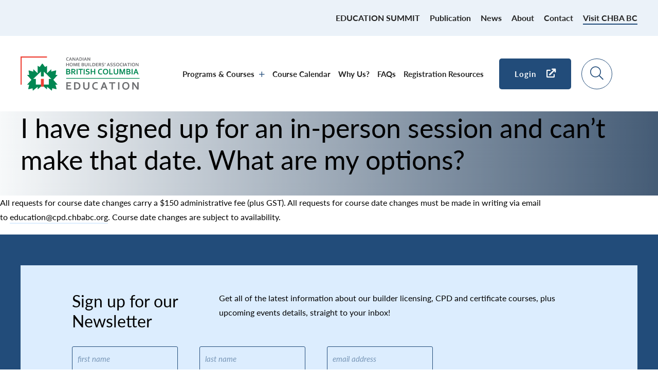

--- FILE ---
content_type: text/html; charset=UTF-8
request_url: https://cpd.chbabc.org/our-faqs/i-have-signed-up-for-an-in-person-session-and-cant-make-that-date-what-are-my-options/
body_size: 17813
content:
<!DOCTYPE html>
<html lang="en-US" class="no-js" class="macro">
<head>
    <meta charset="UTF-8"/>
<script type="text/javascript">
/* <![CDATA[ */
var gform;gform||(document.addEventListener("gform_main_scripts_loaded",function(){gform.scriptsLoaded=!0}),document.addEventListener("gform/theme/scripts_loaded",function(){gform.themeScriptsLoaded=!0}),window.addEventListener("DOMContentLoaded",function(){gform.domLoaded=!0}),gform={domLoaded:!1,scriptsLoaded:!1,themeScriptsLoaded:!1,isFormEditor:()=>"function"==typeof InitializeEditor,callIfLoaded:function(o){return!(!gform.domLoaded||!gform.scriptsLoaded||!gform.themeScriptsLoaded&&!gform.isFormEditor()||(gform.isFormEditor()&&console.warn("The use of gform.initializeOnLoaded() is deprecated in the form editor context and will be removed in Gravity Forms 3.1."),o(),0))},initializeOnLoaded:function(o){gform.callIfLoaded(o)||(document.addEventListener("gform_main_scripts_loaded",()=>{gform.scriptsLoaded=!0,gform.callIfLoaded(o)}),document.addEventListener("gform/theme/scripts_loaded",()=>{gform.themeScriptsLoaded=!0,gform.callIfLoaded(o)}),window.addEventListener("DOMContentLoaded",()=>{gform.domLoaded=!0,gform.callIfLoaded(o)}))},hooks:{action:{},filter:{}},addAction:function(o,r,e,t){gform.addHook("action",o,r,e,t)},addFilter:function(o,r,e,t){gform.addHook("filter",o,r,e,t)},doAction:function(o){gform.doHook("action",o,arguments)},applyFilters:function(o){return gform.doHook("filter",o,arguments)},removeAction:function(o,r){gform.removeHook("action",o,r)},removeFilter:function(o,r,e){gform.removeHook("filter",o,r,e)},addHook:function(o,r,e,t,n){null==gform.hooks[o][r]&&(gform.hooks[o][r]=[]);var d=gform.hooks[o][r];null==n&&(n=r+"_"+d.length),gform.hooks[o][r].push({tag:n,callable:e,priority:t=null==t?10:t})},doHook:function(r,o,e){var t;if(e=Array.prototype.slice.call(e,1),null!=gform.hooks[r][o]&&((o=gform.hooks[r][o]).sort(function(o,r){return o.priority-r.priority}),o.forEach(function(o){"function"!=typeof(t=o.callable)&&(t=window[t]),"action"==r?t.apply(null,e):e[0]=t.apply(null,e)})),"filter"==r)return e[0]},removeHook:function(o,r,t,n){var e;null!=gform.hooks[o][r]&&(e=(e=gform.hooks[o][r]).filter(function(o,r,e){return!!(null!=n&&n!=o.tag||null!=t&&t!=o.priority)}),gform.hooks[o][r]=e)}});
/* ]]> */
</script>

    <meta http-equiv="X-UA-Compatible" content="IE=edge">
    <meta name="HandheldFriendly" content="True">
    <meta name="MobileOptimized" content="320">
    <meta name="viewport" content="width=device-width, initial-scale=1, maximum-scale=1">
    <meta name="format-detection" content="telephone=no">

    <meta name='robots' content='index, follow, max-image-preview:large, max-snippet:-1, max-video-preview:-1' />

	<!-- This site is optimized with the Yoast SEO plugin v26.6 - https://yoast.com/wordpress/plugins/seo/ -->
	<title>I have signed up for an in-person session and can’t make that date. What are my options? &#187; FAQs &#187; Canadian Home Builders’ Association of BC</title>
	<meta name="description" content="All requests for course date changes carry a $150 administrative fee (plus GST). All requests for course date changes must be made in writing via email" />
	<link rel="canonical" href="http://cpd.chbabc.org/our-faqs/i-have-signed-up-for-an-in-person-session-and-cant-make-that-date-what-are-my-options/" />
	<meta property="og:locale" content="en_US" />
	<meta property="og:type" content="article" />
	<meta property="og:title" content="I have signed up for an in-person session and can’t make that date. What are my options? &#187; FAQs &#187; Canadian Home Builders’ Association of BC" />
	<meta property="og:description" content="All requests for course date changes carry a $150 administrative fee (plus GST). All requests for course date changes must be made in writing via email" />
	<meta property="og:url" content="http://cpd.chbabc.org/our-faqs/i-have-signed-up-for-an-in-person-session-and-cant-make-that-date-what-are-my-options/" />
	<meta property="og:site_name" content="Canadian Home Builders’ Association of BC" />
	<meta property="article:publisher" content="https://www.facebook.com/CHBABC/" />
	<meta property="article:modified_time" content="2024-09-12T20:40:49+00:00" />
	<meta name="twitter:card" content="summary_large_image" />
	<meta name="twitter:site" content="@CHBABC" />
	<script type="application/ld+json" class="yoast-schema-graph">{"@context":"https://schema.org","@graph":[{"@type":"WebPage","@id":"http://cpd.chbabc.org/our-faqs/i-have-signed-up-for-an-in-person-session-and-cant-make-that-date-what-are-my-options/","url":"http://cpd.chbabc.org/our-faqs/i-have-signed-up-for-an-in-person-session-and-cant-make-that-date-what-are-my-options/","name":"I have signed up for an in-person session and can’t make that date. What are my options? &#187; FAQs &#187; Canadian Home Builders’ Association of BC","isPartOf":{"@id":"https://cpd.chbabc.org/#website"},"datePublished":"2022-02-15T00:25:46+00:00","dateModified":"2024-09-12T20:40:49+00:00","description":"All requests for course date changes carry a $150 administrative fee (plus GST). All requests for course date changes must be made in writing via email","breadcrumb":{"@id":"http://cpd.chbabc.org/our-faqs/i-have-signed-up-for-an-in-person-session-and-cant-make-that-date-what-are-my-options/#breadcrumb"},"inLanguage":"en-US","potentialAction":[{"@type":"ReadAction","target":["http://cpd.chbabc.org/our-faqs/i-have-signed-up-for-an-in-person-session-and-cant-make-that-date-what-are-my-options/"]}]},{"@type":"BreadcrumbList","@id":"http://cpd.chbabc.org/our-faqs/i-have-signed-up-for-an-in-person-session-and-cant-make-that-date-what-are-my-options/#breadcrumb","itemListElement":[{"@type":"ListItem","position":1,"name":"Home","item":"https://cpd.chbabc.org/"},{"@type":"ListItem","position":2,"name":"I have signed up for an in-person session and can’t make that date. What are my options?"}]},{"@type":"WebSite","@id":"https://cpd.chbabc.org/#website","url":"https://cpd.chbabc.org/","name":"Canadian Home Builders’ Association of BC","description":"","publisher":{"@id":"https://cpd.chbabc.org/#organization"},"potentialAction":[{"@type":"SearchAction","target":{"@type":"EntryPoint","urlTemplate":"https://cpd.chbabc.org/?s={search_term_string}"},"query-input":{"@type":"PropertyValueSpecification","valueRequired":true,"valueName":"search_term_string"}}],"inLanguage":"en-US"},{"@type":"Organization","@id":"https://cpd.chbabc.org/#organization","name":"Canadian Home Builders' Association of BC","url":"https://cpd.chbabc.org/","logo":{"@type":"ImageObject","inLanguage":"en-US","@id":"https://cpd.chbabc.org/#/schema/logo/image/","url":"https://mycpd.chbabc.org/wp-content/uploads/2022/01/CHBA_Logo.svg","contentUrl":"https://mycpd.chbabc.org/wp-content/uploads/2022/01/CHBA_Logo.svg","width":232,"height":67,"caption":"Canadian Home Builders' Association of BC"},"image":{"@id":"https://cpd.chbabc.org/#/schema/logo/image/"},"sameAs":["https://www.facebook.com/CHBABC/","https://x.com/CHBABC"]}]}</script>
	<!-- / Yoast SEO plugin. -->


<link rel='dns-prefetch' href='//ajax.googleapis.com' />
<link rel='dns-prefetch' href='//cdnjs.cloudflare.com' />
<link rel='dns-prefetch' href='//kit.fontawesome.com' />
<link rel='dns-prefetch' href='//use.fontawesome.com' />
<link rel='dns-prefetch' href='//fonts.googleapis.com' />
<link rel='dns-prefetch' href='//use.typekit.net' />
<link rel="alternate" title="oEmbed (JSON)" type="application/json+oembed" href="https://cpd.chbabc.org/wp-json/oembed/1.0/embed?url=https%3A%2F%2Fcpd.chbabc.org%2Four-faqs%2Fi-have-signed-up-for-an-in-person-session-and-cant-make-that-date-what-are-my-options%2F" />
<link rel="alternate" title="oEmbed (XML)" type="text/xml+oembed" href="https://cpd.chbabc.org/wp-json/oembed/1.0/embed?url=https%3A%2F%2Fcpd.chbabc.org%2Four-faqs%2Fi-have-signed-up-for-an-in-person-session-and-cant-make-that-date-what-are-my-options%2F&#038;format=xml" />
<style id='wp-img-auto-sizes-contain-inline-css' type='text/css'>
img:is([sizes=auto i],[sizes^="auto," i]){contain-intrinsic-size:3000px 1500px}
/*# sourceURL=wp-img-auto-sizes-contain-inline-css */
</style>
<style id='wp-emoji-styles-inline-css' type='text/css'>

	img.wp-smiley, img.emoji {
		display: inline !important;
		border: none !important;
		box-shadow: none !important;
		height: 1em !important;
		width: 1em !important;
		margin: 0 0.07em !important;
		vertical-align: -0.1em !important;
		background: none !important;
		padding: 0 !important;
	}
/*# sourceURL=wp-emoji-styles-inline-css */
</style>
<link rel='stylesheet' id='wp-block-library-css' href='https://cpd.chbabc.org/wp-includes/css/dist/block-library/style.min.css?ver=6.9' type='text/css' media='all' />
<style id='global-styles-inline-css' type='text/css'>
:root{--wp--preset--aspect-ratio--square: 1;--wp--preset--aspect-ratio--4-3: 4/3;--wp--preset--aspect-ratio--3-4: 3/4;--wp--preset--aspect-ratio--3-2: 3/2;--wp--preset--aspect-ratio--2-3: 2/3;--wp--preset--aspect-ratio--16-9: 16/9;--wp--preset--aspect-ratio--9-16: 9/16;--wp--preset--color--black: #000000;--wp--preset--color--cyan-bluish-gray: #abb8c3;--wp--preset--color--white: #ffffff;--wp--preset--color--pale-pink: #f78da7;--wp--preset--color--vivid-red: #cf2e2e;--wp--preset--color--luminous-vivid-orange: #ff6900;--wp--preset--color--luminous-vivid-amber: #fcb900;--wp--preset--color--light-green-cyan: #7bdcb5;--wp--preset--color--vivid-green-cyan: #00d084;--wp--preset--color--pale-cyan-blue: #8ed1fc;--wp--preset--color--vivid-cyan-blue: #0693e3;--wp--preset--color--vivid-purple: #9b51e0;--wp--preset--gradient--vivid-cyan-blue-to-vivid-purple: linear-gradient(135deg,rgb(6,147,227) 0%,rgb(155,81,224) 100%);--wp--preset--gradient--light-green-cyan-to-vivid-green-cyan: linear-gradient(135deg,rgb(122,220,180) 0%,rgb(0,208,130) 100%);--wp--preset--gradient--luminous-vivid-amber-to-luminous-vivid-orange: linear-gradient(135deg,rgb(252,185,0) 0%,rgb(255,105,0) 100%);--wp--preset--gradient--luminous-vivid-orange-to-vivid-red: linear-gradient(135deg,rgb(255,105,0) 0%,rgb(207,46,46) 100%);--wp--preset--gradient--very-light-gray-to-cyan-bluish-gray: linear-gradient(135deg,rgb(238,238,238) 0%,rgb(169,184,195) 100%);--wp--preset--gradient--cool-to-warm-spectrum: linear-gradient(135deg,rgb(74,234,220) 0%,rgb(151,120,209) 20%,rgb(207,42,186) 40%,rgb(238,44,130) 60%,rgb(251,105,98) 80%,rgb(254,248,76) 100%);--wp--preset--gradient--blush-light-purple: linear-gradient(135deg,rgb(255,206,236) 0%,rgb(152,150,240) 100%);--wp--preset--gradient--blush-bordeaux: linear-gradient(135deg,rgb(254,205,165) 0%,rgb(254,45,45) 50%,rgb(107,0,62) 100%);--wp--preset--gradient--luminous-dusk: linear-gradient(135deg,rgb(255,203,112) 0%,rgb(199,81,192) 50%,rgb(65,88,208) 100%);--wp--preset--gradient--pale-ocean: linear-gradient(135deg,rgb(255,245,203) 0%,rgb(182,227,212) 50%,rgb(51,167,181) 100%);--wp--preset--gradient--electric-grass: linear-gradient(135deg,rgb(202,248,128) 0%,rgb(113,206,126) 100%);--wp--preset--gradient--midnight: linear-gradient(135deg,rgb(2,3,129) 0%,rgb(40,116,252) 100%);--wp--preset--font-size--small: 13px;--wp--preset--font-size--medium: 20px;--wp--preset--font-size--large: 36px;--wp--preset--font-size--x-large: 42px;--wp--preset--spacing--20: 0.44rem;--wp--preset--spacing--30: 0.67rem;--wp--preset--spacing--40: 1rem;--wp--preset--spacing--50: 1.5rem;--wp--preset--spacing--60: 2.25rem;--wp--preset--spacing--70: 3.38rem;--wp--preset--spacing--80: 5.06rem;--wp--preset--shadow--natural: 6px 6px 9px rgba(0, 0, 0, 0.2);--wp--preset--shadow--deep: 12px 12px 50px rgba(0, 0, 0, 0.4);--wp--preset--shadow--sharp: 6px 6px 0px rgba(0, 0, 0, 0.2);--wp--preset--shadow--outlined: 6px 6px 0px -3px rgb(255, 255, 255), 6px 6px rgb(0, 0, 0);--wp--preset--shadow--crisp: 6px 6px 0px rgb(0, 0, 0);}:where(.is-layout-flex){gap: 0.5em;}:where(.is-layout-grid){gap: 0.5em;}body .is-layout-flex{display: flex;}.is-layout-flex{flex-wrap: wrap;align-items: center;}.is-layout-flex > :is(*, div){margin: 0;}body .is-layout-grid{display: grid;}.is-layout-grid > :is(*, div){margin: 0;}:where(.wp-block-columns.is-layout-flex){gap: 2em;}:where(.wp-block-columns.is-layout-grid){gap: 2em;}:where(.wp-block-post-template.is-layout-flex){gap: 1.25em;}:where(.wp-block-post-template.is-layout-grid){gap: 1.25em;}.has-black-color{color: var(--wp--preset--color--black) !important;}.has-cyan-bluish-gray-color{color: var(--wp--preset--color--cyan-bluish-gray) !important;}.has-white-color{color: var(--wp--preset--color--white) !important;}.has-pale-pink-color{color: var(--wp--preset--color--pale-pink) !important;}.has-vivid-red-color{color: var(--wp--preset--color--vivid-red) !important;}.has-luminous-vivid-orange-color{color: var(--wp--preset--color--luminous-vivid-orange) !important;}.has-luminous-vivid-amber-color{color: var(--wp--preset--color--luminous-vivid-amber) !important;}.has-light-green-cyan-color{color: var(--wp--preset--color--light-green-cyan) !important;}.has-vivid-green-cyan-color{color: var(--wp--preset--color--vivid-green-cyan) !important;}.has-pale-cyan-blue-color{color: var(--wp--preset--color--pale-cyan-blue) !important;}.has-vivid-cyan-blue-color{color: var(--wp--preset--color--vivid-cyan-blue) !important;}.has-vivid-purple-color{color: var(--wp--preset--color--vivid-purple) !important;}.has-black-background-color{background-color: var(--wp--preset--color--black) !important;}.has-cyan-bluish-gray-background-color{background-color: var(--wp--preset--color--cyan-bluish-gray) !important;}.has-white-background-color{background-color: var(--wp--preset--color--white) !important;}.has-pale-pink-background-color{background-color: var(--wp--preset--color--pale-pink) !important;}.has-vivid-red-background-color{background-color: var(--wp--preset--color--vivid-red) !important;}.has-luminous-vivid-orange-background-color{background-color: var(--wp--preset--color--luminous-vivid-orange) !important;}.has-luminous-vivid-amber-background-color{background-color: var(--wp--preset--color--luminous-vivid-amber) !important;}.has-light-green-cyan-background-color{background-color: var(--wp--preset--color--light-green-cyan) !important;}.has-vivid-green-cyan-background-color{background-color: var(--wp--preset--color--vivid-green-cyan) !important;}.has-pale-cyan-blue-background-color{background-color: var(--wp--preset--color--pale-cyan-blue) !important;}.has-vivid-cyan-blue-background-color{background-color: var(--wp--preset--color--vivid-cyan-blue) !important;}.has-vivid-purple-background-color{background-color: var(--wp--preset--color--vivid-purple) !important;}.has-black-border-color{border-color: var(--wp--preset--color--black) !important;}.has-cyan-bluish-gray-border-color{border-color: var(--wp--preset--color--cyan-bluish-gray) !important;}.has-white-border-color{border-color: var(--wp--preset--color--white) !important;}.has-pale-pink-border-color{border-color: var(--wp--preset--color--pale-pink) !important;}.has-vivid-red-border-color{border-color: var(--wp--preset--color--vivid-red) !important;}.has-luminous-vivid-orange-border-color{border-color: var(--wp--preset--color--luminous-vivid-orange) !important;}.has-luminous-vivid-amber-border-color{border-color: var(--wp--preset--color--luminous-vivid-amber) !important;}.has-light-green-cyan-border-color{border-color: var(--wp--preset--color--light-green-cyan) !important;}.has-vivid-green-cyan-border-color{border-color: var(--wp--preset--color--vivid-green-cyan) !important;}.has-pale-cyan-blue-border-color{border-color: var(--wp--preset--color--pale-cyan-blue) !important;}.has-vivid-cyan-blue-border-color{border-color: var(--wp--preset--color--vivid-cyan-blue) !important;}.has-vivid-purple-border-color{border-color: var(--wp--preset--color--vivid-purple) !important;}.has-vivid-cyan-blue-to-vivid-purple-gradient-background{background: var(--wp--preset--gradient--vivid-cyan-blue-to-vivid-purple) !important;}.has-light-green-cyan-to-vivid-green-cyan-gradient-background{background: var(--wp--preset--gradient--light-green-cyan-to-vivid-green-cyan) !important;}.has-luminous-vivid-amber-to-luminous-vivid-orange-gradient-background{background: var(--wp--preset--gradient--luminous-vivid-amber-to-luminous-vivid-orange) !important;}.has-luminous-vivid-orange-to-vivid-red-gradient-background{background: var(--wp--preset--gradient--luminous-vivid-orange-to-vivid-red) !important;}.has-very-light-gray-to-cyan-bluish-gray-gradient-background{background: var(--wp--preset--gradient--very-light-gray-to-cyan-bluish-gray) !important;}.has-cool-to-warm-spectrum-gradient-background{background: var(--wp--preset--gradient--cool-to-warm-spectrum) !important;}.has-blush-light-purple-gradient-background{background: var(--wp--preset--gradient--blush-light-purple) !important;}.has-blush-bordeaux-gradient-background{background: var(--wp--preset--gradient--blush-bordeaux) !important;}.has-luminous-dusk-gradient-background{background: var(--wp--preset--gradient--luminous-dusk) !important;}.has-pale-ocean-gradient-background{background: var(--wp--preset--gradient--pale-ocean) !important;}.has-electric-grass-gradient-background{background: var(--wp--preset--gradient--electric-grass) !important;}.has-midnight-gradient-background{background: var(--wp--preset--gradient--midnight) !important;}.has-small-font-size{font-size: var(--wp--preset--font-size--small) !important;}.has-medium-font-size{font-size: var(--wp--preset--font-size--medium) !important;}.has-large-font-size{font-size: var(--wp--preset--font-size--large) !important;}.has-x-large-font-size{font-size: var(--wp--preset--font-size--x-large) !important;}
/*# sourceURL=global-styles-inline-css */
</style>

<style id='classic-theme-styles-inline-css' type='text/css'>
/*! This file is auto-generated */
.wp-block-button__link{color:#fff;background-color:#32373c;border-radius:9999px;box-shadow:none;text-decoration:none;padding:calc(.667em + 2px) calc(1.333em + 2px);font-size:1.125em}.wp-block-file__button{background:#32373c;color:#fff;text-decoration:none}
/*# sourceURL=/wp-includes/css/classic-themes.min.css */
</style>
<style id='font-awesome-svg-styles-default-inline-css' type='text/css'>
.svg-inline--fa {
  display: inline-block;
  height: 1em;
  overflow: visible;
  vertical-align: -.125em;
}
/*# sourceURL=font-awesome-svg-styles-default-inline-css */
</style>
<link rel='stylesheet' id='font-awesome-svg-styles-css' href='https://cpd.chbabc.org/wp-content/uploads/font-awesome/v5.15.3/css/svg-with-js.css' type='text/css' media='all' />
<style id='font-awesome-svg-styles-inline-css' type='text/css'>
   .wp-block-font-awesome-icon svg::before,
   .wp-rich-text-font-awesome-icon svg::before {content: unset;}
/*# sourceURL=font-awesome-svg-styles-inline-css */
</style>
<link rel='stylesheet' id='font-awesome-official-css' href='https://use.fontawesome.com/releases/v5.15.3/css/all.css' type='text/css' media='all' integrity="sha384-SZXxX4whJ79/gErwcOYf+zWLeJdY/qpuqC4cAa9rOGUstPomtqpuNWT9wdPEn2fk" crossorigin="anonymous" />
<link rel='stylesheet' id='google-fonts-css' href='https://fonts.googleapis.com/css?family=Open+Sans%3A300%2C300i%2C400%2C400i%2C600%2C600i%2C700%2C700i&#038;ver=6.9' type='text/css' media='all' />
<link rel='stylesheet' id='fontawesome-css' href='https://use.fontawesome.com/releases/v5.8.1/css/all.css?ver=6.9' type='text/css' media='all' />
<link rel='stylesheet' id='fancybox-css' href='https://cdnjs.cloudflare.com/ajax/libs/fancybox/3.5.6/jquery.fancybox.min.css?ver=6.9' type='text/css' media='all' />
<link rel='stylesheet' id='slick-css' href='https://cdnjs.cloudflare.com/ajax/libs/slick-carousel/1.9.0/slick.min.css?ver=6.9' type='text/css' media='all' />
<link rel='stylesheet' id='fonts-css' href='https://use.typekit.net/ccc2mix.css?ver=6.9' type='text/css' media='all' />
<link rel='stylesheet' id='theme-style-css' href='https://cpd.chbabc.org/wp-content/themes/strukture/styles/css/main-style.css?ver=1769409928' type='text/css' media='all' />
<link rel='stylesheet' id='font-awesome-official-v4shim-css' href='https://use.fontawesome.com/releases/v5.15.3/css/v4-shims.css' type='text/css' media='all' integrity="sha384-C2B+KlPW+WkR0Ld9loR1x3cXp7asA0iGVodhCoJ4hwrWm/d9qKS59BGisq+2Y0/D" crossorigin="anonymous" />
<style id='font-awesome-official-v4shim-inline-css' type='text/css'>
@font-face {
font-family: "FontAwesome";
font-display: block;
src: url("https://use.fontawesome.com/releases/v5.15.3/webfonts/fa-brands-400.eot"),
		url("https://use.fontawesome.com/releases/v5.15.3/webfonts/fa-brands-400.eot?#iefix") format("embedded-opentype"),
		url("https://use.fontawesome.com/releases/v5.15.3/webfonts/fa-brands-400.woff2") format("woff2"),
		url("https://use.fontawesome.com/releases/v5.15.3/webfonts/fa-brands-400.woff") format("woff"),
		url("https://use.fontawesome.com/releases/v5.15.3/webfonts/fa-brands-400.ttf") format("truetype"),
		url("https://use.fontawesome.com/releases/v5.15.3/webfonts/fa-brands-400.svg#fontawesome") format("svg");
}

@font-face {
font-family: "FontAwesome";
font-display: block;
src: url("https://use.fontawesome.com/releases/v5.15.3/webfonts/fa-solid-900.eot"),
		url("https://use.fontawesome.com/releases/v5.15.3/webfonts/fa-solid-900.eot?#iefix") format("embedded-opentype"),
		url("https://use.fontawesome.com/releases/v5.15.3/webfonts/fa-solid-900.woff2") format("woff2"),
		url("https://use.fontawesome.com/releases/v5.15.3/webfonts/fa-solid-900.woff") format("woff"),
		url("https://use.fontawesome.com/releases/v5.15.3/webfonts/fa-solid-900.ttf") format("truetype"),
		url("https://use.fontawesome.com/releases/v5.15.3/webfonts/fa-solid-900.svg#fontawesome") format("svg");
}

@font-face {
font-family: "FontAwesome";
font-display: block;
src: url("https://use.fontawesome.com/releases/v5.15.3/webfonts/fa-regular-400.eot"),
		url("https://use.fontawesome.com/releases/v5.15.3/webfonts/fa-regular-400.eot?#iefix") format("embedded-opentype"),
		url("https://use.fontawesome.com/releases/v5.15.3/webfonts/fa-regular-400.woff2") format("woff2"),
		url("https://use.fontawesome.com/releases/v5.15.3/webfonts/fa-regular-400.woff") format("woff"),
		url("https://use.fontawesome.com/releases/v5.15.3/webfonts/fa-regular-400.ttf") format("truetype"),
		url("https://use.fontawesome.com/releases/v5.15.3/webfonts/fa-regular-400.svg#fontawesome") format("svg");
unicode-range: U+F004-F005,U+F007,U+F017,U+F022,U+F024,U+F02E,U+F03E,U+F044,U+F057-F059,U+F06E,U+F070,U+F075,U+F07B-F07C,U+F080,U+F086,U+F089,U+F094,U+F09D,U+F0A0,U+F0A4-F0A7,U+F0C5,U+F0C7-F0C8,U+F0E0,U+F0EB,U+F0F3,U+F0F8,U+F0FE,U+F111,U+F118-F11A,U+F11C,U+F133,U+F144,U+F146,U+F14A,U+F14D-F14E,U+F150-F152,U+F15B-F15C,U+F164-F165,U+F185-F186,U+F191-F192,U+F1AD,U+F1C1-F1C9,U+F1CD,U+F1D8,U+F1E3,U+F1EA,U+F1F6,U+F1F9,U+F20A,U+F247-F249,U+F24D,U+F254-F25B,U+F25D,U+F267,U+F271-F274,U+F279,U+F28B,U+F28D,U+F2B5-F2B6,U+F2B9,U+F2BB,U+F2BD,U+F2C1-F2C2,U+F2D0,U+F2D2,U+F2DC,U+F2ED,U+F328,U+F358-F35B,U+F3A5,U+F3D1,U+F410,U+F4AD;
}
/*# sourceURL=font-awesome-official-v4shim-inline-css */
</style>
<script type="text/javascript" src="//ajax.googleapis.com/ajax/libs/jquery/3.3.1/jquery.min.js?ver=6.9" id="jquery-js"></script>
<link rel="https://api.w.org/" href="https://cpd.chbabc.org/wp-json/" /><link rel="alternate" title="JSON" type="application/json" href="https://cpd.chbabc.org/wp-json/wp/v2/faq/3358" /><!-- Stream WordPress user activity plugin v4.1.1 -->
<!-- Google Tag Manager -->
<script>(function(w,d,s,l,i){w[l]=w[l]||[];w[l].push({'gtm.start':
new Date().getTime(),event:'gtm.js'});var f=d.getElementsByTagName(s)[0],
j=d.createElement(s),dl=l!='dataLayer'?'&l='+l:'';j.async=true;j.src=
'https://www.googletagmanager.com/gtm.js?id='+i+dl;f.parentNode.insertBefore(j,f);
})(window,document,'script','dataLayer','GTM-NLD3T5D');</script>
<!-- End Google Tag Manager -->

<!-- Google tag (gtag.js) -->
<script async src="https://www.googletagmanager.com/gtag/js?id=AW-16666043196">
</script>
<script>
  window.dataLayer = window.dataLayer || [];
  function gtag(){dataLayer.push(arguments);}
  gtag('js', new Date());

  gtag('config', 'AW-16666043196');
</script>


<!-- Google tag (gtag.js) -->
<script async src="https://www.googletagmanager.com/gtag/js?id=G-74K83L2WK6"></script>
<script>
  window.dataLayer = window.dataLayer || [];
  function gtag(){dataLayer.push(arguments);}
  gtag('js', new Date());

  gtag('config', 'G-74K83L2WK6');
</script>


<!-- reddit code start -->
<!-- Reddit Pixel -->
<script>
!function(w,d){if(!w.rdt){var p=w.rdt=function(){p.sendEvent?p.sendEvent.apply(p,arguments):p.callQueue.push(arguments)};p.callQueue=[];var t=d.createElement("script");t.src="https://www.redditstatic.com/ads/pixel.js",t.async=!0;var s=d.getElementsByTagName("script")[0];s.parentNode.insertBefore(t,s)}}(window,document);rdt('init','a2_h79pwvvzpde1');rdt('track', 'PageVisit');
</script>
<!-- DO NOT MODIFY UNLESS TO REPLACE A USER IDENTIFIER -->
<!-- End Reddit Pixel -->
<!-- reddit code end -->
<link rel="icon" href="https://cpd.chbabc.org/wp-content/uploads/2022/03/cropped-CHBA_Favicon-32x32.png" sizes="32x32" />
<link rel="icon" href="https://cpd.chbabc.org/wp-content/uploads/2022/03/cropped-CHBA_Favicon-192x192.png" sizes="192x192" />
<link rel="apple-touch-icon" href="https://cpd.chbabc.org/wp-content/uploads/2022/03/cropped-CHBA_Favicon-180x180.png" />
<meta name="msapplication-TileImage" content="https://cpd.chbabc.org/wp-content/uploads/2022/03/cropped-CHBA_Favicon-270x270.png" />
		<style type="text/css" id="wp-custom-css">
			/*why-us */
.icon-post {padding:20px;}

.gallery .gallery-image{
	display:flex!important!
}

.page-template-pages_development-php .featured .content-column{
display: flex;
flex-direction: column;
justify-content: center;
}

.single-course .written-by .company-name{
	padding-left:5px;
}


.single-course .course-content-box .banner-logos{
	display:flex!important;
	flex-direction:row!important;
	justify-content:center!important;
}
.single-course .course-content-box .banner-logos img{
	margin:5px!important;
}
.page-template-_development .featured-post-wrapper .loop-title a{
	font-size:46px;
	line-height:46px;
}
.footer-newsletter form .gfield{
	max-width:100%!important;
}
.footer-newsletter form .gform_footer{
	padding-top:0!important;
}
#field_2_4{
	margin-top:15px;
}
#field_2_4 .ginput_container_radio{
	margin-left:0;
}
#field_2_4 .gform-field-label{ 
	display: block;
	font-family: lato,sans-serif;
  font-style: normal;
  font-weight: 500;
  color: #224c7a;
  text-transform: uppercase!important;
  font-weight: bold;
  letter-spacing: 2px;
}
#field_2_4 .gchoice_other_control{
	font-size: 12px;
  font-style: italic;
}
.page-template-pages_development-php .scroll-container:not(:has(.html-link)) {
  display: none;
}		</style>
		</head>


<body class="wp-singular faq-template-default single single-faq postid-3358 wp-theme-strukture">

    

    
    <header class="site-utility">
        <div class="row">
            <div class="columns-12">

                <div class="util-search">

                </div>

                <div class="main-menu-wrapper">
                    <ul id="menu-utility-menu" class="nav-menu utility-menu"><li id="menu-item-6630" class="menu-item menu-item-type-custom menu-item-object-custom menu-item-6630"><a href="https://cpd.chbabc.org/education-summit-2025/">EDUCATION SUMMIT</a></li>
<li id="menu-item-6808" class="menu-item menu-item-type-custom menu-item-object-custom menu-item-6808"><a href="https://cpd.chbabc.org/building-science-for-new-homes-textbook-2-2/">Publication</a></li>
<li id="menu-item-3186" class="menu-item menu-item-type-post_type menu-item-object-page menu-item-3186"><a href="https://cpd.chbabc.org/news/">News</a></li>
<li id="menu-item-3185" class="menu-item menu-item-type-post_type menu-item-object-page menu-item-3185"><a href="https://cpd.chbabc.org/about/">About</a></li>
<li id="menu-item-3184" class="menu-item menu-item-type-post_type menu-item-object-page menu-item-3184"><a href="https://cpd.chbabc.org/contact/">Contact</a></li>
<li id="menu-item-3187" class="menu-item menu-item-type-custom menu-item-object-custom menu-item-3187"><a target="_blank" href="https://chbabc.org/">Visit CHBA BC</a></li>
</ul>                </div>

            </div>
        </div>
    </header>


    <header class="site-header" role="banner">
        <div class="row row-middle row-wrap">
            <div class="columns-3 logo-column">

                <a href="https://cpd.chbabc.org" title="Canadian Home Builders’ Association of BC" rel="home"><img src="https://cpd.chbabc.org/wp-content/uploads/2022/01/CHBA_Logo.svg" alt="Canadian Home Builders’ Association of BC" class="site-logo" /></a>                
                <a class="fs-menu-trigger" href="#">
                    <span class="burger-menu-text">Menu</span>

                    <span class="fs-burger-menu">
                        <span class="burger-line"></span>
                    </span>
                </a>
                
            </div>

            <nav class="columns-9  navigation-column" role="navigation">

              <div class="primary-navigation-wrapper">

                <ul id="menu-main-menu" class="nav-menu main-menu"><li id="menu-item-3176" class="has-mega-menu has-mega-menu--research-in-action menu-item menu-item-type-post_type menu-item-object-page menu-item-has-children menu-item-3176"><a href="https://cpd.chbabc.org/programs-courses/">Programs &#038; Courses</a>
<ul class="sub-menu">
	<li id="menu-item-3264" class="menu-item menu-item-type-custom menu-item-object-custom menu-item-3264"><a href="https://mycpd.chbabc.org/">blank</a></li>
</ul>
</li>
<li id="menu-item-3173" class="menu-item menu-item-type-post_type menu-item-object-page menu-item-3173"><a href="https://cpd.chbabc.org/course-calendar/">Course Calendar</a></li>
<li id="menu-item-3177" class="menu-item menu-item-type-post_type menu-item-object-page menu-item-3177"><a href="https://cpd.chbabc.org/why-us/">Why Us?</a></li>
<li id="menu-item-3175" class="menu-item menu-item-type-post_type menu-item-object-page menu-item-3175"><a href="https://cpd.chbabc.org/faqs/">FAQs</a></li>
<li id="menu-item-3174" class="menu-item menu-item-type-post_type menu-item-object-page menu-item-3174"><a href="https://cpd.chbabc.org/registration-resources/">Registration Resources</a></li>
</ul>
                <ul id="menu-login-button" class="nav-menu main-menu login"><li id="menu-item-3188" class="menu-item menu-item-type-custom menu-item-object-custom menu-item-3188"><a target="_blank" href="https://mycpd.chbabc.org">Login <i class="fas fa-external-link" aria-hidden="true"></i></a></li>
</ul>
                <div class="container-search">

                    <div class="search-bar-nav desktop-search">  

                     <form action="/" method="get">

                        <input type="text" name="s" id="search" placeholder="Search..." aria-label="Search"/> <!-- value="" -->

                        <div id="icon-search-bar" class="icon-search-bar">   
                          <i class="fa fa-search" aria-hidden="true"></i>
                      </div>

                  </form>

              </div>

          </div> 

      </div><!-- primary nav wrapper -->

  </nav>


</div>


    <div class="mega-menu">
        <div class="mega-menu__wrapper" id="mega-menu--research-in-action">
            <div class="mega-menu__container">
                <button class="mega-menu__back read-more"><i class="far fa-arrow-left"></i>
                    Main Menu
                </button>
                <ul class="mega-menu__list">
                                                                    <li class="mega-menu__primary-col">
                            <img src="https://cpd.chbabc.org/wp-content/uploads/2022/01/builder_white.svg" class="mega-menu__icon"
                            alt=""/>
                            <div class="mega-menu__primary-content">

                                <h4> Builder Licensing</h4>

                                                                    <div class="mega-menu__description">
                                        CHBA BC offers all of the builder licensing courses you need to take to fully meet BC Housing’s requirements.
                                    </div>

                                


                                                                    <a class="mega-menu__primary-link read-more-white" href="/builder-licensing/"
                                     target="_self">
                                     Learn More
                                 </a>
                                                      </div>
                     </li>
                                                                 <li class="mega-menu__primary-col">
                            <img src="https://cpd.chbabc.org/wp-content/uploads/2022/03/Computer_white.svg" class="mega-menu__icon"
                            alt=""/>
                            <div class="mega-menu__primary-content">

                                <h4> Continuing Professional  Development</h4>

                                                                    <div class="mega-menu__description">
                                        Maintain your builder license, keep your skills current, and stay on top of changes in the residential construction industry.
                                    </div>

                                


                                                                    <a class="mega-menu__primary-link read-more-white" href="/professional-development/"
                                     target="_self">
                                     Learn More
                                 </a>
                                                      </div>
                     </li>
                                                                 <li class="mega-menu__primary-col">
                            <img src="https://cpd.chbabc.org/wp-content/uploads/2022/03/certificate_white.svg" class="mega-menu__icon"
                            alt=""/>
                            <div class="mega-menu__primary-content">

                                <h4> Certificate Programs</h4>

                                                                    <div class="mega-menu__description">
                                        Gain an edge in the highly-competitive residential construction industry in B.C.
                                    </div>

                                


                                                                    <a class="mega-menu__primary-link read-more-white" href="/certificate-programs/"
                                     target="_self">
                                     Learn More
                                 </a>
                                                      </div>
                     </li>
                              </ul>
         </div>
     </div>
 </div>

</header>

<section id="main" class="site-main">



    <div class="page-banner single-case-banner" >
       <div class="row-bottom row-center row">
        <div class="content-container columns-10  content-column">
            <div class="banner-content-box columns-12">
                <div class="title-container">

                                        

                    <!-- heading -->
                    <h2>I have signed up for an in-person session and can’t make that date. What are my options?</h2>
                    <p> </p>

                </div>
            </div> 

        </div>  

    </div>

</div>

</div>



<p>All requests for course date changes carry a $150 administrative fee (plus GST). All requests for course date changes must be made in writing via email to <a href="mailto:education@cpd.chbabc.org">education@cpd.chbabc.org</a>. Course date changes are subject to availability.</p>


<!-- Possibly consider adding in variable styling -->


	<div class= "footer-newsletter">
		<div class="row row-center">
			<div class="columns-12">
				<div class="heading-row">
					<h3>Sign up for our Newsletter</h3>
					<p>Get all of the latest information about our builder licensing, CPD and certificate courses, plus upcoming events details, straight to your inbox!</p>
					
				</div>

				<div class="form-row">

					
                <div class='gf_browser_chrome gform_wrapper gravity-theme gform-theme--no-framework' data-form-theme='gravity-theme' data-form-index='0' id='gform_wrapper_2' ><form method='post' enctype='multipart/form-data'  id='gform_2'  action='/our-faqs/i-have-signed-up-for-an-in-person-session-and-cant-make-that-date-what-are-my-options/' data-formid='2' novalidate>
                        <div class='gform-body gform_body'><div id='gform_fields_2' class='gform_fields top_label form_sublabel_below description_below validation_below'><div id="field_2_6" class="gfield gfield--type-honeypot gform_validation_container field_sublabel_below gfield--has-description field_description_below field_validation_below gfield_visibility_visible"  ><label class='gfield_label gform-field-label' for='input_2_6'>URL</label><div class='ginput_container'><input name='input_6' id='input_2_6' type='text' value='' autocomplete='new-password'/></div><div class='gfield_description' id='gfield_description_2_6'>This field is for validation purposes and should be left unchanged.</div></div><div id="field_2_1" class="gfield gfield--type-text gfield--input-type-text gfield--width-third field_sublabel_below gfield--no-description field_description_above hidden_label field_validation_below gfield_visibility_visible"  ><label class='gfield_label gform-field-label' for='input_2_1'>Your Name</label><div class='ginput_container ginput_container_text'><input name='input_1' id='input_2_1' type='text' value='' class='large'    placeholder='first name'  aria-invalid="false"   /></div></div><div id="field_2_3" class="gfield gfield--type-text gfield--input-type-text gfield--width-third field_sublabel_below gfield--no-description field_description_below hidden_label field_validation_below gfield_visibility_visible"  ><label class='gfield_label gform-field-label' for='input_2_3'>Your Name</label><div class='ginput_container ginput_container_text'><input name='input_3' id='input_2_3' type='text' value='' class='large'    placeholder='last name'  aria-invalid="false"   /></div></div><div id="field_2_2" class="gfield gfield--type-email gfield--input-type-email gfield--width-third gfield_contains_required field_sublabel_below gfield--no-description field_description_below hidden_label field_validation_below gfield_visibility_visible"  ><label class='gfield_label gform-field-label' for='input_2_2'>Email<span class="gfield_required"><span class="gfield_required gfield_required_text">(Required)</span></span></label><div class='ginput_container ginput_container_email'>
                            <input name='input_2' id='input_2_2' type='email' value='' class='large'   placeholder='email address' aria-required="true" aria-invalid="false"  />
                        </div></div><fieldset id="field_2_4" class="gfield gfield--type-radio gfield--type-choice gfield--input-type-radio gfield--width-full customer-radio field_sublabel_below gfield--no-description field_description_below field_validation_below gfield_visibility_visible"  ><legend class='gfield_label gform-field-label' >I am a</legend><div class='ginput_container ginput_container_radio'><div class='gfield_radio' id='input_2_4'>
			<div class='gchoice gchoice_2_4_0'>
					<input class='gfield-choice-input' name='input_4' type='radio' value='Builder'  id='choice_2_4_0' onchange='gformToggleRadioOther( this )'    />
					<label for='choice_2_4_0' id='label_2_4_0' class='gform-field-label gform-field-label--type-inline'>Builder</label>
			</div>
			<div class='gchoice gchoice_2_4_1'>
					<input class='gfield-choice-input' name='input_4' type='radio' value='Renovator'  id='choice_2_4_1' onchange='gformToggleRadioOther( this )'    />
					<label for='choice_2_4_1' id='label_2_4_1' class='gform-field-label gform-field-label--type-inline'>Renovator</label>
			</div>
			<div class='gchoice gchoice_2_4_2'>
					<input class='gfield-choice-input' name='input_4' type='radio' value='Supplier'  id='choice_2_4_2' onchange='gformToggleRadioOther( this )'    />
					<label for='choice_2_4_2' id='label_2_4_2' class='gform-field-label gform-field-label--type-inline'>Supplier</label>
			</div>
			<div class='gchoice gchoice_2_4_3'>
					<input class='gfield-choice-input' name='input_4' type='radio' value='gf_other_choice'  id='choice_2_4_3' onchange='gformToggleRadioOther( this )'    />
					<label for='choice_2_4_3' id='label_2_4_3' class='gform-field-label gform-field-label--type-inline'>Other</label><br /><input id='input_2_4_other' class='gchoice_other_control' name='input_4_other' type='text' value='Other' aria-label='Other Choice, please specify'  disabled='disabled' />
			</div></div></div></fieldset><div id="field_2_5" class="gfield gfield--type-captcha gfield--input-type-captcha field_sublabel_below gfield--no-description field_description_below field_validation_below gfield_visibility_visible"  ><label class='gfield_label gform-field-label' for='input_2_5'>CAPTCHA</label><div id='input_2_5' class='ginput_container ginput_recaptcha' data-sitekey='6LeboCchAAAAAFvhp-CaYBYBLN9MPncNE7FIOzjq'  data-theme='light' data-tabindex='0'  data-badge=''></div></div></div></div>
        <div class='gform-footer gform_footer top_label'> <input type='submit' id='gform_submit_button_2' class='gform_button button' onclick='gform.submission.handleButtonClick(this);' data-submission-type='submit' value='Subscribe'  /> 
            <input type='hidden' class='gform_hidden' name='gform_submission_method' data-js='gform_submission_method_2' value='postback' />
            <input type='hidden' class='gform_hidden' name='gform_theme' data-js='gform_theme_2' id='gform_theme_2' value='gravity-theme' />
            <input type='hidden' class='gform_hidden' name='gform_style_settings' data-js='gform_style_settings_2' id='gform_style_settings_2' value='[]' />
            <input type='hidden' class='gform_hidden' name='is_submit_2' value='1' />
            <input type='hidden' class='gform_hidden' name='gform_submit' value='2' />
            
            <input type='hidden' class='gform_hidden' name='gform_unique_id' value='' />
            <input type='hidden' class='gform_hidden' name='state_2' value='[base64]' />
            <input type='hidden' autocomplete='off' class='gform_hidden' name='gform_target_page_number_2' id='gform_target_page_number_2' value='0' />
            <input type='hidden' autocomplete='off' class='gform_hidden' name='gform_source_page_number_2' id='gform_source_page_number_2' value='1' />
            <input type='hidden' name='gform_field_values' value='' />
            
        </div>
                        </form>
                        </div><script type="text/javascript">
/* <![CDATA[ */
 gform.initializeOnLoaded( function() {gformInitSpinner( 2, 'https://cpd.chbabc.org/wp-content/plugins/gravityforms/images/spinner.svg', true );jQuery('#gform_ajax_frame_2').on('load',function(){var contents = jQuery(this).contents().find('*').html();var is_postback = contents.indexOf('GF_AJAX_POSTBACK') >= 0;if(!is_postback){return;}var form_content = jQuery(this).contents().find('#gform_wrapper_2');var is_confirmation = jQuery(this).contents().find('#gform_confirmation_wrapper_2').length > 0;var is_redirect = contents.indexOf('gformRedirect(){') >= 0;var is_form = form_content.length > 0 && ! is_redirect && ! is_confirmation;var mt = parseInt(jQuery('html').css('margin-top'), 10) + parseInt(jQuery('body').css('margin-top'), 10) + 100;if(is_form){jQuery('#gform_wrapper_2').html(form_content.html());if(form_content.hasClass('gform_validation_error')){jQuery('#gform_wrapper_2').addClass('gform_validation_error');} else {jQuery('#gform_wrapper_2').removeClass('gform_validation_error');}setTimeout( function() { /* delay the scroll by 50 milliseconds to fix a bug in chrome */  }, 50 );if(window['gformInitDatepicker']) {gformInitDatepicker();}if(window['gformInitPriceFields']) {gformInitPriceFields();}var current_page = jQuery('#gform_source_page_number_2').val();gformInitSpinner( 2, 'https://cpd.chbabc.org/wp-content/plugins/gravityforms/images/spinner.svg', true );jQuery(document).trigger('gform_page_loaded', [2, current_page]);window['gf_submitting_2'] = false;}else if(!is_redirect){var confirmation_content = jQuery(this).contents().find('.GF_AJAX_POSTBACK').html();if(!confirmation_content){confirmation_content = contents;}jQuery('#gform_wrapper_2').replaceWith(confirmation_content);jQuery(document).trigger('gform_confirmation_loaded', [2]);window['gf_submitting_2'] = false;wp.a11y.speak(jQuery('#gform_confirmation_message_2').text());}else{jQuery('#gform_2').append(contents);if(window['gformRedirect']) {gformRedirect();}}jQuery(document).trigger("gform_pre_post_render", [{ formId: "2", currentPage: "current_page", abort: function() { this.preventDefault(); } }]);        if (event && event.defaultPrevented) {                return;        }        const gformWrapperDiv = document.getElementById( "gform_wrapper_2" );        if ( gformWrapperDiv ) {            const visibilitySpan = document.createElement( "span" );            visibilitySpan.id = "gform_visibility_test_2";            gformWrapperDiv.insertAdjacentElement( "afterend", visibilitySpan );        }        const visibilityTestDiv = document.getElementById( "gform_visibility_test_2" );        let postRenderFired = false;        function triggerPostRender() {            if ( postRenderFired ) {                return;            }            postRenderFired = true;            gform.core.triggerPostRenderEvents( 2, current_page );            if ( visibilityTestDiv ) {                visibilityTestDiv.parentNode.removeChild( visibilityTestDiv );            }        }        function debounce( func, wait, immediate ) {            var timeout;            return function() {                var context = this, args = arguments;                var later = function() {                    timeout = null;                    if ( !immediate ) func.apply( context, args );                };                var callNow = immediate && !timeout;                clearTimeout( timeout );                timeout = setTimeout( later, wait );                if ( callNow ) func.apply( context, args );            };        }        const debouncedTriggerPostRender = debounce( function() {            triggerPostRender();        }, 200 );        if ( visibilityTestDiv && visibilityTestDiv.offsetParent === null ) {            const observer = new MutationObserver( ( mutations ) => {                mutations.forEach( ( mutation ) => {                    if ( mutation.type === 'attributes' && visibilityTestDiv.offsetParent !== null ) {                        debouncedTriggerPostRender();                        observer.disconnect();                    }                });            });            observer.observe( document.body, {                attributes: true,                childList: false,                subtree: true,                attributeFilter: [ 'style', 'class' ],            });        } else {            triggerPostRender();        }    } );} ); 
/* ]]> */
</script>

				</div>

			</div>
		</div>
	</div>


	<footer class="site-footer" role="contentinfo">
    <div class="row row-center">
        <div class="columns-12 flex">
            <div class="columns-3 footer-logo-column">
                <a href="https://cpd.chbabc.org" title="Canadian Home Builders’ Association of BC" rel="home"><img src="https://cpd.chbabc.org/wp-content/uploads/2022/01/CHBA_Logo_White.svg" alt="Canadian Home Builders’ Association of BC" class="site-logo" /></a>
                                    <ul class="social-list">
                                                    <li>
                                <a href="https://www.linkedin.com/company/canadian-home-builders-association-of-bc-education-department/" rel="noopener" aria-label="linkedin-in">
                                    <i class="fab fa-linkedin-in" aria-hidden="true"></i>
                                </a>
                            </li>
                                                    <li>
                                <a href="https://www.facebook.com/CHBABC/" rel="noopener" aria-label="facebook-square">
                                    <i class="fab fa-facebook-square" aria-hidden="true"></i>
                                </a>
                            </li>
                                                    <li>
                                <a href="https://twitter.com/CHBABC" rel="noopener" aria-label="twitter">
                                    <i class="fab fa-twitter" aria-hidden="true"></i>
                                </a>
                            </li>
                                                    <li>
                                <a href="https://www.instagram.com/chba_bc/?igshid=123f2y9u887w4" rel="noopener" aria-label="instagram">
                                    <i class="fab fa-instagram" aria-hidden="true"></i>
                                </a>
                            </li>
                                            </ul>
                
                <ul id="menu-login-button-1" class="login"><li class="menu-item menu-item-type-custom menu-item-object-custom menu-item-3188"><a target="_blank" href="https://mycpd.chbabc.org">Login <i class="fas fa-external-link" aria-hidden="true"></i></a></li>
</ul>

            </div>
            <div class="columns-9 footer-menu-wrapper block-grid-4">
                <div class="columns-2 footer-menu">
                    <h5>Programs & Courses</h5>
                    <ul id="menu-programs" class="nav-menu footer-menu"><li id="menu-item-3191" class="menu-item menu-item-type-post_type menu-item-object-page menu-item-3191"><a href="https://cpd.chbabc.org/builder-licensing/">Builder Licensing</a></li>
<li id="menu-item-3599" class="menu-item menu-item-type-post_type menu-item-object-page menu-item-3599"><a href="https://cpd.chbabc.org/professional-development/">Continuing Professional Development</a></li>
<li id="menu-item-3190" class="menu-item menu-item-type-post_type menu-item-object-page menu-item-3190"><a href="https://cpd.chbabc.org/certificate-programs/">Certificate Programs</a></li>
<li id="menu-item-3598" class="menu-item menu-item-type-post_type menu-item-object-page menu-item-3598"><a href="https://cpd.chbabc.org/course-calendar/">Course Calendar</a></li>
</ul>                </div>

                <div class="columns-2 footer-menu">
                    <h5>Learn More</h5>
                    <ul id="menu-learn-more" class="nav-menu footer-menu"><li id="menu-item-3196" class="menu-item menu-item-type-post_type menu-item-object-page menu-item-3196"><a href="https://cpd.chbabc.org/why-us/">Why Us?</a></li>
<li id="menu-item-3195" class="menu-item menu-item-type-post_type menu-item-object-page menu-item-3195"><a href="https://cpd.chbabc.org/faqs/">FAQs</a></li>
<li id="menu-item-3194" class="menu-item menu-item-type-post_type menu-item-object-page menu-item-3194"><a href="https://cpd.chbabc.org/registration-resources/">Registration Resources</a></li>
<li id="menu-item-3193" class="menu-item menu-item-type-post_type menu-item-object-page menu-item-3193"><a href="https://cpd.chbabc.org/about/">About</a></li>
<li id="menu-item-3192" class="menu-item menu-item-type-post_type menu-item-object-page menu-item-3192"><a href="https://cpd.chbabc.org/contact/">Contact</a></li>
</ul>                </div>

                <div class="columns-2 footer-menu">
                    <h5>Discover</h5>
                    <ul id="menu-discover" class="nav-menu footer-menu"><li id="menu-item-3716" class="menu-item menu-item-type-taxonomy menu-item-object-category menu-item-3716"><a href="https://cpd.chbabc.org/category/news/">News</a></li>
</ul>                </div>

                <div class="columns-2  footer-menu address-column">
                    <h5>Contact Us</h5>
                    <!-- Contact Variables -->
                                            <div class="contact-item-wrapper">
                            <p>
                                <a href="tel:(604) 432-7112 ext 303">
                                    (604) 432-7112 ext 303                                </a>
                            </p>
                        </div>
                                            <div class="contact-item-wrapper">
                            <p>
                                <a href="mailto:education@chbabc.org">education@chbabc.org</a>
                            </p>
                        </div>
                    


                </div>
            </div>
        </div>
        <div class="footer-copyright columns-12">
            <div class="row">
                <div class="copyright-column">
                    <p class="site-copyright">&copy; 2026 Canadian Home Builders’ Association of BC. All rights
                    reserved.</p>
                    <ul id="menu-privacy" class="nav-menu privacy-menu"><li id="menu-item-3728" class="menu-item menu-item-type-post_type menu-item-object-page menu-item-privacy-policy menu-item-3728"><a rel="privacy-policy" href="https://cpd.chbabc.org/privacy-policy/">Privacy Policy</a></li>
<li id="menu-item-3202" class="menu-item menu-item-type-post_type menu-item-object-page menu-item-3202"><a href="https://cpd.chbabc.org/terms-and-conditions/">Terms And Conditions</a></li>
</ul>                </div>
                <div class="designby-column">
                    <p class="site-credit">Crafted with heart by <a
                        href="http://forgeandsmith.com/" target="_blank">Forge and Smith</a>.</p>
                    </div>
                </div>
            </div>
        </div>
    </footer>
    <script type="speculationrules">
{"prefetch":[{"source":"document","where":{"and":[{"href_matches":"/*"},{"not":{"href_matches":["/wp-*.php","/wp-admin/*","/wp-content/uploads/*","/wp-content/*","/wp-content/plugins/*","/wp-content/themes/strukture/*","/*\\?(.+)"]}},{"not":{"selector_matches":"a[rel~=\"nofollow\"]"}},{"not":{"selector_matches":".no-prefetch, .no-prefetch a"}}]},"eagerness":"conservative"}]}
</script>
<!-- Google tag (gtag.js) -->
<script async src="https://www.googletagmanager.com/gtag/js?id=AW-16677049730">
</script>
<script>
  window.dataLayer = window.dataLayer || [];
  function gtag(){dataLayer.push(arguments);}
  gtag('js', new Date());

  gtag('config', 'AW-16677049730');
</script>



<script type="text/javascript">
_linkedin_partner_id = "6501484";
window._linkedin_data_partner_ids = window._linkedin_data_partner_ids || [];
window._linkedin_data_partner_ids.push(_linkedin_partner_id);
</script><script type="text/javascript">
(function(l) {
if (!l){window.lintrk = function(a,b){window.lintrk.q.push([a,b])};
window.lintrk.q=[]}
var s = document.getElementsByTagName("script")[0];
var b = document.createElement("script");
b.type = "text/javascript";b.async = true;
b.src = "https://snap.licdn.com/li.lms-analytics/insight.min.js";
s.parentNode.insertBefore(b, s);})(window.lintrk);
</script>
<noscript>
<img height="1" width="1" style="display:none;" alt="" src="https://px.ads.linkedin.com/collect/?pid=6501484&fmt=gif" />
</noscript>
<script type="text/javascript" src="https://cdnjs.cloudflare.com/ajax/libs/fancybox/3.5.6/jquery.fancybox.min.js?ver=6.9" id="fancybox-js"></script>
<script type="text/javascript" src="https://cdnjs.cloudflare.com/ajax/libs/slick-carousel/1.9.0/slick.min.js?ver=6.9" id="slick-js"></script>
<script type="text/javascript" src="https://kit.fontawesome.com/50817bbbeb.js?ver=6.9" id="font-awesome-kit-js"></script>
<script type="text/javascript" src="https://cpd.chbabc.org/wp-content/themes/strukture/scripts/site-js.js?ver=1769409928" id="theme-script-js"></script>
<script type="text/javascript" src="https://cpd.chbabc.org/wp-content/themes/strukture/scripts/maps.js?ver=1769409928" id="map-script-js"></script>
<script type="text/javascript" src="https://cpd.chbabc.org/wp-includes/js/dist/dom-ready.min.js?ver=f77871ff7694fffea381" id="wp-dom-ready-js"></script>
<script type="text/javascript" src="https://cpd.chbabc.org/wp-includes/js/dist/hooks.min.js?ver=dd5603f07f9220ed27f1" id="wp-hooks-js"></script>
<script type="text/javascript" src="https://cpd.chbabc.org/wp-includes/js/dist/i18n.min.js?ver=c26c3dc7bed366793375" id="wp-i18n-js"></script>
<script type="text/javascript" id="wp-i18n-js-after">
/* <![CDATA[ */
wp.i18n.setLocaleData( { 'text direction\u0004ltr': [ 'ltr' ] } );
//# sourceURL=wp-i18n-js-after
/* ]]> */
</script>
<script type="text/javascript" src="https://cpd.chbabc.org/wp-includes/js/dist/a11y.min.js?ver=cb460b4676c94bd228ed" id="wp-a11y-js"></script>
<script type="text/javascript" defer='defer' src="https://cpd.chbabc.org/wp-content/plugins/gravityforms/js/jquery.json.min.js?ver=2.9.24" id="gform_json-js"></script>
<script type="text/javascript" id="gform_gravityforms-js-extra">
/* <![CDATA[ */
var gform_i18n = {"datepicker":{"days":{"monday":"Mo","tuesday":"Tu","wednesday":"We","thursday":"Th","friday":"Fr","saturday":"Sa","sunday":"Su"},"months":{"january":"January","february":"February","march":"March","april":"April","may":"May","june":"June","july":"July","august":"August","september":"September","october":"October","november":"November","december":"December"},"firstDay":0,"iconText":"Select date"}};
var gf_legacy_multi = [];
var gform_gravityforms = {"strings":{"invalid_file_extension":"This type of file is not allowed. Must be one of the following:","delete_file":"Delete this file","in_progress":"in progress","file_exceeds_limit":"File exceeds size limit","illegal_extension":"This type of file is not allowed.","max_reached":"Maximum number of files reached","unknown_error":"There was a problem while saving the file on the server","currently_uploading":"Please wait for the uploading to complete","cancel":"Cancel","cancel_upload":"Cancel this upload","cancelled":"Cancelled","error":"Error","message":"Message"},"vars":{"images_url":"https://cpd.chbabc.org/wp-content/plugins/gravityforms/images"}};
var gf_global = {"gf_currency_config":{"name":"U.S. Dollar","symbol_left":"$","symbol_right":"","symbol_padding":"","thousand_separator":",","decimal_separator":".","decimals":2,"code":"USD"},"base_url":"https://cpd.chbabc.org/wp-content/plugins/gravityforms","number_formats":[],"spinnerUrl":"https://cpd.chbabc.org/wp-content/plugins/gravityforms/images/spinner.svg","version_hash":"889359992049d2936abb35c1c0eccc23","strings":{"newRowAdded":"New row added.","rowRemoved":"Row removed","formSaved":"The form has been saved.  The content contains the link to return and complete the form."}};
//# sourceURL=gform_gravityforms-js-extra
/* ]]> */
</script>
<script type="text/javascript" defer='defer' src="https://cpd.chbabc.org/wp-content/plugins/gravityforms/js/gravityforms.min.js?ver=2.9.24" id="gform_gravityforms-js"></script>
<script type="text/javascript" defer='defer' src="https://www.google.com/recaptcha/api.js?hl=en&amp;ver=6.9#038;render=explicit" id="gform_recaptcha-js"></script>
<script type="text/javascript" defer='defer' src="https://cpd.chbabc.org/wp-content/plugins/gravityforms/js/placeholders.jquery.min.js?ver=2.9.24" id="gform_placeholder-js"></script>
<script type="text/javascript" defer='defer' src="https://cpd.chbabc.org/wp-content/plugins/gravityforms/assets/js/dist/utils.min.js?ver=48a3755090e76a154853db28fc254681" id="gform_gravityforms_utils-js"></script>
<script type="text/javascript" defer='defer' src="https://cpd.chbabc.org/wp-content/plugins/gravityforms/assets/js/dist/vendor-theme.min.js?ver=8673c9a2ff188de55f9073009ba56f5e" id="gform_gravityforms_theme_vendors-js"></script>
<script type="text/javascript" id="gform_gravityforms_theme-js-extra">
/* <![CDATA[ */
var gform_theme_config = {"common":{"form":{"honeypot":{"version_hash":"889359992049d2936abb35c1c0eccc23"},"ajax":{"ajaxurl":"https://cpd.chbabc.org/wp-admin/admin-ajax.php","ajax_submission_nonce":"80e7c9a51a","i18n":{"step_announcement":"Step %1$s of %2$s, %3$s","unknown_error":"There was an unknown error processing your request. Please try again."}}}},"hmr_dev":"","public_path":"https://cpd.chbabc.org/wp-content/plugins/gravityforms/assets/js/dist/","config_nonce":"19a263e852"};
//# sourceURL=gform_gravityforms_theme-js-extra
/* ]]> */
</script>
<script type="text/javascript" defer='defer' src="https://cpd.chbabc.org/wp-content/plugins/gravityforms/assets/js/dist/scripts-theme.min.js?ver=1546762cd067873f438f559b1e819128" id="gform_gravityforms_theme-js"></script>
<script id="wp-emoji-settings" type="application/json">
{"baseUrl":"https://s.w.org/images/core/emoji/17.0.2/72x72/","ext":".png","svgUrl":"https://s.w.org/images/core/emoji/17.0.2/svg/","svgExt":".svg","source":{"concatemoji":"https://cpd.chbabc.org/wp-includes/js/wp-emoji-release.min.js?ver=6.9"}}
</script>
<script type="module">
/* <![CDATA[ */
/*! This file is auto-generated */
const a=JSON.parse(document.getElementById("wp-emoji-settings").textContent),o=(window._wpemojiSettings=a,"wpEmojiSettingsSupports"),s=["flag","emoji"];function i(e){try{var t={supportTests:e,timestamp:(new Date).valueOf()};sessionStorage.setItem(o,JSON.stringify(t))}catch(e){}}function c(e,t,n){e.clearRect(0,0,e.canvas.width,e.canvas.height),e.fillText(t,0,0);t=new Uint32Array(e.getImageData(0,0,e.canvas.width,e.canvas.height).data);e.clearRect(0,0,e.canvas.width,e.canvas.height),e.fillText(n,0,0);const a=new Uint32Array(e.getImageData(0,0,e.canvas.width,e.canvas.height).data);return t.every((e,t)=>e===a[t])}function p(e,t){e.clearRect(0,0,e.canvas.width,e.canvas.height),e.fillText(t,0,0);var n=e.getImageData(16,16,1,1);for(let e=0;e<n.data.length;e++)if(0!==n.data[e])return!1;return!0}function u(e,t,n,a){switch(t){case"flag":return n(e,"\ud83c\udff3\ufe0f\u200d\u26a7\ufe0f","\ud83c\udff3\ufe0f\u200b\u26a7\ufe0f")?!1:!n(e,"\ud83c\udde8\ud83c\uddf6","\ud83c\udde8\u200b\ud83c\uddf6")&&!n(e,"\ud83c\udff4\udb40\udc67\udb40\udc62\udb40\udc65\udb40\udc6e\udb40\udc67\udb40\udc7f","\ud83c\udff4\u200b\udb40\udc67\u200b\udb40\udc62\u200b\udb40\udc65\u200b\udb40\udc6e\u200b\udb40\udc67\u200b\udb40\udc7f");case"emoji":return!a(e,"\ud83e\u1fac8")}return!1}function f(e,t,n,a){let r;const o=(r="undefined"!=typeof WorkerGlobalScope&&self instanceof WorkerGlobalScope?new OffscreenCanvas(300,150):document.createElement("canvas")).getContext("2d",{willReadFrequently:!0}),s=(o.textBaseline="top",o.font="600 32px Arial",{});return e.forEach(e=>{s[e]=t(o,e,n,a)}),s}function r(e){var t=document.createElement("script");t.src=e,t.defer=!0,document.head.appendChild(t)}a.supports={everything:!0,everythingExceptFlag:!0},new Promise(t=>{let n=function(){try{var e=JSON.parse(sessionStorage.getItem(o));if("object"==typeof e&&"number"==typeof e.timestamp&&(new Date).valueOf()<e.timestamp+604800&&"object"==typeof e.supportTests)return e.supportTests}catch(e){}return null}();if(!n){if("undefined"!=typeof Worker&&"undefined"!=typeof OffscreenCanvas&&"undefined"!=typeof URL&&URL.createObjectURL&&"undefined"!=typeof Blob)try{var e="postMessage("+f.toString()+"("+[JSON.stringify(s),u.toString(),c.toString(),p.toString()].join(",")+"));",a=new Blob([e],{type:"text/javascript"});const r=new Worker(URL.createObjectURL(a),{name:"wpTestEmojiSupports"});return void(r.onmessage=e=>{i(n=e.data),r.terminate(),t(n)})}catch(e){}i(n=f(s,u,c,p))}t(n)}).then(e=>{for(const n in e)a.supports[n]=e[n],a.supports.everything=a.supports.everything&&a.supports[n],"flag"!==n&&(a.supports.everythingExceptFlag=a.supports.everythingExceptFlag&&a.supports[n]);var t;a.supports.everythingExceptFlag=a.supports.everythingExceptFlag&&!a.supports.flag,a.supports.everything||((t=a.source||{}).concatemoji?r(t.concatemoji):t.wpemoji&&t.twemoji&&(r(t.twemoji),r(t.wpemoji)))});
//# sourceURL=https://cpd.chbabc.org/wp-includes/js/wp-emoji-loader.min.js
/* ]]> */
</script>
<style type="text/css">

</style><script type="text/javascript">
/* <![CDATA[ */
 gform.initializeOnLoaded( function() { jQuery(document).on('gform_post_render', function(event, formId, currentPage){if(formId == 2) {if(typeof Placeholders != 'undefined'){
                        Placeholders.enable();
                    }} } );jQuery(document).on('gform_post_conditional_logic', function(event, formId, fields, isInit){} ) } ); 
/* ]]> */
</script>
<script type="text/javascript">
/* <![CDATA[ */
 gform.initializeOnLoaded( function() {jQuery(document).trigger("gform_pre_post_render", [{ formId: "2", currentPage: "1", abort: function() { this.preventDefault(); } }]);        if (event && event.defaultPrevented) {                return;        }        const gformWrapperDiv = document.getElementById( "gform_wrapper_2" );        if ( gformWrapperDiv ) {            const visibilitySpan = document.createElement( "span" );            visibilitySpan.id = "gform_visibility_test_2";            gformWrapperDiv.insertAdjacentElement( "afterend", visibilitySpan );        }        const visibilityTestDiv = document.getElementById( "gform_visibility_test_2" );        let postRenderFired = false;        function triggerPostRender() {            if ( postRenderFired ) {                return;            }            postRenderFired = true;            gform.core.triggerPostRenderEvents( 2, 1 );            if ( visibilityTestDiv ) {                visibilityTestDiv.parentNode.removeChild( visibilityTestDiv );            }        }        function debounce( func, wait, immediate ) {            var timeout;            return function() {                var context = this, args = arguments;                var later = function() {                    timeout = null;                    if ( !immediate ) func.apply( context, args );                };                var callNow = immediate && !timeout;                clearTimeout( timeout );                timeout = setTimeout( later, wait );                if ( callNow ) func.apply( context, args );            };        }        const debouncedTriggerPostRender = debounce( function() {            triggerPostRender();        }, 200 );        if ( visibilityTestDiv && visibilityTestDiv.offsetParent === null ) {            const observer = new MutationObserver( ( mutations ) => {                mutations.forEach( ( mutation ) => {                    if ( mutation.type === 'attributes' && visibilityTestDiv.offsetParent !== null ) {                        debouncedTriggerPostRender();                        observer.disconnect();                    }                });            });            observer.observe( document.body, {                attributes: true,                childList: false,                subtree: true,                attributeFilter: [ 'style', 'class' ],            });        } else {            triggerPostRender();        }    } ); 
/* ]]> */
</script>
    </body>
</html>


--- FILE ---
content_type: text/html; charset=utf-8
request_url: https://www.google.com/recaptcha/api2/anchor?ar=1&k=6LeboCchAAAAAFvhp-CaYBYBLN9MPncNE7FIOzjq&co=aHR0cHM6Ly9jcGQuY2hiYWJjLm9yZzo0NDM.&hl=en&v=PoyoqOPhxBO7pBk68S4YbpHZ&theme=light&size=normal&anchor-ms=20000&execute-ms=30000&cb=ixzvmv8ml0ip
body_size: 49427
content:
<!DOCTYPE HTML><html dir="ltr" lang="en"><head><meta http-equiv="Content-Type" content="text/html; charset=UTF-8">
<meta http-equiv="X-UA-Compatible" content="IE=edge">
<title>reCAPTCHA</title>
<style type="text/css">
/* cyrillic-ext */
@font-face {
  font-family: 'Roboto';
  font-style: normal;
  font-weight: 400;
  font-stretch: 100%;
  src: url(//fonts.gstatic.com/s/roboto/v48/KFO7CnqEu92Fr1ME7kSn66aGLdTylUAMa3GUBHMdazTgWw.woff2) format('woff2');
  unicode-range: U+0460-052F, U+1C80-1C8A, U+20B4, U+2DE0-2DFF, U+A640-A69F, U+FE2E-FE2F;
}
/* cyrillic */
@font-face {
  font-family: 'Roboto';
  font-style: normal;
  font-weight: 400;
  font-stretch: 100%;
  src: url(//fonts.gstatic.com/s/roboto/v48/KFO7CnqEu92Fr1ME7kSn66aGLdTylUAMa3iUBHMdazTgWw.woff2) format('woff2');
  unicode-range: U+0301, U+0400-045F, U+0490-0491, U+04B0-04B1, U+2116;
}
/* greek-ext */
@font-face {
  font-family: 'Roboto';
  font-style: normal;
  font-weight: 400;
  font-stretch: 100%;
  src: url(//fonts.gstatic.com/s/roboto/v48/KFO7CnqEu92Fr1ME7kSn66aGLdTylUAMa3CUBHMdazTgWw.woff2) format('woff2');
  unicode-range: U+1F00-1FFF;
}
/* greek */
@font-face {
  font-family: 'Roboto';
  font-style: normal;
  font-weight: 400;
  font-stretch: 100%;
  src: url(//fonts.gstatic.com/s/roboto/v48/KFO7CnqEu92Fr1ME7kSn66aGLdTylUAMa3-UBHMdazTgWw.woff2) format('woff2');
  unicode-range: U+0370-0377, U+037A-037F, U+0384-038A, U+038C, U+038E-03A1, U+03A3-03FF;
}
/* math */
@font-face {
  font-family: 'Roboto';
  font-style: normal;
  font-weight: 400;
  font-stretch: 100%;
  src: url(//fonts.gstatic.com/s/roboto/v48/KFO7CnqEu92Fr1ME7kSn66aGLdTylUAMawCUBHMdazTgWw.woff2) format('woff2');
  unicode-range: U+0302-0303, U+0305, U+0307-0308, U+0310, U+0312, U+0315, U+031A, U+0326-0327, U+032C, U+032F-0330, U+0332-0333, U+0338, U+033A, U+0346, U+034D, U+0391-03A1, U+03A3-03A9, U+03B1-03C9, U+03D1, U+03D5-03D6, U+03F0-03F1, U+03F4-03F5, U+2016-2017, U+2034-2038, U+203C, U+2040, U+2043, U+2047, U+2050, U+2057, U+205F, U+2070-2071, U+2074-208E, U+2090-209C, U+20D0-20DC, U+20E1, U+20E5-20EF, U+2100-2112, U+2114-2115, U+2117-2121, U+2123-214F, U+2190, U+2192, U+2194-21AE, U+21B0-21E5, U+21F1-21F2, U+21F4-2211, U+2213-2214, U+2216-22FF, U+2308-230B, U+2310, U+2319, U+231C-2321, U+2336-237A, U+237C, U+2395, U+239B-23B7, U+23D0, U+23DC-23E1, U+2474-2475, U+25AF, U+25B3, U+25B7, U+25BD, U+25C1, U+25CA, U+25CC, U+25FB, U+266D-266F, U+27C0-27FF, U+2900-2AFF, U+2B0E-2B11, U+2B30-2B4C, U+2BFE, U+3030, U+FF5B, U+FF5D, U+1D400-1D7FF, U+1EE00-1EEFF;
}
/* symbols */
@font-face {
  font-family: 'Roboto';
  font-style: normal;
  font-weight: 400;
  font-stretch: 100%;
  src: url(//fonts.gstatic.com/s/roboto/v48/KFO7CnqEu92Fr1ME7kSn66aGLdTylUAMaxKUBHMdazTgWw.woff2) format('woff2');
  unicode-range: U+0001-000C, U+000E-001F, U+007F-009F, U+20DD-20E0, U+20E2-20E4, U+2150-218F, U+2190, U+2192, U+2194-2199, U+21AF, U+21E6-21F0, U+21F3, U+2218-2219, U+2299, U+22C4-22C6, U+2300-243F, U+2440-244A, U+2460-24FF, U+25A0-27BF, U+2800-28FF, U+2921-2922, U+2981, U+29BF, U+29EB, U+2B00-2BFF, U+4DC0-4DFF, U+FFF9-FFFB, U+10140-1018E, U+10190-1019C, U+101A0, U+101D0-101FD, U+102E0-102FB, U+10E60-10E7E, U+1D2C0-1D2D3, U+1D2E0-1D37F, U+1F000-1F0FF, U+1F100-1F1AD, U+1F1E6-1F1FF, U+1F30D-1F30F, U+1F315, U+1F31C, U+1F31E, U+1F320-1F32C, U+1F336, U+1F378, U+1F37D, U+1F382, U+1F393-1F39F, U+1F3A7-1F3A8, U+1F3AC-1F3AF, U+1F3C2, U+1F3C4-1F3C6, U+1F3CA-1F3CE, U+1F3D4-1F3E0, U+1F3ED, U+1F3F1-1F3F3, U+1F3F5-1F3F7, U+1F408, U+1F415, U+1F41F, U+1F426, U+1F43F, U+1F441-1F442, U+1F444, U+1F446-1F449, U+1F44C-1F44E, U+1F453, U+1F46A, U+1F47D, U+1F4A3, U+1F4B0, U+1F4B3, U+1F4B9, U+1F4BB, U+1F4BF, U+1F4C8-1F4CB, U+1F4D6, U+1F4DA, U+1F4DF, U+1F4E3-1F4E6, U+1F4EA-1F4ED, U+1F4F7, U+1F4F9-1F4FB, U+1F4FD-1F4FE, U+1F503, U+1F507-1F50B, U+1F50D, U+1F512-1F513, U+1F53E-1F54A, U+1F54F-1F5FA, U+1F610, U+1F650-1F67F, U+1F687, U+1F68D, U+1F691, U+1F694, U+1F698, U+1F6AD, U+1F6B2, U+1F6B9-1F6BA, U+1F6BC, U+1F6C6-1F6CF, U+1F6D3-1F6D7, U+1F6E0-1F6EA, U+1F6F0-1F6F3, U+1F6F7-1F6FC, U+1F700-1F7FF, U+1F800-1F80B, U+1F810-1F847, U+1F850-1F859, U+1F860-1F887, U+1F890-1F8AD, U+1F8B0-1F8BB, U+1F8C0-1F8C1, U+1F900-1F90B, U+1F93B, U+1F946, U+1F984, U+1F996, U+1F9E9, U+1FA00-1FA6F, U+1FA70-1FA7C, U+1FA80-1FA89, U+1FA8F-1FAC6, U+1FACE-1FADC, U+1FADF-1FAE9, U+1FAF0-1FAF8, U+1FB00-1FBFF;
}
/* vietnamese */
@font-face {
  font-family: 'Roboto';
  font-style: normal;
  font-weight: 400;
  font-stretch: 100%;
  src: url(//fonts.gstatic.com/s/roboto/v48/KFO7CnqEu92Fr1ME7kSn66aGLdTylUAMa3OUBHMdazTgWw.woff2) format('woff2');
  unicode-range: U+0102-0103, U+0110-0111, U+0128-0129, U+0168-0169, U+01A0-01A1, U+01AF-01B0, U+0300-0301, U+0303-0304, U+0308-0309, U+0323, U+0329, U+1EA0-1EF9, U+20AB;
}
/* latin-ext */
@font-face {
  font-family: 'Roboto';
  font-style: normal;
  font-weight: 400;
  font-stretch: 100%;
  src: url(//fonts.gstatic.com/s/roboto/v48/KFO7CnqEu92Fr1ME7kSn66aGLdTylUAMa3KUBHMdazTgWw.woff2) format('woff2');
  unicode-range: U+0100-02BA, U+02BD-02C5, U+02C7-02CC, U+02CE-02D7, U+02DD-02FF, U+0304, U+0308, U+0329, U+1D00-1DBF, U+1E00-1E9F, U+1EF2-1EFF, U+2020, U+20A0-20AB, U+20AD-20C0, U+2113, U+2C60-2C7F, U+A720-A7FF;
}
/* latin */
@font-face {
  font-family: 'Roboto';
  font-style: normal;
  font-weight: 400;
  font-stretch: 100%;
  src: url(//fonts.gstatic.com/s/roboto/v48/KFO7CnqEu92Fr1ME7kSn66aGLdTylUAMa3yUBHMdazQ.woff2) format('woff2');
  unicode-range: U+0000-00FF, U+0131, U+0152-0153, U+02BB-02BC, U+02C6, U+02DA, U+02DC, U+0304, U+0308, U+0329, U+2000-206F, U+20AC, U+2122, U+2191, U+2193, U+2212, U+2215, U+FEFF, U+FFFD;
}
/* cyrillic-ext */
@font-face {
  font-family: 'Roboto';
  font-style: normal;
  font-weight: 500;
  font-stretch: 100%;
  src: url(//fonts.gstatic.com/s/roboto/v48/KFO7CnqEu92Fr1ME7kSn66aGLdTylUAMa3GUBHMdazTgWw.woff2) format('woff2');
  unicode-range: U+0460-052F, U+1C80-1C8A, U+20B4, U+2DE0-2DFF, U+A640-A69F, U+FE2E-FE2F;
}
/* cyrillic */
@font-face {
  font-family: 'Roboto';
  font-style: normal;
  font-weight: 500;
  font-stretch: 100%;
  src: url(//fonts.gstatic.com/s/roboto/v48/KFO7CnqEu92Fr1ME7kSn66aGLdTylUAMa3iUBHMdazTgWw.woff2) format('woff2');
  unicode-range: U+0301, U+0400-045F, U+0490-0491, U+04B0-04B1, U+2116;
}
/* greek-ext */
@font-face {
  font-family: 'Roboto';
  font-style: normal;
  font-weight: 500;
  font-stretch: 100%;
  src: url(//fonts.gstatic.com/s/roboto/v48/KFO7CnqEu92Fr1ME7kSn66aGLdTylUAMa3CUBHMdazTgWw.woff2) format('woff2');
  unicode-range: U+1F00-1FFF;
}
/* greek */
@font-face {
  font-family: 'Roboto';
  font-style: normal;
  font-weight: 500;
  font-stretch: 100%;
  src: url(//fonts.gstatic.com/s/roboto/v48/KFO7CnqEu92Fr1ME7kSn66aGLdTylUAMa3-UBHMdazTgWw.woff2) format('woff2');
  unicode-range: U+0370-0377, U+037A-037F, U+0384-038A, U+038C, U+038E-03A1, U+03A3-03FF;
}
/* math */
@font-face {
  font-family: 'Roboto';
  font-style: normal;
  font-weight: 500;
  font-stretch: 100%;
  src: url(//fonts.gstatic.com/s/roboto/v48/KFO7CnqEu92Fr1ME7kSn66aGLdTylUAMawCUBHMdazTgWw.woff2) format('woff2');
  unicode-range: U+0302-0303, U+0305, U+0307-0308, U+0310, U+0312, U+0315, U+031A, U+0326-0327, U+032C, U+032F-0330, U+0332-0333, U+0338, U+033A, U+0346, U+034D, U+0391-03A1, U+03A3-03A9, U+03B1-03C9, U+03D1, U+03D5-03D6, U+03F0-03F1, U+03F4-03F5, U+2016-2017, U+2034-2038, U+203C, U+2040, U+2043, U+2047, U+2050, U+2057, U+205F, U+2070-2071, U+2074-208E, U+2090-209C, U+20D0-20DC, U+20E1, U+20E5-20EF, U+2100-2112, U+2114-2115, U+2117-2121, U+2123-214F, U+2190, U+2192, U+2194-21AE, U+21B0-21E5, U+21F1-21F2, U+21F4-2211, U+2213-2214, U+2216-22FF, U+2308-230B, U+2310, U+2319, U+231C-2321, U+2336-237A, U+237C, U+2395, U+239B-23B7, U+23D0, U+23DC-23E1, U+2474-2475, U+25AF, U+25B3, U+25B7, U+25BD, U+25C1, U+25CA, U+25CC, U+25FB, U+266D-266F, U+27C0-27FF, U+2900-2AFF, U+2B0E-2B11, U+2B30-2B4C, U+2BFE, U+3030, U+FF5B, U+FF5D, U+1D400-1D7FF, U+1EE00-1EEFF;
}
/* symbols */
@font-face {
  font-family: 'Roboto';
  font-style: normal;
  font-weight: 500;
  font-stretch: 100%;
  src: url(//fonts.gstatic.com/s/roboto/v48/KFO7CnqEu92Fr1ME7kSn66aGLdTylUAMaxKUBHMdazTgWw.woff2) format('woff2');
  unicode-range: U+0001-000C, U+000E-001F, U+007F-009F, U+20DD-20E0, U+20E2-20E4, U+2150-218F, U+2190, U+2192, U+2194-2199, U+21AF, U+21E6-21F0, U+21F3, U+2218-2219, U+2299, U+22C4-22C6, U+2300-243F, U+2440-244A, U+2460-24FF, U+25A0-27BF, U+2800-28FF, U+2921-2922, U+2981, U+29BF, U+29EB, U+2B00-2BFF, U+4DC0-4DFF, U+FFF9-FFFB, U+10140-1018E, U+10190-1019C, U+101A0, U+101D0-101FD, U+102E0-102FB, U+10E60-10E7E, U+1D2C0-1D2D3, U+1D2E0-1D37F, U+1F000-1F0FF, U+1F100-1F1AD, U+1F1E6-1F1FF, U+1F30D-1F30F, U+1F315, U+1F31C, U+1F31E, U+1F320-1F32C, U+1F336, U+1F378, U+1F37D, U+1F382, U+1F393-1F39F, U+1F3A7-1F3A8, U+1F3AC-1F3AF, U+1F3C2, U+1F3C4-1F3C6, U+1F3CA-1F3CE, U+1F3D4-1F3E0, U+1F3ED, U+1F3F1-1F3F3, U+1F3F5-1F3F7, U+1F408, U+1F415, U+1F41F, U+1F426, U+1F43F, U+1F441-1F442, U+1F444, U+1F446-1F449, U+1F44C-1F44E, U+1F453, U+1F46A, U+1F47D, U+1F4A3, U+1F4B0, U+1F4B3, U+1F4B9, U+1F4BB, U+1F4BF, U+1F4C8-1F4CB, U+1F4D6, U+1F4DA, U+1F4DF, U+1F4E3-1F4E6, U+1F4EA-1F4ED, U+1F4F7, U+1F4F9-1F4FB, U+1F4FD-1F4FE, U+1F503, U+1F507-1F50B, U+1F50D, U+1F512-1F513, U+1F53E-1F54A, U+1F54F-1F5FA, U+1F610, U+1F650-1F67F, U+1F687, U+1F68D, U+1F691, U+1F694, U+1F698, U+1F6AD, U+1F6B2, U+1F6B9-1F6BA, U+1F6BC, U+1F6C6-1F6CF, U+1F6D3-1F6D7, U+1F6E0-1F6EA, U+1F6F0-1F6F3, U+1F6F7-1F6FC, U+1F700-1F7FF, U+1F800-1F80B, U+1F810-1F847, U+1F850-1F859, U+1F860-1F887, U+1F890-1F8AD, U+1F8B0-1F8BB, U+1F8C0-1F8C1, U+1F900-1F90B, U+1F93B, U+1F946, U+1F984, U+1F996, U+1F9E9, U+1FA00-1FA6F, U+1FA70-1FA7C, U+1FA80-1FA89, U+1FA8F-1FAC6, U+1FACE-1FADC, U+1FADF-1FAE9, U+1FAF0-1FAF8, U+1FB00-1FBFF;
}
/* vietnamese */
@font-face {
  font-family: 'Roboto';
  font-style: normal;
  font-weight: 500;
  font-stretch: 100%;
  src: url(//fonts.gstatic.com/s/roboto/v48/KFO7CnqEu92Fr1ME7kSn66aGLdTylUAMa3OUBHMdazTgWw.woff2) format('woff2');
  unicode-range: U+0102-0103, U+0110-0111, U+0128-0129, U+0168-0169, U+01A0-01A1, U+01AF-01B0, U+0300-0301, U+0303-0304, U+0308-0309, U+0323, U+0329, U+1EA0-1EF9, U+20AB;
}
/* latin-ext */
@font-face {
  font-family: 'Roboto';
  font-style: normal;
  font-weight: 500;
  font-stretch: 100%;
  src: url(//fonts.gstatic.com/s/roboto/v48/KFO7CnqEu92Fr1ME7kSn66aGLdTylUAMa3KUBHMdazTgWw.woff2) format('woff2');
  unicode-range: U+0100-02BA, U+02BD-02C5, U+02C7-02CC, U+02CE-02D7, U+02DD-02FF, U+0304, U+0308, U+0329, U+1D00-1DBF, U+1E00-1E9F, U+1EF2-1EFF, U+2020, U+20A0-20AB, U+20AD-20C0, U+2113, U+2C60-2C7F, U+A720-A7FF;
}
/* latin */
@font-face {
  font-family: 'Roboto';
  font-style: normal;
  font-weight: 500;
  font-stretch: 100%;
  src: url(//fonts.gstatic.com/s/roboto/v48/KFO7CnqEu92Fr1ME7kSn66aGLdTylUAMa3yUBHMdazQ.woff2) format('woff2');
  unicode-range: U+0000-00FF, U+0131, U+0152-0153, U+02BB-02BC, U+02C6, U+02DA, U+02DC, U+0304, U+0308, U+0329, U+2000-206F, U+20AC, U+2122, U+2191, U+2193, U+2212, U+2215, U+FEFF, U+FFFD;
}
/* cyrillic-ext */
@font-face {
  font-family: 'Roboto';
  font-style: normal;
  font-weight: 900;
  font-stretch: 100%;
  src: url(//fonts.gstatic.com/s/roboto/v48/KFO7CnqEu92Fr1ME7kSn66aGLdTylUAMa3GUBHMdazTgWw.woff2) format('woff2');
  unicode-range: U+0460-052F, U+1C80-1C8A, U+20B4, U+2DE0-2DFF, U+A640-A69F, U+FE2E-FE2F;
}
/* cyrillic */
@font-face {
  font-family: 'Roboto';
  font-style: normal;
  font-weight: 900;
  font-stretch: 100%;
  src: url(//fonts.gstatic.com/s/roboto/v48/KFO7CnqEu92Fr1ME7kSn66aGLdTylUAMa3iUBHMdazTgWw.woff2) format('woff2');
  unicode-range: U+0301, U+0400-045F, U+0490-0491, U+04B0-04B1, U+2116;
}
/* greek-ext */
@font-face {
  font-family: 'Roboto';
  font-style: normal;
  font-weight: 900;
  font-stretch: 100%;
  src: url(//fonts.gstatic.com/s/roboto/v48/KFO7CnqEu92Fr1ME7kSn66aGLdTylUAMa3CUBHMdazTgWw.woff2) format('woff2');
  unicode-range: U+1F00-1FFF;
}
/* greek */
@font-face {
  font-family: 'Roboto';
  font-style: normal;
  font-weight: 900;
  font-stretch: 100%;
  src: url(//fonts.gstatic.com/s/roboto/v48/KFO7CnqEu92Fr1ME7kSn66aGLdTylUAMa3-UBHMdazTgWw.woff2) format('woff2');
  unicode-range: U+0370-0377, U+037A-037F, U+0384-038A, U+038C, U+038E-03A1, U+03A3-03FF;
}
/* math */
@font-face {
  font-family: 'Roboto';
  font-style: normal;
  font-weight: 900;
  font-stretch: 100%;
  src: url(//fonts.gstatic.com/s/roboto/v48/KFO7CnqEu92Fr1ME7kSn66aGLdTylUAMawCUBHMdazTgWw.woff2) format('woff2');
  unicode-range: U+0302-0303, U+0305, U+0307-0308, U+0310, U+0312, U+0315, U+031A, U+0326-0327, U+032C, U+032F-0330, U+0332-0333, U+0338, U+033A, U+0346, U+034D, U+0391-03A1, U+03A3-03A9, U+03B1-03C9, U+03D1, U+03D5-03D6, U+03F0-03F1, U+03F4-03F5, U+2016-2017, U+2034-2038, U+203C, U+2040, U+2043, U+2047, U+2050, U+2057, U+205F, U+2070-2071, U+2074-208E, U+2090-209C, U+20D0-20DC, U+20E1, U+20E5-20EF, U+2100-2112, U+2114-2115, U+2117-2121, U+2123-214F, U+2190, U+2192, U+2194-21AE, U+21B0-21E5, U+21F1-21F2, U+21F4-2211, U+2213-2214, U+2216-22FF, U+2308-230B, U+2310, U+2319, U+231C-2321, U+2336-237A, U+237C, U+2395, U+239B-23B7, U+23D0, U+23DC-23E1, U+2474-2475, U+25AF, U+25B3, U+25B7, U+25BD, U+25C1, U+25CA, U+25CC, U+25FB, U+266D-266F, U+27C0-27FF, U+2900-2AFF, U+2B0E-2B11, U+2B30-2B4C, U+2BFE, U+3030, U+FF5B, U+FF5D, U+1D400-1D7FF, U+1EE00-1EEFF;
}
/* symbols */
@font-face {
  font-family: 'Roboto';
  font-style: normal;
  font-weight: 900;
  font-stretch: 100%;
  src: url(//fonts.gstatic.com/s/roboto/v48/KFO7CnqEu92Fr1ME7kSn66aGLdTylUAMaxKUBHMdazTgWw.woff2) format('woff2');
  unicode-range: U+0001-000C, U+000E-001F, U+007F-009F, U+20DD-20E0, U+20E2-20E4, U+2150-218F, U+2190, U+2192, U+2194-2199, U+21AF, U+21E6-21F0, U+21F3, U+2218-2219, U+2299, U+22C4-22C6, U+2300-243F, U+2440-244A, U+2460-24FF, U+25A0-27BF, U+2800-28FF, U+2921-2922, U+2981, U+29BF, U+29EB, U+2B00-2BFF, U+4DC0-4DFF, U+FFF9-FFFB, U+10140-1018E, U+10190-1019C, U+101A0, U+101D0-101FD, U+102E0-102FB, U+10E60-10E7E, U+1D2C0-1D2D3, U+1D2E0-1D37F, U+1F000-1F0FF, U+1F100-1F1AD, U+1F1E6-1F1FF, U+1F30D-1F30F, U+1F315, U+1F31C, U+1F31E, U+1F320-1F32C, U+1F336, U+1F378, U+1F37D, U+1F382, U+1F393-1F39F, U+1F3A7-1F3A8, U+1F3AC-1F3AF, U+1F3C2, U+1F3C4-1F3C6, U+1F3CA-1F3CE, U+1F3D4-1F3E0, U+1F3ED, U+1F3F1-1F3F3, U+1F3F5-1F3F7, U+1F408, U+1F415, U+1F41F, U+1F426, U+1F43F, U+1F441-1F442, U+1F444, U+1F446-1F449, U+1F44C-1F44E, U+1F453, U+1F46A, U+1F47D, U+1F4A3, U+1F4B0, U+1F4B3, U+1F4B9, U+1F4BB, U+1F4BF, U+1F4C8-1F4CB, U+1F4D6, U+1F4DA, U+1F4DF, U+1F4E3-1F4E6, U+1F4EA-1F4ED, U+1F4F7, U+1F4F9-1F4FB, U+1F4FD-1F4FE, U+1F503, U+1F507-1F50B, U+1F50D, U+1F512-1F513, U+1F53E-1F54A, U+1F54F-1F5FA, U+1F610, U+1F650-1F67F, U+1F687, U+1F68D, U+1F691, U+1F694, U+1F698, U+1F6AD, U+1F6B2, U+1F6B9-1F6BA, U+1F6BC, U+1F6C6-1F6CF, U+1F6D3-1F6D7, U+1F6E0-1F6EA, U+1F6F0-1F6F3, U+1F6F7-1F6FC, U+1F700-1F7FF, U+1F800-1F80B, U+1F810-1F847, U+1F850-1F859, U+1F860-1F887, U+1F890-1F8AD, U+1F8B0-1F8BB, U+1F8C0-1F8C1, U+1F900-1F90B, U+1F93B, U+1F946, U+1F984, U+1F996, U+1F9E9, U+1FA00-1FA6F, U+1FA70-1FA7C, U+1FA80-1FA89, U+1FA8F-1FAC6, U+1FACE-1FADC, U+1FADF-1FAE9, U+1FAF0-1FAF8, U+1FB00-1FBFF;
}
/* vietnamese */
@font-face {
  font-family: 'Roboto';
  font-style: normal;
  font-weight: 900;
  font-stretch: 100%;
  src: url(//fonts.gstatic.com/s/roboto/v48/KFO7CnqEu92Fr1ME7kSn66aGLdTylUAMa3OUBHMdazTgWw.woff2) format('woff2');
  unicode-range: U+0102-0103, U+0110-0111, U+0128-0129, U+0168-0169, U+01A0-01A1, U+01AF-01B0, U+0300-0301, U+0303-0304, U+0308-0309, U+0323, U+0329, U+1EA0-1EF9, U+20AB;
}
/* latin-ext */
@font-face {
  font-family: 'Roboto';
  font-style: normal;
  font-weight: 900;
  font-stretch: 100%;
  src: url(//fonts.gstatic.com/s/roboto/v48/KFO7CnqEu92Fr1ME7kSn66aGLdTylUAMa3KUBHMdazTgWw.woff2) format('woff2');
  unicode-range: U+0100-02BA, U+02BD-02C5, U+02C7-02CC, U+02CE-02D7, U+02DD-02FF, U+0304, U+0308, U+0329, U+1D00-1DBF, U+1E00-1E9F, U+1EF2-1EFF, U+2020, U+20A0-20AB, U+20AD-20C0, U+2113, U+2C60-2C7F, U+A720-A7FF;
}
/* latin */
@font-face {
  font-family: 'Roboto';
  font-style: normal;
  font-weight: 900;
  font-stretch: 100%;
  src: url(//fonts.gstatic.com/s/roboto/v48/KFO7CnqEu92Fr1ME7kSn66aGLdTylUAMa3yUBHMdazQ.woff2) format('woff2');
  unicode-range: U+0000-00FF, U+0131, U+0152-0153, U+02BB-02BC, U+02C6, U+02DA, U+02DC, U+0304, U+0308, U+0329, U+2000-206F, U+20AC, U+2122, U+2191, U+2193, U+2212, U+2215, U+FEFF, U+FFFD;
}

</style>
<link rel="stylesheet" type="text/css" href="https://www.gstatic.com/recaptcha/releases/PoyoqOPhxBO7pBk68S4YbpHZ/styles__ltr.css">
<script nonce="dRikMtND7gxiriAJkVA3cQ" type="text/javascript">window['__recaptcha_api'] = 'https://www.google.com/recaptcha/api2/';</script>
<script type="text/javascript" src="https://www.gstatic.com/recaptcha/releases/PoyoqOPhxBO7pBk68S4YbpHZ/recaptcha__en.js" nonce="dRikMtND7gxiriAJkVA3cQ">
      
    </script></head>
<body><div id="rc-anchor-alert" class="rc-anchor-alert"></div>
<input type="hidden" id="recaptcha-token" value="[base64]">
<script type="text/javascript" nonce="dRikMtND7gxiriAJkVA3cQ">
      recaptcha.anchor.Main.init("[\x22ainput\x22,[\x22bgdata\x22,\x22\x22,\[base64]/[base64]/[base64]/[base64]/[base64]/UltsKytdPUU6KEU8MjA0OD9SW2wrK109RT4+NnwxOTI6KChFJjY0NTEyKT09NTUyOTYmJk0rMTxjLmxlbmd0aCYmKGMuY2hhckNvZGVBdChNKzEpJjY0NTEyKT09NTYzMjA/[base64]/[base64]/[base64]/[base64]/[base64]/[base64]/[base64]\x22,\[base64]\\u003d\\u003d\x22,\x22w75hwqfDlsOaS8OXw5rDicOyYMOvasO8Y8KwwoTDhnDDrDw5Wh8dwq/Cl8K/[base64]/wp/CqS7DpD7Cu8O4eUN/wp4NwpZKXcKsegnCmMOOw77CkgHCp0pYw4nDjknDsR7CgRVswqHDr8Oowpssw6kFV8KYKGrCiMKqAMOhwrbDkwkQwo3DisKBAT02RMOhBFwNQMOIX3XDl8Ksw4vDrGt/HwoOw7rCusOZw4RmwonDnlrCowJ/w7zCnTNQwrg3ZiUlS0XCk8K/w6LClcKuw7IBDDHCpxhQwolhBcKbc8K1wrDCkBQFVSrCi27DjE0Jw6k5w6PDqCt0SHtRCcKaw4pMw6tSwrIYw4rDvSDCrS7ClsKKwq/Dujg/ZsKrwqvDjxkBbMO7w47DjsK9w6vDomjCgVNUXMOlFcKnGcKbw4fDn8KgJRl4wpjCpsO/[base64]/[base64]/DsQdDw6F5w5Brwr5nI8KJw4vDj8OuWsOywpzCshjDuMKeIcOuwrjCmsOfw6bDlcKEw65cwro7w59AQ3fCuSbCnk09Z8K9ZMOXSsKJw5/Dtjx+w74KaD7Cnhklw5c9FQTDsMKIwrbDkcKowqTCjCZrw5/Ck8O3DcO1w5d7w4QWAcOjw5QsG8O0wrTDkWzCpcKiw4/CsCQcBcK8wqtkBDDDscK9KlnDrMOJRkFaWR/DoUvCmnFsw58rTsKYaMKYw4/CnMOoN33DjMOxwrvDmMKQw7JYw4R2X8K/wr/CnMK4w6jDoXvCksOeAR0reUXDqsOVwoo8KxE+wpzDl1tdRsK2wrA4esKIGmHCsxfComHDgGEXDHTDh8OIwr1qF8KmDhbCh8KbEFVywq/DucKgwoHDjGDDo1YKw54PKsK/KsKRRjkQwqTCogDDhsKHDWLDpjFswqvDoMK4wokJOMK8QWDClcOwaUTCqU9IWMO/YsK/[base64]/DMOZwp1hSB0kw6LCqcOjGgjCscOaw7HDr0fDjsKCKkcGwptGw480fMOqwod/cnPCqDRcw4sta8O0X3TClQDChhzCp2NpBsKbHcKLXMOLKsO2esO3w7UhH1dNPRHChcO+SiXDlsKmw7XDhgPCjcK1w6lWVCPDh0rCg31VwqMEYMKkbcO6wptkeXEzZ8OkwoJWOcKeeznDgQ/DmTcNJwoUWcKRwpx4VMKTwrVlwqRDw4PChGsvwp5tUDXDn8OPW8O0OizDlD1yHGnDm2PCosOiecOqHRMicF/[base64]/[base64]/a8OdWhjCi8Oyc8OxWiYgw50wwpvClMOXI8OtfMOlwrnCpAPCqwoYw7TDuiHDsC9CwrLCogIgwqFPQE82w5Qiw51zLkLDqxfCn8KFw4bCqmvCuMKKKsOuHG4/D8OPEcObwqXDjVrCqMOJJcKkaGHDgMOgwoDCs8K8HEnDkcO/aMK3w6BnwrDDvcKewoPCh8O7EWnCjnPCg8Kuw7Unwp7CvMKFYigHLHtTwo/ClU9FMCXChlo0wrHDhMKWw44xNcO9w4AJwpR8wpY7dDHDisKPwo9sM8KpwpwrE8KAwoY8wqTCkjg7GcKUwr7DlcO2woVUw6zDklzDjyQzTU5kAw/DmcKNw7ZvZGIyw7LDq8K4w6LClmbChsOMY2Mlwr3Dj2A2KcKDwrDDusKbUMO5HMKfwpjDknlkN3rDoDPDq8KOwpjDlFDCk8OIfDjCksKCwow7WXbCsUzDqR/DvBnCrzIxw57DnX4HXzgDbcKiah5bezfCi8KqayYUEMOvOsK4wodGw7ASXsOaaiwtwpfCtcOyAgzDicOJJ8Kaw44Owp8iZ35BwpDCvE/Dnx1Bw55mw4AwBsOxwrVKSW3CtMKBeHQQw5DDrMOBw73DjsOowozDmlLDhkPCvgrCunLDpsKwB2XCpGloNsKqw55rwqjCpkXDicOGP3bDoFrDocOZcsOIEMKJwqnCvkMLw4U7wqcdCMKxwpNUwr7Co3DDi8K1DUrCkwA0ScOzHFzDqBAmFGkZQ8O3wp/CvMOlwplUKVzDjMKoc2IXwrdHAkHDrFHClMKNasOhQ8KrYMKiw7HDhQ7DjAzCt8Kgw70awot+NcKWwoDChizDgUTDm0TDohTDtyvChRvDlSIzb1PDjA4+QRt2GsKpIBXDmMOEwrfDusK/wplLw4cqwq7DrUrCn0Z0a8KpJxQyRCzCiMOmVkfDo8OKwqjDpTNYKkDCkMKzwo1tccKGwrwxwpk2AsOCThA5FsOsw652f2Q/w68MdsKwwrAuwq4mFMOucUnDssO5w4ZCw4XDlMOAVcKCwoQRWsOTS3LDkUXCo0bCrnN1w4ElXRZROT/DkwIvL8OQwpBbw4PCjcOcwrDCuQgVK8KJRcOhW35ZCsOtw7ApwqzCrBJxwrExw5B5wrPCtSZ9JT5dG8KNwr/[base64]/w5LCgB3DmcKSw7nClxvCvlEoWjsTwrXDn0zDultmdMO5fsO/w7YHP8OKw43DrcKOP8OEHkt/KAs7ZMKYccK7woRXGEnCu8OVwokMAX8hw5B1DBbCnk3Cimkjw7fChcKHMC7DliYRcsKyO8Orw6TCiTt9w44Tw7PClhV/LsOawqTCqcOuwrvCusKQwpp5AsKRwoQmwqrDiDpzYkIBJMK/wpXDjMOqwqDCnsKLG3cYYXl4E8OZwrtEw7NKworDlcO5w7XCqUdZw5xLwqTCl8Ohw63CscOFIiI/wo0NMBo+w63DjBh5wr1zwoHDmcOuwr1JPm4GQ8OIw5RTwq44SQtVWMOGw54wY3EYVA/CpULDqAAZw7LCpkbCtMOJETtyfsKCw7jDkwvChFl5DQHCksKxwp8xw6BxO8Omw4rCisK6wqzDo8ONw6PCjMKLG8Oywr/CsAjCpMKvwp0HbcKpIg5nwqPCjMODw7TChR3DhnxTw7nDmXUww5B/[base64]/[base64]/Ci8OLAcKtAF8qwrrDl8Kgw71jTsKAwoMfPMKvw74QP8O9w54aZ8OAQmk5wolhwpjClMOXwprDh8K/R8O+w5rCi1EDwqbCuWjDoMOJYMO1LMKewqIxE8OjN8KGw55zEMO2w5nCrMO7YEcjwqtID8OGwpVYw5J5wpDCix7CmHbCqMKQwr/CgsKowpfChwHCh8KWw63CkcK3Z8OmeXcMOVczFULDhnA4w7zCh17ChsOIPiEBc8KBcivDoz/CuWbDssOBbcKJLCvDsMKMOCTCmMO8ecOXbx7DtFPDji/[base64]/CgcOHwpdVw5HCiMK9fV/CqwpAG8OOw6ADwrgLwpI5w5DDs8KrR23DiMKeworCsVbCk8KPfcONwqhGw7TDiCXCtsKJBMKRXFlpH8KYwqHDpU9VWcKrZMOPwqxMR8OvATc/LMOVfsOaw4HDmipCKl4Jw7nDmMOiNV3CrsKvw5DDtQPCpCTDjxXDqA00wpzChcKtw5nDryEiCW9iwr9JfMKQwqA/w67Dig7DjVDDu1RFRHrCicKuw5PDpMO8VDbChV3CmnjDlwPCksKtWcKhBMOrwoN6CsKMw5V1ecK3wrQbacOsw5BEeWt3WGDCuMOzNTrCkQHDi2nDnyXDmG5qNcKkTgsOw63Cu8K/w5R/wrpTNsOSfyvDnn/Ci8O3w65PfwDDsMOAw6Jid8ODwozCtcOlNcOJw5bClEwRw4nClm12f8OvwrnClsKJYsKZEMKOwpUEP8OewoJjRcK/wpjDk2TDgsKwK17Do8K8cMOibMOfw6rDtsKUdCLDucK4wpXCqcObL8KkwrvDg8Kfw6RJwp9gFDMGwphjUHdtbz3CnW7Cn8KoHMKCX8Olw7AXCMOJGMKewpQQwonDj8Kjw6vDpx3CtMK4VsK1PhRJZizDgsOKGMOTw4bDl8Kowrsow7DDvgkMJ0/ChwpNXh4kJ1ADw5pmD8OnwrVSEiTCoC3DkcOZwotlw6FfY8KSaETDk1RxLMKoezVgw7jCkcKVZ8KKUVRww5VIVULCicOIPxrDkW0RwoHChMK3wrcUw53Dg8OES8KiYgPCum/[base64]/[base64]/w43DgVILMcKqw6ouwqPCn8O2ZhgFEMKWEgPCmWnDq8OGI8KBJjnCp8OCwofDij/[base64]/wp7DjX3ClsKowrMPwowoUsOwJQNewpLDjzXCoCjDlEPCoQ3CvMOafwRrwqUDwpvDmjbClMOxw7dSwpFoOcOmwpLDjcK6woTCoDh2wrjDpMO/[base64]/DnsOiwrTChMKywqvCsTLDvcK5L8KPdFjDjMO3w6nDnMO/w6jCp8O6wpcQS8K0wp93CS4QwqQzwowmC8Kowq3Dv0/DjcKZwpfCksOyOUNSwpE3wqPCsMKLwo0QCsKyN0PDtsO1wpLCscOAwpDCqwPDnj7ClsO1w6DDisOjwq4qwqVePsO7woUlw4hKFMORw6BLR8Kiw4ZFSMKuwoBIw51Aw6XCuj/[base64]/[base64]/Dl3B0Dy0Zw6g6c3TDsgE4GyzCowdOwplOwqR/[base64]/DgG7Ck8KyIFwsw77Cs8OuwqUAwpnCh8Oxwq9xw7LCs8KoLk95XglXDsKHw4PDp0Mcw5QVWXbDssOuQsOfDsOjeS05wp7DizNjwqjCgx3CtcOuw5URU8O4woRbfMK6Y8Kzw4oNw6bDqsKmRhvCqsKOw6rCk8Oyw6zCvsKYcR4ewroMdmjDvMKQwpjCp8Kpw6rChMOywq/[base64]/[base64]/PcKYGcO7OcKJw4/DocK8w5DCpRbCtSE6f3syV03DuMOlWMOxCsKlIMOuwpE3fT5UeHrCjRrCqFFJwr/Dm3tTR8KwwrHCjcKKwqBow4dDw5rDt8KJwpTCv8ODLcK1w7fDlMOYwp4YdyrCvsKDw7XCvcO+KWbDkMKZwoHCg8K9I1PCviwAw7EMGcKIw6jCgn57w5l+XsOqfyc8ZEo7wqjCgR93BsOPQ8K1HUQieF9NMcOmw67Cu8K/[base64]/DrHx1fgzDtcO3wocdw4XDnTpdGsK1w49EwpDDtsKNw4vDtFcIw6TCscKUw7hpwpxyW8Onw5bCpcKMYcOKDMKyw73CuMKSw5dxw6LCv8K/w4xKV8K+SsO/C8OjwqnCpGrCpsKMdwzDowzCrw0Xw5/CocKAIsORwrMRwr4pIgEawr8LK8KjwpMLEXl0wpcqwpLCkE7CgcKpSXsMw4XDtDJwOcKzwrnDqMOcw6fDp3bDscK3ehp9wqvDu1J1H8O0wqRCw5bCn8OIw78/w6xrwrvDslFnb2jCj8O0PFVCw6vCvMOtBAJjw63CgkLCqV0IbQrDrHowEknChk3CpGRbHH7DjcK/[base64]/DqWhwLsOGFxfDscOlwrDCp3Erwq3DgCdzOsOHOWI8Qn7Cv8KwwpwVdW/[base64]/[base64]/DszhNaE54w5vCksKWGsOpKgTDll5lwod/BU7CpcOPw6dIeSV+CcOpwpxOU8KjF8KrwqFAw6FdWRnCgXFYwoLCsMKkMGA4w4U4wrMTWcK+w73CkinDh8Obf8OdwoXCpjtcBTHDtsOFwoXCj1TDk2gYw5Z9O3TDncKcwrxhHMOaAcOkM1lIwpDDqHw0wr9WXnPCjsOaGGAXwpdxwpjDpMOCw5BNw63Ct8OcbMO/[base64]/DqsOIwoo6w6wwKAQYwokpTAVpwrLDn8OUN8Kmw4rCvsKJw4kLMMKpDBh6w68tAcK6w6Uyw6lAZMKcw4Z6w4UbwqbCp8OiIyHDljDCh8O6w5TCiFVEOcOYw6/DngM5MSfDskUdwr88J8O9w4UVW0bDi8KmDyE4wpwncsODw7PDmsKfIcKbYsKVw5DDvsKLcQ91wpYdXcKaa8KawozDs3jCq8OAw6fCsy8we8OBYjjCrBkIw5M2cH1xwojCuVpvw5rCk8Oaw7YacMK/wp3DgcKcXMOpwoXDlsKdwpTCvjDDsFpxRGzDgsKDCmNcwojDosOGwrlFwrvDp8O0wqvDlGp0Djggwr01w4XCsD81wpUmw5UJwqvDvMKwbMObesK4wojCp8OEwq3Co2ZRw4DChMOMRSA+KMKJCDTDvg/Cpw3CqsKqAcKaw7fDgsOUU3jCuMKBw5E5PcK7wp3DjkbCmsKtKnrDt3fClRvDimjDucO4w5powrnCihjCkXcxwpQ/woVPN8KpJcOww6hUw7tSwqHCqgjDu1IUw7jCpXnCukrDnhdYwp7DrcKaw4ZXWy/DlDzCm8Oww7UTw5XDtcKTwq3ClWjCuMOJwqTDjsKyw60KKiTCpW3DiDgBHGzDmkYAw5cswpbCoWDCiRnDr8KKwoLCsn8TwpXCvcK7wrQ/[base64]/CpXZLblPDsMKrS8KPwpg7wrd8Nw9Yw4rCosOZLsKfwoV8wqnCi8KhTsOOUCR8wrwqRsKxwoLCvybCosOeZ8Ope1rDsSRpDMOMw4Bdw5/Ds8KeDltDMn5awrp/wr8zEMKywp8WworDi2R0wobCiw13wo7ChS8LYsOLw4PDuMOpw4zDgSZvJUvCosOGTDJIfMK6JSPClXHCjcOfd3nDsR8RPmrDqjrClMOdwqTDtsOrFUXCpg4swojDtQUZw7LCvsK/wqRswqLDvw1VWhXCscOzw5ZyQMKewoPCnV7Dp8KCARDCgW0ywpPDqMOhw7g8wpBAbMKHIWUJc8Kswo4nX8OqfMOWwp/CuMOCw5HDvydJJ8OTdMK/UETChGdVwrcSwokLHsKvwrzCmVnDsmNtFMKARcK8woAWF2sXHSYzVcKFwoDClBfDj8KuwpLCoisGfXEqSQp2wqUOw4HCn0Z5wpbCuTvCqU/Dl8O+BcOhN8KhwqFYPBPDhsKvdUnDkMOHwq7DnRPDoVk2woXCihIiwrTDiBvDksOvw6xIwo/Di8ObwpYawp0UwoB4w40qD8KWKMOCEmPDlMKUE2ggUcKiw7gsw4LDrUPCkQRqw4/DuMO0wp5BPMKhDj/DqcKuBMOyX3PCokrDgMOISg5iLADDs8OhREHCmsOSwoXDjCzCsEbDq8K7wpszIS8CVcO1cW0Fw6kiw5QwTMKswqIfZEbCh8KDw5rCs8KZJMOTwocUBjLCkFDCnMKHYsOZw5TDpsKKwp3CkMOhwrPCuUxqwpcBekPChhpLJmTDkSXClcKDw4rDsDEOwrhvw7g/[base64]/CvsO1HMKUVsKTw5HDimYpTXvCgsOiwr1xw5ZEfzzCkT0yGARnw595PRVcwokTw67DicOEwoJXYsKMwoZIA10Ocn/DmsK5HMO2csOiWhhJwq95C8KPTElcwqExw6ovwrfDqcOkwps/aFvDisKTw5bDsT1HD393Q8KoNkHDkMKawrFwXMKQX2xKDcO7XsKdw583Hj8/TsOvHXnCqRfDm8Kfw6HCu8KkWMOjwr5Tw4nDvsKlRzrDrsKiKcOCWh4PZMOjFDLCpQgywqrDuwzDliHDqgHDoGXDq0hUw7rCvxvDlcOjIjI+K8ORwrIew7sFw6PDlwQnw5dFKMK9fRnCucOUF8OpRkXCi27DpAcgCSsBLMO/[base64]/DjFMkTcO+dlwaw7dWw4Ymw6ZHwq1HccOzOsO/[base64]/Cv8OQYMKPw5bClsKiPnJFwrhUwrHDumhXwpLDrh1Ww4zCvMK5AiJhLSBbQMO1E27CgR5/[base64]/[base64]/DrsO7w5sHDcOPw7/CrcK0w6Y4XcKfwofCg8K4S8KIS8Oaw7oDNARbwovDoR7DkcOgd8Opw4YBwoZJBsOkVsOowqoVw64BZSzCvzdew4nCigExw7coNC/[base64]/MMOaw4c2w5jCtcOywpd5asOXeMOKAGvDv8KKw7EYw4NVH05GSsK9woo7w5orwrkNWsKuwooYw61EKMKqAMOkw6ECwpzCuG/[base64]/[base64]/[base64]/DqBJiw6PCoQgfeDLCtTYWacK6w5jDvG9dD8OgXWUIMcOpEisMw4LCjcKdEBnDpcOfw4vDtF8Vw4rDiMK9w6sJw5zDicOaf8O/STg0wrjDpCHDincuwq3CnTs9wpPDm8K8TlEUGMOBIBlrUXbDuMKPT8KYwpXDrsO5bV8fwpp6HsKifcO4LcONLcOOFsOxwqLDmsOCKkXCjgkKw5jCsMK8RMKCw4U2w6DDucOkAhdyTsOBw7nCjcObRSYbfMOSwo1XwpDDsljChMOJw6l7dsKJRsOcFsK/wpTCnsORQU9yw4Eqw6InwqXCk3zCsMKuPMOGwrzDvwoFw7JjwqZJwpcMw6HDvwfDsCnCnU98wr/[base64]/[base64]/VsOGQjLCtGAcw40tw7bCqcKgRMKVw7HDpwtIw77DrMOqwrBdah3CvMO4S8KnwrbCoH/CmwkfwrhxwpI+woE8eDHCsiYBwr7CksKnVsKwIH7CtcKowq0Yw7LDgRYYwqpCOhvDpi3Cnj4+wrgfwqlew4VYdXfChMK9w646EBJsDwk1SGdGSMOifAQqw71cw6bCp8OwwrppEHUCw6AYORB+wpXDpsOKH2HCp2xXNsKXSGl7X8OAw4vDh8O/woA6BMKZR0c8G8KnRcOAwp1hV8KESBvCqMKDwrnDhMO/[base64]/w7BtwpR7w5BvwrZrFVPCpkXDvBnCgEkDScO1OQYgw54Aw4DDiDbCtcKrwrd6VcOkVwDCg0TCvcK+DA/[base64]/wqDDm11tYiRpwqXDkhByb0sdfnUqQ8OwwoLCsxgGwpvDvTV1wrRfUsKPMMOywq3CncOfchzDh8KfVkQ8wr3DksOWeCsbwpxhWcKvw47DqMKtwoJow45/w5DDhMKRJMOOeD8cE8K3wrgBw7TDrsKuT8OJwqPDvlXDqcK3R8KDbMKgw61Tw4XDjXJcw6PDkMOAw73ClFrCtMOFVcK1JkFvIT87Rxl/w6Vbc8KRDsOuw5TCgMOjw7PDuDHDgMK/FkzCgn3Cp8KGwrBXERE2wohWw7liw7nCkcOZwp3DpcK6W8OmL3pew5w+wqRzwrRLw7fDncO5axHCjsKhS0vCqBLDjyrDn8O7wrzCnsONe8KwSMO+w6MfKcOsA8Kew44LUHbDqGjDvcOZw5bCgHY3JcKlw6QZTXU9aiJrw5/CvU7CqEwLLEbDhwfCmsKgw6fDsMOkw7vCiUBFwoTDpl/DgsKiw7DCu3phw59CKMOKw6LCjV42wrHDrcKKw5Zdw4nDpU7DmnjDmkjCqsOrwq/DpBzDisKqY8O2aTnDssOKEsKqUkNaa8K0UcOEw4vDscKVT8OfwrXDqcKFAsOtw40gwpTDosKvw65oN1nCjcO2w4BvRsOYe0vDt8O6LlfChSUQWsOFM2XDsRo2BsOhF8O9XcK2cXF4fRQDw7vDsVAFw489fcOhw63CvcOMw7Fmw5BrwoTCtcOtO8OEw6RJWR/Dv8OdC8O0wrIQw7o0w4jDrsOqwqRRwrbDvsKFw79Bw6zDocKsw4vCtcOgw4VZF03DksOhBcO1worDv1twwrfCk1d/[base64]/[base64]/DvTnDr3sDwrPDulBKw69ywqLCgGXDvyVfNmPDvsOeHWbDh1k6w4DDlxLCi8OYTMKbGBtfw5LDlFfCsGljwr3CmcO5A8OhLMOHwqbDj8Oyck9sOmTCgcOpBRfDpMKCU8KqaMKVQQ3Col4/[base64]/Dn8OewqpdbcK/[base64]/XzLDhMKIHzjCqcO8w5omNUVdTcOpIcKNOi9FCQfDkE7ClAcQw6XDjMOSwqZWW13Cg2hmScKfw6bCoG/CqSPCiMOaacKww69CB8KpIS9ew6JrXcOOOU05wpbDhUptZzlJwqzDkGJ8w58gw41EUmQgaMO+w6VTw4tKecKNwoNCFMK5WcOgLi7DqsKBRRERwrrDn8ONeVwZDQ3CqsOrw6RAVm8zw69NwqPDkMK7KMOcwqEQwpbDgmfDjMO0w4HDu8ObB8O3RsOcwp/Dn8OnV8OmT8Ozw7LCnzbDqm/DsFURFHTDrMOPw63CjQTCsMKOwqRkw4fCrxIow7rDsiQFXsKebFnDtETDkH3DkznCiMKGw4EhRcKzV8ONO8KQEMOfwq7CjcKTw5Nkw5dNw4h5TE3Dm2zCicKVU8KFwpgZw7vDvQ/[base64]/DvC5Hbk4nH8ODwr3CsgZqw5tyIMKzEcKiwrPCnUPCjwvCicOvTMOtYzfCusOpwp7CqUwQwq5Kw7Q5AsKswpl6ehvCv1IqCixsb8KEwr/Ci3lqVkI0wqvCqsOQWMOUwofDq0LDl0TCosORwqoAYRsBw6k6PsK9LsOQw7LDoEM4UcKwwpwZa8ODw7LDqC/DlC7CjlIoW8OIw6EMw4Nxwox3XmPClMOfRycgFsKRYW8pwqY9H3XClcKcwqoRdcOUwrM4wovDp8Osw4gsw5/Crj7CjMKowpkGw6TDr8K/w4lowr4nXMKwP8K8FTtTw6PDvsO/[base64]/[base64]/[base64]/[base64]/AsO+YcKqwr/DkkvDiCpdw5bCtMO9w4Ydwo1ww6vCoMO9ShnDn3VDDnnCvzvCnT7CiDNJAw/CtsKFd0x5woTCt1jDpcOTHsKqHHUqQMOCRcOIw4bCn3LCl8K8BcOxwrnCgcKpw4hgAnnCrsKPw50Ow53Di8O7IMKfN8K2wrvDlsOUwrUJe8OyT8KiU8OiwoQ9w4BhfkUmBx/Cj8O+EQXDisKvwo97w5nCmcOQEmrCu2dJwqbDsFxmE00dDsK9eMOfZVVCw4XDhmtWw6jCompFAMK9TwvDqsOewpI4w5h0wpYlwrPDhsKGwrrDlXPCnU57w5R3VcKZcGvDpMOQIsOsCivDkQQfw6vCgmPCgsOkw7/[base64]/DkMKPwpJqAcK5wobDkXTCqsKcw78YwpdZWMK/[base64]/CsOYHsKTIcKPZmNXworDhCjCmwjDsTnCoFnCv8KiIMOIRUEWK3RmLMOyw5xHw6lEU8KgwqzDuGceCSYQw4TClh5TRhrClRURwrPCqQgCPMKYaMKCwp7DnlVIwqEuw7DCucKqwoDCuwgWwpkJw6BhwoLDnDddw5YQJiMUwq5jOcOhw53DgUA+w7Q6JcO9wo/Cp8OJwpDCnURbVjwrSxvCp8KfTj/[base64]/DqxbCuUhTw6rDqGhnKDo7cntswptCPWdXSk/CrMOTw7nDk0TDvWzDghbCsXcqJ1V2Z8OkwqDDtCNKZMKPw6Zlwq3CvcOFw7J7w6MfQMO6b8KMCRHCssKww71+d8KUw7Jkw4LCqAnDr8OzfwXCtkkzZArCp8OGPMK0w4Qyw5/[base64]/CtCfDrTAlwpwzHMOIwrIlw45hHlLCk8Kuw6g6wrnDvHrDnnpvO1jDqMO8dCktwoAswoJ1cDzDnxPDoMKPw4Usw67CnkE8w6UNwoFCP2HCgsKKwoMAwpQWwoxcw55Ow5x5wrYbcRllwo3CoB/DmcKzwpzDull8QMKYw7LDr8O3bWoSTm/CrsOBPAzDrMO7dsKtwrfCqQVgFsK4wroXOcOnw4N/asKODcOHTmxxwqDDrsO4wq7Crgkuwr0Fw6XCkznDq8K2ZVsyw6pRw7hoAjDDp8OxRUrCiWsTwp9bwq8vT8O3fCwdw5HCn8OsNcKhw5IZw5dldygDfS/DjH0pCMOGXi/DlMOnecKZW3A+NMOqIsOvw6vDow/DosOEwrgPw4hlLmJ8w7LCsggtXcOJwpE5wpTCg8K4M0gtw6TDgzdFwp/[base64]/CkHrCtBHDvDQPwrRMw6PDvMOfwqLCqMOxw5XDh2XCucK/DWrCr8OdCcKZwqt9DMKVaMOuw65yw5M9azvDiBfDhH0MQcKpPEvCqBPDpXcrJSZGwr5fw4QUw4AJw7nDhjbDpcKPw79QZcKreh/CrRMXw7zDhsKeWThmb8OnMcO+blbDpcKVMiRDw70aHsKSZMOwNE89FsOkw4XDrlpxwqkCwoXCjXvCpC3CoBYzSFPCjcOdwrnCn8K1ax/CkMOqEQM5AV9/w5XCjsKudsKuKBLCr8OrAAJMWSoMw7QWacKrwo3CnMOewqZ0UcOiG2UWwpnCshxXbcKtwr/CplZiaTt5w6nDpMOwJsOmw5bCnFdZA8KiGVrDg2zDp2Jfwq13CcOIfMKrwrvCmD3CnU5GLsOfwpZLVsOsw47DsMKawopNC01QwqzCkMOmPT5uaRfCtzg5NMO+a8KKCHdzw57CoBjDscKaLsK3YMKIZsKKFcK0dMOZwq1Mw49APADCk1kjbk/DtAfDmFcnw544IC5NZytZPgjCsMKjR8ORAMODw5/DvC/DuB/DvMOfwp7DqnxSw5fCjsOkw4RdfcKrQMOawpjCgB/CvwjDqxEJVcKobmXDqC5rXcKcw7cFw6h6ZMK0Rhwew5HClRlmYAhZw6XDm8K8HRrCoMOqwqvDpcOqw5wFOnBZwrDCmMKUw5N8B8KIw7zDh8KiNMK5w5DCoMK7wrHCnHQ2dMKewrRHw55yZsKmw4PCs8ORLGjCv8OwSS/CosK1BizCq8KYwqnCoFDDnAHCssOjwodGwqXCv8OCK3rClTvDrGfCncO9w77DiFPCtDAQw7wDf8KiYcOnwrvDsDPCukPDkyDDtUx5LHlQwoRcwrXDhlooW8K0NMKdwpBceyYCwqpFKHjDhQ/CpcOUw6HCkcKMwqoSw5Fzw6pJVsOlw7AxwqLDnMKLw4EJw5vCi8KFfsOXUMO/RMOEFzMDwpwaw6dlG8O0wpgsflzDmsKdHMK/ZC7Cr8K8wpTCmSzCk8Orw4sXwqxnw4Fsw4XDoCA/CMO6UwN/[base64]/A01GwrvClsKNKcK4SMK/wq/[base64]/CkDc6BErCpMKcABDDoMKLDXzDrcK9b17DmhLDlsOOFgXCtTHDt8KxwqVRacOKJAx9w7Vjwr3CgMK9w6IsBVMQw4nCusOfPcOgwrzDrMObw6RUwqMTCDpJFAHDmcKvdmjDmMOGwqnCiHvCgzLCp8KwAMKSw4FCwq3ChV1dBCsKw5/CvA/Dh8KKw7zCumQTw6oAw75dX8OdwobDqMOFP8K+wpchw7Z8w5gUWElgLAzCiQ3DlBfDjMKmLsKzWHU5w7paa8OPSz9zw5jDj8KiGlTDuMKBNXNlc8OBTMOAMhLCsU0awptkbVfClAIkJjfDvMKcOMKAwp7Dgn4Gw6Avw5g5wq7Dv2Itwr7DksK/w5ZzwqrCt8KYw5c3fsODworDlgwXJsKaDMOgHSU5w7IYfyPDlcO8SMKCw70JRcKvXCnClGLDtsKLwofCl8OjwqFlJsOxc8Klw5TCqcKsw7tZwoDDgwrCtcO/[base64]/DtMOswp5CGsOeTHUgCEpXw6jCrsKpfnXDnQ/DmyDDhGHCmsKQwpYpB8KNw4LCjh7DhsO8bRHDvFI4fwNMbsKGOsKyYhbDjgV+w7cvJSvDr8Kxw7jCgcOEGAQIw7vCrk5qYznCvsK2wp7CscOBw4zDrMKRw7vDucOZwpBRcU3Cr8KTO1cJJ8OEw4w5w43Dm8Ozw7zDnUTDpMO+wq/Ct8KZwqpdbMKhJyzCjcKTQ8OxHsO2w5bCogxxwqEJwrgUbsOHD07DucOIwr7ClCDCuMOKwpzCrcKtagArw5/Cp8KkwrbDiEFUw6dFVsKbw6MjfMOswoZowqBKWn5/[base64]/DosOObMKwDsKGwqFTUW3DpT5tcsKDwr3Dg8KOcsKfaMKkw6MnK1DCrQrDrBZMOyhudTtoIF0Xwpwow7MWwqrCicKcNMObw7jDmkZKMy04ecK1N3/DusKhw4HCp8KIe1LDl8OucUnCl8KkInTCoGBUwqXDtmgywrXCqDJjB0rCmMK+VGQPdi5+w4/Dm0FTKgQXwrd0G8OHwoAaU8K2wqUcw4YnWcKYwp/DunoTwrTDoHPCosOENn/CpMKTfsOMTcK7wqLDncOODlcWwpjDqglqPcKnwr4MZhnDpQgPw511ByZuwqDCg3d4w7bDgMOMf8KEwq7CnAbDiFQFwoPDqwxzbThzA3XDmSFbI8ODe0HDsMOWwpFwQAtpw7cpwoMaLnfClMKlTllAC2JEwrPDqsO6TxfChEHDll1ERMOCXsKSwokQwq3Dh8O/w5HCicKGwpg6PsKnwpd7FMKFwqvCh3HClcKUwpPCvGNqw4vCpVTCqibDmMKPXRnDnTVLw6vCnlMkw4/[base64]/wrnDkEh2asOvwo8lF8KXwo/Ct2JSF1/CoVMww7/DvMKRw7kpYR/ChCJpw7/ChVMJeEPDuERMQ8Ozwrw/D8Ofdg9ww5vCl8K3w7DDhMOOw5XDiF7DrsOrwpvCvE3DocO/w4LCpsKVwrJCUhvDusKAw7PDocOHOQ0UFGrDjcOhw6cUe8O2c8Kjw71Lc8KLw6VOwqDDtcORw4vDicOHwr/Cv33ClRvCmFHDm8K8fcK6YMOwVsOzwpPDusOFdSbCmAdmw6AiwrQXwqnChMOCw7oqw6PCp09odiUZw6A6w4TDrljDpHslw6bCjStjdgHDulcAwqHCtDrDgcOna2B5EMO/[base64]/w7DCjjB7w4pEZHJvw7A1w6hnw7HCnMKyR8KrWCs4w7U+DcKFwoPCm8O6TmjCrVMDw7k5w6LDgsOPBizCkcOjflDCsMKpwr/Ci8K5w4fCtsKffMOHLX3ClcKSVcK2wrM1RgPDucK/wohkWsK4wp7DvTITRsOtRMKxw6LCicK7QHzCtMOwLMO5w6fDnATDgzvDucOtTiUYwqfCq8OJXHhIw4cwwr96NcOqw70Vb8OQw5nCsDPCvSJgPcKYwrzDsANjw6LDvQR5w5MWw54UwrEfNHrDrRzCg2bDlcOTecOVD8K/w6fCv8K1wrgpwqPDp8OlSsOTw7oCw6lwQ2gMADBnwqzCg8OfXwHCu8KfDcKlEsKBBkHClMOuwpvDom0ybHzDv8KaRsOLwpYBTBbDiWl5woPDmwvCrVnDssOHSsOCbmfDnxvCmyPDk8Ocw4DCg8KUwrDCrjdqwr/[base64]/DucK4b8KAU1fDl8OsJXkUUsKrf1fDrsKkasO7S8OCw69ZOD3DhcOeXcOyPcK8wojDr8Kkw4XCqUPCnQErHsK8PnjDtMKcw7ACwrDDtsODwqHCm1Jcw40Ow77DtVzDvwEIKSUZSsOjw6jDvcOsD8KqasOuU8OfYCNScUJwC8K3wqswZzXDqsK/wq3Co3slw7LCv1dPCMKtRyrDn8Kdw4/[base64]/OXTCh8OGFwhawqvCg0vDiMKywoHDrG/[base64]/DiV8sw6HCrnjDh8O8w5rDqA7DonjDpMKyw495CcOmDsKXw4M8ZWrCvBQNesOKw6k2w6PDsw\\u003d\\u003d\x22],null,[\x22conf\x22,null,\x226LeboCchAAAAAFvhp-CaYBYBLN9MPncNE7FIOzjq\x22,0,null,null,null,0,[21,125,63,73,95,87,41,43,42,83,102,105,109,121],[1017145,565],0,null,null,null,null,0,null,0,1,700,1,null,0,\[base64]/76lBhn6iwkZoQoZnOKMAhnM8xEZ\x22,0,0,null,null,1,null,0,1,null,null,null,0],\x22https://cpd.chbabc.org:443\x22,null,[1,1,1],null,null,null,0,3600,[\x22https://www.google.com/intl/en/policies/privacy/\x22,\x22https://www.google.com/intl/en/policies/terms/\x22],\x22tMJ4uAX7A9TbvZf8RRNOz+lvZAMH6WC3orO8I8A1yA0\\u003d\x22,0,0,null,1,1769426064931,0,0,[220,245],null,[153,227,15],\x22RC-4gi60QQNKZSIPw\x22,null,null,null,null,null,\x220dAFcWeA6qg1NuwVCpypz-ZGSjkNDRapUIGME4Fpe6C27bbLv4RUX_SqZITWPmOCRrBVLH_D0YoguGJu4SR0NOfkljKB5eQlmyaA\x22,1769508864878]");
    </script></body></html>

--- FILE ---
content_type: text/css
request_url: https://cpd.chbabc.org/wp-content/themes/strukture/styles/css/main-style.css?ver=1769409928
body_size: 39004
content:
@use "sass:math";.flex{display:-webkit-box;display:-ms-flexbox;display:flex;-ms-flex-wrap:wrap;flex-wrap:wrap}.background_primary{background-color:#ebf2f9;padding-bottom:calc(20px + (40 - 20) * (100vw - 320px) / (1200 - 320));padding-top:calc(20px + (40 - 20) * (100vw - 320px) / (1200 - 320))}@media screen and (min-width:1200px){.background_primary{padding-bottom:40px}}@media screen and (min-width:1200px){.background_primary{padding-top:40px}}.spacer{margin-bottom:calc(60px + (80 - 60) * (100vw - 320px) / (1200 - 320))}@media screen and (min-width:1200px){.spacer{margin-bottom:80px}}html{font-family:sans-serif;-ms-text-size-adjust:100%;-webkit-text-size-adjust:100%}body{margin:0}article,aside,details,figcaption,figure,footer,header,main,menu,nav,section,summary{display:block}audio,canvas,progress,video{display:inline-block}audio:not([controls]){display:none;height:0}progress{vertical-align:baseline}[hidden],template{display:none}a{background-color:transparent;-webkit-text-decoration-skip:objects}a:active,a:hover{outline-width:0}abbr[title]{border-bottom:none;text-decoration:underline;-webkit-text-decoration:underline dotted;text-decoration:underline dotted}b,strong{font-weight:inherit}b,strong{font-weight:bolder}dfn{font-style:italic}h1{font-size:2em;margin:0.67em 0}mark{background-color:#ff0;color:#000}small{font-size:80%}sub,sup{font-size:75%;line-height:0;position:relative;vertical-align:baseline}sub{bottom:-0.25em}sup{top:-0.5em;font-size:16px;font-weight:500;letter-spacing:0;line-height:39px}img{border-style:none}svg:not(:root){overflow:hidden}code,kbd,pre,samp{font-family:monospace,monospace;font-size:1em}figure{margin:1em 40px}hr{-webkit-box-sizing:content-box;box-sizing:content-box;height:0;overflow:visible}button,input,input[type=date],select,textarea{font:inherit;margin:0}optgroup{font-weight:bold}button,input{overflow:visible}button,select{text-transform:none}[type=reset],[type=submit],button,html [type=button]{-webkit-appearance:button}[type=button]::-moz-focus-inner,[type=reset]::-moz-focus-inner,[type=submit]::-moz-focus-inner,button::-moz-focus-inner{border-style:none;padding:0}[type=button]:-moz-focusring,[type=reset]:-moz-focusring,[type=submit]:-moz-focusring,button:-moz-focusring{outline:1px dotted ButtonText}fieldset{border:1px solid #c0c0c0;margin:0 2px;padding:0.35em 0.625em 0.75em}legend{-webkit-box-sizing:border-box;box-sizing:border-box;color:inherit;display:table;max-width:100%;padding:0;white-space:normal}textarea{overflow:auto}[type=checkbox],[type=radio]{-webkit-box-sizing:border-box;box-sizing:border-box;padding:0}[type=number]::-webkit-inner-spin-button,[type=number]::-webkit-outer-spin-button{height:auto}[type=search]{-webkit-appearance:textfield;outline-offset:-2px}[type=search]::-webkit-search-cancel-button,[type=search]::-webkit-search-decoration{-webkit-appearance:none}::-webkit-input-placeholder{color:inherit;opacity:0.54}::-webkit-file-upload-button{-webkit-appearance:button;font:inherit}.row{display:-webkit-box;display:-ms-flexbox;display:flex;-webkit-box-flex:0;-ms-flex:0 1 auto;flex:0 1 auto;-webkit-box-orient:horizontal;-webkit-box-direction:normal;-ms-flex-direction:row;flex-direction:row;-ms-flex-wrap:wrap;flex-wrap:wrap;max-width:1200px;margin-right:auto;margin-left:auto}.full-row{max-width:none}.max-row{max-width:1600px}.row-nowrap{-ms-flex-wrap:nowrap;flex-wrap:nowrap}.row-center{-webkit-box-pack:center;-ms-flex-pack:center;justify-content:center}.row-right{-webkit-box-pack:end;-ms-flex-pack:end;justify-content:flex-end}.row-middle{-webkit-box-align:center;-ms-flex-align:center;align-items:center}.row-bottom{-webkit-box-align:end;-ms-flex-align:end;align-items:flex-end}.row-reverse{-webkit-box-orient:horizontal;-webkit-box-direction:reverse;-ms-flex-direction:row-reverse;flex-direction:row-reverse}[class*=columns-]>.row{margin-left:-10px;margin-right:-10px}.columns-1{-ms-flex-preferred-size:calc(1 / 12 * 100%);flex-basis:calc(1 / 12 * 100%);max-width:calc(1 / 12 * 100%)}.right-1{margin-left:calc(1 / 12 * 100%)}.left-1{margin-right:calc(1 / 12 * 100%)}.columns-2{-ms-flex-preferred-size:calc(2 / 12 * 100%);flex-basis:calc(2 / 12 * 100%);max-width:calc(2 / 12 * 100%)}.right-2{margin-left:calc(2 / 12 * 100%)}.left-2{margin-right:calc(2 / 12 * 100%)}.columns-3{-ms-flex-preferred-size:calc(3 / 12 * 100%);flex-basis:calc(3 / 12 * 100%);max-width:calc(3 / 12 * 100%)}.right-3{margin-left:calc(3 / 12 * 100%)}.left-3{margin-right:calc(3 / 12 * 100%)}.columns-4{-ms-flex-preferred-size:calc(4 / 12 * 100%);flex-basis:calc(4 / 12 * 100%);max-width:calc(4 / 12 * 100%)}.right-4{margin-left:calc(4 / 12 * 100%)}.left-4{margin-right:calc(4 / 12 * 100%)}.columns-5{-ms-flex-preferred-size:calc(5 / 12 * 100%);flex-basis:calc(5 / 12 * 100%);max-width:calc(5 / 12 * 100%)}.right-5{margin-left:calc(5 / 12 * 100%)}.left-5{margin-right:calc(5 / 12 * 100%)}.columns-6{-ms-flex-preferred-size:calc(6 / 12 * 100%);flex-basis:calc(6 / 12 * 100%);max-width:calc(6 / 12 * 100%)}.right-6{margin-left:calc(6 / 12 * 100%)}.left-6{margin-right:calc(6 / 12 * 100%)}.columns-7{-ms-flex-preferred-size:calc(7 / 12 * 100%);flex-basis:calc(7 / 12 * 100%);max-width:calc(7 / 12 * 100%)}.right-7{margin-left:calc(7 / 12 * 100%)}.left-7{margin-right:calc(7 / 12 * 100%)}.columns-8{-ms-flex-preferred-size:calc(8 / 12 * 100%);flex-basis:calc(8 / 12 * 100%);max-width:calc(8 / 12 * 100%)}.right-8{margin-left:calc(8 / 12 * 100%)}.left-8{margin-right:calc(8 / 12 * 100%)}.columns-9{-ms-flex-preferred-size:calc(9 / 12 * 100%);flex-basis:calc(9 / 12 * 100%);max-width:calc(9 / 12 * 100%)}.right-9{margin-left:calc(9 / 12 * 100%)}.left-9{margin-right:calc(9 / 12 * 100%)}.columns-10{-ms-flex-preferred-size:calc(10 / 12 * 100%);flex-basis:calc(10 / 12 * 100%);max-width:calc(10 / 12 * 100%)}.right-10{margin-left:calc(10 / 12 * 100%)}.left-10{margin-right:calc(10 / 12 * 100%)}.columns-11{-ms-flex-preferred-size:calc(11 / 12 * 100%);flex-basis:calc(11 / 12 * 100%);max-width:calc(11 / 12 * 100%)}.right-11{margin-left:calc(11 / 12 * 100%)}.left-11{margin-right:calc(11 / 12 * 100%)}.columns-12{-ms-flex-preferred-size:calc(12 / 12 * 100%);flex-basis:calc(12 / 12 * 100%);max-width:calc(12 / 12 * 100%)}.right-12{margin-left:calc(12 / 12 * 100%)}.left-12{margin-right:calc(12 / 12 * 100%)}.column-center{margin-left:auto;margin-right:auto}.column-right{margin-right:0;margin-left:auto}.block-grid-1>*{-ms-flex-preferred-size:calc(1 / 1 * 100%);flex-basis:calc(1 / 1 * 100%);max-width:calc(1 / 1 * 100%)}.block-grid-2>*{-ms-flex-preferred-size:calc(1 / 2 * 100%);flex-basis:calc(1 / 2 * 100%);max-width:calc(1 / 2 * 100%)}.block-grid-3>*{-ms-flex-preferred-size:calc(1 / 3 * 100%);flex-basis:calc(1 / 3 * 100%);max-width:calc(1 / 3 * 100%)}.block-grid-4>*{-ms-flex-preferred-size:calc(1 / 4 * 100%);flex-basis:calc(1 / 4 * 100%);max-width:calc(1 / 4 * 100%)}[class*=block-grid-]{display:-webkit-box;display:-ms-flexbox;display:flex;-webkit-box-flex:0;-ms-flex:0 1 auto;flex:0 1 auto;-webkit-box-orient:horizontal;-webkit-box-direction:normal;-ms-flex-direction:row;flex-direction:row;-ms-flex-wrap:wrap;flex-wrap:wrap;padding:0;list-style:none}[class*=block-grid-]>*{padding-left:10px;padding-right:10px}.block-grid-center{-webkit-box-pack:center;-ms-flex-pack:center;justify-content:center}.block-grid-right{-webkit-box-pack:end;-ms-flex-pack:end;justify-content:flex-end}.block-grid-spread{-webkit-box-pack:justify;-ms-flex-pack:justify;justify-content:space-between}.block-grid-equal{-ms-flex-pack:distribute;justify-content:space-around}.block-grid-middle{-webkit-box-align:center;-ms-flex-align:center;align-items:center}.block-grid-bottom{-webkit-box-align:end;-ms-flex-align:end;align-items:flex-end}.block-grid-stretch>*{-webkit-box-flex:1;-ms-flex-positive:1;flex-grow:1;max-width:100%}.block-grid-flatten>*{display:-webkit-box;display:-ms-flexbox;display:flex}.block-grid-flatten>*>*{width:100%}html{-webkit-box-sizing:border-box;box-sizing:border-box;-ms-overflow-style:scrollbar;-webkit-tap-highlight-color:rgba(0,0,0,0);-moz-osx-font-smoothing:grayscale;-webkit-font-smoothing:antialiased;scroll-behavior:smooth}*,:after,:before{-webkit-box-sizing:inherit;box-sizing:inherit}body{color:#000000;max-width:100%;margin:0 auto}::-moz-selection{background:#224c7a;color:white}::selection{background:#224c7a;color:white}::-moz-selection{background:#224c7a;color:white}@-ms-viewport{width:device-width}section{overflow:clip}.page-template-_development .featured-post-wrapper h4 a,h1,h2,h3,h4,h5,h6{margin:0;padding-bottom:20px;color:#000000}.page-template-_development .featured-post-wrapper h4 a a,h1 a,h2 a,h3 a,h4 a,h5 a,h6 a{color:inherit;text-decoration:none}.gform_description+h1,.gform_description+h2,.gform_description+h3,.gform_description+h4,.gform_description+h5,.gform_description+h6,.page-template-_development .featured-post-wrapper h4 .gform_description+a,.page-template-_development .featured-post-wrapper h4 ol:not([class])+a,.page-template-_development .featured-post-wrapper h4 p+a,.page-template-_development .featured-post-wrapper h4 ul:not([class])+a,ol:not([class])+h1,ol:not([class])+h2,ol:not([class])+h3,ol:not([class])+h4,ol:not([class])+h5,ol:not([class])+h6,p+h1,p+h2,p+h3,p+h4,p+h5,p+h6,ul:not([class])+h1,ul:not([class])+h2,ul:not([class])+h3,ul:not([class])+h4,ul:not([class])+h5,ul:not([class])+h6{padding-top:20px}h1{font-size:calc(34px + (62 - 34) * (100vw - 320px) / (1200 - 320));line-height:calc(40px + (74 - 40) * (100vw - 320px) / (1200 - 320));font-family:lato,sans-serif;font-style:normal;font-weight:500;letter-spacing:0}@media screen and (min-width:1200px){h1{font-size:62px}}@media screen and (min-width:1200px){h1{line-height:74px}}.page-template-_development .featured-post-wrapper h4 a,h2{font-size:calc(34px + (52 - 34) * (100vw - 320px) / (1200 - 320));line-height:calc(40px + (62 - 40) * (100vw - 320px) / (1200 - 320));font-family:lato,sans-serif;font-style:normal;font-weight:500;letter-spacing:0}@media screen and (min-width:1200px){.page-template-_development .featured-post-wrapper h4 a,h2{font-size:52px}}@media screen and (min-width:1200px){.page-template-_development .featured-post-wrapper h4 a,h2{line-height:62px}}h3{font-size:calc(28px + (32 - 28) * (100vw - 320px) / (1200 - 320));line-height:calc(32px + (39 - 32) * (100vw - 320px) / (1200 - 320));font-family:lato,sans-serif;font-style:normal;font-weight:500;letter-spacing:0}@media screen and (min-width:1200px){h3{font-size:32px}}@media screen and (min-width:1200px){h3{line-height:39px}}h4{font-size:calc(18px + (22 - 18) * (100vw - 320px) / (1200 - 320));line-height:calc(22px + (29 - 22) * (100vw - 320px) / (1200 - 320));font-family:lato,sans-serif;font-style:normal;font-weight:500;letter-spacing:0}@media screen and (min-width:1200px){h4{font-size:22px}}@media screen and (min-width:1200px){h4{line-height:29px}}h5{font-size:calc(16px + (18 - 16) * (100vw - 320px) / (1200 - 320));line-height:calc(20px + (24 - 20) * (100vw - 320px) / (1200 - 320));font-family:lato,sans-serif;font-style:normal;font-weight:500;font-weight:500;letter-spacing:0}@media screen and (min-width:1200px){h5{font-size:18px}}@media screen and (min-width:1200px){h5{line-height:24px}}h6{font-size:calc(14px + (16 - 14) * (100vw - 320px) / (1200 - 320));line-height:calc(17px + (17 - 17) * (100vw - 320px) / (1200 - 320));font-family:lato,sans-serif;font-style:normal;font-weight:500;font-weight:bold;text-transform:uppercase;padding-bottom:5px;letter-spacing:2px;color:#ef4135}@media screen and (min-width:1200px){h6{font-size:16px}}@media screen and (min-width:1200px){h6{line-height:17px}}.gform_description,p{font-family:lato,sans-serif;font-style:normal;font-weight:500;font-size:calc(16px + (16 - 16) * (100vw - 320px) / (1200 - 320));line-height:calc(28px + (28 - 28) * (100vw - 320px) / (1200 - 320));margin:0;padding-bottom:20px}@media screen and (min-width:1200px){.gform_description,p{font-size:16px}}@media screen and (min-width:1200px){.gform_description,p{line-height:28px}}.gform_description:empty,p:empty{display:none}hr{border:none;border-bottom:1px solid #224c7a;width:90%;margin:10px auto 35px}em,i{font-style:italic}b,strong{font-weight:700}address{font-style:normal}code,pre{background-color:#dcedfe;font-family:"Consolas",monospace;font-size:calc(14px + (14 - 14) * (100vw - 320px) / (1200 - 320))}@media screen and (min-width:1200px){code,pre{font-size:14px}}pre{padding:25px 20px}code{border-radius:3px;vertical-align:middle;padding:2px 5px}ol:not([class]),ul:not([class]){margin:0 0 25px 10px;list-style:none;padding-left:25px}ol:not([class]) li,ul:not([class]) li{line-height:24px;position:relative;margin-bottom:10px;width:-webkit-fit-content;width:-moz-fit-content;width:fit-content;font-size:16px;font-weight:500;font-family:lato,sans-serif;font-style:normal;font-weight:500;color:#000000}ol:not([class]) li:before,ul:not([class]) li:before{color:#239ca4;position:absolute;left:-25px}ol:not([class]) ol:not([class]),ol:not([class]) ul:not([class]),ul:not([class]) ol:not([class]),ul:not([class]) ul:not([class]){list-style:none;padding-left:25px}ul:not([class]) li:before{content:"";font-size:calc(12px + (14 - 12) * (100vw - 320px) / (1200 - 320));top:calc(0px + (0 - 0) * (100vw - 320px) / (1200 - 320));background:#224c7a;height:8px;width:8px;border-radius:50%;top:8px!important}@media screen and (min-width:1200px){ul:not([class]) li:before{font-size:14px}}@media screen and (min-width:1200px){ul:not([class]) li:before{top:0px}}ol:not([class]){counter-reset:my-counter}ol:not([class]) li:before{content:counter(my-counter) ".";counter-increment:my-counter;top:1px;font-size:calc(12px + (16 - 12) * (100vw - 320px) / (1200 - 320));font-weight:bold;color:#239ca4}@media screen and (min-width:1200px){ol:not([class]) li:before{font-size:16px}}.anvil-list{margin:0 0 25px 10px;list-style:none;padding-left:25px}.anvil-list .p-wrapper{padding:0px;font-size:calc(12px + (16 - 12) * (100vw - 320px) / (1200 - 320));font-weight:bold}@media screen and (min-width:1200px){.anvil-list .p-wrapper{font-size:16px}}.anvil-list li{position:relative;padding-bottom:10px}.anvil-list li:before{position:absolute;left:-20px;top:6px;font-family:"Font Awesome 5 Pro";text-rendering:auto;font-smoothing:antialiased;content:"\f054"}a{-webkit-transition-duration:250ms;transition-duration:250ms;-webkit-transition-property:background-color,color,border,opacity,text-indent;transition-property:background-color,color,border,opacity,text-indent;text-decoration:none;font-family:lato,sans-serif;font-style:normal;font-weight:500;color:#000000}a:active,a:focus,a:hover{text-decoration:none}.gform_description a,ol:not([class]) a,p a,ul:not([class]) a{border-bottom:2px solid #dcedfe;opacity:1}.gform_description a:hover,ol:not([class]) a:hover,p a:hover,ul:not([class]) a:hover{opacity:.7}img{max-width:100%;height:auto;vertical-align:bottom}img.aligncenter{display:block}[class*=wp-image-]{margin-top:15px}.alignleft{float:left;margin-bottom:20px;margin-right:20px;margin-top:0}.alignright{float:right;margin-left:20px;margin-bottom:20px;margin-top:0}.aligncenter{clear:both;display:block;margin-right:auto;margin-left:auto}.wp-caption{display:block;margin:15px 0 45px;max-width:100%;position:relative;width:auto!important;min-height:450px}.wp-caption img{display:block;margin-bottom:0;-o-object-fit:cover;object-fit:cover;width:100%;height:100%;border-radius:5px}.wp-caption-dd,.wp-caption-text{padding:10px 0px!important;color:#212121;font-size:14px;font-style:italic}blockquote{border-left:5px solid #224c7a;padding:20px 20px 20px 50px;margin:20px 0 35px}blockquote .gform_description:last-of-type:not(:first-of-type),blockquote p:last-of-type:not(:first-of-type){font-size:calc(16px + (18 - 16) * (100vw - 320px) / (1200 - 320));text-transform:uppercase}@media screen and (min-width:1200px){blockquote .gform_description:last-of-type:not(:first-of-type),blockquote p:last-of-type:not(:first-of-type){font-size:18px}}blockquote cite{display:block;font-size:calc(16px + (18 - 16) * (100vw - 320px) / (1200 - 320));text-transform:uppercase}@media screen and (min-width:1200px){blockquote cite{font-size:18px}}.button{font-family:lato,sans-serif;font-style:normal;font-weight:500;border:none;background:transparent;font-size:15px;font-weight:bold;letter-spacing:1px;line-height:24px;text-align:center;-webkit-transition-duration:0.2s;transition-duration:0.2s;-webkit-transition-property:background-color,color,border,opacity,-webkit-transform;transition-property:background-color,color,border,opacity,-webkit-transform;transition-property:background-color,color,border,opacity,transform;transition-property:background-color,color,border,opacity,transform,-webkit-transform;display:-webkit-inline-box;display:-ms-inline-flexbox;display:inline-flex;-webkit-box-align:center;-ms-flex-align:center;align-items:center;-webkit-box-pack:center;-ms-flex-pack:center;justify-content:center;padding:12px 25px;border-radius:5px;min-width:200px;margin:auto 0px 20px;min-height:60px;cursor:pointer;position:relative;text-decoration:none;text-shadow:none;outline:none;-webkit-transform:translateZ(1px) rotate(0.0000000001deg);transform:translateZ(1px) rotate(0.0000000001deg);-webkit-backface-visibility:hidden;backface-visibility:hidden}.button i{margin-left:20px;font-family:"Font Awesome 5 Pro";text-rendering:auto;font-smoothing:antialiased;position:relative;top:1px;font-size:18px}.button.default{background-color:#224c7a}.centered-button.button{margin-bottom:0px}.left-aligned-button.button{padding-left:0px;margin-left:0px}.one{color:white;background:#224c7a}.one:hover{background:transparent;border:#224c7a 1px solid;color:#224c7a}.two{color:white;background:#EF9921}.two:hover{background:#ff5000}.three{font-family:lato,sans-serif;font-style:normal;font-weight:500;border:none;background:transparent;font-size:15px;font-weight:bold;letter-spacing:1px;line-height:24px;text-align:center;-webkit-transition-duration:0.2s;transition-duration:0.2s;-webkit-transition-property:background-color,color,border,opacity,-webkit-transform;transition-property:background-color,color,border,opacity,-webkit-transform;transition-property:background-color,color,border,opacity,transform;transition-property:background-color,color,border,opacity,transform,-webkit-transform;display:-webkit-inline-box;display:-ms-inline-flexbox;display:inline-flex;-webkit-box-align:center;-ms-flex-align:center;align-items:center;-webkit-box-pack:center;-ms-flex-pack:center;justify-content:center;padding:12px 25px;border-radius:5px;min-width:200px;margin:auto 0px 20px;min-height:60px;cursor:pointer;position:relative;text-decoration:none;text-shadow:none;outline:none;-webkit-transform:translateZ(1px) rotate(0.0000000001deg);transform:translateZ(1px) rotate(0.0000000001deg);-webkit-backface-visibility:hidden;backface-visibility:hidden;color:#163354;background:#ffffff}.three i{margin-left:20px;font-family:"Font Awesome 5 Pro";text-rendering:auto;font-smoothing:antialiased;position:relative;top:1px;font-size:18px}.three:hover{color:#ffffff;background:#163354}.four{font-family:lato,sans-serif;font-style:normal;font-weight:500;border:none;background:transparent;font-size:15px;font-weight:bold;letter-spacing:1px;line-height:24px;text-align:center;-webkit-transition-duration:0.2s;transition-duration:0.2s;-webkit-transition-property:background-color,color,border,opacity,-webkit-transform;transition-property:background-color,color,border,opacity,-webkit-transform;transition-property:background-color,color,border,opacity,transform;transition-property:background-color,color,border,opacity,transform,-webkit-transform;display:-webkit-inline-box;display:-ms-inline-flexbox;display:inline-flex;-webkit-box-align:center;-ms-flex-align:center;align-items:center;-webkit-box-pack:center;-ms-flex-pack:center;justify-content:center;padding:12px 25px;border-radius:5px;min-width:200px;margin:auto 0px 20px;min-height:60px;cursor:pointer;position:relative;text-decoration:none;text-shadow:none;outline:none;-webkit-transform:translateZ(1px) rotate(0.0000000001deg);transform:translateZ(1px) rotate(0.0000000001deg);-webkit-backface-visibility:hidden;backface-visibility:hidden;color:white;background:#008751}.four i{margin-left:20px;font-family:"Font Awesome 5 Pro";text-rendering:auto;font-smoothing:antialiased;position:relative;top:1px;font-size:18px}.four:hover{background:#72b43d}.five{font-family:lato,sans-serif;font-style:normal;font-weight:500;border:none;background:transparent;font-size:15px;font-weight:bold;letter-spacing:1px;line-height:24px;text-align:center;-webkit-transition-duration:0.2s;transition-duration:0.2s;-webkit-transition-property:background-color,color,border,opacity,-webkit-transform;transition-property:background-color,color,border,opacity,-webkit-transform;transition-property:background-color,color,border,opacity,transform;transition-property:background-color,color,border,opacity,transform,-webkit-transform;display:-webkit-inline-box;display:-ms-inline-flexbox;display:inline-flex;-webkit-box-align:center;-ms-flex-align:center;align-items:center;-webkit-box-pack:center;-ms-flex-pack:center;justify-content:center;padding:12px 25px;border-radius:5px;min-width:200px;margin:auto 0px 20px;min-height:60px;cursor:pointer;position:relative;text-decoration:none;text-shadow:none;outline:none;-webkit-transform:translateZ(1px) rotate(0.0000000001deg);transform:translateZ(1px) rotate(0.0000000001deg);-webkit-backface-visibility:hidden;backface-visibility:hidden;color:white;background:#239ca4}.five i{margin-left:20px;font-family:"Font Awesome 5 Pro";text-rendering:auto;font-smoothing:antialiased;position:relative;top:1px;font-size:18px}.five:hover{background:#045d63}.white-button{color:#163354;background:#ffffff}.white-button:hover{color:#ffffff;background:#163354}.outline-one{font-family:lato,sans-serif;font-style:normal;font-weight:500;border:none;background:transparent;font-size:15px;font-weight:bold;letter-spacing:1px;line-height:24px;text-align:center;-webkit-transition-duration:0.2s;transition-duration:0.2s;-webkit-transition-property:background-color,color,border,opacity,-webkit-transform;transition-property:background-color,color,border,opacity,-webkit-transform;transition-property:background-color,color,border,opacity,transform;transition-property:background-color,color,border,opacity,transform,-webkit-transform;display:-webkit-inline-box;display:-ms-inline-flexbox;display:inline-flex;-webkit-box-align:center;-ms-flex-align:center;align-items:center;-webkit-box-pack:center;-ms-flex-pack:center;justify-content:center;padding:12px 25px;border-radius:5px;min-width:200px;margin:auto 0px 20px;min-height:60px;cursor:pointer;position:relative;text-decoration:none;text-shadow:none;outline:none;-webkit-transform:translateZ(1px) rotate(0.0000000001deg);transform:translateZ(1px) rotate(0.0000000001deg);-webkit-backface-visibility:hidden;backface-visibility:hidden;color:#ffffff;background:transparent;border:1px #ffffff solid;-webkit-box-sizing:border-box;box-sizing:border-box}.outline-one i{margin-left:20px;font-family:"Font Awesome 5 Pro";text-rendering:auto;font-smoothing:antialiased;position:relative;top:1px;font-size:18px}.outline-one:hover{background:#224c7a;color:#ffffff;border:1px #224c7a solid}.outline-two{font-family:lato,sans-serif;font-style:normal;font-weight:500;border:none;background:transparent;font-size:15px;font-weight:bold;letter-spacing:1px;line-height:24px;text-align:center;-webkit-transition-duration:0.2s;transition-duration:0.2s;-webkit-transition-property:background-color,color,border,opacity,-webkit-transform;transition-property:background-color,color,border,opacity,-webkit-transform;transition-property:background-color,color,border,opacity,transform;transition-property:background-color,color,border,opacity,transform,-webkit-transform;display:-webkit-inline-box;display:-ms-inline-flexbox;display:inline-flex;-webkit-box-align:center;-ms-flex-align:center;align-items:center;-webkit-box-pack:center;-ms-flex-pack:center;justify-content:center;padding:12px 25px;border-radius:5px;min-width:200px;margin:auto 0px 20px;min-height:60px;cursor:pointer;position:relative;text-decoration:none;text-shadow:none;outline:none;-webkit-transform:translateZ(1px) rotate(0.0000000001deg);transform:translateZ(1px) rotate(0.0000000001deg);-webkit-backface-visibility:hidden;backface-visibility:hidden;color:#224c7a;background:transparent;border:1px solid #045d63;border-radius:5px;font-weight:bold;-webkit-box-sizing:border-box;box-sizing:border-box}.outline-two i{margin-left:20px;font-family:"Font Awesome 5 Pro";text-rendering:auto;font-smoothing:antialiased;position:relative;top:1px;font-size:18px}.outline-two:hover{border:1px transparent solid;background:#045d63;color:#ebf2f9}.read-more{display:inline-block;text-decoration:none;font-style:normal;padding:0px;min-width:unset;min-height:unset;padding-bottom:3px;-webkit-transition:all 0.2s;transition:all 0.2s;font-size:16px;font-weight:600;letter-spacing:0;border-radius:0px;line-height:20px;text-align:center;position:relative;width:-webkit-fit-content;width:-moz-fit-content;width:fit-content;color:#212121}.read-more:before{position:absolute;top:90%;left:0;background:#224c7a;height:2px;width:100%;content:"";-webkit-transition:all ease 150ms;transition:all ease 150ms}.read-more:hover:before{width:0;-webkit-transition:all ease 150ms;transition:all ease 150ms}.read-more i{margin-left:8px}.read-more-green{display:inline-block;text-decoration:none;font-style:normal;padding:0px;min-width:unset;min-height:unset;padding-bottom:3px;-webkit-transition:all 0.2s;transition:all 0.2s;font-size:16px;font-weight:600;letter-spacing:0;border-radius:0px;line-height:20px;text-align:center;position:relative;width:-webkit-fit-content;width:-moz-fit-content;width:fit-content;color:#212121}.read-more-green:before{position:absolute;top:90%;left:0;background:#224c7a;height:2px;width:100%;content:"";-webkit-transition:all ease 150ms;transition:all ease 150ms}.read-more-green:hover:before{width:0;-webkit-transition:all ease 150ms;transition:all ease 150ms}.read-more-green i{margin-left:8px}.read-more-green:before{position:absolute;top:90%;left:0;background:#008751;height:2px;width:100%;content:"";-webkit-transition:all ease 150ms;transition:all ease 150ms}.read-more-green:hover:before{width:0;-webkit-transition:all ease 150ms;transition:all ease 150ms}.read-more-white{display:inline-block;text-decoration:none;font-style:normal;padding:0px;min-width:unset;min-height:unset;padding-bottom:3px;-webkit-transition:all 0.2s;transition:all 0.2s;font-size:16px;font-weight:600;letter-spacing:0;border-radius:0px;line-height:20px;text-align:center;position:relative;width:-webkit-fit-content;width:-moz-fit-content;width:fit-content;color:#212121;color:white}.read-more-white:before{position:absolute;top:90%;left:0;background:#224c7a;height:2px;width:100%;content:"";-webkit-transition:all ease 150ms;transition:all ease 150ms}.read-more-white:hover:before{width:0;-webkit-transition:all ease 150ms;transition:all ease 150ms}.read-more-white i{margin-left:8px}.read-more-white:before{position:absolute;top:90%;left:0;background:white;height:2px;width:100%;content:"";-webkit-transition:all ease 150ms;transition:all ease 150ms}.read-more-white:hover:before{width:0;-webkit-transition:all ease 150ms;transition:all ease 150ms}.read-more-orange{display:inline-block;text-decoration:none;font-style:normal;padding:0px;min-width:unset;min-height:unset;padding-bottom:3px;-webkit-transition:all 0.2s;transition:all 0.2s;font-size:16px;font-weight:600;letter-spacing:0;border-radius:0px;line-height:20px;text-align:center;position:relative;width:-webkit-fit-content;width:-moz-fit-content;width:fit-content;color:#212121}.read-more-orange:before{position:absolute;top:90%;left:0;background:#224c7a;height:2px;width:100%;content:"";-webkit-transition:all ease 150ms;transition:all ease 150ms}.read-more-orange:hover:before{width:0;-webkit-transition:all ease 150ms;transition:all ease 150ms}.read-more-orange i{margin-left:8px}.read-more-orange:before{position:absolute;top:90%;left:0;background:#EF9921;height:2px;width:100%;content:"";-webkit-transition:all ease 150ms;transition:all ease 150ms}.read-more-orange:hover:before{width:0;-webkit-transition:all ease 150ms;transition:all ease 150ms}.form-submit input{font-family:lato,sans-serif;font-style:normal;font-weight:500;border:none;background:transparent;font-size:15px;font-weight:bold;letter-spacing:1px;line-height:24px;text-align:center;-webkit-transition-duration:0.2s;transition-duration:0.2s;-webkit-transition-property:background-color,color,border,opacity,-webkit-transform;transition-property:background-color,color,border,opacity,-webkit-transform;transition-property:background-color,color,border,opacity,transform;transition-property:background-color,color,border,opacity,transform,-webkit-transform;display:-webkit-inline-box;display:-ms-inline-flexbox;display:inline-flex;-webkit-box-align:center;-ms-flex-align:center;align-items:center;-webkit-box-pack:center;-ms-flex-pack:center;justify-content:center;padding:12px 25px;border-radius:5px;min-width:200px;margin:auto 0px 20px;min-height:60px;cursor:pointer;position:relative;text-decoration:none;text-shadow:none;outline:none;-webkit-transform:translateZ(1px) rotate(0.0000000001deg);transform:translateZ(1px) rotate(0.0000000001deg);-webkit-backface-visibility:hidden;backface-visibility:hidden;color:white;background:#224c7a;border:unset!important}.form-submit input i{margin-left:20px;font-family:"Font Awesome 5 Pro";text-rendering:auto;font-smoothing:antialiased;position:relative;top:1px;font-size:18px}.form-submit input.default{background-color:#224c7a}.form-submit input:hover{background:transparent;border:#224c7a 1px solid;color:#224c7a}label{font-size:calc(13px + (16 - 13) * (100vw - 320px) / (1200 - 320))}@media screen and (min-width:1200px){label{font-size:16px}}[type=email],[type=number],[type=password],[type=search],[type=tel],[type=text],[type=url],input[type=date],select,textarea{-webkit-transition-duration:.25s;transition-duration:.25s;-webkit-transition-property:background-color,color,border,opacity,-webkit-transform;transition-property:background-color,color,border,opacity,-webkit-transform;transition-property:background-color,color,border,opacity,transform;transition-property:background-color,color,border,opacity,transform,-webkit-transform;-webkit-box-shadow:none;box-shadow:none;border-radius:none;outline:none;border:1px solid #224c7a;background:white;padding:5px 10px;height:50px;width:100%;-webkit-appearance:none;-moz-appearance:none;appearance:none;font-size:calc(15px + (17 - 15) * (100vw - 320px) / (1200 - 320));font-weight:400;color:#000000}@media screen and (min-width:1200px){[type=email],[type=number],[type=password],[type=search],[type=tel],[type=text],[type=url],input[type=date],select,textarea{font-size:17px}}[type=email]:focus,[type=number]:focus,[type=password]:focus,[type=search]:focus,[type=tel]:focus,[type=text]:focus,[type=url]:focus,input[type=date]:focus,select:focus,textarea:focus{outline:none;border-color:#224c7a}[type=email][disabled],[type=number][disabled],[type=password][disabled],[type=search][disabled],[type=tel][disabled],[type=text][disabled],[type=url][disabled],input[type=date][disabled],select[disabled],textarea[disabled]{opacity:.5;cursor:not-allowed}textarea{min-height:150px;padding:10px;resize:vertical}select:not([multiple]){-webkit-appearance:none;-moz-appearance:none;appearance:none;padding-right:35px;background-image:url("../../images/select-icon.png");background-position:calc(100% - 10px) center;background-repeat:no-repeat;cursor:pointer}select[multiple]{height:auto}option{padding:5px 10px;color:#000000}[type=button],[type=submit]{background-color:#224c7a}input[type=checkbox],input[type=file],input[type=image],input[type=radio]{height:auto;width:auto}input[type=checkbox],input[type=radio]{line-height:normal;padding:0;vertical-align:middle}input[type=checkbox]+label,input[type=radio]+label{display:inline-block;vertical-align:middle}input::-webkit-input-placeholder{color:#212121;font-size:15px;font-style:italic!important;letter-spacing:0;line-height:30px}input::-moz-placeholder{color:#212121;font-size:15px;font-style:italic!important;letter-spacing:0;line-height:30px}input:-ms-input-placeholder{color:#212121;font-size:15px;font-style:italic!important;letter-spacing:0;line-height:30px}input::-ms-input-placeholder{color:#212121;font-size:15px;font-style:italic!important;letter-spacing:0;line-height:30px}input::placeholder,input[type=date],select:not([multiple]){color:#212121;font-size:15px;font-style:italic!important;letter-spacing:0;line-height:30px}input[type=date],select:not([multiple]){color:rgba(33,33,33,0.5)}.gfield .gfield_list_groups .gfield_list_group{display:-webkit-box;display:-ms-flexbox;display:flex;-webkit-box-align:center;-ms-flex-align:center;align-items:center;margin-bottom:10px}.gfield .gfield_list_groups .gfield_list_group .gfield_list_header{display:-webkit-box;display:-ms-flexbox;display:flex}.gfield .gfield_list_group_item{margin-left:2%}.gfield .gfield_list_header{display:-webkit-box;display:-ms-flexbox;display:flex;-webkit-box-orient:horizontal;-webkit-box-direction:normal;-ms-flex-direction:row;flex-direction:row;-ms-flex-wrap:nowrap;flex-wrap:nowrap;margin-bottom:8px}.gfield .gfield_list_header .gfield_header_item{-webkit-box-flex:1;-ms-flex-positive:1;flex-grow:1;width:0;word-break:break-word;margin-left:2%}.gfield .gfield_list_header .gfield_header_item--icons{width:48px;-webkit-box-flex:0;-ms-flex:none;flex:none;margin-left:0}.gfield .gfield_list_icons{display:-webkit-box;display:-ms-flexbox;display:flex;-webkit-box-align:center;-ms-flex-align:center;align-items:center;width:48px;-webkit-box-flex:0;-ms-flex:none;flex:none}.gfield .gfield_list_icons .add_list_item{font-size:0;height:30px;width:30px;background:transparent;border:none;position:relative}.gfield .gfield_list_icons .add_list_item:after{content:"\f055";font-family:"Font Awesome 5 Pro";text-rendering:auto;font-smoothing:antialiased;font-size:16px;cursor:pointer}.gfield .gfield_list_icons .add_list_item:hover:after{opacity:.8}.gfield .gfield_list_icons .delete_list_item{font-size:0;height:30px;width:30px;background:transparent;border:none;position:relative;cursor:pointer}.gfield .gfield_list_icons .delete_list_item:after{content:"\f056";font-family:"Font Awesome 5 Pro";text-rendering:auto;font-smoothing:antialiased;font-size:16px}.gfield .gfield_list_icons .delete_list_item:hover:after{opacity:.8}.gfield .gfield_label_before_complex{font-weight:bold;font-size:18px}@media screen and (max-width:767px){.gform_wrapper.gravity-theme .gfield_list_group_item:before{content:attr(data-label);line-height:40px;font-size:15px}.gfield .gfield_list_groups .gfield_list_group{display:block}.gfield .gfield_list_group_item{margin-left:0;margin-bottom:10px}.gfield .gfield_list_header{display:none}.gfield .gfield_list_icons{display:-webkit-box;display:-ms-flexbox;display:flex;-webkit-box-align:center;-ms-flex-align:center;align-items:center;width:48px;-webkit-box-flex:0;-ms-flex:none;flex:none}.gfield .gfield_list_icons .add_list_item{font-size:0;height:30px;width:30px;background:transparent;border:none;position:relative}.gfield .gfield_list_icons .add_list_item:hover:after{opacity:.8}}form .gsection_title{margin-top:60px}form{font-family:lato,sans-serif}.gform_footer{display:-webkit-box;display:-ms-flexbox;display:flex;-webkit-box-align:center;-ms-flex-align:center;align-items:center}.gform_description{display:block}.validation_error{border-left:3px solid scarlet;margin:0 0 25px;padding:25px}.gfield_required{vertical-align:baseline!important}.gform_fields{padding:0;margin:0;list-style:none;display:-webkit-box;display:-ms-flexbox;display:flex;-webkit-box-flex:0;-ms-flex:0 1 auto;flex:0 1 auto;-webkit-box-orient:horizontal;-webkit-box-direction:normal;-ms-flex-direction:row;flex-direction:row;-ms-flex-wrap:wrap;flex-wrap:wrap;max-width:1200px;margin-left:-10px;margin-right:-10px;width:100%;margin:inherit}.gfield{-ms-flex-preferred-size:calc(12 / 12 * 100%);flex-basis:calc(12 / 12 * 100%);max-width:calc(12 / 12 * 100%);margin-bottom:20px}.gfield_label{display:block;margin-bottom:5px}.gfield_required{vertical-align:super}.ginput_container .large{width:100%}.ginput_container .medium{width:calc(2 / 3 * 100%)}.ginput_container .small{width:calc(1 / 3 * 100%)}#gform_fields_2{gap:10px}.customer-radio{-ms-flex-preferred-size:auto!important;flex-basis:auto!important;border:none!important}.customer-radio .ginput_container{padding-right:0}.customer-radio .ginput_container_radio{width:100%!important}.customer-radio .gfield_radio{display:-webkit-box;display:-ms-flexbox;display:flex;gap:10px}@media screen and (max-width:979px){.customer-radio .gfield_radio{-webkit-box-orient:vertical;-webkit-box-direction:normal;-ms-flex-direction:column;flex-direction:column}}.customer-radio .gfield_radio .gchoice{display:-webkit-box;display:-ms-flexbox;display:flex;-webkit-box-align:center;-ms-flex-align:center;align-items:center}.customer-radio .gfield_radio .gchoice .gchoice_other_control{margin-left:10px;margin-right:0}.validation_message{margin-top:5px;font-size:calc(12px + (14 - 12) * (100vw - 320px) / (1200 - 320));font-style:italic}@media screen and (min-width:1200px){.validation_message{font-size:14px}}.ginput_container_checkbox,.ginput_container_radio{margin-left:25px}.ginput_container_checkbox+.validation_message,.ginput_container_radio+.validation_message{margin-left:25px}.gfield_checkbox,.gfield_radio{padding:0;margin:0;list-style:none}.gfield_checkbox input,.gfield_radio input{margin-right:5px}.gform_hidden{display:none}.gform_validation_container{display:none!important}.gf_full{-ms-flex-preferred-size:calc(12 / 12 * 100%);flex-basis:calc(12 / 12 * 100%);max-width:calc(12 / 12 * 100%)}.gf_half{-ms-flex-preferred-size:calc(6 / 12 * 100%);flex-basis:calc(6 / 12 * 100%);max-width:calc(6 / 12 * 100%);max-width:50%}.gf_third{-ms-flex-preferred-size:calc(4 / 12 * 100%);flex-basis:calc(4 / 12 * 100%);max-width:calc(4 / 12 * 100%)}.gf_quarter{-ms-flex-preferred-size:calc(3 / 12 * 100%);flex-basis:calc(3 / 12 * 100%);max-width:calc(3 / 12 * 100%)}.gf_list_inline .gfield_checkbox,.gf_list_inline .gfield_radio{display:-webkit-box;display:-ms-flexbox;display:flex;-webkit-box-flex:0;-ms-flex:0 1 auto;flex:0 1 auto;-webkit-box-orient:horizontal;-webkit-box-direction:normal;-ms-flex-direction:row;flex-direction:row;-ms-flex-wrap:wrap;flex-wrap:wrap;max-width:1200px;margin-left:-10px;margin-right:-10px}.gf_submit:not(.button){font-family:lato,sans-serif;font-style:normal;font-weight:500;border:none;background:transparent;font-size:15px;font-weight:bold;letter-spacing:1px;line-height:24px;text-align:center;-webkit-transition-duration:0.2s;transition-duration:0.2s;-webkit-transition-property:background-color,color,border,opacity,-webkit-transform;transition-property:background-color,color,border,opacity,-webkit-transform;transition-property:background-color,color,border,opacity,transform;transition-property:background-color,color,border,opacity,transform,-webkit-transform;display:-webkit-inline-box;display:-ms-inline-flexbox;display:inline-flex;-webkit-box-align:center;-ms-flex-align:center;align-items:center;-webkit-box-pack:center;-ms-flex-pack:center;justify-content:center;padding:12px 25px;border-radius:5px;min-width:200px;margin:auto 0px 20px;min-height:60px;cursor:pointer;position:relative;text-decoration:none;text-shadow:none;outline:none;-webkit-transform:translateZ(1px) rotate(0.0000000001deg);transform:translateZ(1px) rotate(0.0000000001deg);-webkit-backface-visibility:hidden;backface-visibility:hidden}.gf_submit:not(.button) i{margin-left:20px;font-family:"Font Awesome 5 Pro";text-rendering:auto;font-smoothing:antialiased;position:relative;top:1px;font-size:18px}.gform_ajax_spinner{margin-left:10px}.ui-datepicker{background:white;-webkit-box-shadow:0 0 5px rgba(0,0,0,0.3);box-shadow:0 0 5px rgba(0,0,0,0.3)}.ui-datepicker-header{display:-webkit-box;display:-ms-flexbox;display:flex;-webkit-box-align:center;-ms-flex-align:center;align-items:center;background:#224c7a}.ui-datepicker-header .ui-icon{display:none}.ui-datepicker-prev{padding:5px 10px;-ms-flex-preferred-size:25px;flex-basis:25px;cursor:pointer}.ui-datepicker-prev:before{content:"\f0d9";font-family:"Font Awesome 5 Pro";text-rendering:auto;font-smoothing:antialiased;color:white}.ui-datepicker-next{padding:5px 10px;-ms-flex-preferred-size:25px;flex-basis:25px;cursor:pointer;-webkit-box-ordinal-group:2;-ms-flex-order:1;order:1}.ui-datepicker-next:before{content:"\f0da";font-family:"Font Awesome 5 Pro";text-rendering:auto;font-smoothing:antialiased;color:white}.ui-datepicker-title{display:-webkit-box;display:-ms-flexbox;display:flex;-webkit-box-pack:justify;-ms-flex-pack:justify;justify-content:space-between;padding:10px 0}.ui-datepicker-month,.ui-datepicker-year{-ms-flex-preferred-size:48%;flex-basis:48%;height:30px;font-size:14px;padding-top:0;padding-bottom:0}.ui-datepicker-calendar{width:100%;border-collapse:collapse;border:none}.ui-datepicker-calendar th{padding:5px;font-size:14px;background:#dcedfe}.ui-datepicker-calendar td{font-size:12px;text-align:center}.ui-datepicker-calendar .ui-state-default{padding:5px;display:block}.ui-datepicker-calendar .ui-state-disabled{cursor:disabled}.ui-datepicker-calendar .ui-state-hover{font-weight:700}.ui-datepicker-calendar .ui-state-active{background:#224c7a;color:white}.ginput_container{padding-right:20px}.ginput_complex.ginput_container{padding-right:0}form fieldset{margin-right:20px}@media screen and (max-width:480px){.gf_half{max-width:100%;width:100%;-ms-flex-preferred-size:calc(12 / 12 * 100%);flex-basis:calc(12 / 12 * 100%);max-width:calc(12 / 12 * 100%)}}#gform_2 #gform_submit_button_2{margin:auto!important}.page-banner{background-size:cover;background-position:center;position:relative}.page-banner:after{content:'';width:40%;height:100%;top:0px;position:absolute;background:-webkit-gradient(linear,left top,right top,from(#F7F9FA),to(rgba(247,249,250,0)));background:linear-gradient(90deg,#F7F9FA 0%,rgba(247,249,250,0) 100%)}.page-banner .row{padding-top:calc(90px + (150 - 90) * (100vw - 320px) / (1200 - 320));padding-bottom:calc(90px + (180 - 90) * (100vw - 320px) / (1200 - 320))}@media screen and (min-width:1200px){.page-banner .row{padding-top:150px}}@media screen and (min-width:1200px){.page-banner .row{padding-bottom:180px}}.page-banner .button{margin-right:20px}.page-banner .content-container{z-index:100}.page-banner .content-container .gform_description,.page-banner .content-container .page-template-_development .featured-post-wrapper h4 a,.page-banner .content-container h1,.page-banner .content-container h2,.page-banner .content-container h3,.page-banner .content-container h4,.page-banner .content-container h5,.page-banner .content-container h6,.page-banner .content-container p,.page-template-_development .featured-post-wrapper h4 .page-banner .content-container a{color:#000000}.page-banner .content-container .gform_description span,.page-banner .content-container p span{font-size:calc(14px + (16 - 14) * (100vw - 320px) / (1200 - 320));line-height:calc(17px + (17 - 17) * (100vw - 320px) / (1200 - 320));font-family:lato,sans-serif;font-style:normal;font-weight:500;font-weight:bold;text-transform:uppercase;padding-bottom:5px;letter-spacing:2px;color:#ef4135;padding-bottom:20px}@media screen and (min-width:1200px){.page-banner .content-container .gform_description span,.page-banner .content-container p span{font-size:16px}}@media screen and (min-width:1200px){.page-banner .content-container .gform_description span,.page-banner .content-container p span{line-height:17px}}.page-banner .content-container h6{color:#ef4135;font-size:16px;font-weight:bold;letter-spacing:2px;line-height:19px;padding-bottom:30px}.page-banner .content-container h1{padding-bottom:40px}@media screen and (min-width:1200px){.page-banner .gform_description,.page-banner p{padding-right:100px}}@media screen and (max-width:767px){.page-banner .button{margin-bottom:20px;margin-right:0px}}@media screen and (min-width:769px){.page-banner .content-container{-ms-flex-preferred-size:calc(8 / 12 * 100%);flex-basis:calc(8 / 12 * 100%);max-width:calc(8 / 12 * 100%)}}body:not(.home):not(.single-course) .page-banner{z-index:0;position:relative}body:not(.home):not(.single-course) .page-banner:after{content:"";display:block;position:absolute;top:0;left:0;width:100%;height:100%;background-color:rgba(255,255,255,0.2);-webkit-transition-duration:250ms;transition-duration:250ms;-webkit-transition-property:background,opacity,-webkit-transform;transition-property:background,opacity,-webkit-transform;transition-property:background,transform,opacity;transition-property:background,transform,opacity,-webkit-transform;z-index:-1}.home .page-banner{margin-bottom:0px}.home .page-banner .row{padding-top:calc(70px + (150 - 70) * (100vw - 320px) / (1200 - 320));padding-bottom:calc(80px + (175 - 80) * (100vw - 320px) / (1200 - 320))}@media screen and (min-width:1200px){.home .page-banner .row{padding-top:150px}}@media screen and (min-width:1200px){.home .page-banner .row{padding-bottom:175px}}.video-banner{position:relative;overflow:hidden}.video-banner>.row{min-height:calc(300px + (600 - 300) * (100vw - 320px) / (1200 - 320))}@media screen and (min-width:1200px){.video-banner>.row{min-height:600px}}.video-banner #bg-video{margin:auto;position:absolute;top:50%;left:50%;-webkit-transform:translate(-50%,-50%);-ms-transform:translate(-50%,-50%);transform:translate(-50%,-50%);z-index:1;min-width:100%;min-height:100%;pointer-events:none}@media screen and (max-width:1199px){.page-banner .row{padding-left:20px}}@media screen and (max-width:480px){.page-banner .content-container{-ms-flex-preferred-size:calc(10 / 12 * 100%);flex-basis:calc(10 / 12 * 100%);max-width:calc(10 / 12 * 100%);margin:0 auto;text-align:center}}.single-page-banner .row{padding-top:calc(40px + (160 - 40) * (100vw - 320px) / (1200 - 320));padding-bottom:calc(40px + (100 - 40) * (100vw - 320px) / (1200 - 320))}@media screen and (min-width:1200px){.single-page-banner .row{padding-top:160px}}@media screen and (min-width:1200px){.single-page-banner .row{padding-bottom:100px}}.single-page-banner .terms-container{width:-webkit-fit-content;width:-moz-fit-content;width:fit-content;padding:15px 20px 15px;margin-bottom:20px}.single-page-banner .terms-container h6{width:-webkit-fit-content;width:-moz-fit-content;width:fit-content}.single-page-banner .content-container{background:#ffffff;padding:40px 100px;position:relative;top:200px}.single-page-banner .content-container .gform_description,.single-page-banner .content-container h1,.single-page-banner .content-container h6,.single-page-banner .content-container p{color:#000000}.single-page-banner .term-wrapper{display:-webkit-box;display:-ms-flexbox;display:flex;-webkit-box-pack:justify;-ms-flex-pack:justify;justify-content:space-between;width:-webkit-fit-content;width:-moz-fit-content;width:fit-content;padding:20px 50px;margin-bottom:20px}.single-page-banner .term-wrapper h6{line-height:12px;padding-bottom:0px;margin-right:10px;text-transform:uppercase}.single-page-banner h6{padding:0px;margin-right:10px;text-transform:uppercase}.single-page-banner .gform_description,.single-page-banner h1,.single-page-banner p{padding-bottom:10px}.single-case-banner{margin-bottom:0px;background:#163354}.single-case-banner .title-container :is(h2,.page-template-_development .featured-post-wrapper h4 a,p,.gform_description){color:white!important}@media screen and (min-width:980px){.single-case-banner .title-container{padding-right:30px}}.single-case-banner:after{display:none}.single-case-banner .content-container{display:-webkit-box;display:-ms-flexbox;display:flex;-webkit-box-align:center;-ms-flex-align:center;align-items:center;-webkit-box-pack:justify;-ms-flex-pack:justify;justify-content:space-between;z-index:0;-ms-flex-preferred-size:calc(12 / 12 * 100%);flex-basis:calc(12 / 12 * 100%);max-width:calc(12 / 12 * 100%)}.single-case-banner .cost a{color:#008751}.single-case-banner .course-content-box{background:white;border-radius:5px;padding:40px 40px 50px;position:relative;top:40px;-webkit-box-shadow:0 22px 44px 0 rgba(34,76,122,0.1);box-shadow:0 22px 44px 0 rgba(34,76,122,0.1)}.single-case-banner .course-content-box h6{min-width:250px}.single-case-banner .course-content-box .additonal-headings-col{-webkit-box-orient:vertical;-webkit-box-direction:normal;-ms-flex-direction:column;flex-direction:column}.single-case-banner .course-content-box .columns-12{display:-webkit-box;display:-ms-flexbox;display:flex}.single-case-banner .course-content-box .columns-12 .banner-logos{padding:5px 0 10px 0}@media screen and (min-width:980px){.single-case-banner .course-content-box .columns-12 .banner-logos{display:-webkit-box;display:-ms-flexbox;display:flex;-webkit-box-orient:vertical;-webkit-box-direction:normal;-ms-flex-direction:column;flex-direction:column;-webkit-box-align:center;-ms-flex-align:center;align-items:center}}.single-case-banner .course-content-box .columns-12 .banner-logos img{width:110px;height:110px;margin:0 0 5px 0}@media screen and (max-width:639px){.single-case-banner .course-content-box .columns-12{display:block}}.single-case-banner .course-content-box .button{margin:15px 0px 0px}.single-case-banner .course-content-box .gform_description,.single-case-banner .course-content-box p{padding-right:0px}.single-case-banner .course-content-box .price-tags{display:-webkit-box;display:-ms-flexbox;display:flex}.single-case-banner .course-content-box .price-tags .price>div{display:-webkit-box;display:-ms-flexbox;display:flex;color:#224c7a}@media screen and (max-width:767px){.single-case-banner .course-content-box .price-tags .price>div{-webkit-box-pack:center;-ms-flex-pack:center;justify-content:center}}.single-case-banner .course-content-box .additional-headings{display:-webkit-box;display:-ms-flexbox;display:flex;-webkit-box-align:baseline;-ms-flex-align:baseline;align-items:baseline;padding:10px 0;border-bottom:1px solid rgba(34,76,122,0.2)}.single-case-banner .course-content-box .additional-headings .gform_description,.single-case-banner .course-content-box .additional-headings p{padding-bottom:0px;font-size:16px;letter-spacing:0;line-height:30px;font-family:lato,sans-serif;font-style:normal;font-weight:500}.single-case-banner .course-content-box .price{margin-right:30px}.single-case-banner .course-content-box .extra-info-price{color:#008751;font-size:16px;font-weight:500;letter-spacing:0;line-height:29px}.single-case-banner .course-content-box .price-number{font-size:32px;font-weight:500;letter-spacing:0;line-height:39px;color:#224c7a}.single-case-banner .course-content-box .type{color:#72b43d;font-family:Lato;font-size:14px;letter-spacing:0;line-height:29px;padding-bottom:10px;padding-top:10px}.single-case-banner .course-content-box h6{font-size:18px;padding-top:15px;padding-bottom:15px;font-weight:bold;letter-spacing:0;line-height:24px;margin-right:30px;text-transform:capitalize;color:black}.single-case-banner .row{padding-top:calc(0px + (0 - 0) * (100vw - 320px) / (1200 - 320));padding-bottom:calc(0px + (0 - 0) * (100vw - 320px) / (1200 - 320))}@media screen and (min-width:1200px){.single-case-banner .row{padding-top:0px}}@media screen and (min-width:1200px){.single-case-banner .row{padding-bottom:0px}}.single-resource .single-case-banner .row{padding-top:calc(40px + (60 - 40) * (100vw - 320px) / (1200 - 320));padding-bottom:calc(20px + (50 - 20) * (100vw - 320px) / (1200 - 320))}@media screen and (min-width:1200px){.single-resource .single-case-banner .row{padding-top:60px}}@media screen and (min-width:1200px){.single-resource .single-case-banner .row{padding-bottom:50px}}.single-resource .columns-8.content-column{margin-top:calc(40px + (80 - 40) * (100vw - 320px) / (1200 - 320))}@media screen and (min-width:1200px){.single-resource .columns-8.content-column{margin-top:80px}}.single-resource .columns-8.content-column .anvil-wyswyg{padding-top:0px!important}.single-resource h6{font-size:16px;font-weight:bold;letter-spacing:2px;line-height:29px;color:white!important}.search-banner .page-banner{margin-bottom:60px;z-index:0;position:relative}.search-banner .page-banner:after{content:"";display:block;position:absolute;top:0;left:0;width:100%;height:100%;background-color:rgba(0,0,0,0.3);-webkit-transition-duration:250ms;transition-duration:250ms;-webkit-transition-property:background,opacity,-webkit-transform;transition-property:background,opacity,-webkit-transform;transition-property:background,transform,opacity;transition-property:background,transform,opacity,-webkit-transform;z-index:-1}.search-banner .page-banner:after{z-index:0}.search-banner .page-banner .content-container{z-index:1}.no-posts-found{padding-bottom:calc(40px + (130 - 40) * (100vw - 320px) / (1200 - 320));padding-top:calc(40px + (130 - 40) * (100vw - 320px) / (1200 - 320));padding-left:20px;padding-right:20px}@media screen and (min-width:1200px){.no-posts-found{padding-bottom:130px}}@media screen and (min-width:1200px){.no-posts-found{padding-top:130px}}.tax-format_type .background-post-wrapper{padding-bottom:calc(40px + (130 - 40) * (100vw - 320px) / (1200 - 320));padding-top:calc(40px + (130 - 40) * (100vw - 320px) / (1200 - 320))}@media screen and (min-width:1200px){.tax-format_type .background-post-wrapper{padding-bottom:130px}}@media screen and (min-width:1200px){.tax-format_type .background-post-wrapper{padding-top:130px}}.filter-section form{padding:0px 20px}.filter-section input[type=date]:not(.has-value)::-webkit-datetime-edit-month-field{-webkit-appearance:none;display:none}.filter-section input[type=date]:not(.has-value):in-range::-webkit-datetime-edit-day-field,.filter-section input[type=date]:not(.has-value):in-range::-webkit-datetime-edit-month-field,.filter-section input[type=date]:not(.has-value):in-range::-webkit-datetime-edit-text,.filter-section input[type=date]:not(.has-value):in-range::-webkit-datetime-edit-year-field{color:transparent}.filter-section input[type=date]:not(.has-value)::-webkit-datetime-edit-year-field{-webkit-appearance:none;display:none}.filter-section input[type=date]:not(.has-value):before{content:attr(placeholder)!important}.filter-section .other-filters{display:-webkit-box;display:-ms-flexbox;display:flex;-webkit-box-align:baseline;-ms-flex-align:baseline;align-items:baseline}.page-template-_course-calendar .row.back{padding-bottom:calc(60px + (130 - 60) * (100vw - 320px) / (1200 - 320))}@media screen and (min-width:1200px){.page-template-_course-calendar .row.back{padding-bottom:130px}}.page-template-_course-calendar .row.back a{color:#212121;font-family:open-sans,sans-serif;font-size:15px;font-weight:600;letter-spacing:0;line-height:20px}.page-template-_course-calendar .row.back i{margin-right:10px;margin-left:0px}.page-template-_course-calendar .filter-section{padding-top:calc(40px + (80 - 40) * (100vw - 320px) / (1200 - 320));padding-bottom:calc(40px + (100 - 40) * (100vw - 320px) / (1200 - 320))}@media screen and (min-width:1200px){.page-template-_course-calendar .filter-section{padding-top:80px}}@media screen and (min-width:1200px){.page-template-_course-calendar .filter-section{padding-bottom:100px}}.page-template-_course-calendar .results{border-top:1px solid rgba(34,76,122,0.3);padding-top:calc(40px + (60 - 40) * (100vw - 320px) / (1200 - 320));padding-bottom:calc(10px + (20 - 10) * (100vw - 320px) / (1200 - 320))}@media screen and (min-width:1200px){.page-template-_course-calendar .results{padding-top:60px}}@media screen and (min-width:1200px){.page-template-_course-calendar .results{padding-bottom:20px}}.page-template-_course-calendar .other-filters{-ms-flex-wrap:wrap;flex-wrap:wrap}.page-template-_course-calendar .other-filters h6{width:100%}@media screen and (max-width:979px){.page-template-_course-calendar .filter-section{width:100%}.page-template-_course-calendar .filter-section div{width:100%}.page-template-_course-calendar .filter-section .filter-form-container .flex-container{-webkit-box-orient:vertical;-webkit-box-direction:normal;-ms-flex-direction:column;flex-direction:column}}.page-template-_course-calendar .post-selector-wrapper{padding-bottom:calc(40px + (70 - 40) * (100vw - 320px) / (1200 - 320))}@media screen and (min-width:1200px){.page-template-_course-calendar .post-selector-wrapper{padding-bottom:70px}}.filter-section{z-index:10;padding-top:calc(60px + (100 - 60) * (100vw - 320px) / (1200 - 320));padding-bottom:calc(20px + (40 - 20) * (100vw - 320px) / (1200 - 320))}@media screen and (min-width:1200px){.filter-section{padding-top:100px}}@media screen and (min-width:1200px){.filter-section{padding-bottom:40px}}.filter-section .filter-container{min-height:unset;padding-top:0px;padding-left:0px;-webkit-box-pack:end;-ms-flex-pack:end;justify-content:flex-end;padding-bottom:0px!important}.filter-section .filter-container .search-form .select-container,.filter-section .filter-container input[type=date]{max-width:400px}.filter-section h6{padding-bottom:0;margin-right:15px;min-width:110px}.filter-section .filter-form-container,.filter-section .filter-form-container .flex-container,.filter-section .filter-form-container .search-form{display:-webkit-box;display:-ms-flexbox;display:flex;-webkit-box-align:baseline;-ms-flex-align:baseline;align-items:baseline}.filter-section .filter-form-container .flex-container{margin-right:15px;width:100%}.filter-section .filter-form-container .flex-container .select-container,.filter-section .filter-form-container .flex-container input[type=date]{margin-right:15px;min-width:200px}.filter-section .filter-form-container .search-form{pointer-events:auto;-webkit-box-pack:justify;-ms-flex-pack:justify;justify-content:space-between;-ms-flex-preferred-size:100%;flex-basis:100%;font-size:12px}.filter-section .filter-form-container .search-form input{height:50px;border-radius:3px}.filter-section .filter-form-container .search-form select{background-image:none;border-radius:3px;font-family:lato,sans-serif;font-style:normal;font-weight:500;min-height:60px}.filter-section .filter-form-container .search-form input[type=date]{min-height:60px}.filter-section .filter-form-container .search-form .select-container{background:#ffffff;position:relative;border-radius:6px}@media screen and (max-width:1199px){.filter-section .filter-form-container .search-form .select-container{min-width:450px}.filter-section .filter-form-container .search-form .select-container.search-container{margin:unset!important}}@media screen and (max-width:639px){.filter-section .filter-form-container .search-form .select-container{min-width:unset}}.filter-section .filter-form-container .search-form .select-container i{position:absolute;right:10px;top:50%;-webkit-transform:translateY(-50%);-ms-transform:translateY(-50%);transform:translateY(-50%);color:#224c7a;pointer-events:none;font-weight:300;font-size:15px}.filter-section .filter-form-container .search-form .select-container i.fa-chevron-down{font-size:12px}.filter-section .filter-form-container .search-form .button{margin-right:15px;min-width:180px}.filter-section .filter-form-container .search-container{min-width:200px}@media screen and (max-width:1199px){.filter-section .filter-form-container,.filter-section .filter-form-container .flex-container,.filter-section .filter-form-container .search-form{-ms-flex-wrap:wrap;flex-wrap:wrap;-webkit-box-orient:vertical;-webkit-box-direction:normal;-ms-flex-direction:column;flex-direction:column;width:100%}.filter-section .filter-form-container .button,.filter-section .filter-form-container .select-container,.filter-section .filter-form-container a,.filter-section .filter-form-container h6,.filter-section .filter-form-container input[type=date]{margin-bottom:15px}}@media screen and (max-width:979px){.filter-section .filter-form-container .select-container{-ms-flex-preferred-size:100%;flex-basis:100%}}.filter-section .filter-container.resource .read-more{display:-webkit-box!important;display:-ms-flexbox!important;display:flex!important}.simple-filter-form h6{padding-bottom:0}.simple-filter-form form{margin:0}@media screen and (max-width:1199px){.post-filter{padding-left:20px;padding-right:20px}}@media screen and (max-width:639px){.filter-section .filter-form-container .flex-container{-webkit-box-orient:vertical;-webkit-box-direction:normal;-ms-flex-direction:column;flex-direction:column;-webkit-box-align:center;-ms-flex-align:center;align-items:center}.post-filter #searchform{text-align:center}.post-filter #searchform h6{width:100%}.filter-section .filter-form-container .search-form .button{margin-left:0px}}.solo-search-container{padding-top:60px}.solo-search-container__wrapper{display:-webkit-box;display:-ms-flexbox;display:flex}.solo-search-container__icon{color:#224c7a;position:relative;top:5px;left:10px;font-size:20px}.filter-section .filter-form-container .search-form.calendar{display:-webkit-box;display:-ms-flexbox;display:flex;-webkit-box-orient:vertical;-webkit-box-direction:normal;-ms-flex-direction:column;flex-direction:column;-webkit-box-align:start;-ms-flex-align:start;align-items:start}.filter-section .filter-form-container .search-form.calendar .search{margin-bottom:40px}.filter-section .filter-form-container .search-form.calendar h6{padding-bottom:10px}.no-posts-found{width:-webkit-fit-content;width:-moz-fit-content;width:fit-content;margin:0 auto}.pagination-container{width:100%;padding:60px 0 0px}.pagination-container .wrapper a{color:#000000}.pagination-container .pagination-column{padding:0px 0px;padding-left:calc(10px + (30 - 10) * (100vw - 320px) / (1200 - 320));padding-right:calc(10px + (30 - 10) * (100vw - 320px) / (1200 - 320));display:-webkit-box;display:-ms-flexbox;display:flex;-webkit-box-pack:justify;-ms-flex-pack:justify;justify-content:space-between;-webkit-box-align:center;-ms-flex-align:center;align-items:center}@media screen and (min-width:1200px){.pagination-container .pagination-column{padding-left:30px}}@media screen and (min-width:1200px){.pagination-container .pagination-column{padding-right:30px}}.pagination-container .pagination-column:hover .gform_description,.pagination-container .pagination-column:hover a,.pagination-container .pagination-column:hover i,.pagination-container .pagination-column:hover p{color:#224c7a}.pagination-container .pagination-column .fa-arrow-left{margin-right:10px}.pagination-container .pagination-column i{color:#ef4135;font-size:16px;margin:10px 10px}.pagination-container .pagination-column .gform_description,.pagination-container .pagination-column p{padding-bottom:0}.pagination-container .pagination-column .gform_description,.pagination-container .pagination-column a,.pagination-container .pagination-column p{font-size:16px;text-transform:uppercase;font-weight:bold;letter-spacing:2px;color:#ef4135}.pagination-container .pagination-column .next-disabled,.pagination-container .pagination-column .prev-disabled{opacity:0.5;display:-webkit-box;display:-ms-flexbox;display:flex;-webkit-box-align:center;-ms-flex-align:center;align-items:center}.pagination-container .pagination-column .fa-arrow-right{margin-left:12px;color:#ef4135}.pagination-container .pagination-column .fa-arrow-left{margin-right:12px;color:#ef4135}.pagination-container .pagination-column .page-lists{padding-left:calc(20px + (100 - 20) * (100vw - 320px) / (1200 - 320));padding-right:calc(20px + (100 - 20) * (100vw - 320px) / (1200 - 320));display:-webkit-box;display:-ms-flexbox;display:flex;-webkit-box-align:center;-ms-flex-align:center;align-items:center}@media screen and (min-width:1200px){.pagination-container .pagination-column .page-lists{padding-left:100px}}@media screen and (min-width:1200px){.pagination-container .pagination-column .page-lists{padding-right:100px}}.pagination-container .pagination-column .page-lists .page-numbers{display:-webkit-box;display:-ms-flexbox;display:flex;-webkit-box-align:center;-ms-flex-align:center;align-items:center;-webkit-box-pack:center;-ms-flex-pack:center;justify-content:center;margin:0 8px;height:35px;width:35px;border-radius:5px;color:#212121}.pagination-container .pagination-column .page-lists .current{background:#ef4135;color:#ffffff}.pagination-container .pagination-column .page-lists .dots{background:unset;color:#224c7a}.pagination-container .pagination-column .page-lists a,.pagination-container .pagination-column .page-lists span{color:#224c7a;font-size:16px;font-weight:600;font-family:lato,sans-serif;font-style:normal;font-weight:500}@media screen and (max-width:767px){.pagination-container .pagination-column{-ms-flex-wrap:wrap;flex-wrap:wrap;-webkit-box-pack:center;-ms-flex-pack:center;justify-content:center}.pagination-container .pagination-column .page-lists{padding:0px;margin-top:20px;margin-bottom:20px}}.slideout-container{width:100%}.slideout-item .loop-content{background-size:cover;background-position:center;background-repeat:no-repeat;display:-webkit-box;display:-ms-flexbox;display:flex;-webkit-box-orient:vertical;-webkit-box-direction:normal;-ms-flex-direction:column;flex-direction:column;-webkit-box-align:center;-ms-flex-align:center;align-items:center;-webkit-box-pack:end;-ms-flex-pack:end;justify-content:flex-end;position:relative;margin-bottom:20px;padding:10px}.slideout-item .loop-content img{height:310px;-o-object-fit:cover;object-fit:cover}.slideout-item .loop-content:after{display:none;content:'';position:absolute;bottom:-20px;width:20px;height:20px;border-bottom:10px solid #cae1e7;border-left:10px solid transparent;border-right:10px solid transparent;z-index:2}.slideout-item .loop-content h4{z-index:1000;padding-bottom:0px}.slideout-item .loop-content h6{text-transform:uppercase;color:#224c7a}.slideout-item .loop-content .icon{z-index:1000;height:30px;width:30px;text-align:center;display:-webkit-box;display:-ms-flexbox;display:flex;-webkit-box-pack:center;-ms-flex-pack:center;justify-content:center;-webkit-box-align:center;-ms-flex-align:center;align-items:center;padding-top:2px}.slideout-item .loop-content .icon:hover{cursor:pointer}.slideout-item .loop-content .icon i{font-size:25px}.slideout-item .loop-content .minus{display:none}.slideout-item .loop-content .show-icon{display:block}.slideout-item .loop-content .hide-icon{display:none}.slideout-item .loop-content.show-slideout:after{display:block}.slideout-item .team-slideout-content{width:100%;display:-webkit-box;display:-ms-flexbox;display:flex;-webkit-box-align:center;-ms-flex-align:center;align-items:center;-webkit-box-pack:justify;-ms-flex-pack:justify;justify-content:space-between;padding:20px}.slideout-item .team-slideout-hidden{display:-webkit-box;display:-ms-flexbox;display:flex;-webkit-box-pack:start;-ms-flex-pack:start;justify-content:flex-start;padding:60px 110px}@media screen and (max-width:767px){.slideout-item .team-slideout-hidden{-webkit-box-orient:vertical;-webkit-box-direction:normal;-ms-flex-direction:column;flex-direction:column}.slideout-item .team-slideout-hidden .columns-4,.slideout-item .team-slideout-hidden .columns-8{-ms-flex-preferred-size:calc(12 / 12 * 100%);flex-basis:calc(12 / 12 * 100%);max-width:calc(12 / 12 * 100%)}}.slideout-item .team-slideout-hidden .content-column h6{color:#224c7a!important}.slideout-item .team-slideout-hidden .content-column .contact-icons{display:-webkit-box;display:-ms-flexbox;display:flex;-webkit-box-orient:vertical;-webkit-box-direction:normal;-ms-flex-direction:column;flex-direction:column;padding-top:20px;padding-bottom:30px}.slideout-item .team-slideout-hidden .content-column .contact-icons a{border-bottom:0px solid white!important;margin-bottom:10px}.slideout-item .team-slideout-hidden .content-column .contact-icons i{color:#224c7a!important}.slideout-item .loop-hidden{display:none;position:relative;padding:40px 20px 60px}.slideout-item .loop-hidden .team-slideout-contact{padding-top:10px}.slideout-item .loop-hidden .team-slideout-contact a i{border-radius:15px;border:solid 2px white;padding:6px;margin-top:10px;margin-right:5px}.slideout-item .loop-hidden .phone-link{margin-bottom:30px;font-weight:bold}.slideout-item .loop-hidden .phone-link:after{content:"";background:3px;display:block;margin:0 auto;width:0;height:white;-webkit-transition:all ease-in-out 0.3s;transition:all ease-in-out 0.3s}.slideout-item .loop-hidden .phone-link:hover{opacity:0.8}.slideout-item .loop-hidden .phone-link:hover:after{width:100%;-webkit-transition:all ease-in-out 0.3s;transition:all ease-in-out 0.3s}.slideout-item .close{position:absolute;top:5%;right:3%}.slideout-item .close:hover{cursor:pointer}.slideout-item .close i{font-size:25px}.slideout-container.block-grid-2 .loop-content img{height:470px;width:100%;-o-object-fit:cover;object-fit:cover}.slideout-container.block-grid-3 .slideout-item .loop-hidden{width:310%}.slideout-container.block-grid-3 .slideout-item:nth-child(3n+1) .loop-hidden{left:0}.slideout-container.block-grid-3 .slideout-item:nth-child(3n+2) .loop-hidden{left:-105%}.slideout-container.block-grid-3 .slideout-item:nth-child(3n+3) .loop-hidden{left:-210%}.slideout-container-big.block-grid-4 .slideout-item .loop-hidden,.slideout-container-big.block-grid-4 .slideout-item .loop-hidden-big,.slideout-container.block-grid-4 .slideout-item .loop-hidden,.slideout-container.block-grid-4 .slideout-item .loop-hidden-big{width:435%;display:none}.slideout-container-big.block-grid-4 .slideout-item:nth-child(4n+1) .loop-hidden,.slideout-container.block-grid-4 .slideout-item:nth-child(4n+1) .loop-hidden{left:0}.slideout-container-big.block-grid-4 .slideout-item:nth-child(4n+2) .loop-hidden,.slideout-container.block-grid-4 .slideout-item:nth-child(4n+2) .loop-hidden{left:-109%}.slideout-container-big.block-grid-4 .slideout-item:nth-child(4n+3) .loop-hidden,.slideout-container.block-grid-4 .slideout-item:nth-child(4n+3) .loop-hidden{left:-218%}.slideout-container-big.block-grid-4 .slideout-item:nth-child(4n+4) .loop-hidden,.slideout-container.block-grid-4 .slideout-item:nth-child(4n+4) .loop-hidden{left:-326%}.slideout-container.block-grid-2 .slideout-item .loop-hidden,.slideout-container.block-grid-2 .slideout-item .loop-hidden-big{width:203%}.slideout-container.block-grid-2 .slideout-item:nth-child(odd) .loop-hidden{left:0}.slideout-container.block-grid-2 .slideout-item:nth-child(2n) .loop-hidden{left:-103%}@media screen and (max-width:1199px){.slideout-container-big.block-grid-4 .slideout-item .loop-hidden,.slideout-container.block-grid-4 .slideout-item .loop-hidden{width:310%}.slideout-container-big.block-grid-4 .slideout-item:nth-child(3n+1) .loop-hidden,.slideout-container.block-grid-4 .slideout-item:nth-child(3n+1) .loop-hidden{left:0}.slideout-container-big.block-grid-4 .slideout-item:nth-child(3n+2) .loop-hidden,.slideout-container.block-grid-4 .slideout-item:nth-child(3n+2) .loop-hidden{left:-105%}.slideout-container-big.block-grid-4 .slideout-item:nth-child(3n+3) .loop-hidden,.slideout-container.block-grid-4 .slideout-item:nth-child(3n+3) .loop-hidden{left:-210%}}@media screen and (max-width:1199px){.slideout-container.block-grid-3 .slideout-item .loop-hidden{width:204%}.slideout-container.block-grid-3 .slideout-item:nth-child(odd) .loop-hidden{left:0}.slideout-container.block-grid-3 .slideout-item:nth-child(2n) .loop-hidden{left:-103%}}@media screen and (max-width:767px){.slideout-container-big.block-grid-4 .slideout-item .loop-hidden,.slideout-container.block-grid-3 .slideout-item .loop-hidden,.slideout-container.block-grid-4 .slideout-item .loop-hidden{width:203%}.slideout-container-big.block-grid-4 .slideout-item:nth-child(odd) .loop-hidden,.slideout-container.block-grid-3 .slideout-item:nth-child(odd) .loop-hidden,.slideout-container.block-grid-4 .slideout-item:nth-child(odd) .loop-hidden{left:0}.slideout-container-big.block-grid-4 .slideout-item:nth-child(2n) .loop-hidden,.slideout-container.block-grid-3 .slideout-item:nth-child(2n) .loop-hidden,.slideout-container.block-grid-4 .slideout-item:nth-child(2n) .loop-hidden{left:-103%}.slideout-container.block-grid-2 .slideout-item .loop-hidden{width:100%}.slideout-container.block-grid-2 .slideout-item:nth-child(odd) .loop-hidden{left:0}.slideout-container.block-grid-2 .slideout-item:nth-child(2n) .loop-hidden{left:0}}@media screen and (max-width:639px){.slideout-container-big.block-grid-4 .slideout-item .loop-hidden,.slideout-container.block-grid-3 .slideout-item .loop-hidden,.slideout-container.block-grid-4 .slideout-item .loop-hidden{width:100%}.slideout-container-big.block-grid-4 .slideout-item:nth-child(odd) .loop-hidden,.slideout-container.block-grid-3 .slideout-item:nth-child(odd) .loop-hidden,.slideout-container.block-grid-4 .slideout-item:nth-child(odd) .loop-hidden{left:0}.slideout-container-big.block-grid-4 .slideout-item:nth-child(2n) .loop-hidden,.slideout-container.block-grid-3 .slideout-item:nth-child(2n) .loop-hidden,.slideout-container.block-grid-4 .slideout-item:nth-child(2n) .loop-hidden{left:0}}.page-nav{padding-top:calc(50px + (50 - 50) * (100vw - 320px) / (1200 - 320));padding-bottom:calc(50px + (50 - 50) * (100vw - 320px) / (1200 - 320))}@media screen and (min-width:1200px){.page-nav{padding-top:50px}}@media screen and (min-width:1200px){.page-nav{padding-bottom:50px}}.page-nav .all-posts{display:-webkit-box;display:-ms-flexbox;display:flex;-webkit-box-pack:center;-ms-flex-pack:center;justify-content:center;-webkit-box-align:center;-ms-flex-align:center;align-items:center}.page-nav .all-posts .button{color:white;background:#224c7a}.page-nav .all-posts .button:hover{background:transparent;border:#224c7a 1px solid;color:#224c7a}.page-nav .next-column,.page-nav .prev-column{position:relative}.page-nav .next-column:after,.page-nav .prev-column:after{position:absolute;font-family:"Font Awesome 5 Pro";text-rendering:auto;font-smoothing:antialiased;color:#000000;font-size:15px;top:2%}.page-nav .next-column .gform_description,.page-nav .next-column p,.page-nav .prev-column .gform_description,.page-nav .prev-column p{color:#000000}.page-nav .next-column h4,.page-nav .prev-column h4{color:#224c7a;padding-bottom:10px}.page-nav .prev-column{padding-left:8%}.page-nav .prev-column:after{left:18%;content:'\f053'}.page-nav .next-column{display:-webkit-box;display:-ms-flexbox;display:flex;-webkit-box-pack:end;-ms-flex-pack:end;justify-content:flex-end;padding-right:8%}.page-nav .next-column:after{right:18%;content:'\f054'}.page-nav .next-column .next-link>*{text-align:right}.block-grid-1{display:block;width:100%}.block-grid-1>*{margin-bottom:20px}.block-grid-2{-webkit-box-pack:normal;-ms-flex-pack:normal;justify-content:normal;-webkit-box-align:initial;-ms-flex-align:initial;align-items:initial;width:100%}.block-grid-2>*{padding:0px;margin:.5% .5% 1% .5%;-ms-flex-preferred-size:48%;flex-basis:48%;max-width:48%}.block-grid-3{-webkit-box-pack:normal;-ms-flex-pack:normal;justify-content:normal;-webkit-box-align:initial;-ms-flex-align:initial;align-items:initial;width:100%}.block-grid-3>*{padding:0px;margin:.5% .8% 1% .8%;-ms-flex-preferred-size:31%;flex-basis:31%;max-width:31%}.block-grid-4{-webkit-box-pack:normal;-ms-flex-pack:normal;justify-content:normal;-webkit-box-align:initial;-ms-flex-align:initial;align-items:initial;width:100%}.block-grid-4>*{padding:0px;margin:.5% .5% 1% .5%;-ms-flex-preferred-size:24%;flex-basis:24%;max-width:24%}.block-grid-5{-webkit-box-pack:normal;-ms-flex-pack:normal;justify-content:normal;-webkit-box-align:initial;-ms-flex-align:initial;align-items:initial;width:100%}.block-grid-5>*{padding:0px;-ms-flex-preferred-size:19%;flex-basis:19%;max-width:19%;margin:.5% .5% 1% .5%}@media screen and (max-width:1199px){.block-grid-3,.block-grid-4{width:100%;-webkit-box-pack:center;-ms-flex-pack:center;justify-content:center}.block-grid-3>*,.block-grid-4>*{-ms-flex-preferred-size:48%;flex-basis:48%;max-width:48%}.block-grid-5{-webkit-box-pack:normal;-ms-flex-pack:normal;justify-content:normal;width:100%}.block-grid-5>*{margin:.5% .5% 1% .5%;-ms-flex-preferred-size:32%;flex-basis:32%;max-width:32%}}@media screen and (max-width:979px){.block-grid-3{-webkit-box-pack:space-evenly;-ms-flex-pack:space-evenly;justify-content:space-evenly;width:100%}.block-grid-3>*{-ms-flex-preferred-size:100%;flex-basis:100%;max-width:100%}}@media screen and (max-width:767px){.block-grid-2{-webkit-box-pack:space-evenly;-ms-flex-pack:space-evenly;justify-content:space-evenly;width:100%}.block-grid-2>*{-ms-flex-preferred-size:100%;flex-basis:100%;max-width:100%}.block-grid-4,.block-grid-5{-webkit-box-pack:space-evenly;-ms-flex-pack:space-evenly;justify-content:space-evenly;width:100%}.block-grid-4>*,.block-grid-5>*{-ms-flex-preferred-size:48%;flex-basis:48%;max-width:48%}}@media screen and (max-width:639px){.block-grid-3,.block-grid-4{-webkit-box-pack:space-evenly;-ms-flex-pack:space-evenly;justify-content:space-evenly;width:100%}.block-grid-3>*,.block-grid-4>*{padding:0px 10px;-ms-flex-preferred-size:100%;flex-basis:100%;max-width:100%}.block-grid-2,.block-grid-3,.block-grid-4,.block-grid-5{padding-left:10px;padding-right:10px}}.banner-announcement-container{background:#ef4135;padding:20px 0px;position:relative;display:none}.banner-announcement-container .gform_description,.banner-announcement-container p{font-family:"Open Sans";font-size:15px;font-weight:bold;color:white;letter-spacing:0;line-height:20px}.banner-announcement-container .left-aligned-intro .content-container{padding:0px 20px}.banner-announcement-container .left-aligned-intro .content-container .cta-container{min-width:-webkit-fit-content;min-width:-moz-fit-content;min-width:fit-content}@media screen and (max-width:1199px){.banner-announcement-container .left-aligned-intro{padding:0px!important}}.banner-announcement-container .banner_announcement{margin-bottom:0}.banner-announcement-container .button{min-width:180px;min-height:40px}.banner-announcement-container .button:hover{background-color:#239ca4;border:2px solid #ffffff}.banner-announcement-container .text-container{padding:0}.banner-announcement-container .text-container .gform_description,.banner-announcement-container .text-container .heading,.banner-announcement-container .text-container p{color:#000000}.banner-announcement-container .text-container .heading{font-size:16px;padding-bottom:5px}.banner-announcement-container .text-container .gform_description,.banner-announcement-container .text-container p{font-family:"Open Sans";font-size:15px;font-weight:bold;color:white;letter-spacing:0;line-height:20px}.banner-announcement-container .cta-column{right:0}.banner-announcement-container .close-banner{position:absolute;top:10px;right:10px;color:#ffffff}.banner-announcement-container .rotate{-webkit-transform:rotate(45deg);-ms-transform:rotate(45deg);transform:rotate(45deg)}.site-utility{padding:25px 0;background:#ebf2f9}.site-utility .columns-12{display:-webkit-box;display:-ms-flexbox;display:flex;-webkit-box-pack:end;-ms-flex-pack:end;justify-content:flex-end;-webkit-box-align:center;-ms-flex-align:center;align-items:center}.site-utility a{color:#212121;font-size:16px;font-weight:bold!important;letter-spacing:0;line-height:19px;font-family:lato,sans-serif;font-style:normal;font-weight:500}.site-utility a:hover{color:#224c7a}.site-utility li:last-child a{border-bottom:2px solid #224C7A}.site-utility .util-search{margin-right:20px}.site-utility .util-search form{position:relative}.site-utility .util-search form input{max-height:25px}.site-utility .util-search form input::-webkit-input-placeholder{font-size:13px}.site-utility .util-search form input::-moz-placeholder{font-size:13px}.site-utility .util-search form input:-ms-input-placeholder{font-size:13px}.site-utility .util-search form input::-ms-input-placeholder{font-size:13px}.site-utility .util-search form input::placeholder{font-size:13px}.site-utility .util-search button{position:absolute;top:0;right:0;height:100%;background:none;border:none}.site-utility .util-search button:hover{cursor:pointer}.utility-menu{padding:0;margin:0;list-style:none;text-align:right}.utility-menu li{display:inline-block}.utility-menu li+li{margin-left:15px}.site-header{padding:40px 10px;background:#ffffff}.fs-menu-trigger{display:-webkit-inline-box;display:-ms-inline-flexbox;display:inline-flex;-webkit-box-align:center;-ms-flex-align:center;align-items:center;text-decoration:none}.fs-menu-trigger:focus{outline:none}@media screen and (min-width:1200px){.fs-menu-trigger{display:none!important}}.fs-burger-menu{display:-webkit-box;display:-ms-flexbox;display:flex;-webkit-box-orient:vertical;-webkit-box-direction:normal;-ms-flex-direction:column;flex-direction:column;-webkit-box-pack:justify;-ms-flex-pack:justify;justify-content:space-between;width:40px;height:29px;position:relative;color:black;margin-right:10px}.fs-burger-menu:after,.fs-burger-menu:before{content:"";height:3px;background:currentColor;opacity:1;-webkit-transform:translate(0,0);-ms-transform:translate(0,0);transform:translate(0,0);-webkit-transition-duration:250ms;transition-duration:250ms;-webkit-transition-delay:250ms;transition-delay:250ms;-webkit-transition-property:-webkit-transform opacity;transition-property:-webkit-transform opacity;transition-property:transform opacity;transition-property:transform opacity,-webkit-transform opacity}.fs-burger-menu:after{width:25px}.menu-opened .fs-burger-menu:before{opacity:0;-webkit-transform:translateX(-10px);-ms-transform:translateX(-10px);transform:translateX(-10px);-webkit-transition-delay:0s;transition-delay:0s}.menu-opened .fs-burger-menu:after{opacity:0;-webkit-transform:translateX(10px);-ms-transform:translateX(10px);transform:translateX(10px);-webkit-transition-delay:0s;transition-delay:0s;width:100%}.burger-menu-text{margin-right:10px;text-transform:uppercase;font-size:calc(14px + (14 - 14) * (100vw - 320px) / (1200 - 320));color:black;display:none}@media screen and (min-width:1200px){.burger-menu-text{font-size:14px}}.burger-line{position:relative;background:transparent;height:3px}.burger-line:after,.burger-line:before{content:"";position:absolute;width:100%;height:3px;border-radius:1px;background:currentColor;-webkit-transform-origin:center;-ms-transform-origin:center;transform-origin:center;-webkit-transition-duration:500ms;transition-duration:500ms;-webkit-transition-delay:0s;transition-delay:0s;-webkit-transition-property:-webkit-transform;transition-property:-webkit-transform;transition-property:transform;transition-property:transform,-webkit-transform}.burger-line:after{width:25px}.menu-opened .burger-line:before{-webkit-transform:rotate(45deg);-ms-transform:rotate(45deg);transform:rotate(45deg);-webkit-transition-delay:250ms;transition-delay:250ms}.menu-opened .burger-line:after{-webkit-transform:rotate(-45deg);-ms-transform:rotate(-45deg);transform:rotate(-45deg);-webkit-transition-delay:250ms;transition-delay:250ms;width:100%}.has-mega-menu .sub-menu{display:none!important}@media screen and (min-width:980px){.has-mega-menu--opened>a:after{-webkit-transform:translateY(2px) rotate(45deg) scale(-1);-ms-transform:translateY(2px) rotate(45deg) scale(-1);transform:translateY(2px) rotate(45deg) scale(-1)}}.mega-menu{position:relative;height:0;padding:0 10px;margin:0 -10px}.mega-menu__wrapper{position:relative;top:20px;left:0;right:0;display:none;padding:20px 30px 50px 30px;background:#163354;z-index:1020;width:-webkit-fit-content;width:-moz-fit-content;width:fit-content;-webkit-box-align:center;-ms-flex-align:center;align-items:center;margin:auto;border-radius:5px}.mega-menu__wrapper:before{content:'';display:block;height:10px;margin-left:10px;width:10px;border-bottom:2px solid #163354;border-right:2px solid #163354;-webkit-transform:translateY(-2px) rotate(45deg);-ms-transform:translateY(-2px) rotate(45deg);transform:translateY(-2px) rotate(45deg);-webkit-transition:0.25s;transition:0.25s;background:#163354;top:-2px;left:25%}@media screen and (min-width:980px){.mega-menu__wrapper{top:10px}}.mega-menu__container{max-width:920px;width:100%;margin:auto}.mega-menu__list{display:-webkit-box;display:-ms-flexbox;display:flex;-ms-flex-wrap:wrap;flex-wrap:wrap;margin:0 -10px;list-style:none;padding:0}.mega-menu__primary-col{padding:10px;display:-webkit-box;display:-ms-flexbox;display:flex;width:100%;-webkit-box-flex:0;-ms-flex:0 0 100%;flex:0 0 100%;max-width:100%;display:flex;-webkit-box-orient:vertical;-webkit-box-direction:normal;-ms-flex-direction:column;flex-direction:column}@media screen and (min-width:640px){.mega-menu__primary-col{-ms-flex-preferred-size:50%;flex-basis:50%;max-width:50%}}@media screen and (max-width:639px){.mega-menu__primary-col{margin-bottom:30px}}@media screen and (min-width:980px){.mega-menu__primary-col{-ms-flex-preferred-size:33.333333333333333333333333333333333%;flex-basis:33.333333333333333333333333333333333%;max-width:33.333333333333333333333333333333333%}}.mega-menu__icon{max-height:35px;max-width:35px;-webkit-box-flex:0;-ms-flex:0 0 24px;flex:0 0 24px;margin-right:10px;margin-top:6px;margin-bottom:10px}.mega-menu__primary-content{font-family:'proxima-nova',sans-serif;line-height:1.75}.mega-menu__primary-content h4{color:white;font-weight:500;letter-spacing:0;line-height:26px}@media screen and (min-width:640px){.mega-menu__primary-content{max-width:280px}}.mega-menu__description{font-family:lato,sans-serif;font-style:normal;font-weight:500;color:white;font-size:16px;letter-spacing:0;line-height:30px;padding-bottom:15px;padding-right:30px}.mega-menu__secondary-list{margin:10px 0;list-style:none;padding:0;line-height:1.4}.mega-menu__secondary-link{color:#000000;font-size:0.875rem;font-weight:600;letter-spacing:1px}.mega-menu__secondary-link:focus,.mega-menu__secondary-link:hover{color:#ffffff}.mega-menu__back{background-color:transparent;border:none;cursor:pointer;color:white;margin-bottom:20px}@media screen and (min-width:1200px){.mega-menu__back{display:none}}.menu-mobile-only{display:none}.primary-navigation-wrapper{z-index:100}@media screen and (min-width:1200px){.primary-navigation-wrapper{position:relative;display:-webkit-box!important;display:-ms-flexbox!important;display:flex!important}}.main-menu.login{margin-left:15px}.main-menu.login>li>a{font-family:lato,sans-serif;font-style:normal;font-weight:500;border:none;background:transparent;font-size:15px;font-weight:bold;letter-spacing:1px;line-height:24px;text-align:center;-webkit-transition-duration:0.2s;transition-duration:0.2s;-webkit-transition-property:background-color,color,border,opacity,-webkit-transform;transition-property:background-color,color,border,opacity,-webkit-transform;transition-property:background-color,color,border,opacity,transform;transition-property:background-color,color,border,opacity,transform,-webkit-transform;display:-webkit-inline-box;display:-ms-inline-flexbox;display:inline-flex;-webkit-box-align:center;-ms-flex-align:center;align-items:center;-webkit-box-pack:center;-ms-flex-pack:center;justify-content:center;padding:12px 25px;border-radius:5px;min-width:200px;margin:auto 0px 20px;min-height:60px;cursor:pointer;position:relative;text-decoration:none;text-shadow:none;outline:none;-webkit-transform:translateZ(1px) rotate(0.0000000001deg);transform:translateZ(1px) rotate(0.0000000001deg);-webkit-backface-visibility:hidden;backface-visibility:hidden;color:white;background:#224c7a;margin-bottom:0px;max-width:140px;min-width:140px}.main-menu.login>li>a i{margin-left:20px;font-family:"Font Awesome 5 Pro";text-rendering:auto;font-smoothing:antialiased;position:relative;top:1px;font-size:18px}.main-menu.login>li>a:hover{background:transparent;border:#224c7a 1px solid;color:#224c7a}.main-menu.login>li>a:hover{background:white;border:1px solid #224c7a;color:#224c7a!important}.main-menu.login>li>a i{margin-bottom:5px}.main-menu{padding:0;margin:0;list-style:none;-ms-flex-wrap:wrap;flex-wrap:wrap;-webkit-box-pack:end;-ms-flex-pack:end;justify-content:flex-end;-webkit-box-align:center;-ms-flex-align:center;align-items:center;-ms-flex-wrap:nowrap;flex-wrap:nowrap}@media screen and (min-width:980px){.main-menu>li{margin-left:15px}}.main-menu>li:hover:after{color:#008751!important}.main-menu>li:hover a{color:#008751!important}.main-menu>li.has-mega-menu:hover:after{color:#008751!important}.main-menu>li.has-mega-menu:hover a{color:#008751!important}.main-menu>li .sub-menu li:hover a{color:#72b43d!important}.main-menu>li>a{z-index:1000;font-family:lato,sans-serif;font-style:normal;font-weight:500;color:#212121;font-family:Lato;font-size:15px;font-weight:bold;letter-spacing:0;line-height:19px}@media screen and (min-width:980px){.main-menu>.current-menu-item>a{border-bottom:2px solid currentColor}}.mega-menu__container{font-family:lato,sans-serif;font-style:normal;font-weight:500}.menu-item-has-children{position:relative}.menu-item-has-children .sub-menu{padding:0;margin:0;list-style:none;border-radius:5px}.menu-item-has-children .sub-menu li{width:-webkit-fit-content;width:-moz-fit-content;width:fit-content}.menu-item-has-children .sub-menu li a{color:#ffffff!important}.mobile-submenu-trigger{display:none;-webkit-box-align:center;-ms-flex-align:center;align-items:center;-webkit-box-pack:center;-ms-flex-pack:center;justify-content:center;-webkit-transition-property:background,color,-webkit-transform;transition-property:background,color,-webkit-transform;transition-property:transform,background,color;transition-property:transform,background,color,-webkit-transform;-webkit-transform-origin:center;-ms-transform-origin:center;transform-origin:center;-webkit-transform:rotate(0deg);-ms-transform:rotate(0deg);transform:rotate(0deg)}.mobile-submenu-trigger i{font-size:16px;font-weight:500}.mobile-submenu-trigger.opened{-webkit-transform:rotate(45deg);-ms-transform:rotate(45deg);transform:rotate(45deg)}@media screen and (min-width:1200px){.main-menu{display:-webkit-box!important;display:-ms-flexbox!important;display:flex!important}.menu-item-has-children:after{font-family:"Font Awesome 5 Pro";text-rendering:auto;font-smoothing:antialiased;font-weight:300;font-size:14px;content:"\f067";margin-left:5px;-webkit-transition:all ease 100ms;transition:all ease 100ms;-webkit-transform:none;-ms-transform:none;transform:none;display:inline-block;color:#224c7a}.menu-item-has-children:hover:after{-webkit-transform:rotate(45deg);-ms-transform:rotate(45deg);transform:rotate(45deg);-webkit-transition:all ease 100ms;transition:all ease 100ms}.menu-item-has-children .sub-menu{text-align:center;position:absolute;z-index:1000;min-width:260px;background:#224c7a;left:50%;padding:30px 50px 30px 30px;display:block;position:absolute;top:calc(100% + 10px);-webkit-transform:translate(-50%,-50px);-ms-transform:translate(-50%,-50px);transform:translate(-50%,-50px);-webkit-transition-property:opacity,visibility,-webkit-transform;transition-property:opacity,visibility,-webkit-transform;transition-property:transform,opacity,visibility;transition-property:transform,opacity,visibility,-webkit-transform;-webkit-transition-duration:0.25s;transition-duration:0.25s;-webkit-transition-timing-function:ease-in-out;transition-timing-function:ease-in-out;will-change:transform,opacity,visibility;visibility:hidden;opacity:0;z-index:-1}.menu-item-has-children .sub-menu:before{content:'';position:absolute;bottom:100%;height:60px;left:0;right:0;z-index:-1;display:block}.menu-item-has-children .sub-menu:after{content:'';position:absolute;top:-10px;width:10px;height:10px;border-bottom:5px solid #224c7a;border-left:5px solid transparent;border-right:5px solid transparent;z-index:2}.menu-item-has-children .sub-menu li{display:-webkit-box;display:-ms-flexbox;display:flex;padding-bottom:5px;text-align:left}.menu-item-has-children .sub-menu li+li{margin-left:0}.menu-item-has-children .sub-menu li a{font-family:lato,sans-serif;font-style:normal;font-weight:500;color:#ffffff;font-size:18px;font-weight:500;letter-spacing:0;line-height:36px}.menu-item-has-children .sub-menu li a:hover{color:#239ca4}.menu-item-has-children .sub-menu .menu-item-has-children{display:block!important}.menu-item-has-children .sub-menu .menu-item-has-children a:after{display:none}.menu-item-has-children .sub-menu .menu-item-has-children:after{display:none}.menu-item-has-children .sub-menu .sub-menu{padding:0px;position:unset!important}.menu-item-has-children .sub-menu .sub-menu:after,.menu-item-has-children .sub-menu .sub-menu:before{display:none!important}.menu-item-has-children .sub-menu .sub-menu a{padding-left:10px;font-style:italic;font-weight:400;letter-spacing:0}.menu-item-has-children .sub-menu .sub-menu a:before{content:"-";margin-left:5px;-webkit-transition:all ease 100ms;transition:all ease 100ms;-webkit-transform:none;-ms-transform:none;transform:none;display:inline-block;color:#000000;font-size:18px;font-family:"Font Awesome 5 Pro";text-rendering:auto;font-smoothing:antialiased}.menu-item-has-children:last-child .sub-menu{right:0;left:auto;-webkit-transform:translate(0,50px);-ms-transform:translate(0,50px);transform:translate(0,50px)}.menu-item-has-children:hover .sub-menu{-webkit-transform:translate(-50%,10px);-ms-transform:translate(-50%,10px);transform:translate(-50%,10px);visibility:visible;opacity:1}.menu-item-has-children:hover:last-child .sub-menu{-webkit-transform:translate(0,0);-ms-transform:translate(0,0);transform:translate(0,0)}}.navigation-column{display:-webkit-box;display:-ms-flexbox;display:flex;-ms-flex-wrap:nowrap;flex-wrap:nowrap;-webkit-box-pack:end;-ms-flex-pack:end;justify-content:end}.navigation-column .search-bar-nav{position:relative}.navigation-column .search-bar-nav form{display:-webkit-box;display:-ms-flexbox;display:flex;-webkit-box-align:center;-ms-flex-align:center;align-items:center}.navigation-column .search-bar-nav #search{margin-left:20px;position:absolute;top:75px;display:none;width:285px;right:0px;border-radius:6px;background:transparent;color:white;border:1px solid #224c7a;z-index:1000;color:#224c7a;background:white}.navigation-column .search-bar-nav .icon-search-bar{cursor:pointer;height:60px;width:60px;min-width:60px;border:1px solid #224c7a;display:-webkit-box;display:-ms-flexbox;display:flex;-webkit-box-pack:center;-ms-flex-pack:center;justify-content:center;-webkit-box-align:center;-ms-flex-align:center;align-items:center;border-radius:50%;margin-left:20px;position:relative;bottom:0px;-webkit-transition:all .2s ease-in-out;transition:all .2s ease-in-out}@media screen and (min-width:1200px){.navigation-column .search-bar-nav .icon-search-bar:hover{border:1px solid #224c7a;background:#224c7a}.navigation-column .search-bar-nav .icon-search-bar:hover .fa-search{color:#ffffff}}.navigation-column .search-bar-nav .fa-search{color:#224c7a;font-size:26px;font-weight:300}@media screen and (max-width:1199px){.main-menu{padding-bottom:15px}.menu-item-has-children .sub-menu li a{color:#212121!important}.site-utility{display:none}.navigation-column .search-bar-nav .icon-search-bar{position:absolute;border:1px solid transparent;z-index:1000;height:60px;width:50px;right:0px}.navigation-column .search-bar-nav #search{display:block;margin-left:0px;position:relative;top:0px;width:200px;right:0px;min-height:50px}.container-search form{position:relative;max-width:200px}.container-search form input::-webkit-input-placeholder{color:#212121;opacity:1}.container-search form input::-moz-placeholder{color:#212121;opacity:1}.container-search form input:-ms-input-placeholder{color:#212121;opacity:1}.container-search form input::-ms-input-placeholder{color:#212121;opacity:1}.container-search form input::placeholder{color:#212121;opacity:1}.container-search .search-bar-nav{position:relative;max-width:200px;right:0px;top:0px;display:block;margin-left:0px;z-index:1000}.container-search .search-bar-nav .fa-search{font-size:18px}.site-header{position:relative}.site-header .navigation-column{display:-webkit-box;display:-ms-flexbox;display:flex;-webkit-box-pack:end;-ms-flex-pack:end;justify-content:flex-end}.site-header .logo-column{-ms-flex-preferred-size:calc(12 / 12 * 100%);flex-basis:calc(12 / 12 * 100%);max-width:calc(12 / 12 * 100%);-webkit-box-pack:justify;-ms-flex-pack:justify;justify-content:space-between;display:-webkit-box;display:-ms-flexbox;display:flex}.site-header .container-mobile{display:-webkit-box;display:-ms-flexbox;display:flex;margin-bottom:50px}.site-header .container-mobile li:first-child{padding-right:20px;border-right:1px solid #212121}.site-header .container-mobile li:nth-child(2){padding-left:20px}.site-header .container-search{display:-webkit-box;display:-ms-flexbox;display:flex;-ms-flex-wrap:nowrap;flex-wrap:nowrap;margin-bottom:30px;margin-top:30px}.site-header .navigation-column{-ms-flex-preferred-size:calc(1 / 12 * 100%);flex-basis:calc(1 / 12 * 100%);max-width:calc(1 / 12 * 100%);display:-webkit-box;display:-ms-flexbox;display:flex;-webkit-box-pack:end;-ms-flex-pack:end;justify-content:flex-end}}@media screen and (max-width:1199px) and (max-width:639px){.site-header .navigation-column{-ms-flex-preferred-size:calc(1 / 12 * 100%);flex-basis:calc(1 / 12 * 100%);max-width:calc(1 / 12 * 100%)}}@media screen and (max-width:1199px){.primary-navigation-wrapper{display:none;background:#ebf2f9;position:absolute;-webkit-box-orient:vertical;-webkit-box-direction:normal;-ms-flex-direction:column;flex-direction:column;right:0;top:135px;min-width:100%;z-index:1000;padding-top:25px;padding-bottom:40px}.primary-navigation-wrapper li.moved-item.menu-item{padding:0 0 0px 20px}.primary-navigation-wrapper li.moved-item.menu-item a{color:#212121;font-size:16px;font-weight:500;letter-spacing:0;line-height:32px}.primary-navigation-wrapper li.moved-item.menu-item a:hover{color:#239ca4}.primary-navigation-wrapper li.menu-item{display:block;padding:0 0 5px 20px;width:100%}.primary-navigation-wrapper li.menu-item>a{font-size:20px;line-height:46px;font-weight:500;letter-spacing:0;color:#212121}.primary-navigation-wrapper li.menu-item>a:hover{color:#239ca4}.primary-navigation-wrapper .sub-menu li.menu-item{padding:0 0 15px 0px}.primary-navigation-wrapper .login{margin-left:0px}.primary-navigation-wrapper .login li.menu-item>a{color:white;background:#224c7a;margin-left:0px;min-width:200px;max-height:50px}.primary-navigation-wrapper .login li.menu-item>a:hover{background:transparent;border:#224c7a 1px solid;color:#224c7a}.primary-navigation-wrapper>.current-menu-item>a{border-bottom:none}.menu-item-has-children>a{display:-webkit-box!important;display:-ms-flexbox!important;display:flex!important;width:100%;-webkit-box-align:center;-ms-flex-align:center;align-items:center}.menu-item-has-children .sub-menu{display:none;margin-top:10px}.menu-item-has-children .sub-menu li.menu-item a{padding-left:10px;font-style:italic;font-weight:400;letter-spacing:0}.menu-item-has-children .sub-menu li.menu-item a:before{content:"-";margin-left:5px;-webkit-transition:all ease 100ms;transition:all ease 100ms;-webkit-transform:none;-ms-transform:none;transform:none;display:inline-block;color:#ffffff;font-size:18px;font-family:"Font Awesome 5 Pro";text-rendering:auto;font-smoothing:antialiased}.menu-item-has-children .sub-menu li.menu-item a:hover{color:#239ca4}.site-header .container-search{margin-left:20px;margin-top:10px}.site-header .container-search .icon-search-bar{margin-left:0px}.site-header .container-search .icon-search-bar i{color:#224c7a}.mobile-submenu-trigger{display:-webkit-box;display:-ms-flexbox;display:flex;margin-left:20px}}.no-image{-ms-flex-preferred-size:calc(10 / 12 * 100%)!important;flex-basis:calc(10 / 12 * 100%)!important;max-width:calc(10 / 12 * 100%)!important;padding-left:0px!important}.hidden{display:none}.shadow_bottom{-webkit-box-shadow:0px 20px 50px -20px rgba(0,0,0,0.2);box-shadow:0px 20px 50px -20px rgba(0,0,0,0.2)}.info-block{padding:40px;background-color:#dcedfe;margin-top:40px;margin-bottom:40px}.compat-object-fit{background-size:cover;background-position:center center;background-repeat:no-repeat}.compat-object-fit img{opacity:0}.wp-block-quote{margin-bottom:0px}.wp-block-quote .gform_description,.wp-block-quote p{font-size:18px;font-style:italic;letter-spacing:0;line-height:30px;color:#224c7a}.archive .post-selector-wrapper{padding:90px 10px}.page-template-_thank-you .site-main{text-align:center}.page-template-_thank-you .get_in_touch,.page-template-_thank-you .subscribe{text-align:center}.error404 .site-content{padding:60px 10px}.error404 .column-center{text-align:center}.no-results{padding:60px 0;text-align:center;display:-webkit-box;display:-ms-flexbox;display:flex;-webkit-box-orient:vertical;-webkit-box-direction:normal;-ms-flex-direction:column;flex-direction:column;-webkit-box-align:center;-ms-flex-align:center;align-items:center}.no-results form{position:relative;max-width:250px}.no-results form input{max-height:40px;width:100%;border:1px solid #224c7a;border-radius:10px;padding-bottom:10px}.no-results form input::-webkit-input-placeholder{font-size:15px;font-style:italic;color:#224c7a;opacity:1}.no-results form input::-moz-placeholder{font-size:15px;font-style:italic;color:#224c7a;opacity:1}.no-results form input:-ms-input-placeholder{font-size:15px;font-style:italic;color:#224c7a;opacity:1}.no-results form input::-ms-input-placeholder{font-size:15px;font-style:italic;color:#224c7a;opacity:1}.no-results form input::placeholder{font-size:15px;font-style:italic;color:#224c7a;opacity:1}.no-results button{position:absolute;top:0;right:0;height:100%;background:none;border:none}.no-results button i{font-weight:300;color:#224c7a}.no-results button:hover{cursor:pointer}.footer-cta-single .side-by-side-content{padding:90px 120px 95px}.footer-cta-single .side-by-side-content .button{margin:auto}.side-by-side .side-by-side-content{-ms-flex-preferred-size:50%;flex-basis:50%;max-width:50%;z-index:0;position:relative}.side-by-side .side-by-side-content:after{content:"";display:block;position:absolute;top:0;left:0;width:100%;height:100%;background-color:rgba(0,0,0,0.3);-webkit-transition-duration:250ms;transition-duration:250ms;-webkit-transition-property:background,opacity,-webkit-transform;transition-property:background,opacity,-webkit-transform;transition-property:background,transform,opacity;transition-property:background,transform,opacity,-webkit-transform;z-index:-1}.side-by-side-content .button.one:hover{background:white!important;border:white 2px solid!important;color:#224c7a!important}.side-by-side-content{margin:0px;background-repeat:no-repeat;background:#163354;display:-webkit-box;display:-ms-flexbox;display:flex;background-size:cover;-webkit-box-orient:vertical;-webkit-box-direction:normal;-ms-flex-direction:column;flex-direction:column;-webkit-box-align:center;-ms-flex-align:center;align-items:center;-webkit-box-pack:center;-ms-flex-pack:center;justify-content:center;padding:0px 50px;z-index:0;position:relative}.side-by-side-content:after{content:"";display:block;position:absolute;top:0;left:0;width:100%;height:100%;background-color:rgba(0,0,0,0.4);-webkit-transition-duration:250ms;transition-duration:250ms;-webkit-transition-property:background,opacity,-webkit-transform;transition-property:background,opacity,-webkit-transform;transition-property:background,transform,opacity;transition-property:background,transform,opacity,-webkit-transform;z-index:-1}.side-by-side-content .content-column{text-align:center;color:#ffffff;margin:0 auto;max-width:560px}.page-template-_development .featured-post-wrapper h4 .side-by-side-content a,.side-by-side-content .gform_description,.side-by-side-content .page-template-_development .featured-post-wrapper h4 a,.side-by-side-content h1,.side-by-side-content h2,.side-by-side-content p{color:#ffffff}.side-by-side-content .three{font-family:lato,sans-serif;font-style:normal;font-weight:500;border:none;background:transparent;font-size:15px;font-weight:bold;letter-spacing:1px;line-height:24px;text-align:center;-webkit-transition-duration:0.2s;transition-duration:0.2s;-webkit-transition-property:background-color,color,border,opacity,-webkit-transform;transition-property:background-color,color,border,opacity,-webkit-transform;transition-property:background-color,color,border,opacity,transform;transition-property:background-color,color,border,opacity,transform,-webkit-transform;display:-webkit-inline-box;display:-ms-inline-flexbox;display:inline-flex;-webkit-box-align:center;-ms-flex-align:center;align-items:center;-webkit-box-pack:center;-ms-flex-pack:center;justify-content:center;padding:12px 25px;border-radius:5px;min-width:200px;margin:auto 0px 20px;min-height:60px;cursor:pointer;position:relative;text-decoration:none;text-shadow:none;outline:none;-webkit-transform:translateZ(1px) rotate(0.0000000001deg);transform:translateZ(1px) rotate(0.0000000001deg);-webkit-backface-visibility:hidden;backface-visibility:hidden;color:#224c7a;background:#ffffff;border:1px transparent solid}.side-by-side-content .three i{margin-left:20px;font-family:"Font Awesome 5 Pro";text-rendering:auto;font-smoothing:antialiased;position:relative;top:1px;font-size:18px}.side-by-side-content .three:hover{color:#ffffff;background:transparent;border:1px #ffffff solid}.side-by-side-content .button{margin-top:10px!important}@media screen and (min-width:1200px){.footer-cta{height:400px}}.footer-cta .columns-12{display:-webkit-box;display:-ms-flexbox;display:flex;height:100%}@media screen and (max-width:767px){.side-by-side-content{padding:70px 50px}.side-by-side-content .columns-8{-ms-flex-preferred-size:calc(12 / 12 * 100%);flex-basis:calc(12 / 12 * 100%);max-width:calc(12 / 12 * 100%)}.footer-cta{display:block;padding:0px;height:auto}.footer-cta .block-grid-2{padding:0px}.footer-cta .side-by-side-content{margin:2% 1%;padding:70px 50px 40px}.side-by-side .side-by-side-content{-ms-flex-preferred-size:100%;flex-basis:100%;height:400px;max-width:100%;margin:0%}}@media screen and (max-width:480px){.side-by-side .side-by-side-content{height:500px;padding:40px 10px 40px}}.footer-newsletter{padding:60px 10px 10px;background-color:#224c7a}.footer-newsletter .columns-12{background:#dcedfe;padding:50px 100px}.footer-newsletter .heading-row{display:-webkit-box;display:-ms-flexbox;display:flex;margin-bottom:10px}.footer-newsletter .heading-row h3{color:black}@media screen and (min-width:980px){.footer-newsletter .heading-row h3{margin-right:20px}}.footer-newsletter .heading-row .gform_description,.footer-newsletter .heading-row p{color:black}.footer-newsletter form{display:-webkit-box;display:-ms-flexbox;display:flex}.footer-newsletter form .ginput_container .large{font-size:12px;font-style:italic}.footer-newsletter form .gform_fields{display:-webkit-box;display:-ms-flexbox;display:flex;-webkit-box-pack:justify;-ms-flex-pack:justify;justify-content:space-between}.footer-newsletter form .gfield{padding:0px;margin:0% .8% 0% .0%;-ms-flex-preferred-size:31%;flex-basis:31%;max-width:31%}.footer-newsletter form .gfield_label{text-transform:none!important;color:white;display:none}.footer-newsletter form .gform_body{width:74%;display:-webkit-box;display:-ms-flexbox;display:flex;-webkit-box-align:center;-ms-flex-align:center;align-items:center}.footer-newsletter form .gform_body [type=email],.footer-newsletter form .gform_body [type=number],.footer-newsletter form .gform_body [type=password],.footer-newsletter form .gform_body [type=search],.footer-newsletter form .gform_body [type=tel],.footer-newsletter form .gform_body [type=text],.footer-newsletter form .gform_body [type=url],.footer-newsletter form .gform_body select,.footer-newsletter form .gform_body textarea{background:transparent;border-radius:3px;border:1px solid #224c7a;color:#224c7a}.footer-newsletter form .gform_body [type=email]::-webkit-input-placeholder,.footer-newsletter form .gform_body [type=number]::-webkit-input-placeholder,.footer-newsletter form .gform_body [type=password]::-webkit-input-placeholder,.footer-newsletter form .gform_body [type=search]::-webkit-input-placeholder,.footer-newsletter form .gform_body [type=tel]::-webkit-input-placeholder,.footer-newsletter form .gform_body [type=text]::-webkit-input-placeholder,.footer-newsletter form .gform_body [type=url]::-webkit-input-placeholder,.footer-newsletter form .gform_body select::-webkit-input-placeholder,.footer-newsletter form .gform_body textarea::-webkit-input-placeholder{color:#224c7a}.footer-newsletter form .gform_body [type=email]::-moz-placeholder,.footer-newsletter form .gform_body [type=number]::-moz-placeholder,.footer-newsletter form .gform_body [type=password]::-moz-placeholder,.footer-newsletter form .gform_body [type=search]::-moz-placeholder,.footer-newsletter form .gform_body [type=tel]::-moz-placeholder,.footer-newsletter form .gform_body [type=text]::-moz-placeholder,.footer-newsletter form .gform_body [type=url]::-moz-placeholder,.footer-newsletter form .gform_body select::-moz-placeholder,.footer-newsletter form .gform_body textarea::-moz-placeholder{color:#224c7a}.footer-newsletter form .gform_body [type=email]:-ms-input-placeholder,.footer-newsletter form .gform_body [type=number]:-ms-input-placeholder,.footer-newsletter form .gform_body [type=password]:-ms-input-placeholder,.footer-newsletter form .gform_body [type=search]:-ms-input-placeholder,.footer-newsletter form .gform_body [type=tel]:-ms-input-placeholder,.footer-newsletter form .gform_body [type=text]:-ms-input-placeholder,.footer-newsletter form .gform_body [type=url]:-ms-input-placeholder,.footer-newsletter form .gform_body select:-ms-input-placeholder,.footer-newsletter form .gform_body textarea:-ms-input-placeholder{color:#224c7a}.footer-newsletter form .gform_body [type=email]::-ms-input-placeholder,.footer-newsletter form .gform_body [type=number]::-ms-input-placeholder,.footer-newsletter form .gform_body [type=password]::-ms-input-placeholder,.footer-newsletter form .gform_body [type=search]::-ms-input-placeholder,.footer-newsletter form .gform_body [type=tel]::-ms-input-placeholder,.footer-newsletter form .gform_body [type=text]::-ms-input-placeholder,.footer-newsletter form .gform_body [type=url]::-ms-input-placeholder,.footer-newsletter form .gform_body select::-ms-input-placeholder,.footer-newsletter form .gform_body textarea::-ms-input-placeholder{color:#224c7a}.footer-newsletter form .gform_body [type=email]::placeholder,.footer-newsletter form .gform_body [type=number]::placeholder,.footer-newsletter form .gform_body [type=password]::placeholder,.footer-newsletter form .gform_body [type=search]::placeholder,.footer-newsletter form .gform_body [type=tel]::placeholder,.footer-newsletter form .gform_body [type=text]::placeholder,.footer-newsletter form .gform_body [type=url]::placeholder,.footer-newsletter form .gform_body select::placeholder,.footer-newsletter form .gform_body textarea::placeholder{color:#224c7a}.footer-newsletter form .gform_body ul{display:-webkit-box;display:-ms-flexbox;display:flex;-ms-flex-pack:distribute;justify-content:space-around;-webkit-box-align:center;-ms-flex-align:center;align-items:center}.footer-newsletter form .gform_body ul>*{width:32%;max-width:32%}.footer-newsletter form .gfield_label{text-transform:uppercase;letter-spacing:2px}.footer-newsletter form .gform_footer{width:26%;display:-webkit-box;display:-ms-flexbox;display:flex;-webkit-box-align:center;-ms-flex-align:center;align-items:center}@media screen and (min-width:1200px){.footer-newsletter form .gform_footer{margin-left:17px}}.footer-newsletter form .gform_footer input{margin-bottom:0px;top:0px}.footer-newsletter form .gform_footer .button{font-family:lato,sans-serif;font-style:normal;font-weight:500;border:none;background:transparent;font-size:15px;font-weight:bold;letter-spacing:1px;line-height:24px;text-align:center;-webkit-transition-duration:0.2s;transition-duration:0.2s;-webkit-transition-property:background-color,color,border,opacity,-webkit-transform;transition-property:background-color,color,border,opacity,-webkit-transform;transition-property:background-color,color,border,opacity,transform;transition-property:background-color,color,border,opacity,transform,-webkit-transform;display:-webkit-inline-box;display:-ms-inline-flexbox;display:inline-flex;-webkit-box-align:center;-ms-flex-align:center;align-items:center;-webkit-box-pack:center;-ms-flex-pack:center;justify-content:center;padding:12px 25px;border-radius:5px;min-width:200px;margin:auto 0px 20px;min-height:60px;cursor:pointer;position:relative;text-decoration:none;text-shadow:none;outline:none;-webkit-transform:translateZ(1px) rotate(0.0000000001deg);transform:translateZ(1px) rotate(0.0000000001deg);-webkit-backface-visibility:hidden;backface-visibility:hidden;color:white;background:#224c7a;position:relative;top:12px;border:none!important;top:8px;height:50px;min-height:50px;margin-left:0px}.footer-newsletter form .gform_footer .button i{margin-left:20px;font-family:"Font Awesome 5 Pro";text-rendering:auto;font-smoothing:antialiased;position:relative;top:1px;font-size:18px}.footer-newsletter form .gform_footer .button:hover{background:transparent;border:#224c7a 1px solid;color:#224c7a}.footer-newsletter form .gform_footer .button:hover{background:transparent!important;border:#224c7a solid 1px!important;color:#224c7a!important}@media screen and (max-width:1199px){.footer-newsletter form{-ms-flex-wrap:wrap;flex-wrap:wrap}.footer-newsletter .gform_body,.footer-newsletter .gform_footer{width:100%!important}}@media screen and (max-width:767px){.footer-newsletter .heading-row{display:block}.footer-newsletter .heading-row .p-wrapper,.footer-newsletter .heading-row h4{width:100%;text-align:center}.footer-newsletter form ul{display:block!important}.footer-newsletter form ul>*{max-width:90%!important;width:90%!important;margin:0 auto 20px!important}}.site-footer{background:#224c7a;padding-top:70px}.site-footer .login{list-style:none;padding-left:0px;margin-left:0px}.site-footer .login li a{font-family:lato,sans-serif;font-style:normal;font-weight:500;border:none;background:transparent;font-size:15px;font-weight:bold;letter-spacing:1px;line-height:24px;text-align:center;-webkit-transition-duration:0.2s;transition-duration:0.2s;-webkit-transition-property:background-color,color,border,opacity,-webkit-transform;transition-property:background-color,color,border,opacity,-webkit-transform;transition-property:background-color,color,border,opacity,transform;transition-property:background-color,color,border,opacity,transform,-webkit-transform;display:-webkit-inline-box;display:-ms-inline-flexbox;display:inline-flex;-webkit-box-align:center;-ms-flex-align:center;align-items:center;-webkit-box-pack:center;-ms-flex-pack:center;justify-content:center;padding:12px 25px;border-radius:5px;min-width:200px;margin:auto 0px 20px;min-height:60px;cursor:pointer;position:relative;text-decoration:none;text-shadow:none;outline:none;-webkit-transform:translateZ(1px) rotate(0.0000000001deg);transform:translateZ(1px) rotate(0.0000000001deg);-webkit-backface-visibility:hidden;backface-visibility:hidden;color:#163354;background:#ffffff;margin-bottom:0px;margin-left:0px}.site-footer .login li a i{margin-left:20px;font-family:"Font Awesome 5 Pro";text-rendering:auto;font-smoothing:antialiased;position:relative;top:1px;font-size:18px}.site-footer .login li a:hover{color:#ffffff;background:#163354}.site-footer .social-list{display:-webkit-box;display:-ms-flexbox;display:flex;padding:0;margin:0;list-style:none;-webkit-box-orient:horizontal;-webkit-box-direction:normal;-ms-flex-direction:row;flex-direction:row;padding-bottom:40px}.site-footer .social-list li{margin-right:10px;border:1px solid #ffffff;border-radius:50%;background:transparent;width:50px;height:50px;display:-webkit-box;display:-ms-flexbox;display:flex;-webkit-box-pack:center;-ms-flex-pack:center;justify-content:center;-webkit-box-align:center;-ms-flex-align:center;align-items:center;padding-bottom:0px;border-radius:3px}.site-footer .social-list li a,.site-footer .social-list li i{color:#ffffff}.site-footer .social-list li:hover{background:#ffffff}.site-footer .social-list li:hover a,.site-footer .social-list li:hover i{color:#224c7a}.site-footer .social-list li i{font-size:20px}.site-footer .flex{-webkit-box-pack:end;-ms-flex-pack:end;justify-content:flex-end}.site-footer .footer-logo-column{display:-webkit-box;display:-ms-flexbox;display:flex;-webkit-box-orient:vertical;-webkit-box-direction:normal;-ms-flex-direction:column;flex-direction:column;-webkit-box-pack:start;-ms-flex-pack:start;justify-content:flex-start}.site-footer .footer-logo-column .gform_description,.site-footer .footer-logo-column p{color:white}.site-footer .footer-logo-column img{margin-bottom:40px;max-width:80%}.site-footer .footer-logo-column #menu-login-button-1{margin:0}@media screen and (max-width:767px){.site-footer .footer-logo-grid{-webkit-box-pack:center;-ms-flex-pack:center;justify-content:center;margin:0 auto;padding-bottom:40px}}.site-footer .footer-logo-grid .block-grid-4{-webkit-box-pack:end;-ms-flex-pack:end;justify-content:flex-end}.site-footer .footer-logo-grid .logo-container{border:1px solid white;border-radius:5px;padding:20px;display:-webkit-box;display:-ms-flexbox;display:flex;-webkit-box-pack:center;-ms-flex-pack:center;justify-content:center;-webkit-box-align:center;-ms-flex-align:center;align-items:center}.site-footer .footer-logo-grid .logo-container img{max-height:20px}.site-footer .footer-menu{list-style:none}.site-footer .footer-menu li{padding-bottom:25px}.site-footer .footer-menu ul{padding:0px;margin:0px;-ms-flex-wrap:wrap;flex-wrap:wrap;-webkit-box-orient:vertical;-webkit-box-direction:normal;-ms-flex-direction:column;flex-direction:column;display:-webkit-box;display:-ms-flexbox;display:flex}.site-footer .footer-menu h5{color:white;font-weight:500;letter-spacing:0;line-height:32px;padding-bottom:40px}.site-footer .footer-menu .gform_description,.site-footer .footer-menu a,.site-footer .footer-menu p{color:white;font-family:Lato;font-size:15px;font-weight:bold;letter-spacing:1px;line-height:20px}.site-footer .footer-menu a:hover{color:#8dc4ff}.site-footer .contact-item-wrapper{display:-webkit-box;display:-ms-flexbox;display:flex;margin-bottom:25px}.site-footer .contact-item-wrapper .gform_description,.site-footer .contact-item-wrapper a,.site-footer .contact-item-wrapper p{padding-bottom:0px;color:#ffffff;border-bottom:none;font-size:15px;font-weight:bold;letter-spacing:1px;line-height:20px}.site-footer .contact-item-wrapper i{margin-right:10px}.footer-copyright{padding-top:100px;padding-bottom:40px}.footer-copyright .row{-webkit-box-pack:justify;-ms-flex-pack:justify;justify-content:space-between;margin:0px}.footer-copyright .gform_description,.footer-copyright a,.footer-copyright p{color:#ffffff;font-size:12px;letter-spacing:0;line-height:15px}.site-copyright{display:inline-block}.privacy-menu{display:inline-block;padding:0;margin:0;list-style:none}.privacy-menu li{display:inline-block;margin-left:25px}@media screen and (max-width:639px){.privacy-menu li{margin-bottom:20px}}.privacy-menu a{border-bottom:unset}.privacy-menu a:hover{color:#8dc4ff}.designby-column{text-align:right}.site-credit{padding-top:3px;padding-left:20px}.site-credit a{border-bottom:unset}.site-credit a:hover{color:#8dc4ff;opacity:1}@media screen and (max-width:1199px){.site-footer{padding-left:20px;padding-right:20px}}@media screen and (max-width:979px){.site-footer .footer-logo-column,.site-footer .footer-menu-wrapper{-ms-flex-preferred-size:calc(11 / 12 * 100%);flex-basis:calc(11 / 12 * 100%);max-width:calc(11 / 12 * 100%);margin:0 auto;-webkit-box-pack:center;-ms-flex-pack:center;justify-content:center;-webkit-box-align:center;-ms-flex-align:center;align-items:center;margin-bottom:40px;text-align:center}.site-footer .footer-logo-column .address-column,.site-footer .footer-menu-wrapper .address-column{display:-webkit-box;display:-ms-flexbox;display:flex;-webkit-box-orient:vertical;-webkit-box-direction:normal;-ms-flex-direction:column;flex-direction:column;-webkit-box-pack:center;-ms-flex-pack:center;justify-content:center;-webkit-box-align:center;-ms-flex-align:center;align-items:center}.site-footer .footer-menu{-ms-flex-preferred-size:100%;flex-basis:100%;max-width:100%}.site-footer .footer-copyright .row{display:-webkit-box;display:-ms-flexbox;display:flex;-webkit-box-orient:vertical;-webkit-box-direction:normal;-ms-flex-direction:column;flex-direction:column;-webkit-box-pack:center;-ms-flex-pack:center;justify-content:center;-webkit-box-align:center;-ms-flex-align:center;align-items:center;text-align:center}}@media screen and (max-width:979px){.site-footer .footer-menu h5{margin-top:40px}.footer-logo-grid .logo-container{margin-bottom:20px}}.ie11 *{min-width:1px}.ie11 body{width:100%}.ie11 body>*{min-width:1px}.ie11 html{width:100%}.ie11 html>*{min-width:1px}.ie11 .banner-content-box{width:100%}.ie11 select:not([multiple]){background-image:none;padding-right:0px}.ie11 .button{max-width:300px}.ie11 .donate_now_cta .button,.ie11 .translation_cta .button{margin:0 auto}.ie11 .item{-webkit-box-align:start;-ms-flex-align:start;align-items:flex-start}.ie11 .row{width:100%}.ie11 .row>*{width:100%}.ie11 .banner-wrapper{width:100%}.ie11 .gform_description,.ie11 p{width:100%}.ie11 .block-grid-2,.ie11 .block-grid-3,.ie11 .block-grid-4{width:100%}.ie11 .accordion-holder{width:100%}.ie11 .accordion-holder .type{text-align:right}.ie11 .accordion-label .gform_description,.ie11 .accordion-label p{width:auto}.ie11 .compat-object-fit{background-size:cover;background-position:center center}.ie11 .compat-object-fit img{opacity:0}.ie11 .read-more{-webkit-box-shadow:none;box-shadow:none;min-width:auto;max-width:auto;min-height:auto;max-height:auto;width:auto;padding:0}.ie11 .label{max-width:auto;width:auto}.ie11 select::-ms-expand{display:none}.ie11 .single-post-cat-list .gform_description,.ie11 .single-post-cat-list a,.ie11 .single-post-cat-list p{width:auto;text-align:left}.ie11 .single-post-cat-list .divider{width:20px}.ie11 .get_in_touch_form{height:900px}.ie11 .get_in_touch_form .contact-form-container .gform_fields .gfield{-ms-flex-preferred-size:47%!important;flex-basis:47%!important}.ie11 .get_in_touch_form .contact-form-container .gform_fields .gfield:last-of-type{-ms-flex-preferred-size:100%!important;flex-basis:100%!important}.ie11 .single-map-wrapper .content-column>*{max-height:60px}.ie11 #menu-item-1141 a{padding-top:22px}.ie11 .logo-grid .block-grid-3 .logo-container{max-width:28%;-ms-flex-preferred-size:28%;flex-basis:28%}.ie11 .icon-post-wrapper .block-grid-2 .icon-post{max-width:47%;-ms-flex-preferred-size:47%;flex-basis:47%}.hidden_{display:none}@media screen and (min-width:1200px){.page-template-_development .centered-intro .content-container{-ms-flex-preferred-size:calc(6 / 12 * 100%);flex-basis:calc(6 / 12 * 100%);max-width:calc(6 / 12 * 100%)}}.page-template-_development .post-selector-wrapper .featured-post-wrapper .image-column img{border-radius:5px 0px 0px 5px}.page-template-_development .featured-post-wrapper h4 a{color:white}.page-template-_development .featured-post-wrapper .read-more{color:white;border-bottom:2px solid #ffffff}.page-template-_development .featured-post-wrapper .read-more:hover{color:#224c7a;border-bottom:2px solid transparent}.page-template-_development .featured-post-wrapper .gform_description,.page-template-_development .featured-post-wrapper .single-post-cat-list h6,.page-template-_development .featured-post-wrapper p{color:white}.page-template-_development .featured-post-wrapper .content-column{padding:30px;background:#224c7a;border-radius:0px 5px 5px 0px}.page-template-_builder-licensing{background:#ebf2f9}.page-template-_builder-licensing .footer-cta{margin-top:calc(30px + (60 - 30) * (100vw - 320px) / (1200 - 320))}@media screen and (min-width:1200px){.page-template-_builder-licensing .footer-cta{margin-top:60px}}@media screen and (max-width:639px){.mobile-stack .row{position:relative;min-height:400px;margin-bottom:358px}.mobile-stack .row .container{position:absolute;bottom:-413px}}.single-bg-content{padding-top:60px}.single-bg-content .content-column{background:#224c7a;color:white!important}.page-template-_development .featured-post-wrapper h4 .single-bg-content .content-column a,.single-bg-content .content-column .page-template-_development .featured-post-wrapper h4 a,.single-bg-content .content-column h2{color:white}.scroll-container{min-height:unset;padding-top:0px;padding-left:0px;-webkit-box-pack:start;-ms-flex-pack:start;justify-content:flex-start;padding-bottom:0px!important}.scroll-container .jump-to-course{display:-webkit-box;display:-ms-flexbox;display:flex;-webkit-box-align:center;-ms-flex-align:center;align-items:center;padding:20px}.banner-decoration{height:85px;overflow:hidden;display:-webkit-box;display:-ms-flexbox;display:flex;-webkit-box-pack:end;-ms-flex-pack:end;justify-content:flex-end;-webkit-box-align:baseline;-ms-flex-align:baseline;align-items:baseline;position:absolute;width:85px;right:0px}.banner-decoration img{height:85px!important}.blog-cats{padding-bottom:calc(10px + (50 - 10) * (100vw - 320px) / (1200 - 320));padding-top:calc(40px + (100 - 40) * (100vw - 320px) / (1200 - 320))}@media screen and (min-width:1200px){.blog-cats{padding-bottom:50px}}@media screen and (min-width:1200px){.blog-cats{padding-top:100px}}.blog-cats ul{display:-webkit-box;display:-ms-flexbox;display:flex;position:relative;width:100%;margin-right:10px;padding-left:0px!important}.blog-cats ul li{padding:0 40px;margin-top:10px}.blog-cats ul li:before{display:none}.blog-cats ul li a{font-size:18px;font-weight:bold;letter-spacing:0;line-height:22px;text-align:center;color:#224c7a;font-family:lato,sans-serif;font-style:normal;font-weight:500;-webkit-transition:color .3s ease;transition:color .3s ease;border-bottom:2px solid transparent}.blog-cats ul li a.active-btn{font-weight:bold;padding-bottom:5px;margin-bottom:0px}.blog-cats ul li a.active-btn:after{position:absolute;content:"";height:4px;width:107%;background:#224c7a;bottom:-10px;left:0px;z-index:5}.blog-cats ul li a:hover{color:#224c7a}.blog-cats ul:after{position:absolute;content:"";height:4px;width:99%;background:rgba(131,159,189,0.4);bottom:0;left:16px}.category .blog-cats{padding-bottom:0px}.blog-cats a.btn-cats,.blog-cats a.btn-view-all-posts{font-family:lato,sans-serif}.material-block .anvil-wyswyg{-webkit-box-pack:center;-ms-flex-pack:center;justify-content:center}.registration{max-width:inherit!important;position:relative;padding-bottom:calc(40px + (130 - 40) * (100vw - 320px) / (1200 - 320))}@media screen and (min-width:1200px){.registration{padding-bottom:130px}}.registration .sub-registration{max-width:1200px;margin:0 auto;display:-webkit-box;display:-ms-flexbox;display:flex}.registration>.wp-block-column{-webkit-box-shadow:0 22px 44px 0 rgba(34,76,122,0.1);box-shadow:0 22px 44px 0 rgba(34,76,122,0.1);background:#ffffff;border-radius:5px;position:relative;z-index:10;padding:80px 100px;max-width:1000px}.registration .left-aligned-intro .content-container{-ms-flex-preferred-size:calc(11 / 12 * 100%);flex-basis:calc(11 / 12 * 100%);max-width:calc(11 / 12 * 100%)}.page-template-_development .featured-post-wrapper h4 .registration a,.registration .page-template-_development .featured-post-wrapper h4 a,.registration h2{font-size:42px;letter-spacing:0;line-height:50px}.registration:after{position:absolute;content:'';top:0;left:0;height:100%;width:100%;background:-webkit-gradient(linear,left top,left bottom,color-stop(40%,white),color-stop(40%,#ebf2f9));background:linear-gradient(to bottom,white 40%,#ebf2f9 40%);z-index:0}.single-course .author,.single-post .author{padding:40px 70px 70px 40px;background:#224c7a;margin:0px;border-radius:5px;margin-top:calc(0px + (30 - 0) * (100vw - 320px) / (1200 - 320));margin-bottom:calc(40px + (50 - 40) * (100vw - 320px) / (1200 - 320))}@media screen and (min-width:1200px){.single-course .author,.single-post .author{margin-top:30px}}@media screen and (min-width:1200px){.single-course .author,.single-post .author{margin-bottom:50px}}.single-course .author .image-column,.single-post .author .image-column{width:240px}.single-course .author .image-column img,.single-post .author .image-column img{height:100%;-o-object-fit:cover;object-fit:cover;border-radius:5px}.single-course .author .subtitle,.single-post .author .subtitle{padding-bottom:40px}.single-course .author .written-by,.single-post .author .written-by{display:-webkit-box;display:-ms-flexbox;display:flex;color:white;-webkit-box-pack:start;-ms-flex-pack:start;justify-content:flex-start;-webkit-box-align:baseline;-ms-flex-align:baseline;align-items:baseline;padding-bottom:35px}.single-course .author .written-by h6:nth-child(2),.single-post .author .written-by h6:nth-child(2){margin-left:5px}.single-course .author .content-column,.single-post .author .content-column{padding-left:30px}.single-course .author .content-column .gform_description,.single-course .author .content-column a,.single-course .author .content-column h3,.single-course .author .content-column h4,.single-course .author .content-column h6,.single-course .author .content-column p,.single-post .author .content-column .gform_description,.single-post .author .content-column a,.single-post .author .content-column h3,.single-post .author .content-column h4,.single-post .author .content-column h6,.single-post .author .content-column p{color:#ffffff}.single-course .author .content-column .read-more,.single-post .author .content-column .read-more{border-bottom:white solid 2px}.single-course .author .content-column .read-more:hover,.single-post .author .content-column .read-more:hover{border-bottom:#224c7a solid 2px}.single-course .icon-post.event:nth-child(2n){margin-left:0px}.single-course .anvil-wyswyg .row{padding-left:10px}.search .post-selector-wrapper{padding-top:calc(40px + (130 - 40) * (100vw - 320px) / (1200 - 320))}@media screen and (min-width:1200px){.search .post-selector-wrapper{padding-top:130px}}.search .footer-newsletter{margin-top:calc(20px + (70 - 20) * (100vw - 320px) / (1200 - 320))}@media screen and (min-width:1200px){.search .footer-newsletter{margin-top:70px}}.search .footer-cta-single{display:none}.loop-item.course,.resources .icon-post{position:relative;bottom:0px;-webkit-transition:all 0.2s;transition:all 0.2s}.loop-item.course:hover,.resources .icon-post:hover{bottom:10px;-webkit-box-shadow:0px 20px 50px -20px rgba(0,0,0,0.2)!important;box-shadow:0px 20px 50px -20px rgba(0,0,0,0.2)!important}.loop-item.course:hover,.resources .icon-post:hover{cursor:auto}.resources .icon-post:hover .content-column{border:2px solid transparent}.loop-item.blog{padding-bottom:40px;position:relative;bottom:0px;-webkit-transition:all 0.2s;transition:all 0.2s}.loop-item.blog:hover{bottom:10px;-webkit-box-shadow:0px 20px 50px -20px rgba(0,0,0,0.2)!important;box-shadow:0px 20px 50px -20px rgba(0,0,0,0.2)!important}.loop-item.blog:hover{cursor:pointer}.featured-post-wrapper{margin-top:calc(20px + (70 - 20) * (100vw - 320px) / (1200 - 320))}@media screen and (min-width:1200px){.featured-post-wrapper{margin-top:70px}}.featured-post-wrapper .blog .single-post-cat-list{margin-bottom:15px;margin-top:0px;margin-top:0px;margin-left:15px}.featured-post-wrapper .blog .single-post-cat-list a{color:white}.featured-post-wrapper .blog .read-more{display:inline-block;text-decoration:none;font-style:normal;padding:0px;min-width:unset;min-height:unset;padding-bottom:3px;-webkit-transition:all 0.2s;transition:all 0.2s;font-size:16px;font-weight:600;letter-spacing:0;border-radius:0px;line-height:20px;text-align:center;position:relative;width:-webkit-fit-content;width:-moz-fit-content;width:fit-content;color:#212121;color:white;border-bottom:2px solid #ffffff}.featured-post-wrapper .blog .read-more:before{position:absolute;top:90%;left:0;background:#224c7a;height:2px;width:100%;content:"";-webkit-transition:all ease 150ms;transition:all ease 150ms}.featured-post-wrapper .blog .read-more:hover:before{width:0;-webkit-transition:all ease 150ms;transition:all ease 150ms}.featured-post-wrapper .blog .read-more i{margin-left:8px}.featured-post-wrapper .blog .read-more:hover{color:#239ca4;border-bottom:2px solid #239ca4}.featured-post-wrapper .blog .content-column{padding:30px}.featured-post-wrapper .blog .content-column .gform_description,.featured-post-wrapper .blog .content-column .single-post-date,.featured-post-wrapper .blog .content-column a.read-more-green,.featured-post-wrapper .blog .content-column h4,.featured-post-wrapper .blog .content-column p{margin-left:0px}.featured-post-wrapper .blog .content-column .single-post-date{padding-top:15px}.blog .single-post-cat-list{margin-top:-49px}.blog .single-post-cat-list a{background:#224c7a;padding:5px 20px}.blog .single-post-cat-list a h6{color:white!important}.blog .single-post-date{padding-bottom:25px;padding-top:25px}.post-selector-wrapper .blog .content-column{padding:0px}.post-selector-wrapper .blog .content-column .gform_description,.post-selector-wrapper .blog .content-column .single-post-date,.post-selector-wrapper .blog .content-column a.read-more-green,.post-selector-wrapper .blog .content-column h4,.post-selector-wrapper .blog .content-column p{margin-left:20px;margin-right:20px}.single-post-cat-list{margin-bottom:5px;display:-webkit-box;display:-ms-flexbox;display:flex;-webkit-box-align:center;-ms-flex-align:center;align-items:center;overflow:hidden;-ms-flex-wrap:wrap;flex-wrap:wrap}.single-post-cat-list .divider{margin-left:5px;margin-right:5px;color:#224c7a}.single-post-cat-list h6{padding:5px 0;color:#ef4135;line-height:29px}.single-post-cat-list .single-post-cat-link{padding-right:1rem}.single-post-cat-list .single-post-date{position:relative}.single-post-cat-list .single-post-date:before{content:'|';position:absolute;left:-0.625rem}@media screen and (min-width:1200px){.post-selector-wrapper .block-grid-1 .loop-item .image-column{max-height:650px;height:auto}}.resources-wrapper{display:-webkit-box;display:-ms-flexbox;display:flex;-webkit-box-orient:vertical;-webkit-box-direction:normal;-ms-flex-direction:column;flex-direction:column;padding:40px 20px 0px}.resources-wrapper .post-selector-wrapper{padding-bottom:calc(10px + (40 - 10) * (100vw - 320px) / (1200 - 320))}@media screen and (min-width:1200px){.resources-wrapper .post-selector-wrapper{padding-bottom:40px}}.related-posts.posts img{border-radius:5px}.related-posts.posts h4 a{color:#000000;font-family:lato,sans-serif;font-style:normal;font-weight:500;font-size:32px;font-weight:500;letter-spacing:0;line-height:39px}.related-posts.posts .post-selector-wrapper{padding-bottom:calc(40px + (100 - 40) * (100vw - 320px) / (1200 - 320))}@media screen and (min-width:1200px){.related-posts.posts .post-selector-wrapper{padding-bottom:100px}}.related-posts.posts .read-more{border-bottom:#008751 2px solid}.related-posts.posts .read-more:hover{border-bottom:#224c7a 2px solid}.page-template-pages_posts-content-below-php .post-selector-wrapper{padding-bottom:calc(40px + (130 - 40) * (100vw - 320px) / (1200 - 320))}@media screen and (min-width:1200px){.page-template-pages_posts-content-below-php .post-selector-wrapper{padding-bottom:130px}}.post-selector-wrapper.resources{width:100%}.post-selector-wrapper.related-resources .loop-item:not(.video-content) .content-column,.post-selector-wrapper.resources .loop-item:not(.video-content) .content-column{padding:75px 30px 50px;border:1px solid rgba(34,76,122,0.5);border-radius:5px;width:100%;min-height:300px}.post-selector-wrapper .course{background:#ffffff;border-radius:5px}.post-selector-wrapper .course .single-post-cat-list{margin-bottom:calc(20px + (90 - 20) * (100vw - 320px) / (1200 - 320))}@media screen and (min-width:1200px){.post-selector-wrapper .course .single-post-cat-list{margin-bottom:90px}}.post-selector-wrapper .course h4 a{font-family:lato,sans-serif;font-style:normal;font-weight:500}.post-selector-wrapper .course .content-column{padding:30px 30px 60px 30px}.post-selector-wrapper .course .single-post-cat-link{min-width:100px;border-radius:25px;margin-right:10px;color:white;padding:10px 15px;text-align:center}.post-selector-wrapper .course .single-post-cat-link img{max-height:20px;margin-right:5px}.post-selector-wrapper .course .single-post-cat-link.in-person{background-color:#008751}.post-selector-wrapper .course .single-post-cat-link.online{background-color:#224c7a}.post-selector-wrapper .course .single-post-cat-link.elearning{background:#224C7A}.post-selector-wrapper .content-column{padding:20px}.post-selector-wrapper .content-column h4:hover{color:#224c7a}.post-selector-wrapper .loop-item{margin-bottom:20px;margin-top:0}.post-selector-wrapper .image-column img{-o-object-fit:cover;object-fit:cover;width:100%;height:100%;border-radius:5px}.post-selector-wrapper .loop-title a{font-weight:bold;font-size:24px}@media screen and (min-width:1200px){.post-selector-wrapper .block-grid-1 .loop-item{display:-webkit-box;display:-ms-flexbox;display:flex}.post-selector-wrapper .block-grid-1 .loop-item .content-column,.post-selector-wrapper .block-grid-1 .loop-item .image-column{-ms-flex-preferred-size:calc(6 / 12 * 100%);flex-basis:calc(6 / 12 * 100%);max-width:calc(6 / 12 * 100%)}.post-selector-wrapper .block-grid-1 .loop-item .content-column h4{font-size:32px;line-height:44px}.post-selector-wrapper .block-grid-1 .loop-item .image-column{height:450px}.post-selector-wrapper .block-grid-1 .loop-item .image-column img{-o-object-fit:cover;object-fit:cover;width:100%;height:100%}.post-selector-wrapper .block-grid-1 .content-column{padding:40px}.post-selector-wrapper .block-grid-1 img{height:520px}.post-selector-wrapper .block-grid-2 img{height:320px}.post-selector-wrapper .block-grid-3 img{height:220px}.post-selector-wrapper .block-grid-4 img{height:180px}}@media screen and (max-width:979px){.post-selector-wrapper .block-grid-2{width:100%}.post-selector-wrapper .block-grid-2>*{-ms-flex-preferred-size:100%;flex-basis:100%;max-width:100%}}.home .post-selector-wrapper.background{position:relative}.home .post-selector-wrapper.background:after{position:absolute;content:"";height:59%;width:100%;top:0;left:0;background:#EBF2F9;z-index:-1}.featured-post-wrapper{padding-bottom:0px!important;padding-top:0px!important;margin-bottom:60px}.related-posts,.related-posts.resources{max-width:100%}.related-posts .intro,.related-posts.resources .intro{background-color:#ebf2f9;padding-top:calc(40px + (70 - 40) * (100vw - 320px) / (1200 - 320));padding-bottom:calc(0px + (20 - 0) * (100vw - 320px) / (1200 - 320))}@media screen and (min-width:1200px){.related-posts .intro,.related-posts.resources .intro{padding-top:70px}}@media screen and (min-width:1200px){.related-posts .intro,.related-posts.resources .intro{padding-bottom:20px}}.related-posts .intro .button,.related-posts.resources .intro .button{border:#045D63 solid 1px}.related-posts .post-selector-wrapper,.related-posts.resources .post-selector-wrapper{padding-bottom:120px;background-color:#ebf2f9}.background-post{padding:40px 20px 60px 20px;display:-webkit-box;display:-ms-flexbox;display:flex;-webkit-box-orient:vertical;-webkit-box-direction:normal;-ms-flex-direction:column;flex-direction:column;-webkit-box-align:start;-ms-flex-align:start;align-items:flex-start;z-index:0;position:relative;position:relative;bottom:0px;-webkit-transition:all 0.2s;transition:all 0.2s;border-radius:5px;-webkit-transition:all .2s;transition:all .2s;-webkit-box-pack:end;-ms-flex-pack:end;justify-content:flex-end;background-size:cover;background-repeat:no-repeat;position:relative;height:460px;border-radius:5px}.background-post:after{content:"";display:block;position:absolute;top:0;left:0;width:100%;height:100%;background-color:rgba(0,0,0,0.3);-webkit-transition-duration:250ms;transition-duration:250ms;-webkit-transition-property:background,opacity,-webkit-transform;transition-property:background,opacity,-webkit-transform;transition-property:background,transform,opacity;transition-property:background,transform,opacity,-webkit-transform;z-index:-1}.background-post:hover{bottom:10px;-webkit-box-shadow:0px 20px 50px -20px rgba(0,0,0,0.2)!important;box-shadow:0px 20px 50px -20px rgba(0,0,0,0.2)!important}.background-post:after{content:'';background-color:rgba(0,135,81,0.9);height:100%;width:100%;top:0;border-radius:5px}.background-post:hover{z-index:0;position:relative;cursor:pointer}.background-post:hover:after{content:"";display:block;position:absolute;top:0;left:0;width:100%;height:100%;background-color:rgba(0,0,0,0.6);-webkit-transition-duration:250ms;transition-duration:250ms;-webkit-transition-property:background,opacity,-webkit-transform;transition-property:background,opacity,-webkit-transform;transition-property:background,transform,opacity;transition-property:background,transform,opacity,-webkit-transform;z-index:-1}.background-post .gform_description,.background-post a,.background-post h3,.background-post h4,.background-post h6,.background-post p{color:#ffffff}.background-post .loop-title a{font-size:calc(28px + (32 - 28) * (100vw - 320px) / (1200 - 320));line-height:calc(32px + (39 - 32) * (100vw - 320px) / (1200 - 320));font-family:lato,sans-serif;font-style:normal;font-weight:500;letter-spacing:0}@media screen and (min-width:1200px){.background-post .loop-title a{font-size:32px}}@media screen and (min-width:1200px){.background-post .loop-title a{line-height:39px}}.page-template-_posts,.tax-competency,.tax-format_type{background:#ebf2f9}.page-template-_posts .footer-newsletter,.tax-competency .footer-newsletter,.tax-format_type .footer-newsletter{display:block}.single-post.single .column-center .social-share.vertical{right:0px}.page-template-_posts-content-below .accordion-entry,.tax-faq_type .accordion-entry{margin-bottom:calc(10px + (10 - 10) * (100vw - 320px) / (1200 - 320))}@media screen and (min-width:1200px){.page-template-_posts-content-below .accordion-entry,.tax-faq_type .accordion-entry{margin-bottom:10px}}.page-template-_posts-content-below .faq-type,.tax-faq_type .faq-type{margin-bottom:calc(40px + (80 - 40) * (100vw - 320px) / (1200 - 320))}@media screen and (min-width:1200px){.page-template-_posts-content-below .faq-type,.tax-faq_type .faq-type{margin-bottom:80px}}.page-template-_posts-content-below .faq-post-wrapper,.tax-faq_type .faq-post-wrapper{padding-top:calc(20px + (40 - 20) * (100vw - 320px) / (1200 - 320));padding-bottom:calc(60px + (130 - 60) * (100vw - 320px) / (1200 - 320))}@media screen and (min-width:1200px){.page-template-_posts-content-below .faq-post-wrapper,.tax-faq_type .faq-post-wrapper{padding-top:40px}}@media screen and (min-width:1200px){.page-template-_posts-content-below .faq-post-wrapper,.tax-faq_type .faq-post-wrapper{padding-bottom:130px}}.page-template-_posts .post-selector-wrapper{padding:90px 10px}.page-template-_program .split-intro .content-container{-webkit-box-pack:center;-ms-flex-pack:center;justify-content:center}.page-template-_program .split-intro .content-container .headings{-ms-flex-preferred-size:calc(5 / 12 * 100%);flex-basis:calc(5 / 12 * 100%);max-width:calc(5 / 12 * 100%)}.page-template-_program .split-intro .content-container .body{padding:0px 50px 0px}.single-blog-banner{padding-top:50px;margin-bottom:80px;background:#163354}.single-blog-banner .content-column{color:#ffffff;padding:35px 100px 30px}.single-blog-banner .content-column h6{color:#ffffff}.single-blog-banner .image-banner{height:600px;width:100%;background-size:cover;position:relative;top:180px;margin-top:-160px;border-radius:10px;display:none}.single-post .single-blog-banner{padding-top:50px}.single-post .single-blog-banner h1{color:white}@media screen and (max-width:1199px){.single .social{-ms-flex-preferred-size:calc(12 / 12 * 100%);flex-basis:calc(12 / 12 * 100%);max-width:calc(12 / 12 * 100%);margin-left:20px}}@media screen and (max-width:639px){.single .social{margin-left:0px}.single .social .social-share{-webkit-box-pack:center;-ms-flex-pack:center;justify-content:center}}.single .social-share{display:-webkit-box;display:-ms-flexbox;display:flex;-webkit-box-align:center;-ms-flex-align:center;align-items:center}.single .social-share h5{padding-bottom:0px;margin-right:10px}.single .column-center{position:relative}.single .column-center .social-share.vertical{position:absolute;top:0px;right:-80px;z-index:1000}.single .column-center .social-share.vertical ul{display:-webkit-box;display:-ms-flexbox;display:flex;-webkit-box-orient:vertical;-webkit-box-direction:normal;-ms-flex-direction:column;flex-direction:column}.single .column-center .social-share.vertical ul li{margin-top:10px}.single .social-list{display:-webkit-box;display:-ms-flexbox;display:flex;padding:0;margin:0;list-style:none;-webkit-box-orient:horizontal;-webkit-box-direction:normal;-ms-flex-direction:row;flex-direction:row;padding-top:0px}.single .social-list li{margin-right:10px;border:1px solid #224c7a;border-radius:50%;background:transparent;width:50px;height:50px;display:-webkit-box;display:-ms-flexbox;display:flex;-webkit-box-pack:center;-ms-flex-pack:center;justify-content:center;-webkit-box-align:center;-ms-flex-align:center;align-items:center;padding-bottom:0px;border-radius:3px}.single .social-list li a,.single .social-list li i{color:#224c7a}.single .social-list li:hover{background:#163354}.single .social-list li:hover a,.single .social-list li:hover i{color:#ffffff}.single .single-post-content{margin-bottom:130px}.single .blog_related_posts_intro{padding-bottom:30px;padding-top:60px}.breadcrumbs{list-style:none;display:-webkit-box;display:-ms-flexbox;display:flex;-webkit-box-align:baseline;-ms-flex-align:baseline;align-items:baseline}.breadcrumbs a{color:#000000;font-size:16px;font-weight:500;letter-spacing:0;line-height:28px}.breadcrumbs .separator{margin:0px 10px}.breadcrumbs .item-current a{color:#224c7a;border-bottom:1px solid #224c7a}.event-page-wrapper{background:#ebf2f9}.event-page-wrapper #locations-map{width:100%;top:50px;height:800px;right:-30px}.event-page-wrapper .columns-12{display:-webkit-box;display:-ms-flexbox;display:flex}.event-page-wrapper .columns-12 .wyswyg{padding-right:40px}.event-page-wrapper .columns-12 .details{border-radius:3px;padding:30px 60px 60px 160px}.event-page-wrapper .columns-12 .details i{color:#224c7a}.event-page-wrapper .columns-12 .details .gform_description,.event-page-wrapper .columns-12 .details a,.event-page-wrapper .columns-12 .details h4,.event-page-wrapper .columns-12 .details h5,.event-page-wrapper .columns-12 .details p{color:black}.event-page-wrapper .columns-12 .details .item-title{font-family:lato,sans-serif;font-style:normal;font-weight:500;margin-right:15px}.event-page-wrapper .columns-12 .details h4{padding-bottom:10px;margin-bottom:14px}.event-page-wrapper .columns-12 .details a,.event-page-wrapper .columns-12 .details h5{padding-bottom:20px}.event-page-wrapper .columns-12 .details .detail-item{display:-webkit-box;display:-ms-flexbox;display:flex}.event-page-wrapper .columns-12 .details .detail-item i{width:20px;position:relative;top:9px;margin-right:5px}.event-page-wrapper .columns-12 .details .organizer a{padding-bottom:0px}.event-page-wrapper .columns-12 .details .organizer .gform_description,.event-page-wrapper .columns-12 .details .organizer p{padding-bottom:5px}.event-page-wrapper .columns-12 .details .registration{-ms-flex-wrap:wrap;flex-wrap:wrap}.event-page-wrapper .columns-12 .details .registration .item-title{padding-bottom:5px}.event-page-wrapper .button{margin-top:40px;width:100%}.related-events-block{padding-top:70px;padding-bottom:90px;margin-top:90px;background:#f0f5f9}.related-events-block .centererd_intro{margin-bottom:40px}.related-events-block .loop-hidden{background:white}.event-loop-wrapper{padding:90px 0px}.event-loop-wrapper .columns-2 .gform_description,.event-loop-wrapper .columns-2 p{color:#212121!important}.register-interest{padding-bottom:130px;background:-webkit-gradient(linear,left top,left bottom,color-stop(50%,white),color-stop(50%,#EBF2F9));background:linear-gradient(to bottom,white 50%,#EBF2F9 50%)}.register-interest .columns-10{padding:70px 10%;border-radius:5px;background-color:#FFFFFF;-webkit-box-shadow:0 22px 44px 0 rgba(34,76,122,0.1);box-shadow:0 22px 44px 0 rgba(34,76,122,0.1)}.register-interest .columns-10 .register-text{padding-right:40px}.download_intro .content-column,.single-course .author,.single-post .author{position:relative}.download_intro .content-column .content-column,.download_intro .content-column .cta-container,.download_intro .content-column .text-container,.single-course .author .content-column,.single-course .author .cta-container,.single-course .author .text-container,.single-post .author .content-column,.single-post .author .cta-container,.single-post .author .text-container{position:relative;z-index:10}.download_intro .content-column .button,.single-course .author .button,.single-post .author .button{max-width:-webkit-fit-content;max-width:-moz-fit-content;max-width:fit-content}.download_intro .content-column:after,.single-course .author:after,.single-post .author:after{content:'';background-image:url("../../images/BlueBG_Logo.png");position:absolute;width:350px;z-index:0;height:350px;right:0px;bottom:0px;background-repeat:no-repeat;background-size:cover}@media screen and (max-width:639px){.download_intro .content-column:after,.single-course .author:after,.single-post .author:after{width:250px;z-index:0;height:250px}}.download_intro .cta-container a{font-family:lato,sans-serif;font-style:normal;font-weight:500;border:none;background:transparent;font-size:15px;font-weight:bold;letter-spacing:1px;line-height:24px;text-align:center;-webkit-transition-duration:0.2s;transition-duration:0.2s;-webkit-transition-property:background-color,color,border,opacity,-webkit-transform;transition-property:background-color,color,border,opacity,-webkit-transform;transition-property:background-color,color,border,opacity,transform;transition-property:background-color,color,border,opacity,transform,-webkit-transform;display:-webkit-inline-box;display:-ms-inline-flexbox;display:inline-flex;-webkit-box-align:center;-ms-flex-align:center;align-items:center;-webkit-box-pack:center;-ms-flex-pack:center;justify-content:center;padding:12px 25px;border-radius:5px;min-width:200px;margin:auto 0px 20px;min-height:60px;cursor:pointer;position:relative;text-decoration:none;text-shadow:none;outline:none;-webkit-transform:translateZ(1px) rotate(0.0000000001deg);transform:translateZ(1px) rotate(0.0000000001deg);-webkit-backface-visibility:hidden;backface-visibility:hidden;margin:10px;min-width:360px}.download_intro .cta-container a i{margin-left:20px;font-family:"Font Awesome 5 Pro";text-rendering:auto;font-smoothing:antialiased;position:relative;top:1px;font-size:18px}@media screen and (max-width:480px){.download_intro .cta-container a{min-width:240px;max-width:240px}}.download_intro .cta-container a.outline-one{color:#ffffff;background:transparent;border:1px #ffffff solid}.download_intro .cta-container a.outline-one:hover{background:#224c7a;color:#ffffff;border:1px #224c7a solid}.download_intro .cta-container a.three{color:#224c7a;background:#ffffff;border:1px transparent solid}.download_intro .cta-container a.three:hover{color:#ffffff;background:transparent;border:1px #ffffff solid}.download_intro.background-image-content.right-content-background .row .content-column:after{background-size:contain;width:350px;height:350px}.download_intro.background-image-content.right-content-background .row h3{font-size:calc(24px + (42 - 24) * (100vw - 320px) / (1200 - 320));padding-bottom:30px}@media screen and (min-width:1200px){.download_intro.background-image-content.right-content-background .row h3{font-size:42px}}.download_intro.background-image-content.right-content-background .row .cta-container{margin-top:20px}.download_intro.background-image-content.center-content-background .content-column{background-size:contain;-ms-flex-preferred-size:calc(9 / 12 * 100%);flex-basis:calc(9 / 12 * 100%);max-width:calc(9 / 12 * 100%);padding:50px 220px 60px;border-radius:5px}.download_intro.background-image-content .content-column{padding:50px 120px 60px}.download_intro.background-image-content .content-column .contents{position:relative;z-index:100}.download_intro.background-image-content .content-column .cta-container,.download_intro.background-image-content .content-column .page-template-_development .featured-post-wrapper h4 a,.download_intro.background-image-content .content-column h2,.download_intro.background-image-content .content-column h6,.page-template-_development .featured-post-wrapper h4 .download_intro.background-image-content .content-column a{position:relative;z-index:100}.centered_intro{background:#ebf2f9;padding-top:calc(20px + (40 - 20) * (100vw - 320px) / (1200 - 320));padding-bottom:calc(40px + (130 - 40) * (100vw - 320px) / (1200 - 320))}@media screen and (min-width:1200px){.centered_intro{padding-top:40px}}@media screen and (min-width:1200px){.centered_intro{padding-bottom:130px}}.centered_intro .outline-one:hover{background:#dcedfe;color:#224c7a}.centered_intro .text-container{padding:0px 100px}.centered_intro .content-column{background:#224c7a;padding:60px 100px 80px;color:#ffffff;text-align:center}.centered_intro .content-column .page-template-_development .featured-post-wrapper h4 a,.centered_intro .content-column h1,.centered_intro .content-column h2,.page-template-_development .featured-post-wrapper h4 .centered_intro .content-column a{color:#ffffff}.centered_intro .content-column .gform_description,.centered_intro .content-column p{padding-bottom:50px}.centered-intro .row{-webkit-box-pack:center;-ms-flex-pack:center;justify-content:center}.centered-intro .content-container{text-align:center;-ms-flex-preferred-size:calc(8 / 12 * 100%);flex-basis:calc(8 / 12 * 100%);max-width:calc(8 / 12 * 100%)}@media screen and (max-width:1199px){.centered-intro .content-container{-ms-flex-preferred-size:calc(11 / 12 * 100%);flex-basis:calc(11 / 12 * 100%);max-width:calc(11 / 12 * 100%);margin:0 auto}}.centered-intro .cta-container{display:-webkit-box;display:-ms-flexbox;display:flex;-webkit-box-align:center;-ms-flex-align:center;align-items:center;-webkit-box-pack:space-evenly;-ms-flex-pack:space-evenly;justify-content:space-evenly}.left-aligned-intro .body{display:-webkit-box;display:-ms-flexbox;display:flex;-webkit-box-align:start;-ms-flex-align:start;align-items:start}.left-aligned-intro .body .gform_description,.left-aligned-intro .body p{padding-right:40px}@media screen and (max-width:639px){.left-aligned-intro .body{-ms-flex-wrap:wrap;flex-wrap:wrap;-webkit-box-pack:center;-ms-flex-pack:center;justify-content:center}.left-aligned-intro .body .gform_description,.left-aligned-intro .body p{padding-right:0px}.left-aligned-intro .body .contents{-ms-flex-preferred-size:calc(12 / 12 * 100%);flex-basis:calc(12 / 12 * 100%);max-width:calc(12 / 12 * 100%);text-align:center}.left-aligned-intro .body .cta-column{-ms-flex-preferred-size:calc(12 / 12 * 100%);flex-basis:calc(12 / 12 * 100%);max-width:calc(12 / 12 * 100%)}.left-aligned-intro .body .cta-column .cta-container{display:-webkit-box;display:-ms-flexbox;display:flex;-webkit-box-pack:center;-ms-flex-pack:center;justify-content:center}}.left-aligned-intro .content-container{text-align:left;position:relative;-ms-flex-preferred-size:calc(10 / 12 * 100%);flex-basis:calc(10 / 12 * 100%);max-width:calc(10 / 12 * 100%)}@media screen and (max-width:767px){.left-aligned-intro .content-container{-ms-flex-preferred-size:calc(11 / 12 * 100%);flex-basis:calc(11 / 12 * 100%);max-width:calc(11 / 12 * 100%);text-align:center;margin:0 auto}.left-aligned-intro .content-container .cta-container{display:-webkit-box;display:-ms-flexbox;display:flex;-webkit-box-pack:space-evenly;-ms-flex-pack:space-evenly;justify-content:space-evenly}}@media screen and (min-width:1200px){.left-aligned-intro .contents .gform_description,.left-aligned-intro .contents p{max-width:78%}}@media screen and (min-width:769px){.split-intro .content-container{display:-webkit-box;display:-ms-flexbox;display:flex}.split-intro .content-container .headings{-ms-flex-preferred-size:calc(4 / 12 * 100%);flex-basis:calc(4 / 12 * 100%);max-width:calc(4 / 12 * 100%)}.split-intro .content-container .body{-ms-flex-preferred-size:calc(5 / 12 * 100%);flex-basis:calc(5 / 12 * 100%);max-width:calc(5 / 12 * 100%);padding:35px 0px 0px 10px}}@media screen and (max-width:1199px){.split-intro .content-container{-ms-flex-preferred-size:calc(11 / 12 * 100%);flex-basis:calc(11 / 12 * 100%);max-width:calc(11 / 12 * 100%);text-align:center;margin:0 auto}.split-intro .content-container .cta-container{display:-webkit-box;display:-ms-flexbox;display:flex;-webkit-box-pack:space-evenly;-ms-flex-pack:space-evenly;justify-content:space-evenly}}.centered-intro .page-template-_development .featured-post-wrapper h4 a,.centered-intro h2,.centered-intro h6,.page-template-_development .featured-post-wrapper h4 .centered-intro a,.page-template-_development .featured-post-wrapper h4 .split-intro a,.split-intro .page-template-_development .featured-post-wrapper h4 a,.split-intro h2,.split-intro h6{margin:0px}.centered-intro .page-template-_development .featured-post-wrapper h4 a,.centered-intro h2,.page-template-_development .featured-post-wrapper h4 .centered-intro a,.page-template-_development .featured-post-wrapper h4 .split-intro a,.split-intro .page-template-_development .featured-post-wrapper h4 a,.split-intro h2{padding-bottom:20px}.centered-intro h6,.split-intro h6{padding-bottom:10px}.centered-intro .cta-container,.split-intro .cta-container{margin-top:20px}@media screen and (max-width:1199px){.centered-intro,.split-intro{display:block;padding-left:20px;padding-right:20px}}.content-image .content-image-container{display:-webkit-box;display:-ms-flexbox;display:flex;z-index:10}.content-image .content-image-container .content-column .gform_description,.content-image .content-image-container .content-column p{padding-bottom:30px}.content-image .secondary-image{width:200px;height:50px;margin-bottom:25px}.content-image .secondary-image img{-o-object-fit:cover;object-fit:cover;width:100%;height:100%}.content-image img{z-index:100;-o-object-fit:cover;object-fit:cover;width:100%;height:100%;max-height:700px}.content-image h6{color:#239ca4;padding-bottom:5px}.content-image .button{margin-left:0px}.page .content-image .content-image-container .secondary-image{width:-webkit-fit-content;width:-moz-fit-content;width:fit-content;height:100px;margin-bottom:25px}.full-width-content-image .row{max-width:1600px;margin:0 auto}.right-image-content .content-image-container{display:-webkit-box;display:-ms-flexbox;display:flex;-webkit-box-pack:end;-ms-flex-pack:end;justify-content:end}.right-image-content .content-image-container .content-column{padding:0px 60px 60px 40px}.right-image-content .image-column{position:relative}.right-image-content .image-column .secondary-image{height:400px;width:400px;position:absolute;right:-40%;top:10%}.left-image-content .content-image-container{display:-webkit-box;display:-ms-flexbox;display:flex;-webkit-box-orient:horizontal;-webkit-box-direction:reverse;-ms-flex-direction:row-reverse;flex-direction:row-reverse}.left-image-content .content-image-container .content-column{padding:0px 40px 0px 40px}.left-image-content .image-column{position:relative}.left-image-content .image-column .secondary-image{height:400px;width:400px;position:absolute;left:-40%;top:10%}@media screen and (min-width:1200px){.left-image-content.white-bg-shadow{margin-left:-200px}.left-image-content.white-bg-shadow .columns-6{-ms-flex-preferred-size:calc(5 / 12 * 100%);flex-basis:calc(5 / 12 * 100%);max-width:calc(5 / 12 * 100%)}}.left-image-content.centered-image .content-image-container{margin:auto}.left-image-content.centered-image.content-image .image-column img{border-radius:5px 0px 0px 5px}.left-image-content.centered-image h3{font-size:42px;letter-spacing:0;line-height:50px}.left-image-content.centered-image .button{margin-left:0px}.left-image-content.centered-image .content-column{background:white}@media screen and (min-width:980px){.left-image-content.centered-image .content-column{border-radius:0px 5px 5px 0px;-webkit-box-shadow:0px 20px 50px -20px rgba(0,0,0,0.2);box-shadow:0px 20px 50px -20px rgba(0,0,0,0.2)}}@media screen and (max-width:979px){.left-image-content.centered-image .content-column{background:transparent!important}}.left-image-content.full-width-content-image .content-image-container{-webkit-box-pack:end;-ms-flex-pack:end;justify-content:flex-end}.vert-image .content-image-container{display:-webkit-box;display:-ms-flexbox;display:flex;-webkit-box-orient:vertical;-webkit-box-direction:reverse;-ms-flex-direction:column-reverse;flex-direction:column-reverse}.vert-image .content-image-container .image-column{-ms-flex-preferred-size:calc(12 / 12 * 100%);flex-basis:calc(12 / 12 * 100%);max-width:calc(12 / 12 * 100%)}.vert-image .content-image-container .content-column{-ms-flex-preferred-size:calc(12 / 12 * 100%);flex-basis:calc(12 / 12 * 100%);max-width:calc(12 / 12 * 100%);padding:20px}@media screen and (max-width:1199px){.left-image-content .content-column,.left-image-content .image-column,.right-image-content .content-column,.right-image-content .image-column{-ms-flex-preferred-size:calc(6 / 12 * 100%);flex-basis:calc(6 / 12 * 100%);max-width:calc(6 / 12 * 100%)}}@media screen and (max-width:979px){.content-image .content-column{padding:30px 20px!important}.left-image-content,.right-image-content{padding:0px!important}}@media screen and (max-width:767px){.content-image{padding-top:20px!important;padding-bottom:20px!important}.content-image .content-image-container{-webkit-box-orient:vertical;-webkit-box-direction:reverse;-ms-flex-direction:column-reverse;flex-direction:column-reverse;-webkit-box-pack:center;-ms-flex-pack:center;justify-content:center;-webkit-box-align:center;-ms-flex-align:center;align-items:center;-ms-flex-preferred-size:calc(12 / 12 * 100%);flex-basis:calc(12 / 12 * 100%);max-width:calc(12 / 12 * 100%)}.content-image .content-image-container .content-column,.content-image .content-image-container .image-column{-ms-flex-preferred-size:calc(11 / 12 * 100%);flex-basis:calc(11 / 12 * 100%);max-width:calc(11 / 12 * 100%);text-align:center}.content-image .content-image-container .content-column img,.content-image .content-image-container .image-column img{max-height:400px!important}}.content-image .content-column{display:-webkit-box;display:-ms-flexbox;display:flex;-webkit-box-orient:vertical;-webkit-box-direction:normal;-ms-flex-direction:column;flex-direction:column;-webkit-box-pack:center;-ms-flex-pack:center;justify-content:center}.content-image .image-column{position:relative;height:560px;width:480px}.content-image .image-column img{-o-object-fit:cover;object-fit:cover;width:100%;height:100%;border-radius:5px}.content-image .image-column .grouped-elements{position:absolute;left:41%;top:40%;width:100px;height:100px;background-color:#ffffff;border-radius:50%;display:-webkit-box;display:-ms-flexbox;display:flex;-webkit-box-pack:center;-ms-flex-pack:center;justify-content:center;-webkit-box-align:center;-ms-flex-align:center;align-items:center;opacity:.8;-webkit-transition:all .2s;transition:all .2s}.content-image .image-column .grouped-elements:hover{opacity:1}.content-image .image-column .grouped-elements i{color:#239ca4;font-size:32px}.video-content .content-column{padding:25px 0px 50px!important;border:1px solid transparent!important;border-radius:0px!important}.video-content .content-column h4 a{font-family:lato,sans-serif;font-style:normal;font-weight:500}.video-content .image-column{position:relative;border-radius:5px;height:270px}.video-content .image-column img{-o-object-fit:cover;object-fit:cover;width:100%;height:100%}.video-content .image-column .grouped-elements{position:absolute;left:40%;top:35%;width:80px;height:80px;background-color:rgba(34,76,122,0.5);border-radius:50%;display:-webkit-box;display:-ms-flexbox;display:flex;-webkit-box-pack:center;-ms-flex-pack:center;justify-content:center;-webkit-box-align:center;-ms-flex-align:center;align-items:center;-webkit-transition:all .2s;transition:all .2s}.video-content .image-column .grouped-elements:after{content:'';position:absolute;height:140%;width:140%;border:2px solid transparent;border-radius:50%;background-color:rgba(34,76,122,0.4);z-index:1}.video-content .image-column .grouped-elements:hover:after{content:'';position:absolute;height:140%;width:140%;border:2px solid rgba(34,76,122,0.5);border-radius:50%;background-color:transparent}.video-content .image-column .grouped-elements i{color:#ffffff;font-size:30px;position:relative;z-index:10}.right-image-content.background-box-1{position:relative}@media screen and (min-width:980px){.right-image-content.background-box-1:after{position:absolute;right:0px;bottom:0px;height:50%;width:30%;content:"";background-color:#239ca4}}.left-image-content.background-box-1{position:relative}@media screen and (min-width:980px){.left-image-content.background-box-1:after{position:absolute;left:0px;bottom:0px;height:50%;width:30%;content:"";background-color:#239ca4}}.background-image-content{max-width:100%}@media screen and (min-width:1200px){.background-image-content.center-content-background .row{max-width:100%}}.background-image-content.center-content-background .row .container{display:-webkit-box;display:-ms-flexbox;display:flex;-webkit-box-pack:center;-ms-flex-pack:center;justify-content:center}.background-image-content.center-content-background .row .content-column{text-align:center}.background-image-content .cta-container{margin-top:10px}.background-image-content.right-content-background .row{max-width:1300px;border-radius:5px;height:550px;position:relative}.background-image-content.right-content-background .row .container{display:-webkit-box;display:-ms-flexbox;display:flex;-webkit-box-pack:end;-ms-flex-pack:end;justify-content:end}.background-image-content.right-content-background .row:before{content:'';height:140px;width:182px;border-left:2px solid #ef4135;border-top:2px solid #ef4135;top:-20px;border-radius:5px 0px 0px 0px;left:-20px;position:absolute}.background-image-content.right-content-background:after{background-position:center;width:90%;height:100%;top:0%;position:absolute;right:5%;margin:auto;background-repeat:no-repeat}.background-image-content.right-content-background .row .content-column{position:relative;z-index:100;padding:70px 130px 90px 100px;border-radius:5px}@media screen and (min-width:1200px){.background-image-content.right-content-background .row .content-column{right:-120px}}.background-image-content.right-content-background .row .content-column .cta-container,.background-image-content.right-content-background .row .content-column .gform_description,.background-image-content.right-content-background .row .content-column h3,.background-image-content.right-content-background .row .content-column h6,.background-image-content.right-content-background .row .content-column p{position:relative;z-index:10}.background-image-content.right-content-background .row .content-column:after{background-position:bottom right;width:100%;height:100%;bottom:0px;position:absolute;right:0%;z-index:0;background-repeat:no-repeat}.background-image-content.right-content-background .row .content-column .gform_description,.background-image-content.right-content-background .row .content-column p{padding-right:50px}.right-content-background .row-center{-webkit-box-pack:end;-ms-flex-pack:end;justify-content:flex-end}.right-content-background .row-center:before{display:none}.icon-post:not(.event){border:1px solid #224c7a80}.icon-post{-webkit-box-pack:left;-ms-flex-pack:left;justify-content:left;display:-webkit-box;display:-ms-flexbox;display:flex;-webkit-box-orient:vertical;-webkit-box-direction:normal;-ms-flex-direction:column;flex-direction:column;-webkit-box-align:baseline;-ms-flex-align:baseline;align-items:baseline;text-align:left;border-radius:5px}.icon-post .image-column{background:white;border-radius:50%;width:80px;height:80px;margin-bottom:20px;padding:15px}.icon-post .image-column img{height:100%;width:100%;-o-object-fit:contain;object-fit:contain}.icon-post a{margin-bottom:10px}.icon-post a i{margin-left:10px}@media screen and (max-width:480px){.icon-post.event{padding-top:30px}}.icon-post.event .gform_description,.icon-post.event p{padding-bottom:0}.icon-post.event .columns-2{padding-top:5px;-ms-flex-item-align:start;align-self:flex-start}.icon-post.elearning .gform_description,.icon-post.elearning h3,.icon-post.elearning h4,.icon-post.elearning h5,.icon-post.elearning h6,.icon-post.elearning p,.icon-post.webinar .gform_description,.icon-post.webinar h3,.icon-post.webinar h4,.icon-post.webinar h5,.icon-post.webinar h6,.icon-post.webinar p{color:#224c7a!important}.icon-post.event{display:-webkit-box;display:-ms-flexbox;display:flex;-webkit-box-orient:horizontal;-webkit-box-direction:normal;-ms-flex-direction:row;flex-direction:row;padding:20px}.icon-post.event:not(:last-of-type){border-bottom:3px solid #979797;border-radius:0}.icon-post.event:nth-child(odd){margin-left:0}.icon-post.event:nth-child(2n){margin-right:0}@media screen and (min-width:980px){.icon-post.event:nth-child(2n){margin-left:20px}}.icon-post.event .loop-title a{font-size:calc(28px + (32 - 28) * (100vw - 320px) / (1200 - 320));line-height:calc(32px + (39 - 32) * (100vw - 320px) / (1200 - 320));font-family:lato,sans-serif;font-style:normal;font-weight:500;letter-spacing:0}@media screen and (min-width:1200px){.icon-post.event .loop-title a{font-size:32px}}@media screen and (min-width:1200px){.icon-post.event .loop-title a{line-height:39px}}@media screen and (min-width:480px){.icon-post.event .button.one{margin-right:15px!important;margin-bottom:20px!important}}.icon-post.event .day{color:#23282A;font-family:lato,sans-serif;font-style:normal;font-weight:500;font-size:42px;letter-spacing:0;line-height:50px}.icon-post.event.webinar .button.read-more-green{color:#224c7a}.icon-post.event.webinar .button.read-more-green:before{background:#224c7a}.icon-post.event.in-person .cat,.icon-post.event.in-person .content-column h4{color:#224c7a}.icon-post.event.in-person .read-more-green{color:#224c7a!important}.icon-post.event.online .gform_description,.icon-post.event.online p{color:#008751}.icon-post.event.online .button.one{background:#008751}.icon-post.event.online .button.one:hover{background:transparent;color:#008751}.icon-post.event.online .read-more-green{color:#008751!important}.icon-post.event .cat{font-size:15px;font-weight:600;letter-spacing:0;line-height:20px;color:#008751;text-transform:capitalize;font-size:15px;font-weight:600;font-family:"Open Sans"}.icon-post.event .gform_description,.icon-post.event p{font-size:11px;font-weight:bold;letter-spacing:1.67px;line-height:20px;text-align:center;font-family:open-sans,sans-serif;text-transform:uppercase}.icon-post.event .content-column h4{color:#008751;font-size:24px;font-weight:bold;letter-spacing:0;line-height:32px}.icon-post.event .content-column .button{max-width:128px;border-radius:2px;margin-left:0px;margin-bottom:0px;margin-right:0px}@media screen and (max-width:480px){.icon-post.event .content-column .button{margin-bottom:10px}}.even .icon-post{border-radius:0;padding-bottom:0!important}.even .icon-post .content-column{padding-bottom:0!important;padding-top:0!important}@media screen and (min-width:640px){.even.block-grid-2 .icon-post.event:nth-last-child(2){border-bottom:0px}}.grey-background-icon-post .icon-post{background:white;padding:80px 30px 50px;-webkit-box-shadow:0 22px 44px 0 rgba(34,76,122,0.1);box-shadow:0 22px 44px 0 rgba(34,76,122,0.1)}.grey-background-icon-post .icon-post .gform_description,.grey-background-icon-post .icon-post .page-template-_development .featured-post-wrapper h4 a,.grey-background-icon-post .icon-post h1,.grey-background-icon-post .icon-post h2,.grey-background-icon-post .icon-post h3,.grey-background-icon-post .icon-post h4,.grey-background-icon-post .icon-post h5,.grey-background-icon-post .icon-post h6,.grey-background-icon-post .icon-post p,.page-template-_development .featured-post-wrapper h4 .grey-background-icon-post .icon-post a{color:#224c7a;line-height:32px}.border-icon-post.icon-posts .icon-post{border:1px solid white;padding:30px}@media screen and (min-width:769px){.border-icon-post.icon-posts .icon-post{margin-left:0;margin-right:20px}.border-icon-post.icon-posts .icon-post:last-of-type{margin-right:0}}.border-icon-post.icon-posts .icon-post .gform_description,.border-icon-post.icon-posts .icon-post .page-template-_development .featured-post-wrapper h4 a,.border-icon-post.icon-posts .icon-post h2,.border-icon-post.icon-posts .icon-post h3,.border-icon-post.icon-posts .icon-post p,.page-template-_development .featured-post-wrapper h4 .border-icon-post.icon-posts .icon-post a{color:white}.border-icon-post.icon-posts .icon-post .image-column{background:transparent;margin-bottom:0px;padding:0px 0px 10px 0px;width:auto;height:auto}.border-icon-post.icon-posts .icon-post .image-column img{background:transparent;max-height:45px}.learn-more.icon-posts{position:relative}.learn-more.icon-posts .scroll{color:#ffffff;position:absolute;bottom:30%;right:10px}.learn-more.icon-posts .scroll:hover .gform_description,.learn-more.icon-posts .scroll:hover p{color:#224c7a!important}.learn-more.icon-posts .scroll:hover div{background:#224c7a}.learn-more.icon-posts .scroll div{height:70px;width:70px;background-color:#008751;border-radius:50%;display:-webkit-box;display:-ms-flexbox;display:flex;-webkit-box-pack:center;-ms-flex-pack:center;justify-content:center;-webkit-box-align:center;-ms-flex-align:center;align-items:center;margin-bottom:10px}.learn-more.icon-posts .scroll div i{color:white;font-size:22px}@media screen and (max-width:979px){.learn-more.icon-posts .scroll{display:none}}.learn-more.icon-posts .scroll:hover{cursor:pointer}.learn-more.icon-posts .scroll .gform_description,.learn-more.icon-posts .scroll p{color:#008751;font-family:Lato;font-size:12px;letter-spacing:0;line-height:15px}.learn-more.icon-posts .scroll .gform_description:hover,.learn-more.icon-posts .scroll p:hover{color:#163354}.learn-more.icon-posts .icon-post{padding:80px 80px 80px 60px;background-repeat:no-repeat;background-size:cover;z-index:0;position:relative}.learn-more.icon-posts .icon-post:after{content:"";display:block;position:absolute;top:0;left:0;width:100%;height:100%;background-color:rgba(0,0,0,0.2);-webkit-transition-duration:250ms;transition-duration:250ms;-webkit-transition-property:background,opacity,-webkit-transform;transition-property:background,opacity,-webkit-transform;transition-property:background,transform,opacity;transition-property:background,transform,opacity,-webkit-transform;z-index:-1}.learn-more.icon-posts .icon-post .gform_description,.learn-more.icon-posts .icon-post .page-template-_development .featured-post-wrapper h4 a,.learn-more.icon-posts .icon-post h2,.learn-more.icon-posts .icon-post h3,.learn-more.icon-posts .icon-post h4,.learn-more.icon-posts .icon-post p,.page-template-_development .featured-post-wrapper h4 .learn-more.icon-posts .icon-post a{color:white}.highlights-posts-wrapper .split-highlights-wrapper{display:-webkit-box;display:-ms-flexbox;display:flex;-webkit-box-pack:justify;-ms-flex-pack:justify;justify-content:space-between}.highlights-posts-wrapper .highlights-intro .button{margin-left:0px;margin-top:30px}.highlights-posts-wrapper .image-column{background:white;border-radius:50%;min-width:80px;height:80px;margin-bottom:20px;padding:15px;display:-webkit-box;display:-ms-flexbox;display:flex}.highlights-posts-wrapper .image-column img{height:100%;width:100%;-o-object-fit:contain;object-fit:contain}.highlights-posts-wrapper .highlight-post{z-index:10;display:-webkit-box;display:-ms-flexbox;display:flex}.highlights-posts-wrapper .highlight-post h3,.highlights-posts-wrapper .highlight-post h4,.highlights-posts-wrapper .highlight-post h5{padding-bottom:10px}.highlights-posts-wrapper .highlight-post .highlights-content{padding-left:20px}@media screen and (max-width:639px){.highlights-posts-wrapper .highlight-post{-webkit-box-orient:vertical;-webkit-box-direction:normal;-ms-flex-direction:column;flex-direction:column}.highlights-posts-wrapper .highlight-post .highlights-content{padding-left:0px}.highlights-posts-wrapper .highlight-post .image-column{width:80px}}@media screen and (max-width:979px){.highlights-posts-wrapper .split-highlights-wrapper{display:block}.highlights-posts-wrapper .split-highlights-wrapper .columns-6{margin:auto;padding:20px 20px 0px}.highlights-posts-wrapper .split-highlights-wrapper div:not(.image-column){-ms-flex-preferred-size:calc(12 / 12 * 100%);flex-basis:calc(12 / 12 * 100%);max-width:calc(12 / 12 * 100%)}.highlights-posts-wrapper .split-highlights-wrapper .columns-6.block-grid-1{margin-top:20px}}.highlights-posts-wrapper .block-grid-1 .highlight-post{padding:0px 0px 0px}.highlights-posts-wrapper .block-grid-2 .highlight-post{padding:30px 20px 20px}.highlights-posts-wrapper .block-grid-3 .highlight-post{padding:30px 20px 20px}.highlights-posts-wrapper .block-grid-4{padding:30px 20px 20px}.dark-background-highlights .gform_description,.dark-background-highlights .page-template-_development .featured-post-wrapper h4 a,.dark-background-highlights h1,.dark-background-highlights h2,.dark-background-highlights h3,.dark-background-highlights h4,.dark-background-highlights h5,.dark-background-highlights h6,.dark-background-highlights p,.page-template-_development .featured-post-wrapper h4 .dark-background-highlights a{color:white}.statistics-wrapper .statistic{z-index:10;text-align:center}.statistics-wrapper .statistic img{margin-bottom:15px}.statistics-wrapper .statistic .stat-container{display:-webkit-box;display:-ms-flexbox;display:flex;-webkit-box-pack:center;-ms-flex-pack:center;justify-content:center}.statistics-wrapper .statistic .stat-container h3{margin-right:8px}.psuedo-wrapper{position:relative}.psuedo-wrapper:after{position:absolute;content:"";background-position:center;background-size:contain;background-repeat:no-repeat}@media screen and (max-width:1799px){.psuedo-wrapper{overflow-x:hidden}}.contact-form .follow{font-size:16px;font-weight:bold;letter-spacing:2px;line-height:29px;color:#224c7a;padding-top:20px;text-transform:uppercase}.contact-form .contact-layout-wrapper{display:-webkit-box;display:-ms-flexbox;display:flex}.contact-form .contact-layout-wrapper .contact-info{padding-right:30px;background:#ebf2f9}.contact-form .contact-layout-wrapper .contact-info .contact-item{display:-webkit-box;display:-ms-flexbox;display:flex;padding-bottom:10px}.contact-form .contact-layout-wrapper .contact-info .contact-item a:hover{color:#224c7a!important}.contact-form .contact-layout-wrapper .contact-info .contact-item .gform_description,.contact-form .contact-layout-wrapper .contact-info .contact-item a,.contact-form .contact-layout-wrapper .contact-info .contact-item p{font-size:16px;letter-spacing:0;line-height:28px;padding-bottom:10px}.contact-form .contact-layout-wrapper .contact-info .contact-item div .gform_description,.contact-form .contact-layout-wrapper .contact-info .contact-item div p{padding-bottom:0px}.contact-form .contact-layout-wrapper .contact-info .contact-item i{font-size:22px;font-weight:300;letter-spacing:0;line-height:22px;margin-right:20px;min-width:20px;padding-top:5px}.contact-form .contact-layout-wrapper .social-list{display:-webkit-box;display:-ms-flexbox;display:flex;padding:0;margin:0;list-style:none}.contact-form .contact-layout-wrapper .social-list li{margin-right:10px;border:1px solid #224c7a;border-radius:50%;background:transparent;width:50px;height:50px;display:-webkit-box;display:-ms-flexbox;display:flex;-webkit-box-pack:center;-ms-flex-pack:center;justify-content:center;-webkit-box-align:center;-ms-flex-align:center;align-items:center;padding-bottom:0px;border-radius:3px}.contact-form .contact-layout-wrapper .social-list li a,.contact-form .contact-layout-wrapper .social-list li i{color:#224c7a}.contact-form .contact-layout-wrapper .social-list li:hover{background:#224c7a}.contact-form .contact-layout-wrapper .social-list li:hover a,.contact-form .contact-layout-wrapper .social-list li:hover i{color:#ffffff}.contact-form .contact-layout-wrapper .social-list li:hover i{color:white!important}.gform_wrapper li{margin-bottom:20px}.gform_wrapper label{line-height:calc(15px + (29 - 15) * (100vw - 320px) / (1200 - 320));font-family:lato,sans-serif;font-style:normal;font-weight:500;color:#224c7a;text-transform:uppercase;font-weight:bold;letter-spacing:2px}@media screen and (min-width:1200px){.gform_wrapper label{line-height:29px}}.gform_wrapper .gform_button{font-family:lato,sans-serif;font-style:normal;font-weight:500;border:none;background:transparent;font-size:15px;font-weight:bold;letter-spacing:1px;line-height:24px;text-align:center;-webkit-transition-duration:0.2s;transition-duration:0.2s;-webkit-transition-property:background-color,color,border,opacity,-webkit-transform;transition-property:background-color,color,border,opacity,-webkit-transform;transition-property:background-color,color,border,opacity,transform;transition-property:background-color,color,border,opacity,transform,-webkit-transform;display:-webkit-inline-box;display:-ms-inline-flexbox;display:inline-flex;-webkit-box-align:center;-ms-flex-align:center;align-items:center;-webkit-box-pack:center;-ms-flex-pack:center;justify-content:center;padding:12px 25px;border-radius:5px;min-width:200px;margin:auto 0px 20px;min-height:60px;cursor:pointer;position:relative;text-decoration:none;text-shadow:none;outline:none;-webkit-transform:translateZ(1px) rotate(0.0000000001deg);transform:translateZ(1px) rotate(0.0000000001deg);-webkit-backface-visibility:hidden;backface-visibility:hidden;color:white;background:#224c7a;margin:0;margin-bottom:20px;margin-top:20px}.gform_wrapper .gform_button i{margin-left:20px;font-family:"Font Awesome 5 Pro";text-rendering:auto;font-smoothing:antialiased;position:relative;top:1px;font-size:18px}.gform_wrapper .gform_button:hover{background:transparent;border:#224c7a 1px solid;color:#224c7a}.gform_wrapper .gform_footer{padding:0px}.gform_wrapper .gform_footer .button{margin:0px}.font-icon{height:22px;width:auto;margin-right:15px;position:relative;top:2px}@media screen and (max-width:1199px){.contact-form{padding-left:20px;padding-right:20px}}@media screen and (max-width:979px){.contact-form .contact-layout-wrapper{display:block}.contact-form .contact-layout-wrapper .contact-info,.contact-form .contact-layout-wrapper .form-wrapper{-ms-flex-preferred-size:calc(11 / 12 * 100%);flex-basis:calc(11 / 12 * 100%);max-width:calc(11 / 12 * 100%)}.contact-form .contact-layout-wrapper .contact-info{margin-bottom:30px}}@media screen and (max-width:639px){.contact-form .contact-layout-wrapper .gform_fields li{-ms-flex-preferred-size:100%!important;flex-basis:100%!important}}@media screen and (min-width:640px){.multi-column-form .gform_fields{-webkit-box-pack:justify;-ms-flex-pack:justify;justify-content:space-between}.multi-column-form .gform_fields li:nth-child(-n+4){-ms-flex-preferred-size:calc(5.9 / 12 * 100%);flex-basis:calc(5.9 / 12 * 100%);max-width:calc(5.9 / 12 * 100%)}}.map-block .single-map-wrapper{display:-webkit-box;display:-ms-flexbox;display:flex}.location-wrapper{padding:90px 10px}.location-post{border:1px solid #239ca4;border-radius:3px;padding:20px}.location-post .contact-item{position:relative;padding-left:30px;padding-bottom:5px}.location-post .contact-item .gform_description,.location-post .contact-item p{padding-bottom:0px}.location-post .contact-item i{position:absolute;left:0px;top:5px}.logo-grid img{-o-object-fit:contain;object-fit:contain;max-height:120px;margin:0 auto}.logo-grid .floating-posts{position:relative;bottom:0px;-webkit-transition:all 0.2s;transition:all 0.2s}.logo-grid .floating-posts:hover{bottom:10px;-webkit-box-shadow:0px 20px 50px -20px rgba(0,0,0,0.2)!important;box-shadow:0px 20px 50px -20px rgba(0,0,0,0.2)!important}.logo-grid .logo-grid-content{border:1px solid #ebf2f9;border-radius:3px;padding:10px}.logo-grid .logo-grid-post{padding-top:10px}@media screen and (max-width:979px){.logo-grid .logo-grid-post{padding:20px;margin:0 auto}}.logo-grid .block-grid-4 img{width:auto}.logo-grid .block-grid-3 img{width:auto}@media screen and (max-width:639px){.logo-grid-content{margin-bottom:20px}}.logo-slider{margin:0 auto;max-width:90vw}.logo-slider .slick-slide{margin:4px}.logo-slider .slick-arrow{position:absolute;z-index:10;top:50%;-webkit-transform:translateY(-50%);-ms-transform:translateY(-50%);transform:translateY(-50%);color:#000000;height:80px;width:80px;display:-webkit-box;display:-ms-flexbox;display:flex;-webkit-box-pack:center;-ms-flex-pack:center;justify-content:center;-webkit-box-align:center;-ms-flex-align:center;align-items:center;border-radius:5px}.logo-slider .slick-arrow:hover{cursor:pointer}.logo-slider .slick-arrow i{font-weight:300;font-size:24px}.logo-slider .slick-next{right:-60px}.logo-slider .slick-prev{left:-60px}@media screen and (max-width:979px){.anvil-wyswyg{padding:40px 20px!important}.anvil-wyswyg .content-container{-ms-flex-preferred-size:calc(12 / 12 * 100%);flex-basis:calc(12 / 12 * 100%);max-width:calc(12 / 12 * 100%)}.anvil-wyswyg li{width:100%}}.anvil-testimonial{position:relative;padding-bottom:calc(100px + (100 - 100) * (100vw - 320px) / (1200 - 320))}@media screen and (min-width:1200px){.anvil-testimonial{padding-bottom:100px}}.anvil-testimonial:after{content:'';background-image:url("../../images/QuotationIcon.svg");position:absolute;width:68px;z-index:100;height:100%;left:-30px;top:80px;background-repeat:no-repeat}.anvil-testimonial .row{background:#ebf2f9;border-radius:10px;padding:60px 0px 50px}.anvil-testimonial .columns-10{padding:10px}.anvil-testimonial .quote .gform_description,.anvil-testimonial .quote p{font-family:lato,sans-serif;font-style:normal;font-weight:500}.anvil-testimonial .slick-list{padding-bottom:50px;overflow:visible}.anvil-testimonial .slick-list .slick-slide{opacity:0.1;max-height:500px;overflow:hidden}.anvil-testimonial .slick-list .slick-slide .testimonial .wrapper{border:none}.anvil-testimonial .slick-list .slick-slide .testimonial .wrapper .gform_description,.anvil-testimonial .slick-list .slick-slide .testimonial .wrapper p{color:#224c7a;font-family:lato,sans-serif;font-style:normal;font-weight:500;font-size:22px;font-weight:500;font-weight:bold;letter-spacing:0;line-height:36px;padding-bottom:0px}.anvil-testimonial .slick-list .slick-slide.slick-current{opacity:1;max-height:none}.anvil-testimonial .no-slider{-ms-flex-preferred-size:calc(8 / 12 * 100%);flex-basis:calc(8 / 12 * 100%);max-width:calc(8 / 12 * 100%);text-align:center}.anvil-testimonial .no-slider img{margin-bottom:25px}.anvil-testimonial .no-slider h5{padding-bottom:8px}.anvil-testimonial .testimonial-slider .testimonial{padding-bottom:50px}.anvil-testimonial .testimonial-slider .testimonial>.wrapper{padding:0px 30px;padding-bottom:0;border:2px solid #000000;min-height:-webkit-fit-content;min-height:-moz-fit-content;min-height:fit-content;position:relative;display:-webkit-box;display:-ms-flexbox;display:flex;-webkit-box-orient:vertical;-webkit-box-direction:normal;-ms-flex-direction:column;flex-direction:column}.anvil-testimonial .testimonial-slider .testimonial img{margin-bottom:calc(50px + (50 - 50) * (100vw - 320px) / (1200 - 320))}@media screen and (min-width:1200px){.anvil-testimonial .testimonial-slider .testimonial img{margin-bottom:50px}}.anvil-testimonial .testimonial-slider .testimonial .quote-source{position:relative;padding:0px 0px;max-width:400px}@media screen and (max-width:767px){.anvil-testimonial .testimonial-slider .testimonial .quote-source{min-width:auto}}.anvil-testimonial .testimonial-slider .testimonial .quote-source h5{padding-bottom:5px;font-size:16px;font-weight:bold;text-transform:uppercase;letter-spacing:2px;line-height:29px;color:#163354}.anvil-testimonial .slick-arrow{position:absolute;top:100%;height:60px;width:60px;display:-webkit-box;display:-ms-flexbox;display:flex;-webkit-box-align:center;-ms-flex-align:center;align-items:center;-webkit-box-pack:center;-ms-flex-pack:center;justify-content:center;border:1px solid #224c7a;border-radius:50%;font-size:22px;font-weight:400;color:#224c7a;z-index:100}.anvil-testimonial .slick-arrow:hover{color:#239ca4;border:1px solid #239ca4}.anvil-testimonial .slick-arrow.prevArrow{right:90px}@media screen and (max-width:979px){.anvil-testimonial .slick-arrow.prevArrow{right:calc(100% - 70px)}}.anvil-testimonial .slick-arrow.nextArrow{right:10px}@media (min-width:1600px){.anvil-testimonial .slick-arrow.nextArrow{right:10px}}@media screen and (max-width:767px){.anvil-testimonial .slick-arrow.nextArrow{left:unset;right:10px}}.anvil-testimonial .slick-dots{padding:0;margin:0;list-style:none;padding-left:calc(10% + 10px);position:relative;width:100%;display:-webkit-box;display:-ms-flexbox;display:flex;top:50px}@media screen and (max-width:979px){.anvil-testimonial .slick-dots{-webkit-box-pack:center;-ms-flex-pack:center;justify-content:center;padding-left:0;padding-bottom:0;padding-top:30px}}@media screen and (max-width:639px){.anvil-testimonial .slick-dots{top:0}}.anvil-testimonial .slick-dots li{position:relative;display:inline-block;width:40px;height:2px;margin:0 5px;padding:0;cursor:pointer}.anvil-testimonial .slick-dots li button{font-size:0;line-height:0;display:block;width:100%;height:2px;cursor:pointer;color:transparent;border:0;outline:none;background:rgba(0,0,0,0.3)}.anvil-testimonial .slick-dots li.slick-active button{background:#239ca4}.wp-block-column{max-width:1200px;margin:0 auto}@media screen and (max-width:1199px){.wp-block-column{padding-left:20px;padding-right:20px}}@media screen and (max-width:767px){.wp-block-column{display:block}.wp-block-column .wp-block-column{margin-left:0px}.wp-block-column .wp-block-column .align-right,.wp-block-column .wp-block-column .alignleft{float:unset!important}}.wp-block-columns{max-width:1200px;margin:0 auto}@media screen and (max-width:1199px){.wp-block-columns{padding-left:20px;padding-right:20px}}@media screen and (max-width:767px){.wp-block-columns{display:block}.wp-block-columns .wp-block-columns{margin-left:0px}}.full-width-columns{max-width:1600px}.half-color-background{background:-webkit-gradient(linear,left bottom,left top,color-stop(50%,white),color-stop(50%,black));background:linear-gradient(0deg,white 50%,black 50%)}.accordion-holder .accordion-content{display:none;padding:20px 40px 60px}.accordion-controls{display:-webkit-box;display:-ms-flexbox;display:flex}.accordion-controls a{display:inline-block;padding:5px 10px;opacity:1}.accordion-controls a:hover{opacity:0.5}.accordion-entry img{height:60px;width:60px;-o-object-fit:contain;object-fit:contain}.accordion-entry{margin-bottom:20px}.accordion-label{background-color:#ebf2f9;display:-webkit-box;display:-ms-flexbox;display:flex;-webkit-box-align:center;-ms-flex-align:center;align-items:center;-webkit-box-pack:justify;-ms-flex-pack:justify;justify-content:space-between;padding:20px 50px 20px 40px;border-radius:3px;position:relative;font-weight:bold;cursor:pointer}.accordion-label .gform_description,.accordion-label .page-template-_development .featured-post-wrapper h4 a,.accordion-label h1,.accordion-label h2,.accordion-label h3,.accordion-label h4,.accordion-label h5,.accordion-label h6,.accordion-label p,.page-template-_development .featured-post-wrapper h4 .accordion-label a{font-family:lato,sans-serif;text-transform:none;padding-bottom:0px}.accordion-label img{height:50px;width:auto;-o-object-fit:cover;object-fit:cover}.accordion-label h6{color:#224c7a;font-size:18px;font-weight:bold;letter-spacing:0;line-height:24px}@media screen and (max-width:767px){.accordion-label h6{font-size:15px;padding-right:40px}}.accordion-label .heading{padding-right:35px}.accordion-label .label{padding-right:20px;min-width:158px}.accordion-label:after{font-family:"Font Awesome 5 Pro";text-rendering:auto;font-smoothing:antialiased;content:"\f062";font-size:16px;right:25px;top:25px;position:absolute;color:#224c7a;-webkit-transform:rotateX(180deg);transform:rotateX(180deg);-webkit-transform-origin:center;-ms-transform-origin:center;transform-origin:center}.accordion-label:hover h6,.accordion-label:hover:after{color:#008751}[data-status=opened] .accordion-label:after{content:"\f063";border:unset}.accordion-label span{margin-left:15px}.accordion-content{padding:20px;padding-bottom:100px}@media screen and (max-width:979px){.accordion-holder{-ms-flex-preferred-size:calc(11 / 12 * 100%);flex-basis:calc(11 / 12 * 100%);max-width:calc(11 / 12 * 100%)}.accordion-holder h5{width:70%}}.gallery .gallery-wrapper{position:relative}.gallery .slick-arrow{position:absolute;z-index:10;top:50%;-webkit-transform:translateY(-50%);-ms-transform:translateY(-50%);transform:translateY(-50%);color:#ffffff;height:80px;width:80px;display:-webkit-box;display:-ms-flexbox;display:flex;-webkit-box-pack:center;-ms-flex-pack:center;justify-content:center;-webkit-box-align:center;-ms-flex-align:center;align-items:center;border-radius:5px}.gallery .slick-arrow:hover{cursor:pointer}.gallery .slick-arrow i{font-weight:300;font-size:24px}.gallery .slick-next{right:-40px}.gallery .slick-prev{left:-40px}.gallery .gallery-image{display:-webkit-box;display:-ms-flexbox;display:flex;-webkit-box-pack:center;-ms-flex-pack:center;justify-content:center;max-height:700px;overflow:hidden;display:relative;border-radius:5px}.gallery .gallery-image i{position:absolute;top:40%;left:45%;font-size:112px;-webkit-transition:all .2s;transition:all .2s}.gallery .gallery-image i:hover{color:#224c7a!important}.gallery .gallery-image i:before{color:white}.gallery .gallery-image i:after{color:#239ca4;opacity:.8}.gallery .gallery-image img{-o-object-fit:cover;object-fit:cover;height:600px;max-width:none;min-width:100%}@media screen and (max-width:480px){.gallery .gallery-image,.gallery img{max-height:300px}}.gallery .gallery-caption{margin-top:2px;color:#ebf2f9;text-transform:none}.slick-thumbnail-grid{margin-top:20px;max-height:500px}.slick-thumbnail-grid .gallery-nav-image{display:-webkit-box;display:-ms-flexbox;display:flex;-webkit-box-pack:center;-ms-flex-pack:center;justify-content:center;-webkit-box-align:center;-ms-flex-align:center;align-items:center;height:155px;overflow:hidden}.slick-thumbnail-grid .gallery-nav-image img{-o-object-fit:cover;object-fit:cover;width:100%;height:100%}.slick-thumbnail-grid .slick-slide{margin:20px 10px}.slick-thumbnail-grid .slick-list{margin:-10px 0}@media screen and (max-width:480px){.slick-thumbnail-grid .gallery-nav-image{max-height:90px}}.full-width{width:100%;max-width:1600px}.background-link{display:block}.background-link a h4{color:white}.background-link .block-grid-2,.background-link .block-grid-3,.background-link .block-grid-4{margin:0 auto;-webkit-box-pack:space-evenly;-ms-flex-pack:space-evenly;justify-content:space-evenly}.background-link .loop-item{background-size:cover;z-index:0;position:relative;position:relative;bottom:0px;-webkit-transition:all 0.2s;transition:all 0.2s;color:white;border-radius:5px;z-index:100}.background-link .loop-item:after{content:"";display:block;position:absolute;top:0;left:0;width:100%;height:100%;background-color:rgba(0,0,0,0.2);-webkit-transition-duration:250ms;transition-duration:250ms;-webkit-transition-property:background,opacity,-webkit-transform;transition-property:background,opacity,-webkit-transform;transition-property:background,transform,opacity;transition-property:background,transform,opacity,-webkit-transform;z-index:-1}.background-link .loop-item:hover{bottom:10px;-webkit-box-shadow:0px 20px 50px -20px rgba(0,0,0,0.2)!important;box-shadow:0px 20px 50px -20px rgba(0,0,0,0.2)!important}.background-link .loop-item:after{border-radius:5px}.background-link .loop-item:hover{z-index:0;position:relative}.background-link .loop-item:hover:after{content:"";display:block;position:absolute;top:0;left:0;width:100%;height:100%;background-color:rgba(0,0,0,0.4);-webkit-transition-duration:250ms;transition-duration:250ms;-webkit-transition-property:background,opacity,-webkit-transform;transition-property:background,opacity,-webkit-transform;transition-property:background,transform,opacity;transition-property:background,transform,opacity,-webkit-transform;z-index:-1}.background-link .block-grid-2 .loop-item,.background-link .block-grid-3 .loop-item{padding:210px 40px 70px}.background-link .block-grid-4 .loop-item,.background-link .block-grid-5 .loop-item{padding:120px 20px 30px}.toolbox-section{position:relative;width:100%;margin-bottom:50px}.toolbox-section:after{content:'';position:absolute;width:2px;top:0;bottom:0;left:50%;margin-left:-1px}.toolbox-item:not(.closed) .toolbox-trigger{display:none}.toolbox-item{position:relative;background-color:inherit;width:50%;display:-webkit-box;display:-ms-flexbox;display:flex;margin-bottom:50px}.toolbox-item .less:hover{cursor:pointer}.toolbox-item.closed .toolbox-content{display:none}.toolbox-item.closed .wrapper{-webkit-transition:all 250ms ease-in-out;transition:all 250ms ease-in-out;border-radius:3px}.toolbox-item.closed .wrapper .date{padding-bottom:20px}.toolbox-item.closed .wrapper .heading{padding-bottom:30px}.toolbox-item .wrapper{padding:30px;padding-left:30px;width:72%;position:relative;border-radius:3px;-webkit-transition:all 250ms ease-in-out;transition:all 250ms ease-in-out}.toolbox-item:before{content:'';height:2px;width:70px;right:20px;background:red;top:24px;position:absolute}.toolbox-item:after{content:'';position:absolute;width:20px;height:20px;right:0;background-color:red;top:15px;border-radius:50%;z-index:1}.toolbox-item:nth-of-type(odd){left:10px}.toolbox-item:nth-of-type(2n){left:49%;-webkit-box-pack:end;-ms-flex-pack:end;justify-content:flex-end}.toolbox-item:nth-of-type(2n):before{left:20px}.toolbox-item:nth-of-type(2n):after{left:2px}.toolbox-trigger:hover{cursor:pointer}.toolbox-trigger i{font-size:26px;color:red}.toolbox-trigger .plus{display:none}.toolbox-trigger .minus{display:block}.toolbox-trigger.closed i{color:red}.toolbox-trigger.closed .plus{display:block}.toolbox-trigger.closed .minus{display:none}.toolbox-item:last-of-type{margin-bottom:0px}.timeline{width:100%}.single-toolbox .entry-content .content-column .custom_{font-weight:700}.single-toolbox .entry-content .content-column a{color:red}@media screen and (max-width:979px){.toolbox-section{-ms-flex-preferred-size:calc(12 / 12 * 100%);flex-basis:calc(12 / 12 * 100%);max-width:calc(12 / 12 * 100%)}}@media screen and (max-width:767px){.toolbox-item:nth-of-type(2n):after{left:0}.timeline{margin-top:0px!important;margin-bottom:0px!important}.timeline .toolbox-section{padding:0px 10px;padding-top:40px!important;padding-bottom:0px!important;margin-bottom:40px!important}.timeline .toolbox-section:after{display:none}.timeline .toolbox-section .toolbox-item{width:100%}.timeline .toolbox-section .toolbox-item:after,.timeline .toolbox-section .toolbox-item:before{display:none}.timeline .toolbox-section .toolbox-item:nth-of-type(2n),.timeline .toolbox-section .toolbox-item:nth-of-type(odd){left:0;right:0}.timeline .toolbox-section .toolbox-item .wrapper{width:100%}}.content-with-details .columns-10{display:-webkit-box;display:-ms-flexbox;display:flex}.content-with-details .contents .gform_description,.content-with-details .contents p{font-size:18px;font-weight:500;letter-spacing:0;line-height:24px;padding-right:20px}.content-with-details .details-column{padding:0px 0px 0px 20px}.content-with-details .details-column .detail-item{display:-webkit-box;display:-ms-flexbox;display:flex}.content-with-details .details-column .detail-item .gform_description,.content-with-details .details-column .detail-item i,.content-with-details .details-column .detail-item p{margin-right:10px}.content-with-details .details-column .detail-item .label{font-weight:bold}.content-with-details .details-column .detail-item i{position:relative;top:6px}@media screen and (max-width:979px){.content-with-details{display:block}.content-with-details .content-column,.content-with-details .details-column{-ms-flex-preferred-size:calc(12 / 12 * 100%);flex-basis:calc(12 / 12 * 100%);max-width:calc(12 / 12 * 100%);padding:20px}}.anvil-slider{max-width:1200px;overflow:hidden;padding-bottom:100px}.anvil-slider .slick-arrow{position:absolute;top:73%;height:60px;width:60px;display:-webkit-box;display:-ms-flexbox;display:flex;-webkit-box-align:center;-ms-flex-align:center;align-items:center;-webkit-box-pack:center;-ms-flex-pack:center;justify-content:center;border:1px solid #224c7a;border-radius:50%;font-size:22px;font-weight:400;color:#224c7a;z-index:100}.anvil-slider .slick-arrow:hover{color:#239ca4;border:1px solid #239ca4}.anvil-slider .slick-arrow.prevArrow{right:90px}@media screen and (max-width:979px){.anvil-slider .slick-arrow.prevArrow{right:calc(100% - 70px)}}.anvil-slider .slick-arrow.nextArrow{right:10px}@media (min-width:1600px){.anvil-slider .slick-arrow.nextArrow{right:10px}}@media screen and (max-width:767px){.anvil-slider .slick-arrow.nextArrow{left:unset;right:10px}}.anvil-slider .slick-dots{padding:0;margin:0;list-style:none;padding-left:calc(10% + 10px);position:relative;width:100%;display:-webkit-box;display:-ms-flexbox;display:flex;top:50px}@media screen and (max-width:979px){.anvil-slider .slick-dots{-webkit-box-pack:center;-ms-flex-pack:center;justify-content:center;padding-left:0;padding-bottom:0;padding-top:30px}}@media screen and (max-width:639px){.anvil-slider .slick-dots{top:0}}.anvil-slider .slick-dots li{position:relative;display:inline-block;width:40px;height:2px;margin:0 5px;padding:0;cursor:pointer}.anvil-slider .slick-dots li button{font-size:0;line-height:0;display:block;width:100%;height:2px;cursor:pointer;color:transparent;border:0;outline:none;background:rgba(0,0,0,0.3)}.anvil-slider .slick-dots li.slick-active button{background:#239ca4}.centered-button{display:-webkit-box;display:-ms-flexbox;display:flex}.centered-button .row{-webkit-box-pack:center;-ms-flex-pack:center;justify-content:center}.left-aligned-button{display:-webkit-box;display:-ms-flexbox;display:flex}.left-aligned-button .row{-webkit-box-pack:start;-ms-flex-pack:start;justify-content:flex-start}.right-aligned-button{display:-webkit-box;display:-ms-flexbox;display:flex}.right-aligned-button .row{-webkit-box-pack:end;-ms-flex-pack:end;justify-content:flex-end}.cta-container.vertical-button{display:-webkit-box;display:-ms-flexbox;display:flex;-webkit-box-orient:vertical;-webkit-box-direction:normal;-ms-flex-direction:column;flex-direction:column}.cta-container.vertical-button .button{margin:10px 0}.tab{overflow:hidden;border:1px solid #ccc;background-color:#f1f1f1}.tab a{background-color:inherit;float:left;border:none;outline:none;cursor:pointer;padding:14px 16px;-webkit-transition:0.3s;transition:0.3s}.tab a:hover{background-color:#ddd}.tab a.active{background-color:#ccc}.info-wrapper-content>div:first-of-type{display:block}.info-links{margin-bottom:65px;width:100%;display:-webkit-box;display:-ms-flexbox;display:flex;position:relative}.info-links .active{border-bottom:4px solid #224c7a}.info-links .hidden-btn{border-bottom:4px solid transparent}.info-links .active-btn{border-bottom:4px solid #224c7a;color:#224c7a}.info-links a{font-size:18px;letter-spacing:0;font-weight:bold;padding-bottom:15px;line-height:22px;color:#224c7a;border-bottom:4px solid #839fbd66}.info-links a:hover{cursor:pointer}.info-links .links-btn{font-size:13px;font-weight:600;letter-spacing:2px;padding-bottom:5px;color:blue;text-transform:uppercase}.tab-content{padding-bottom:calc(30px + (80 - 30) * (100vw - 320px) / (1200 - 320))}@media screen and (min-width:1200px){.tab-content{padding-bottom:80px}}.info-wrapper-content .logo-single{border:1px solid rgba(0,0,0,0.12);border-radius:3px;padding:10px 10px;height:60px;display:-webkit-box;display:-ms-flexbox;display:flex;background:white}.info-wrapper-content .logo-single img{margin:auto;padding-top:0px;height:100%;width:100%;-o-object-fit:contain;object-fit:contain}.tabcontent{display:none}.tablinks.active{color:#224c7a}.tablinks{min-width:180px;text-align:center;font-family:lato,sans-serif;font-style:normal;font-weight:500}.icon-posts-wrapper{position:relative}.icon-posts-wrapper:before{height:100%;content:"";position:absolute;right:0px;top:0px;z-index:-1}@media screen and (max-width:1199px){.slideout-item .team-slideout-hidden{padding:20px}.page-template-_course-calendar .back,.page-template-_course-calendar .results{padding-left:20px;padding-right:20px}.filter-section .other-filters{-webkit-box-align:baseline;-ms-flex-align:baseline;align-items:baseline;-webkit-box-orient:vertical;-webkit-box-direction:normal;-ms-flex-direction:column;flex-direction:column;width:100%}.featured-post-wrapper .blog .content-column{padding:40px 20px}.tab-content{padding-left:20px;padding-right:20px}.featured.post-selector-wrapper{-ms-flex-preferred-size:calc(10 / 12 * 100%);flex-basis:calc(10 / 12 * 100%);max-width:calc(10 / 12 * 100%);margin:auto;background:none!important}}@media screen and (max-width:1199px) and (max-width:639px){.featured.post-selector-wrapper{-ms-flex-preferred-size:calc(12 / 12 * 100%);flex-basis:calc(12 / 12 * 100%);max-width:calc(12 / 12 * 100%)}.featured.post-selector-wrapper .content-column,.featured.post-selector-wrapper .image-column img{border-radius:0!important}}@media screen and (max-width:1199px){.featured.post-selector-wrapper .content-column{padding:20px 20px 40px}.featured.post-selector-wrapper .image-column{height:350px}.featured.post-selector-wrapper .image-column img{-o-object-fit:cover;object-fit:cover;width:100%;height:100%}.side-by-side-content .content-column{-ms-flex-preferred-size:calc(10 / 12 * 100%);flex-basis:calc(10 / 12 * 100%);max-width:calc(10 / 12 * 100%);display:-webkit-box;display:-ms-flexbox;display:flex;-webkit-box-orient:vertical;-webkit-box-direction:normal;-ms-flex-direction:column;flex-direction:column;-webkit-box-pack:center;-ms-flex-pack:center;justify-content:center}.right-image-content .content-image-container .content-column{padding-left:20px}.footer-newsletter form .gfield{margin-bottom:20px}.fs-menu-trigger .fs-burger-menu{position:absolute;right:0%;top:30%}.main-menu li+li{width:-webkit-fit-content;width:-moz-fit-content;width:fit-content;margin:auto}.side-by-side .side-by-side-content{padding:70px 50px}.resources-wrapper{padding-right:20px;padding-left:20px}.info-links a.tablinks{margin-right:30px;min-width:initial}.download_intro.background-image-content.center-content-background .content-column{-ms-flex-preferred-size:calc(11 / 12 * 100%);flex-basis:calc(11 / 12 * 100%);max-width:calc(11 / 12 * 100%);margin:auto;padding:50px 40px 60px!important}.page-template-_course-calendar .post-selector-wrapper{padding-left:20px;padding-right:20px}.filter-section .filter-form-container .flex-container .select-container,.filter-section .filter-form-container .flex-container input[type=date]{margin-right:15px;min-width:450px}.tax-faq_type .filter-section{padding-left:20px;padding-right:20px}.left-aligned-intro{padding-left:20px}.centered_intro .text-container{padding:0px}.centered_intro .content-column .gform_description,.centered_intro .content-column .gform_description,.centered_intro .content-column p{padding-bottom:30px}.highlights-intro{padding:0px 20px}.split-intro .content-container{-webkit-box-orient:vertical;-webkit-box-direction:normal;-ms-flex-direction:column;flex-direction:column;-webkit-box-align:center;-ms-flex-align:center;align-items:center}.split-intro .content-container .body,.split-intro .content-container .headings{-ms-flex-preferred-size:calc(12 / 12 * 100%);flex-basis:calc(12 / 12 * 100%);max-width:calc(12 / 12 * 100%);padding:0px}.related-posts-block{padding-left:20px}.event-page-wrapper .columns-12 .details{padding:40px}.event-page-wrapper #locations-map{right:0px}.left_intro{padding-left:20px}}@media screen and (max-width:979px){.wp-block-column:not(:only-child){-ms-flex-preferred-size:calc(100% - 1em)!important;flex-basis:calc(100% - 1em)!important}.contact-form{background:white!important}.contact-form .contact-info{background:white!important;padding-bottom:0px!important;padding-left:20px!important;padding-top:40px!important}.contact-form .form-wrapper{padding-top:40px!important;padding-bottom:80px!important;padding-left:20px!important}.resources-wrapper .columns-6{-ms-flex-preferred-size:calc(10 / 12 * 100%);flex-basis:calc(10 / 12 * 100%);max-width:calc(10 / 12 * 100%);margin-bottom:20px}.side-by-side .side-by-side-content{-ms-flex-preferred-size:100%;flex-basis:100%;max-width:100%;padding:70px 50px}.side-by-side .side-by-side-content .button{max-width:200px;margin:auto}.single-post.single .column-center .social-share.vertical{display:none}.learn-more.icon-posts .icon-post{padding:60px 40px}.single-blog-banner{margin-bottom:200px}.content-with-details{padding-top:40px!important;padding-bottom:40px!important}.content-with-details .columns-10{-ms-flex-wrap:wrap;flex-wrap:wrap}.single-case-banner .content-container{-webkit-box-orient:vertical;-webkit-box-direction:normal;-ms-flex-direction:column;flex-direction:column;padding:60px 20px 60px 0px}.single-case-banner .content-container div{-ms-flex-preferred-size:calc(12 / 12 * 100%);flex-basis:calc(12 / 12 * 100%);max-width:calc(12 / 12 * 100%);width:100%;top:0px}.columns-10.blog-post-loop{-ms-flex-preferred-size:calc(12 / 12 * 100%);flex-basis:calc(12 / 12 * 100%);max-width:calc(12 / 12 * 100%)}.single-course .author,.single-post .author{-webkit-box-orient:vertical;-webkit-box-direction:normal;-ms-flex-direction:column;flex-direction:column}.single-course .author .content-column,.single-post .author .content-column{padding-left:0px;-ms-flex-preferred-size:calc(12 / 12 * 100%);flex-basis:calc(12 / 12 * 100%);max-width:calc(12 / 12 * 100%)}.single-course .author .columns-3,.single-post .author .columns-3{-ms-flex-preferred-size:calc(9 / 12 * 100%);flex-basis:calc(9 / 12 * 100%);max-width:calc(9 / 12 * 100%);padding-bottom:40px}.wp-block-columns{display:-webkit-box;display:-ms-flexbox;display:flex;-webkit-box-orient:vertical;-webkit-box-direction:normal;-ms-flex-direction:column;flex-direction:column;-webkit-box-align:baseline;-ms-flex-align:baseline;align-items:baseline;width:100%}.wp-block-columns .wp-block-column{width:100%!important;margin-left:0px!important}.registration>.wp-block-column{padding:40px 20px}.content-image{padding:40px 0px!important}.page-template-_program .split-intro .content-container .headings{-ms-flex-preferred-size:calc(12 / 12 * 100%);flex-basis:calc(12 / 12 * 100%);max-width:calc(12 / 12 * 100%)}.centered-intro,.left-aligned-intro,.split-intro{padding-top:60px!important;padding-bottom:20px!important}.logo-column{-ms-flex-preferred-size:calc(12 / 12 * 100%);flex-basis:calc(12 / 12 * 100%);max-width:calc(12 / 12 * 100%);position:relative}.footer-cta.side-by-side .columns-6{-ms-flex-preferred-size:calc(12 / 12 * 100%);flex-basis:calc(12 / 12 * 100%);max-width:calc(12 / 12 * 100%);-ms-flex-wrap:wrap;flex-wrap:wrap}.footer-newsletter .columns-12{padding:50px 0px}.footer-newsletter form .gfield{-ms-flex-preferred-size:98%;flex-basis:98%;max-width:98%}.footer-cta-single .side-by-side-content{padding:60px 20px}.background-image-content .row .content-column{-ms-flex-preferred-size:calc(10 / 12 * 100%);flex-basis:calc(10 / 12 * 100%);max-width:calc(10 / 12 * 100%)}.background-image-content .row .content-column{padding:60px}.footer-newsletter .columns-12{display:block}.footer-newsletter .columns-12 .form-row,.footer-newsletter .columns-12 .heading-row{-ms-flex-preferred-size:calc(10 / 12 * 100%);flex-basis:calc(10 / 12 * 100%);max-width:calc(10 / 12 * 100%);margin:0 auto}.footer-newsletter .columns-12 .heading-row{text-align:center;-webkit-box-orient:vertical;-webkit-box-direction:normal;-ms-flex-direction:column;flex-direction:column}.footer-newsletter .columns-12 .gform_footer{-webkit-box-pack:center;-ms-flex-pack:center;justify-content:center}}@media screen and (max-width:767px){.page-banner .row{-webkit-box-pack:center;-ms-flex-pack:center;justify-content:center;text-align:center}.page-banner .row .content-container{-ms-flex-preferred-size:calc(10 / 12 * 100%);flex-basis:calc(10 / 12 * 100%);max-width:calc(10 / 12 * 100%)}.filter-section .filter-form-container .search-form .select-container.search-container{margin:auto}.content-image .secondary-image{margin:10px auto}.post-filter{-webkit-box-orient:vertical;-webkit-box-direction:normal;-ms-flex-direction:column;flex-direction:column}.post-filter a{margin-bottom:10px}.event-page-wrapper .columns-12{display:block}.event-page-wrapper .columns-12 .columns-6{padding:20px;-ms-flex-preferred-size:calc(12 / 12 * 100%);flex-basis:calc(12 / 12 * 100%);max-width:calc(12 / 12 * 100%)}}@media screen and (max-width:639px){.background-image-content.center-content-background .row .container{padding:0px!important}.filter-section .filter-form-container .flex-container .select-container,.filter-section .filter-form-container .flex-container input[type=date]{margin-right:15px;min-width:250px}.single-blog-banner .image-banner{height:350px}.download_intro.centered_intro .content-column{-ms-flex-preferred-size:calc(12 / 12 * 100%);flex-basis:calc(12 / 12 * 100%);max-width:calc(12 / 12 * 100%)}.page-template-_program .split-intro .content-container .body{padding:0px}.filter-section .filter-form-container h6{width:100%}.filter-section .other-filters{text-align:center}.contact-form{padding:60px 20px!important}.background-image-content .row{height:-webkit-fit-content;height:-moz-fit-content;height:fit-content}.background-image-content.right-content-background .row .content-column{padding:40px 20px}.background-image-content .row .content-column{padding:60px 40px;-ms-flex-preferred-size:calc(12 / 12 * 100%);flex-basis:calc(12 / 12 * 100%);max-width:calc(12 / 12 * 100%)}.loop-item.blog{margin-bottom:40px}.featured-post-wrapper.post-selector-wrapper .block-grid-1 .blog .content-column{padding:20px}.blog-cats ul{-ms-flex-wrap:wrap;flex-wrap:wrap;padding-left:0px;-webkit-box-orient:vertical;-webkit-box-direction:normal;-ms-flex-direction:column;flex-direction:column}.blog-cats ul li:first-of-type:after{display:none}.blog-cats ul li{margin-bottom:10px}.blog-cats ul:after{display:none}.single-blog-banner{margin-bottom:200px}.single-blog-banner .content-column{padding:20px}.single-blog-banner .image-banner{-ms-flex-preferred-size:calc(11 / 12 * 100%);flex-basis:calc(11 / 12 * 100%);max-width:calc(11 / 12 * 100%)}.wp-caption{min-height:auto}.anvil-testimonial:after{top:50px}.anvil-testimonial .slick-list .slick-slide .testimonial .wrapper{padding:0px}.resources-wrapper .post-selector-wrapper .icon-post{padding-bottom:30px}.single .column-center .social-share.vertical{display:none}.single-resource .columns-8.content-column{-ms-flex-preferred-size:calc(12 / 12 * 100%);flex-basis:calc(12 / 12 * 100%);max-width:calc(12 / 12 * 100%)}.centered-intro,.left-aligned-intro,.split-intro{padding-top:40px!important;padding-bottom:10px!important}.filter-section .filter-form-container .flex-container{margin-right:0px}.accordion-label{padding:20px 20px 20px 20px}.accordion-holder{-ms-flex-preferred-size:calc(12 / 12 * 100%);flex-basis:calc(12 / 12 * 100%);max-width:calc(12 / 12 * 100%)}.accordion-holder .accordion-content{padding:20px}.page-banner .row{padding-left:0px}.single-course .author .written-by,.single-post .author .written-by{-webkit-box-orient:vertical;-webkit-box-direction:normal;-ms-flex-direction:column;flex-direction:column}.single-course .author .written-by h6,.single-post .author .written-by h6{padding-bottom:10px}.single-course .author .written-by span,.single-post .author .written-by span{display:none}.single-case-banner.page-banner .row .content-container{-ms-flex-preferred-size:calc(12 / 12 * 100%);flex-basis:calc(12 / 12 * 100%);max-width:calc(12 / 12 * 100%);padding:60px 20px}.left-aligned-button.button{margin:auto;padding:0px;-webkit-box-pack:center;-ms-flex-pack:center;justify-content:center}.left-aligned-button .row{-webkit-box-pack:center;-ms-flex-pack:center;justify-content:center}.single-case-banner .course-content-box,.single-case-banner .price-tags{-webkit-box-orient:vertical;-webkit-box-direction:normal;-ms-flex-direction:column;flex-direction:column;text-align:center}.single-case-banner .course-content-box h6,.single-case-banner .price-tags h6{margin-right:0px}.single-case-banner .course-content-box .price{margin-right:0px}.single-case-banner .course-content-box .price div{-webkit-box-pack:center;-ms-flex-pack:center;justify-content:center}.single-course .author,.single-post .author{padding:40px 20px 70px 20px}.single-case-banner .course-content-box{margin-top:40px;margin-bottom:40px}.single-case-banner .course-content-box .additional-headings{-webkit-box-orient:vertical;-webkit-box-direction:normal;-ms-flex-direction:column;flex-direction:column;-webkit-box-pack:center;-ms-flex-pack:center;justify-content:center;text-align:center;-webkit-box-align:center;-ms-flex-align:center;align-items:center}.wp-block-columns{padding:0px!important}.wp-block-columns.registration{margin-bottom:60px!important}.wp-block-columns.registration .sub-registration,.wp-block-columns.registration .wp-block-columns{padding:20px 20px!important}.wp-block-columns.registration .sub-registration{max-width:1200px;margin:0 auto;display:-webkit-box;display:-ms-flexbox;display:flex}.wp-block-columns.registration .wp-block-column{padding:0px!important}.icon-post.event{-ms-flex-wrap:wrap;flex-wrap:wrap;text-align:center}.icon-post.event div{-ms-flex-preferred-size:calc(12 / 12 * 100%);flex-basis:calc(12 / 12 * 100%);max-width:calc(12 / 12 * 100%)}.anvil-wyswyg .contents{text-align:center}.wp-block-column .anvil-wyswyg{padding:0px!important}.centered_intro .content-column{padding:60px 40px 80px}.left-aligned-intro{padding-left:0px}.button{max-width:300px}.page-banner:after{width:100%;background:rgba(247,249,250,0.6)}.accordion-content .accordion-label:after{right:15px}}.placeholder-text{display:none}

--- FILE ---
content_type: image/svg+xml
request_url: https://cpd.chbabc.org/wp-content/uploads/2022/01/CHBA_Logo.svg
body_size: 27388
content:
<?xml version="1.0" encoding="UTF-8"?>
<svg width="232px" height="67px" viewBox="0 0 232 67" version="1.1" xmlns="http://www.w3.org/2000/svg" xmlns:xlink="http://www.w3.org/1999/xlink">
    <title>Group 68</title>
    <g id="Design" stroke="none" stroke-width="1" fill="none" fill-rule="evenodd">
        <g id="Homepage-UI" transform="translate(-210.000000, -172.000000)">
            <g id="Group-68" transform="translate(210.000000, 172.000144)">
                <path d="M41.7663303,14.2179851 C41.9333856,14.0574105 42.1443648,13.9659621 42.3704654,13.9659621 C42.595846,13.9659621 42.8032249,14.0574105 42.9695601,14.2136647 L47.5678996,20.4739158 L51.5635441,18.3684437 L51.5635441,32.6444661 L59.7924548,24.9203215 L59.8190973,29.4740169 L68.4519648,27.1813277 C68.6816658,27.1899685 68.8948052,27.2727761 69.0561,27.4333507 C69.2166746,27.5924852 69.297322,27.8056247 69.3074029,28.0317253 L68.0976925,35.9430871 L72.1725443,35.9366065 L63.7592967,45.457315 L71.8585956,54.7144796 L71.8722769,54.7274408 L71.8909986,54.7476026 L71.9032397,54.763444 L71.9126006,54.7800056 L71.9183611,54.7980072 L71.9277219,54.8109684 L71.9349226,54.8304102 L71.9349226,54.8469717 L71.9334825,54.861373 L71.9234015,54.8757743 L71.9183611,54.8894555 L71.90612,54.905297 L71.8909986,54.9196983 L71.8765973,54.9261789 L71.851395,54.9283391 L71.8254726,54.9283391 C71.8254726,54.9283391 67.8017455,54.916098 67.8017455,54.9261789 L70.0231482,62.9433903 C70.0173877,63.1716511 69.93386,63.3869508 69.7754456,63.5496856 C69.6141509,63.70738 69.4024516,63.7894675 69.1727506,63.7973882 L61.6624654,61.9187368 L60.912157,66.4616313 L60.9006359,66.5077155 L60.8833544,66.5429987 L60.8559919,66.5746816 L60.8228688,66.5977237 L60.780385,66.6092447 L60.7357409,66.612125 L60.7011777,66.5977237 L60.6457327,66.5696411 L60.5996485,66.5343579 L51.4094501,58.9880695 L51.4094501,63.7052198 L51.4094501,63.7340224 L51.4072899,63.7678655 L51.3986491,63.7966681 L51.386408,63.8211504 L51.3784872,63.849953 L51.3590455,63.8758754 L51.332403,63.8924369 L51.3057606,63.9003576 L51.2747978,63.9111586 L51.2452751,63.9111586 L51.2179126,63.9003576 L51.1862297,63.8924369 L51.1552669,63.8758754 L51.124304,63.849953 L51.0969415,63.8290711 L51.0659787,63.8009885 L45.0685516,58.5495494 L39.7479862,58.5675511 L33.739038,63.7873073 L33.7102354,63.8132297 L33.6720719,63.8333915 L33.6367887,63.849953 L33.6000653,63.8665145 L33.5626219,63.8758754 L33.5280587,63.8837961 L33.4884551,63.8837961 L33.4625328,63.8737152 L33.4243693,63.849953 L33.4034874,63.8211504 L33.3797252,63.7808267 L33.3725246,63.7426632 L33.3689242,63.6958589 L33.3689242,63.6548152 L33.3725246,59.0744773 L24.1736854,66.5156362 L24.1484831,66.5307576 L24.1196804,66.5509194 L24.0858373,66.5696411 L24.0555946,66.5826023 L24.0210314,66.589803 L23.9879084,66.589803 L23.9490249,66.5826023 L23.917342,66.5667609 L23.8820587,66.5386783 L23.8640571,66.5156362 L23.8417351,66.4853934 L23.8273338,66.4537105 L23.8172528,66.4292283 L23.8035716,66.3845842 L23.7985311,66.3457007 L23.3290483,62.1217953 L15.8202033,63.8398721 C15.5861819,63.849953 15.3687221,63.7894675 15.1930261,63.6440142 C15.0223705,63.4985609 14.9208412,63.2969426 14.8956389,63.0679617 L16.8290153,54.9218585 L13.1480395,54.9218585 L13.1120362,54.9218585 L13.0731527,54.9218585 L13.0421898,54.9196983 L13.0177076,54.9124976 L12.9932254,54.8980963 L12.9752237,54.8829749 L12.9593823,54.861373 L12.9485813,54.8383309 L12.9485813,54.8138486 L12.9593823,54.7864861 L12.9709033,54.763444 L12.9910652,54.7310411 L13.0133872,54.7051187 L13.0357092,54.6842368 L21.0946845,45.5732456 L12.6526343,36.063338 L16.8095735,36.063338 L15.598423,28.1246138 C15.6034635,27.8927526 15.6826707,27.6781731 15.8468457,27.5175984 C16.0059802,27.3584639 16.2183996,27.2770965 16.44234,27.2677356 L24.8584678,29.5856271 L24.8512672,24.9325626 L33.2371522,32.68695 L33.2371522,18.2251507 L37.3192046,20.4832767 L41.7663303,14.2179851 Z" id="Fill-1" fill="#008752"></path>
                <path d="M54.9626862,44.3345886 C54.9626862,43.9867969 55.2492724,43.7002107 55.5992243,43.7002107 L59.7244806,43.7002107 L45.2345987,29.6106854 L45.2907639,38.3558832 C45.2907639,38.7072752 45.007058,38.9917012 44.6585462,38.9917012 L40.2243817,38.9917012 C39.8708294,38.9917012 39.5885636,38.7072752 39.5885636,38.3558832 L39.5885636,29.6294071 L24.8610601,43.680769 L29.2772229,43.7002107 C29.628615,43.7002107 29.9116008,43.9867969 29.9116008,44.3345886 L29.9116008,54.8266658 L54.9346037,54.8266658 L54.9626862,44.3345886 Z" id="Fill-3" fill="#FFFFFF"></path>
                <path d="M29.9713663,54.7669724 L54.8755583,54.7669724 L54.9036408,44.3346606 C54.9036408,43.9515857 55.2154293,43.6405173 55.5992243,43.6405173 L59.5783073,43.6405173 L45.2950842,29.7518903 L45.3498092,38.3552351 C45.3498092,38.7390301 45.0394609,39.0508186 44.6585462,39.0508186 L40.2243817,39.0508186 C39.8413067,39.0508186 39.5287982,38.7390301 39.5287982,38.3559552 L39.5287982,29.7684518 L25.0086735,43.6225157 L29.277943,43.6405173 C29.6602979,43.6405173 29.9713663,43.9515857 29.9713663,44.3346606 L29.9713663,54.7669724 Z M54.9943691,54.8857832 L29.8525554,54.8857832 L29.8525554,44.3346606 C29.8525554,44.0171117 29.5947719,43.7593281 29.2772229,43.7593281 L24.7134466,43.7398864 L39.6483291,29.4905064 L39.6483291,38.3559552 C39.6483291,38.6735042 39.9068327,38.9320077 40.2243817,38.9320077 L44.6585462,38.9320077 C44.973935,38.9320077 45.2309984,38.6735042 45.2309984,38.3559552 L45.1748333,29.4689044 L59.870654,43.7593281 L55.5992243,43.7593281 C55.2809553,43.7593281 55.0224517,44.0171117 55.0224517,44.3346606 L55.0224517,44.3346606 L54.9943691,54.8857832 Z" id="Fill-5" fill="#FFFFFF"></path>
                <polygon id="Fill-7" fill="#EF4135" points="39.582011 58.752896 45.2518083 58.752896 45.2518083 43.7330457 39.582011 43.7330457"></polygon>
                <polygon id="Fill-9" fill="#EF4135" points="0 0 0 54.905729 2.12995431 54.905729 2.12995431 2.12995431 51.375967 2.12995431 51.375967 0"></polygon>
                <path d="M96.4442306,27.184712 C96.4442306,27.6426738 96.3412612,28.0624721 96.1360424,28.4441069 C95.9301037,28.8264618 95.5902327,29.1432907 95.1171495,29.3967539 L95.1171495,29.4291568 C95.3799735,29.5177249 95.6211955,29.6336555 95.8400954,29.7726281 C96.0589954,29.9116008 96.2440523,30.077936 96.4010266,30.2701935 C96.5558407,30.461731 96.6775318,30.6791908 96.7646598,30.921853 C96.8517877,31.1637951 96.8949917,31.4359799 96.8949917,31.7355272 C96.8949917,31.9925907 96.8532279,32.2690959 96.7725805,32.5643228 C96.690493,32.8609899 96.5472,33.1454158 96.3412612,33.4219211 C96.1360424,33.6984263 95.8624175,33.9526095 95.5203863,34.1844706 C95.1769149,34.4170519 94.7455956,34.6006686 94.223548,34.7382011 C94.0917759,34.7684439 93.949923,34.7979666 93.7936688,34.8253291 C93.6381346,34.8505314 93.4660389,34.8728555 93.2759415,34.8908551 C93.0865642,34.9102968 92.875585,34.922538 92.6437238,34.9304587 C92.4118627,34.9376593 92.1511989,34.9426998 91.8631726,34.9426998 L88.7892122,34.9426998 L88.7892122,24.3728555 L92.4622673,24.3728555 C93.2471389,24.3728555 93.8793566,24.4513427 94.3582003,24.6097571 C94.7160729,24.7256877 95.0271413,24.8769015 95.2914054,25.0633985 C95.5535093,25.2498955 95.7709691,25.4594347 95.9430648,25.6876955 C96.1130003,25.9173964 96.240452,26.1593385 96.3218194,26.4149618 C96.4031868,26.6698651 96.4442306,26.9276486 96.4442306,27.184712 L96.4442306,27.184712 Z M92.470188,28.7256526 C92.9979962,28.7256526 93.390432,28.6730878 93.6474954,28.5672382 C93.9369618,28.4455471 94.1436207,28.2784918 94.267472,28.0660725 C94.3913233,27.852933 94.4532489,27.6124311 94.4532489,27.3431265 C94.4532489,27.0630209 94.3819624,26.8153183 94.2408295,26.5964184 C94.0975365,26.3775184 93.8555944,26.2162237 93.5135632,26.109654 C93.3709902,26.0678902 93.204655,26.0376474 93.0152777,26.0196458 C92.8251804,26.0009241 92.591159,25.9922833 92.3117736,25.9922833 L90.7247488,25.9922833 L90.7247488,28.7256526 L92.470188,28.7256526 Z M90.7247488,30.3450804 L90.7247488,33.322552 L91.9884641,33.322552 C92.3254548,33.322552 92.6156413,33.3146313 92.8575834,33.2951895 C93.1002455,33.2771879 93.3069043,33.2476652 93.4811602,33.2044612 C93.7497447,33.146856 93.9744052,33.0683688 94.1537016,32.9726001 C94.3315578,32.8753912 94.476291,32.763781 94.5871811,32.6392097 C94.6987913,32.5160784 94.7772785,32.3792659 94.8248028,32.2287722 C94.8723272,32.0782785 94.8960893,31.919144 94.8960893,31.7506486 C94.8960893,31.4554217 94.815442,31.1976381 94.6505469,30.9780181 C94.4885321,30.7562379 94.2329088,30.5891826 93.8851171,30.4790126 C93.7331832,30.4322083 93.5531668,30.3969251 93.3479481,30.3767633 C93.1420093,30.3551613 92.8777452,30.3450804 92.557316,30.3450804 L90.7247488,30.3450804 Z" id="Fill-10" fill="#008752"></path>
                <path d="M106.691557,27.5480572 C106.691557,28.2846844 106.486339,28.9104215 106.078782,29.4245484 C105.671224,29.9379552 105.040447,30.31887 104.186449,30.5658525 L104.186449,30.5968153 L107.331696,34.9431318 L105.008044,34.9431318 L102.133542,30.8495584 L100.80502,30.8495584 L100.80502,34.9431318 L98.8702039,34.9431318 L98.8702039,24.3725675 L102.085297,24.3725675 C102.617426,24.3725675 103.112111,24.4028103 103.570793,24.4632958 C104.028754,24.5237813 104.42119,24.6145096 104.7481,24.7354806 C105.368797,24.9731023 105.849081,25.3244943 106.186071,25.7903768 C106.523062,26.2562593 106.691557,26.8431129 106.691557,27.5480572 L106.691557,27.5480572 Z M101.761988,29.2301307 C102.203388,29.2301307 102.579262,29.2114089 102.88673,29.1718053 C103.195638,29.1322017 103.454142,29.0731563 103.665841,28.9946692 C104.054677,28.8470557 104.325422,28.6454373 104.475195,28.389814 C104.624969,28.1349107 104.700576,27.8404039 104.700576,27.5084536 C104.700576,27.2240276 104.64153,26.9727247 104.52272,26.7545448 C104.403909,26.5363649 104.20157,26.3635491 103.917864,26.2368176 C103.734968,26.1525699 103.502386,26.0899242 103.223721,26.0510406 C102.943615,26.0121571 102.598704,25.9927153 102.187547,25.9927153 L100.80502,25.9927153 L100.80502,29.2301307 L101.761988,29.2301307 Z" id="Fill-11" fill="#008752"></path>
                <polygon id="Fill-12" fill="#008752" points="109.029467 34.9432039 110.964283 34.9432039 110.964283 24.3726395 109.029467 24.3726395"></polygon>
                <polygon id="Fill-13" fill="#008752" points="117.814196 34.9429158 115.87866 34.9429158 115.87866 25.9924993 112.466268 25.9924993 112.466268 24.3723515 121.219387 24.3723515 121.219387 25.9924993 117.814196 25.9924993"></polygon>
                <polygon id="Fill-14" fill="#008752" points="122.720076 34.9432039 124.654892 34.9432039 124.654892 24.3726395 122.720076 24.3726395"></polygon>
                <path d="M132.382421,31.9097111 C132.382421,31.6411266 132.316895,31.4229467 132.184403,31.2573316 C132.053351,31.0909964 131.874055,30.9556241 131.647234,30.8497744 C131.421854,30.746085 131.16695,30.6596771 130.885405,30.5941511 C130.603139,30.527905 130.305752,30.4630991 129.996844,30.3990133 C129.585686,30.3104452 129.19253,30.2045956 128.818816,30.0800242 C128.444382,29.9561729 128.116752,29.7862374 127.831606,29.5666173 C127.54646,29.3491575 127.321079,29.069772 127.153304,28.7327813 C126.983369,28.3965106 126.899841,27.9752722 126.899841,27.469066 C126.899841,26.9110151 126.99705,26.4264109 127.191468,26.0123731 C127.385885,25.5990554 127.65159,25.2570242 127.9857,24.9848394 C128.319811,24.7140947 128.712246,24.5103161 129.162287,24.3763838 C129.613769,24.2417316 130.119975,24.1747655 130.682346,24.1747655 C131.247598,24.1747655 131.813569,24.2309306 132.382421,24.3411006 C132.951273,24.4512707 133.440198,24.5938437 133.851355,24.7666595 L133.851355,26.4271309 C133.303385,26.2103912 132.777737,26.0534168 132.275851,25.956208 C131.771805,25.8597192 131.299442,25.8107547 130.856602,25.8107547 C130.219344,25.8107547 129.729699,25.9259652 129.384068,26.1578264 C129.038436,26.3904076 128.86562,26.7360391 128.86562,27.2004815 C128.86562,27.469066 128.922506,27.6894061 129.036276,27.863662 C129.149326,28.0371978 129.30414,28.181211 129.497838,28.2949813 C129.693696,28.4080317 129.916916,28.49948 130.170379,28.5671662 C130.421682,28.6362925 130.691707,28.6982181 130.975413,28.7565434 C131.423294,28.8508721 131.851733,28.960322 132.25929,29.0841733 C132.667567,29.2080246 133.03048,29.3815605 133.345869,29.6011805 C133.661978,29.8236808 133.911841,30.1124271 134.096178,30.4666995 C134.280514,30.8224119 134.373403,31.2767734 134.373403,31.8305039 C134.373403,32.3986357 134.266833,32.8911606 134.057294,33.3073586 C133.846315,33.7228365 133.546047,34.067748 133.159372,34.3392128 C132.774857,34.6092374 132.303214,34.8115758 131.750924,34.9426278 C131.197193,35.0743998 130.591618,35.1399258 129.932758,35.1399258 C129.358865,35.1399258 128.793614,35.0830406 128.238443,34.9699903 C127.683272,34.85694 127.22171,34.6985255 126.851597,34.4918667 L126.851597,32.8565975 C127.372924,33.0834182 127.882011,33.2483132 128.377416,33.3505626 C128.872101,33.454252 129.382628,33.5046566 129.909716,33.5046566 C130.215023,33.5046566 130.515291,33.4801744 130.809798,33.4297698 C131.103585,33.3800852 131.370009,33.2943974 131.60403,33.1734264 C131.838052,33.0517353 132.026709,32.8875603 132.169282,32.6794613 C132.311135,32.4713623 132.382421,32.215019 132.382421,31.9097111" id="Fill-15" fill="#008752"></path>
                <polygon id="Fill-16" fill="#008752" points="138.455959 28.7255086 143.353846 28.7255086 143.353846 24.3727115 145.288663 24.3727115 145.288663 34.9425558 143.353846 34.9425558 143.353846 30.3449364 138.455959 30.3449364 138.455959 34.9425558 136.521143 34.9425558 136.521143 24.3727115 138.455959 24.3727115"></polygon>
                <path d="M156.294363,25.8108987 C155.770155,25.8108987 155.28339,25.8973066 154.83695,26.0715625 C154.391229,26.2450983 154.011034,26.4971213 153.692765,26.8290716 C153.373056,27.1610219 153.123913,27.5707393 152.946057,28.0582237 C152.766041,28.5449881 152.676753,29.1030391 152.676753,29.7280561 C152.676753,30.3494728 152.75812,30.8974428 152.922295,31.3676457 C153.08575,31.8392887 153.319771,32.2331646 153.625079,32.5492735 C153.929667,32.8646622 154.302661,33.103004 154.743341,33.2635786 C155.181861,33.4248733 155.683027,33.5048006 156.241078,33.5048006 C156.639274,33.5048006 157.048271,33.4738378 157.463029,33.409752 C157.879227,33.3478263 158.270943,33.2549378 158.632416,33.1332467 L158.632416,34.8001988 C158.263742,34.9060485 157.866986,34.988136 157.441427,35.0493415 C157.013708,35.1098271 156.571588,35.1400698 156.113626,35.1400698 C155.218585,35.1400698 154.431553,35.0133383 153.751091,34.7562748 C153.072789,34.5013715 152.503937,34.1406186 152.048855,33.6761763 C151.593054,33.2081336 151.250302,32.6515228 151.022042,31.9998633 C150.792341,31.349644 150.67857,30.6317385 150.67857,29.8468669 C150.67857,29.0411134 150.800261,28.2944053 151.045084,27.6031422 C151.291346,26.9140394 151.642018,26.3149447 152.10502,25.8108987 C152.563702,25.3039725 153.140475,24.9072163 153.834618,24.6177499 C154.525881,24.3275634 155.309313,24.18067 156.184193,24.1749095 C156.632794,24.1749095 157.055472,24.2051522 157.455829,24.2656377 C157.856185,24.3268433 158.217658,24.4125311 158.538807,24.5227012 L158.538807,26.165171 C158.117569,26.0341191 157.725133,25.9419507 157.36222,25.8901059 C156.997867,25.8368211 156.641434,25.8108987 156.294363,25.8108987" id="Fill-17" fill="#008752"></path>
                <path d="M170.436309,29.6573456 C170.436309,30.4630991 170.319658,31.2018865 170.091397,31.8737078 C169.863137,32.544809 169.529026,33.1237419 169.088346,33.6069059 C168.649826,34.0922302 168.109777,34.4695446 167.469638,34.7381291 C166.83094,35.0059936 166.101513,35.1399258 165.284239,35.1399258 C164.469124,35.1399258 163.740418,35.0059936 163.10028,34.7381291 C162.460141,34.4695446 161.920092,34.0922302 161.480852,33.6069059 C161.041612,33.1237419 160.706061,32.544809 160.47852,31.8737078 C160.247379,31.2018865 160.133609,30.4630991 160.133609,29.6573456 C160.133609,28.8508721 160.247379,28.1128047 160.47852,27.4417035 C160.706061,26.7706023 161.041612,26.1916695 161.480852,25.7085054 C161.920092,25.2231811 162.460141,24.8458667 163.10028,24.5772822 C163.740418,24.3086977 164.469124,24.1747655 165.284239,24.1747655 C166.101513,24.1747655 166.83094,24.3086977 167.469638,24.5772822 C168.109777,24.8458667 168.649826,25.2231811 169.088346,25.7085054 C169.529026,26.1916695 169.863137,26.7706023 170.091397,27.4417035 C170.319658,28.1128047 170.436309,28.8508721 170.436309,29.6573456 M168.437406,29.6573456 C168.437406,29.015047 168.358919,28.4519557 168.200505,27.9709518 C168.04065,27.4892278 167.82247,27.0874312 167.543085,26.7662819 C167.263699,26.4444125 166.933189,26.2046306 166.548674,26.0469362 C166.164879,25.8899619 165.742201,25.8107547 165.284239,25.8107547 C164.826277,25.8107547 164.405039,25.8899619 164.020524,26.0469362 C163.633848,26.2046306 163.304058,26.4444125 163.025393,26.7662819 C162.746727,27.0874312 162.527107,27.4892278 162.369413,27.9709518 C162.210998,28.4519557 162.132511,29.015047 162.132511,29.6573456 C162.132511,30.3003643 162.210998,30.8627356 162.369413,31.3451796 C162.527107,31.8254634 162.746727,32.2258199 163.025393,32.544809 C163.304058,32.8637981 163.633848,33.10286 164.020524,33.2634346 C164.405039,33.4247293 164.826277,33.5046566 165.284239,33.5046566 C165.742201,33.5046566 166.164879,33.4247293 166.548674,33.2634346 C166.933189,33.10286 167.263699,32.8637981 167.543085,32.544809 C167.82247,32.2258199 168.04065,31.8254634 168.200505,31.3451796 C168.358919,30.8627356 168.437406,30.3003643 168.437406,29.6573456" id="Fill-18" fill="#008752"></path>
                <polygon id="Fill-19" fill="#008752" points="174.425257 24.3724955 174.425257 33.322912 179.371388 33.322912 179.371388 34.9430598 172.49188 34.9430598 172.49188 24.3724955"></polygon>
                <path d="M185.565609,35.1399258 C185.011879,35.1399258 184.513593,35.0866409 184.072193,34.977911 C183.629352,34.8706212 183.239077,34.7158071 182.902806,34.5120285 C182.565815,34.3096901 182.277789,34.0627075 182.040888,33.7703609 C181.804706,33.4772941 181.614609,33.146784 181.472036,32.7781103 C181.356105,32.4836035 181.274018,32.1566936 181.222893,31.798821 C181.173928,31.4395082 181.148006,31.0398718 181.148006,30.5970314 L181.148006,24.3727835 L183.084263,24.3727835 L183.084263,30.4234955 C183.084263,31.1716438 183.174271,31.755617 183.353567,32.1775755 C183.553746,32.6463383 183.846092,32.9854893 184.230607,33.1921481 C184.614402,33.4009672 185.065883,33.5046566 185.588651,33.5046566 C186.109979,33.5046566 186.56218,33.4009672 186.946695,33.1921481 C187.33193,32.9854893 187.623557,32.6463383 187.823735,32.1775755 C188.003031,31.755617 188.09376,31.1716438 188.09376,30.4234955 L188.09376,24.3727835 L190.027856,24.3727835 L190.027856,30.5970314 C190.027856,31.0398718 190.003374,31.4395082 189.952969,31.798821 C189.904725,32.1566936 189.819037,32.4836035 189.703107,32.7781103 C189.562694,33.146784 189.372596,33.4772941 189.131374,33.7703609 C188.892313,34.0627075 188.599966,34.3096901 188.254334,34.5120285 C187.908703,34.7158071 187.513387,34.8706212 187.064786,34.977911 C186.616905,35.0866409 186.11862,35.1399258 185.565609,35.1399258" id="Fill-20" fill="#008752"></path>
                <path d="M197.951747,32.1067931 C198.182168,31.2743971 198.470194,30.3822358 198.812946,29.4295888 L200.637592,24.3725675 L203.35584,24.3725675 L203.35584,34.9431318 L201.420303,34.9431318 L201.420303,29.5858431 C201.420303,28.8009715 201.450546,27.8908085 201.513912,26.8524737 L201.444786,26.8524737 C201.354057,27.1541813 201.248928,27.4904519 201.127237,27.863446 C201.005546,28.2386002 200.879534,28.6072738 200.746322,28.970907 L198.560203,34.9431318 L197.310889,34.9431318 L195.121889,28.970907 C194.990837,28.6072738 194.865545,28.2386002 194.743854,27.863446 C194.623603,27.4904519 194.518474,27.1541813 194.427746,26.8524737 L194.355739,26.8524737 C194.421265,27.8267226 194.452228,28.7354455 194.452228,29.5779224 L194.452228,34.9431318 L192.515971,34.9431318 L192.515971,24.3725675 L195.218378,24.3725675 L197.042304,29.4043865 C197.349052,30.2411029 197.634918,31.1426251 197.903503,32.1067931 L197.951747,32.1067931 Z" id="Fill-21" fill="#008752"></path>
                <path d="M213.539369,27.184712 C213.539369,27.6426738 213.43568,28.0624721 213.230461,28.4441069 C213.024522,28.8264618 212.685371,29.1432907 212.212288,29.3967539 L212.212288,29.4291568 C212.473672,29.5177249 212.717054,29.6336555 212.935234,29.7726281 C213.152694,29.9116008 213.340631,30.077936 213.496165,30.2701935 C213.650259,30.461731 213.77339,30.6791908 213.857638,30.921853 C213.946206,31.1637951 213.98869,31.4359799 213.98869,31.7355272 C213.98869,31.9925907 213.948366,32.2690959 213.866279,32.5643228 C213.784191,32.8609899 213.643059,33.1454158 213.43568,33.4219211 C213.230461,33.6984263 212.958276,33.9526095 212.614805,34.1844706 C212.272053,34.4170519 211.839294,34.6006686 211.318687,34.7382011 C211.186194,34.7684439 211.043621,34.7979666 210.887367,34.8253291 C210.734713,34.8505314 210.561897,34.8728555 210.37036,34.8908551 C210.181703,34.9102968 209.971444,34.922538 209.739582,34.9304587 C209.507721,34.9376593 209.247058,34.9426998 208.956871,34.9426998 L205.883631,34.9426998 L205.883631,24.3728555 L209.556686,24.3728555 C210.342277,24.3728555 210.974495,24.4513427 211.453339,24.6097571 C211.811211,24.7256877 212.12156,24.8769015 212.387264,25.0633985 C212.647928,25.2498955 212.866108,25.4594347 213.037483,25.6876955 C213.208139,25.9173964 213.33415,26.1593385 213.415518,26.4149618 C213.496165,26.6698651 213.539369,26.9276486 213.539369,27.184712 L213.539369,27.184712 Z M209.565327,28.7256526 C210.091695,28.7256526 210.48485,28.6730878 210.741194,28.5672382 C211.03138,28.4455471 211.237319,28.2784918 211.36117,28.0660725 C211.485022,27.852933 211.548387,27.6124311 211.548387,27.3431265 C211.548387,27.0630209 211.477101,26.8153183 211.334528,26.5964184 C211.190515,26.3775184 210.951453,26.2162237 210.607262,26.109654 C210.466129,26.0678902 210.298353,26.0376474 210.110416,26.0196458 C209.920319,26.0009241 209.686298,25.9922833 209.406912,25.9922833 L207.819167,25.9922833 L207.819167,28.7256526 L209.565327,28.7256526 Z M207.819167,30.3450804 L207.819167,33.322552 L209.083603,33.322552 C209.419873,33.322552 209.70862,33.3146313 209.951282,33.2951895 C210.193224,33.2771879 210.402043,33.2476652 210.577019,33.2044612 C210.844163,33.146856 211.068824,33.0683688 211.24812,32.9726001 C211.426696,32.8753912 211.570709,32.763781 211.68304,32.6392097 C211.79249,32.5160784 211.873137,32.3792659 211.919941,32.2287722 C211.966746,32.0782785 211.991948,31.919144 211.991948,31.7506486 C211.991948,31.4554217 211.910581,31.1976381 211.744245,30.9780181 C211.582231,30.7562379 211.328047,30.5891826 210.978815,30.4790126 C210.826162,30.4322083 210.646865,30.3969251 210.443087,30.3767633 C210.237148,30.3551613 209.972884,30.3450804 209.652454,30.3450804 L207.819167,30.3450804 Z" id="Fill-22" fill="#008752"></path>
                <polygon id="Fill-23" fill="#008752" points="215.963542 34.9432039 217.898359 34.9432039 217.898359 24.3726395 215.963542 24.3726395"></polygon>
                <path d="M226.480318,32.248286 L222.498354,32.248286 L221.4629,34.9427718 L219.401352,34.9427718 L223.596455,24.3722075 L225.364936,24.3722075 L229.559319,34.9427718 L227.513612,34.9427718 L226.480318,32.248286 Z M224.472054,26.9154795 C224.102661,28.0222205 223.772871,28.9460647 223.483404,29.6891725 L223.121931,30.6295783 L225.854581,30.6295783 L225.492388,29.6891725 C225.207962,28.9395841 224.876731,28.0150198 224.504457,26.9154795 L224.472054,26.9154795 Z" id="Fill-24" fill="#008752"></path>
                <path d="M92.1353575,2.77786942 C91.8214088,2.77786942 91.5319424,2.83043422 91.2662382,2.93340361 C91.001254,3.03637301 90.7737132,3.18830687 90.585056,3.3848848 C90.3942386,3.58290287 90.2459051,3.82700514 90.1393354,4.11719161 C90.0327656,4.40737808 89.9794808,4.73932837 89.9794808,5.11160233 C89.9794808,5.48243616 90.0284453,5.80790585 90.1256541,6.08873147 C90.222863,6.36955709 90.3618357,6.60429851 90.5447324,6.79223565 C90.726909,6.9801728 90.9479691,7.1227458 91.2100731,7.21779448 C91.472177,7.31428328 91.768844,7.36180761 92.1022344,7.36180761 C92.3405762,7.36180761 92.5832383,7.34308591 92.831661,7.30492242 C93.0793636,7.26747901 93.3112247,7.21275402 93.5286846,7.14074745 L93.5286846,8.13371804 C93.3083445,8.19636375 93.0714429,8.24532822 92.8172597,8.28205157 C92.5637966,8.31733479 92.2995324,8.33605649 92.0266275,8.33605649 C91.4937789,8.33605649 91.0250162,8.25972953 90.6188991,8.10779567 C90.2149423,7.95586181 89.8765114,7.74128223 89.6057667,7.46333688 C89.3343019,7.18611159 89.1305233,6.85344124 88.9937109,6.46532583 C88.8568984,6.07793049 88.7892122,5.65093153 88.7892122,5.18288883 C88.7892122,4.70260502 88.8619388,4.25760442 89.0081122,3.84644691 C89.1528454,3.4352894 89.3631046,3.07885688 89.6381696,2.77786942 C89.9132347,2.47688196 90.2567061,2.23926029 90.6693037,2.06716459 C91.0819014,1.89434882 91.5485039,1.80794094 92.0683914,1.80434061 C92.3355357,1.80434061 92.5882788,1.82234225 92.8266205,1.85834554 C93.0649623,1.89434882 93.2795418,1.94547348 93.4710793,2.01099946 L93.4710793,2.98956874 C93.2197764,2.91108158 92.9871952,2.85707665 92.7704554,2.82467369 C92.5537156,2.7929908 92.3420163,2.77786942 92.1353575,2.77786942" id="Fill-25" fill="#6D6E71"></path>
                <path d="M98.3088407,6.61351535 L95.9383844,6.61351535 L95.3212881,8.21854177 L94.092856,8.21854177 L96.591484,1.92084724 L97.6456602,1.92084724 L100.145008,8.21854177 L98.925937,8.21854177 L98.3088407,6.61351535 Z M97.1149718,3.43658552 C96.8946317,4.09544563 96.6973337,4.64629588 96.525238,5.08769615 L96.3099383,5.64862732 L97.9372868,5.64862732 L97.7219871,5.08769615 C97.5513316,4.64197549 97.3547536,4.0918453 97.1329734,3.43658552 L97.1149718,3.43658552 Z" id="Fill-26" fill="#6D6E71"></path>
                <path d="M104.319157,4.84885036 C104.771358,5.49258909 105.138592,6.06216105 105.420137,6.56188664 L105.44894,6.56188664 C105.410777,5.74245188 105.392775,5.14695755 105.392775,4.77324346 L105.392775,1.92106326 L106.54488,1.92106326 L106.54488,8.21875779 L105.33589,8.21875779 L103.283703,5.31905325 C102.92367,4.81716747 102.549956,4.23535439 102.16328,3.57289395 L102.135918,3.57289395 C102.172641,4.34480437 102.192083,4.9424589 102.192083,5.36585752 L102.192083,8.21875779 L101.039978,8.21875779 L101.039978,1.92106326 L102.248968,1.92106326 L104.319157,4.84885036 Z" id="Fill-27" fill="#6D6E71"></path>
                <path d="M111.655546,6.61351535 L109.28509,6.61351535 L108.667994,8.21854177 L107.439562,8.21854177 L109.93819,1.92084724 L110.992366,1.92084724 L113.490994,8.21854177 L112.272643,8.21854177 L111.655546,6.61351535 Z M110.460957,3.43658552 C110.241337,4.09544563 110.044039,4.64629588 109.871944,5.08769615 L109.656644,5.64862732 L111.283272,5.64862732 L111.067973,5.08769615 C110.898037,4.64197549 110.702179,4.0918453 110.478959,3.43658552 L110.460957,3.43658552 Z" id="Fill-28" fill="#6D6E71"></path>
                <path d="M114.386107,8.21839776 L114.386107,1.92070322 L116.052339,1.92070322 C116.199233,1.92070322 116.349006,1.92574368 116.50166,1.93510454 C116.653594,1.94518546 116.801928,1.95958677 116.946661,1.97902855 C117.089954,1.99631012 117.229647,2.01935222 117.365019,2.04599466 C117.498951,2.07335715 117.623523,2.10576011 117.737293,2.14248346 C118.072124,2.24905318 118.368791,2.39306632 118.626574,2.575963 C118.882918,2.75741956 119.098937,2.9727192 119.273913,3.2204218 C119.447449,3.46884446 119.578501,3.74462962 119.668509,4.05065754 C119.758518,4.35668546 119.802442,4.68863574 119.802442,5.04650839 C119.802442,5.38493927 119.764278,5.70248824 119.689391,5.9991553 C119.614504,6.2951023 119.500014,6.565847 119.34664,6.8113894 C119.191826,7.05621173 118.998128,7.27223144 118.764107,7.45800839 C118.530806,7.6445054 118.25358,7.7978794 117.934591,7.91669024 C117.666727,8.01749943 117.365019,8.09310633 117.025868,8.14279086 C116.686717,8.19319546 116.305803,8.21839776 115.882404,8.21839776 L114.386107,8.21839776 Z M116.014896,7.25350973 C116.688157,7.25350973 117.215245,7.16062126 117.59616,6.97556438 C117.930991,6.80994927 118.185174,6.5680072 118.35799,6.25117829 C118.530085,5.93506945 118.616493,5.52967247 118.616493,5.03714754 C118.616493,4.78008408 118.588411,4.54750287 118.532246,4.34084401 C118.476081,4.13346509 118.393273,3.94912828 118.286703,3.7871135 C118.180134,3.62581878 118.050522,3.48756617 117.899308,3.37163559 C117.747374,3.25498495 117.575278,3.15921621 117.383741,3.08360932 C117.204445,3.01520308 117.005706,2.96407841 116.785366,2.93311559 C116.566466,2.90215276 116.320204,2.88631132 116.046579,2.88631132 L115.538933,2.88631132 L115.538933,7.25350973 L116.014896,7.25350973 Z" id="Fill-29" fill="#6D6E71"></path>
                <polygon id="Fill-30" fill="#6D6E71" points="121.025761 8.21868579 122.178586 8.21868579 122.178586 1.92099125 121.025761 1.92099125"></polygon>
                <path d="M127.289469,6.61351535 L124.919012,6.61351535 L124.302636,8.21854177 L123.074204,8.21854177 L125.572112,1.92084724 L126.627008,1.92084724 L129.125636,8.21854177 L127.905845,8.21854177 L127.289469,6.61351535 Z M126.0956,3.43658552 C125.874539,4.09544563 125.678682,4.64629588 125.506586,5.08769615 L125.290566,5.64862732 L126.917915,5.64862732 L126.703335,5.08769615 C126.53268,4.64197549 126.336102,4.0918453 126.113601,3.43658552 L126.0956,3.43658552 Z" id="Fill-31" fill="#6D6E71"></path>
                <path d="M133.300361,4.84885036 C133.750402,5.49258909 134.118356,6.06216105 134.401341,6.56188664 L134.428704,6.56188664 C134.392701,5.74245188 134.371819,5.14695755 134.371819,4.77324346 L134.371819,1.92106326 L135.525364,1.92106326 L135.525364,8.21875779 L134.315654,8.21875779 L132.264186,5.31905325 C131.903433,4.81716747 131.529719,4.23535439 131.144484,3.57289395 L131.116402,3.57289395 C131.153125,4.34480437 131.171847,4.9424589 131.171847,5.36585752 L131.171847,8.21875779 L130.019742,8.21875779 L130.019742,1.92106326 L131.228732,1.92106326 L133.300361,4.84885036 Z" id="Fill-32" fill="#6D6E71"></path>
                <polygon id="Fill-33" fill="#6D6E71" points="89.9733602 15.291531 92.9551523 15.291531 92.9551523 12.6416893 94.1324597 12.6416893 94.1324597 19.0747562 92.9551523 19.0747562 92.9551523 16.2765809 89.9733602 16.2765809 89.9733602 19.0747562 88.7960528 19.0747562 88.7960528 12.6416893 89.9733602 12.6416893"></polygon>
                <path d="M101.65261,15.8587268 C101.65261,16.3498116 101.582043,16.7991326 101.443791,17.2074098 C101.304098,17.6164071 101.100319,17.9677992 100.832455,18.2630261 C100.565311,18.557533 100.236241,18.787234 99.847405,18.9506889 C99.4585696,19.1141438 99.014289,19.1955112 98.5174437,19.1955112 C98.0205984,19.1955112 97.5770379,19.1141438 97.1889225,18.9506889 C96.7986469,18.787234 96.4702969,18.557533 96.2031526,18.2630261 C95.9352881,17.9677992 95.7315095,17.6164071 95.5925369,17.2074098 C95.4521241,16.7991326 95.3829977,16.3498116 95.3829977,15.8587268 C95.3829977,15.368362 95.4521241,14.9190411 95.5925369,14.5100437 C95.7315095,14.1017665 95.9352881,13.7489343 96.2031526,13.4551475 C96.4702969,13.1606406 96.7986469,12.9309397 97.1889225,12.7674848 C97.5770379,12.6040299 98.0205984,12.5226624 98.5174437,12.5226624 C99.014289,12.5226624 99.4585696,12.6040299 99.847405,12.7674848 C100.236241,12.9309397 100.565311,13.1606406 100.832455,13.4551475 C101.100319,13.7489343 101.304098,14.1017665 101.443791,14.5100437 C101.582043,14.9190411 101.65261,15.368362 101.65261,15.8587268 M100.435699,15.8587268 C100.435699,15.4677311 100.388894,15.1256999 100.290965,14.8326332 C100.195917,14.5395664 100.062705,14.2947441 99.8927692,14.0988862 C99.7228337,13.9037484 99.5204952,13.7575751 99.2864739,13.6603662 C99.0524525,13.5653176 98.7961091,13.5170732 98.5174437,13.5170732 C98.2387783,13.5170732 97.9824349,13.5653176 97.7484135,13.6603662 C97.5136721,13.7575751 97.3120537,13.9037484 97.1428383,14.0988862 C96.9729028,14.2947441 96.8396906,14.5395664 96.7432018,14.8326332 C96.6474331,15.1256999 96.5984686,15.4677311 96.5984686,15.8587268 C96.5984686,16.2497225 96.6474331,16.5924737 96.7432018,16.8855405 C96.8396906,17.1778871 96.9729028,17.4219894 97.1428383,17.6164071 C97.3120537,17.8101048 97.5136721,17.9562781 97.7484135,18.0527669 C97.9824349,18.152136 98.2387783,18.2003804 98.5174437,18.2003804 C98.7961091,18.2003804 99.0524525,18.152136 99.2864739,18.0527669 C99.5204952,17.9562781 99.7228337,17.8101048 99.8927692,17.6164071 C100.062705,17.4219894 100.195917,17.1778871 100.290965,16.8855405 C100.388894,16.5924737 100.435699,16.2497225 100.435699,15.8587268" id="Fill-34" fill="#6D6E71"></path>
                <path d="M106.211274,17.3494068 C106.351686,16.8432006 106.527382,16.299551 106.735481,15.7198981 L107.845103,12.6423374 L109.499094,12.6423374 L109.499094,19.0754042 L108.321066,19.0754042 L108.321066,15.8149468 C108.321066,15.3375432 108.341228,14.7830927 108.379391,14.1523151 L108.336187,14.1523151 C108.281462,14.3344917 108.217377,14.5404305 108.14393,14.7672512 C108.070483,14.995512 107.992716,15.2187324 107.912069,15.4405126 L106.580667,19.0754042 L105.820998,19.0754042 L104.489597,15.4405126 C104.408949,15.2187324 104.332622,14.995512 104.258455,14.7672512 C104.185009,14.5404305 104.120923,14.3344917 104.066918,14.1523151 L104.022994,14.1523151 C104.061157,14.7449292 104.080599,15.2986597 104.080599,15.8113465 L104.080599,19.0754042 L102.902572,19.0754042 L102.902572,12.6423374 L104.547202,12.6423374 L105.658983,15.7047767 C105.84404,16.2145832 106.019016,16.7625532 106.182471,17.3494068 L106.211274,17.3494068 Z" id="Fill-35" fill="#6D6E71"></path>
                <polygon id="Fill-36" fill="#6D6E71" points="112.215469 18.0898503 115.379438 18.0898503 115.379438 19.0749002 111.037442 19.0749002 111.037442 12.6418333 115.205902 12.6418333 115.205902 13.6283233 112.215469 13.6283233 112.215469 15.2916751 114.782504 15.2916751 114.782504 16.2767249 112.215469 16.2767249"></polygon>
                <path d="M123.317514,14.3540775 C123.317514,14.633463 123.254148,14.8883663 123.130297,15.1202274 C123.005006,15.3535287 122.797627,15.5465063 122.5096,15.6998803 L122.5096,15.7200421 C122.670175,15.7740471 122.816348,15.8438934 122.949561,15.9288612 C123.083493,16.0138289 123.196543,16.1153582 123.290872,16.2320088 C123.38592,16.3486595 123.459367,16.4818716 123.512652,16.628045 C123.565937,16.7756584 123.592579,16.9405535 123.592579,17.1227301 C123.592579,17.2797044 123.565937,17.4489199 123.516972,17.6282162 C123.466568,17.8075126 123.38016,17.9810484 123.254148,18.1502638 C123.130297,18.3180391 122.963242,18.4721332 122.755143,18.6139861 C122.547044,18.755119 122.28422,18.8660091 121.966671,18.9509769 C121.886024,18.9696986 121.798896,18.9869802 121.705287,19.0035417 C121.610238,19.0193831 121.504389,19.0330644 121.389178,19.0438654 C121.273968,19.0553864 121.145796,19.0633071 121.005383,19.0676275 C120.86353,19.072668 120.705116,19.0748282 120.5287,19.0748282 L118.658689,19.0748282 L118.658689,12.6417613 L120.893773,12.6417613 C121.371897,12.6417613 121.757132,12.6900057 122.048038,12.7864945 C122.266938,12.8570609 122.455596,12.9485093 122.61545,13.0629997 C122.775305,13.1774902 122.908517,13.3042217 123.012926,13.4424744 C123.116616,13.5821671 123.192943,13.7297806 123.243347,13.8853148 C123.293032,14.0401289 123.317514,14.1971032 123.317514,14.3540775 L123.317514,14.3540775 Z M120.898814,15.291603 C121.219963,15.291603 121.458305,15.2599202 121.615279,15.1951142 C121.792415,15.1216675 121.917706,15.0201383 121.993313,14.8898064 C122.06892,14.7609146 122.105644,14.6133012 122.105644,14.4505663 C122.105644,14.2806308 122.06316,14.128697 121.976752,13.9954848 C121.889624,13.8629927 121.74201,13.7636236 121.533911,13.7002579 C121.446784,13.6750556 121.345974,13.6556138 121.230764,13.6455329 C121.115553,13.6332918 120.97298,13.6282513 120.803045,13.6282513 L119.836717,13.6282513 L119.836717,15.291603 L120.898814,15.291603 Z M119.836717,16.2766529 L119.836717,18.0897783 L120.605747,18.0897783 C120.810966,18.0897783 120.987382,18.0832977 121.134995,18.0732168 C121.282609,18.0624158 121.40862,18.0436941 121.51519,18.0177718 C121.677925,17.9824885 121.814017,17.9349642 121.923467,17.8766389 C122.032197,17.8161534 122.120765,17.7491872 122.187731,17.6735804 C122.254697,17.5986935 122.302942,17.5144458 122.331744,17.4237176 C122.360547,17.3322692 122.374948,17.2357804 122.374948,17.1335311 C122.374948,16.9542347 122.325264,16.7965403 122.225895,16.6618881 C122.127246,16.5272358 121.970991,16.4264266 121.760012,16.3587404 C121.666404,16.3299378 121.558394,16.3083358 121.433102,16.2960947 C121.307811,16.2838536 121.147236,16.2766529 120.951378,16.2766529 L119.836717,16.2766529 Z" id="Fill-37" fill="#6D6E71"></path>
                <path d="M127.457892,19.1954392 C127.120181,19.1954392 126.818474,19.1623162 126.549169,19.0975103 C126.279144,19.0305441 126.041523,18.9369356 125.837024,18.8138044 C125.630365,18.6906731 125.456829,18.5387393 125.312096,18.3616031 C125.168803,18.1830268 125.052873,17.9821285 124.967185,17.7581881 C124.895898,17.5781716 124.845494,17.3794335 124.815251,17.1619737 C124.785728,16.9437938 124.769887,16.6996915 124.769887,16.431107 L124.769887,12.6421213 L125.947194,12.6421213 L125.947194,16.3245373 C125.947194,16.7803389 126.001919,17.1360513 126.110649,17.3923947 C126.23306,17.6775407 126.410916,17.8841996 126.644218,18.0102111 C126.879679,18.1376627 127.154744,18.2003084 127.471573,18.2003084 C127.789842,18.2003084 128.064907,18.1376627 128.298209,18.0102111 C128.53295,17.8841996 128.710806,17.6775407 128.832497,17.3923947 C128.941947,17.1360513 128.995952,16.7803389 128.995952,16.3245373 L128.995952,12.6421213 L130.17326,12.6421213 L130.17326,16.431107 C130.17326,16.6996915 130.158858,16.9437938 130.129336,17.1619737 C130.096933,17.3794335 130.047968,17.5781716 129.976682,17.7581881 C129.890994,17.9821285 129.773623,18.1830268 129.62817,18.3616031 C129.481997,18.5387393 129.30486,18.6906731 129.093161,18.8138044 C128.884342,18.9369356 128.64384,19.0305441 128.370215,19.0975103 C128.09875,19.1623162 127.793443,19.1954392 127.457892,19.1954392" id="Fill-38" fill="#6D6E71"></path>
                <polygon id="Fill-39" fill="#6D6E71" points="131.688494 19.0751162 132.865801 19.0751162 132.865801 12.6420493 131.688494 12.6420493"></polygon>
                <polygon id="Fill-40" fill="#6D6E71" points="135.582681 12.6419773 135.582681 18.0899943 138.592556 18.0899943 138.592556 19.0750442 134.404654 19.0750442 134.404654 12.6419773"></polygon>
                <path d="M139.69692,19.0750442 L139.69692,12.6419773 L141.399876,12.6419773 C141.55037,12.6419773 141.703744,12.6470178 141.859278,12.6563786 C142.014812,12.6664596 142.166026,12.6808609 142.314359,12.7010227 C142.460533,12.7190244 142.603106,12.7427865 142.740638,12.770149 C142.879611,12.7975115 143.006342,12.8299145 143.121553,12.8680779 C143.465024,12.9768079 143.767452,13.1244213 144.029556,13.3109183 C144.2931,13.4966953 144.51344,13.7163153 144.691296,13.9690584 C144.869152,14.2225215 145.003085,14.5047873 145.095973,14.8180158 C145.185981,15.1298043 145.232065,15.4689552 145.232065,15.8354687 C145.232065,16.1811002 145.193182,16.5051298 145.116855,16.8089975 C145.041248,17.1114251 144.922437,17.3872102 144.767623,17.6377931 C144.608489,17.8883759 144.411191,18.107996 144.172849,18.2980933 C143.933787,18.4889107 143.650081,18.6458851 143.323171,18.7675762 C143.051707,18.8698255 142.740638,18.9475926 142.395727,18.9987172 C142.048655,19.0498419 141.65982,19.0750442 141.22778,19.0750442 L139.69692,19.0750442 Z M141.361712,18.0899943 C142.050095,18.0899943 142.589424,17.9949457 142.97826,17.8055684 C143.319571,17.6356329 143.578795,17.3893704 143.755931,17.0653409 C143.933067,16.7420314 144.020915,16.3279936 144.020915,15.8253877 C144.020915,15.5625638 143.992112,15.3249421 143.935947,15.1139628 C143.876902,14.9022635 143.791214,14.7136063 143.684644,14.5479912 C143.575914,14.3830962 143.442702,14.2426834 143.287168,14.1231524 C143.130914,14.0043416 142.957378,13.9071327 142.75936,13.8300857 C142.577903,13.7595193 142.375565,13.7076745 142.150184,13.6759917 C141.926244,13.6443088 141.673501,13.6284673 141.395555,13.6284673 L140.876388,13.6284673 L140.876388,18.0899943 L141.361712,18.0899943 Z" id="Fill-41" fill="#6D6E71"></path>
                <polygon id="Fill-42" fill="#6D6E71" points="147.659983 18.0898503 150.823232 18.0898503 150.823232 19.0749002 146.481955 19.0749002 146.481955 12.6418333 150.649696 12.6418333 150.649696 13.6283233 147.659983 13.6283233 147.659983 15.2916751 150.226297 15.2916751 150.226297 16.2767249 147.659983 16.2767249"></polygon>
                <path d="M156.833404,14.5759298 C156.833404,15.0245307 156.708832,15.4032852 156.46041,15.7172339 C156.211267,16.0297424 155.828192,16.2616035 155.310465,16.4113772 L155.310465,16.430819 L157.222959,19.0749002 L155.80947,19.0749002 L154.059711,16.584913 L153.250357,16.584913 L153.250357,19.0749002 L152.07305,19.0749002 L152.07305,12.6418333 L154.029468,12.6418333 C154.354218,12.6418333 154.655925,12.660555 154.934591,12.6979984 C155.212536,12.7347218 155.452318,12.7894468 155.650336,12.8628935 C156.02909,13.0076267 156.319997,13.2214862 156.525936,13.5051921 C156.730434,13.788898 156.833404,14.1460505 156.833404,14.5759298 L156.833404,14.5759298 Z M153.83217,15.5991431 C154.103635,15.5991431 154.331176,15.586902 154.516953,15.5631398 C154.70561,15.5393777 154.864024,15.5033744 154.990756,15.45513 C155.229097,15.3651218 155.394713,15.2427106 155.484721,15.0871764 C155.576169,14.9323623 155.620813,14.7530659 155.620813,14.5507275 C155.620813,14.3779117 155.58625,14.2252578 155.513523,14.0920456 C155.440797,13.9588335 155.319106,13.8537039 155.14557,13.7766568 C155.03324,13.7262522 154.892827,13.6888088 154.722171,13.6636065 C154.552956,13.6398444 154.343417,13.6283233 154.092114,13.6283233 L153.250357,13.6283233 L153.250357,15.5991431 L153.83217,15.5991431 Z" id="Fill-43" fill="#6D6E71"></path>
                <path d="M161.420078,17.2290118 C161.420078,17.0655569 161.379035,16.9330648 161.299827,16.8322556 C161.22134,16.7307263 161.11117,16.6493589 160.972917,16.584553 C160.834665,16.5211872 160.680571,16.4686224 160.509195,16.4282987 C160.33782,16.3886951 160.157803,16.3498116 159.968426,16.310208 C159.718563,16.256203 159.478781,16.1906771 159.253401,16.1165103 C159.0237,16.0409034 158.823521,15.9364939 158.651426,15.8032817 C158.47789,15.6700696 158.339637,15.5022943 158.236668,15.2963555 C158.135139,15.0911368 158.084014,14.8347934 158.084014,14.5266053 C158.084014,14.1867342 158.143059,13.8915073 158.26187,13.6394843 C158.381401,13.3881814 158.541256,13.1800824 158.745754,13.0151874 C158.946653,12.8495723 159.187875,12.726441 159.4615,12.6443535 C159.734404,12.5637062 160.043313,12.5226624 160.386784,12.5226624 C160.729535,12.5226624 161.075167,12.5557855 161.420078,12.6234716 C161.76643,12.6904377 162.064537,12.7768456 162.3144,12.8826953 L162.3144,13.8929474 C161.981009,13.7611754 161.6613,13.6654067 161.355992,13.6063613 C161.049244,13.5465958 160.761938,13.5170732 160.492634,13.5170732 C160.104518,13.5170732 159.804971,13.5869195 159.595432,13.7294925 C159.384453,13.8699053 159.281483,14.0816047 159.281483,14.3638704 C159.281483,14.5266053 159.316046,14.6619776 159.384453,14.7671072 C159.453579,14.8729569 159.546467,14.9608049 159.665278,15.0292111 C159.783369,15.0983374 159.920181,15.1537825 160.074996,15.1955463 C160.226929,15.2373101 160.391104,15.2747535 160.56536,15.3107568 C160.836825,15.368362 161.098209,15.4346081 161.346632,15.510215 C161.593614,15.5851018 161.813954,15.6902314 162.007652,15.8256038 C162.199909,15.959536 162.351123,16.1359521 162.462733,16.3512517 C162.576504,16.5679915 162.631949,16.8437766 162.631949,17.1800473 C162.631949,17.5263989 162.566423,17.8266663 162.438971,18.0801294 C162.3108,18.3335926 162.129343,18.5424116 161.894602,18.7073067 C161.6577,18.8729218 161.371834,18.996053 161.037003,19.0752602 C160.699293,19.1544675 160.330619,19.1955112 159.928822,19.1955112 C159.581751,19.1955112 159.236839,19.160948 158.897688,19.0925418 C158.560697,19.0241356 158.279152,18.9262066 158.054491,18.8009152 L158.054491,17.8057844 C158.37276,17.944037 158.681668,18.0441262 158.983376,18.1067719 C159.285084,18.1686975 159.595432,18.2003804 159.915141,18.2003804 C160.100918,18.2003804 160.284535,18.184539 160.462391,18.1542962 C160.642407,18.1233334 160.804422,18.0722087 160.946275,17.998762 C161.089568,17.9245953 161.203339,17.8245061 161.289746,17.6984946 C161.376874,17.571043 161.420078,17.4147887 161.420078,17.2290118" id="Fill-44" fill="#6D6E71"></path>
                <polygon id="Fill-45" fill="#6D6E71" points="164.194923 12.6419773 165.417595 12.6419773 164.48367 15.2918191 163.458296 15.2918191"></polygon>
                <path d="M172.040831,17.4365347 L169.61781,17.4365347 L168.988473,19.0754042 L167.732678,19.0754042 L170.285311,12.6423374 L171.363249,12.6423374 L173.917322,19.0754042 L172.670169,19.0754042 L172.040831,17.4365347 Z M170.82032,14.1904786 C170.595659,14.86374 170.394761,15.4261113 170.217625,15.8775925 L169.999445,16.4500447 L171.659916,16.4500447 L171.441737,15.8775925 C171.267481,15.4217909 171.065862,14.8594196 170.838321,14.1904786 L170.82032,14.1904786 Z" id="Fill-46" fill="#6D6E71"></path>
                <path d="M177.992966,17.2290118 C177.992966,17.0655569 177.953363,16.9330648 177.873435,16.8322556 C177.793508,16.7307263 177.684058,16.6493589 177.545805,16.584553 C177.409713,16.5211872 177.254179,16.4686224 177.082083,16.4282987 C176.909267,16.3886951 176.729251,16.3498116 176.541314,16.310208 C176.291451,16.256203 176.053109,16.1906771 175.824848,16.1165103 C175.598028,16.0409034 175.397129,15.9364939 175.224314,15.8032817 C175.052218,15.6700696 174.913245,15.5022943 174.810276,15.2963555 C174.707306,15.0911368 174.656902,14.8347934 174.656902,14.5266053 C174.656902,14.1867342 174.715947,13.8915073 174.835478,13.6394843 C174.952849,13.3881814 175.114144,13.1800824 175.317922,13.0151874 C175.521701,12.8495723 175.760043,12.726441 176.035108,12.6443535 C176.307292,12.5637062 176.617641,12.5226624 176.960392,12.5226624 C177.303863,12.5226624 177.647335,12.5557855 177.992966,12.6234716 C178.340038,12.6904377 178.638145,12.7768456 178.887288,12.8826953 L178.887288,13.8929474 C178.554617,13.7611754 178.234908,13.6654067 177.92888,13.6063613 C177.622852,13.5465958 177.335546,13.5170732 177.065522,13.5170732 C176.678126,13.5170732 176.377859,13.5869195 176.16904,13.7294925 C175.958781,13.8699053 175.855091,14.0816047 175.855091,14.3638704 C175.855091,14.5266053 175.888214,14.6619776 175.957341,14.7671072 C176.027187,14.8729569 176.119355,14.9608049 176.237446,15.0292111 C176.358417,15.0983374 176.493789,15.1537825 176.647163,15.1955463 C176.800537,15.2373101 176.963992,15.2747535 177.136808,15.3107568 C177.410433,15.368362 177.671817,15.4346081 177.91952,15.510215 C178.167222,15.5851018 178.387562,15.6902314 178.5791,15.8256038 C178.772797,15.959536 178.924011,16.1359521 179.037782,16.3512517 C179.149392,16.5679915 179.205557,16.8437766 179.205557,17.1800473 C179.205557,17.5263989 179.140031,17.8266663 179.012579,18.0801294 C178.884408,18.3335926 178.702951,18.5424116 178.46821,18.7073067 C178.230588,18.8729218 177.946162,18.996053 177.609171,19.0752602 C177.27218,19.1544675 176.903507,19.1955112 176.50387,19.1955112 C176.153198,19.1955112 175.810447,19.160948 175.472736,19.0925418 C175.133585,19.0241356 174.85204,18.9262066 174.628099,18.8009152 L174.628099,17.8057844 C174.945648,17.944037 175.254556,18.0441262 175.556264,18.1067719 C175.856531,18.1686975 176.16904,18.2003804 176.488029,18.2003804 C176.673806,18.2003804 176.856703,18.184539 177.036719,18.1542962 C177.217455,18.1233334 177.37803,18.0722087 177.520603,17.998762 C177.663176,17.9245953 177.777667,17.8245061 177.863354,17.6984946 C177.949762,17.571043 177.992966,17.4147887 177.992966,17.2290118" id="Fill-47" fill="#6D6E71"></path>
                <path d="M183.676589,17.2290118 C183.676589,17.0655569 183.636265,16.9330648 183.556338,16.8322556 C183.477131,16.7307263 183.368401,16.6493589 183.227988,16.584553 C183.091895,16.5211872 182.935641,16.4686224 182.765706,16.4282987 C182.59433,16.3886951 182.412873,16.3498116 182.224936,16.310208 C181.975794,16.256203 181.735292,16.1906771 181.508471,16.1165103 C181.28021,16.0409034 181.080752,15.9364939 180.907936,15.8032817 C180.73368,15.6700696 180.596148,15.5022943 180.493898,15.2963555 C180.390929,15.0911368 180.339084,14.8347934 180.339084,14.5266053 C180.339084,14.1867342 180.39885,13.8915073 180.517661,13.6394843 C180.636471,13.3881814 180.797046,13.1800824 181.000825,13.0151874 C181.203883,12.8495723 181.443665,12.726441 181.71657,12.6443535 C181.991635,12.5637062 182.299103,12.5226624 182.644015,12.5226624 C182.985326,12.5226624 183.330237,12.5557855 183.676589,12.6234716 C184.02366,12.6904377 184.321048,12.7768456 184.57019,12.8826953 L184.57019,13.8929474 C184.23824,13.7611754 183.917811,13.6654067 183.611783,13.6063613 C183.305035,13.5465958 183.017729,13.5170732 182.747704,13.5170732 C182.360309,13.5170732 182.061481,13.5869195 181.852662,13.7294925 C181.640963,13.8699053 181.537274,14.0816047 181.537274,14.3638704 C181.537274,14.5266053 181.571837,14.6619776 181.640243,14.7671072 C181.709369,14.8729569 181.803698,14.9608049 181.921069,15.0292111 C182.040599,15.0983374 182.175972,15.1537825 182.329346,15.1955463 C182.48416,15.2373101 182.646895,15.2747535 182.820431,15.3107568 C183.092615,15.368362 183.353999,15.4346081 183.602422,15.510215 C183.850125,15.5851018 184.070465,15.6902314 184.263442,15.8256038 C184.45642,15.959536 184.607634,16.1359521 184.719244,16.3512517 C184.831574,16.5679915 184.888459,16.8437766 184.888459,17.1800473 C184.888459,17.5263989 184.823653,17.8266663 184.696202,18.0801294 C184.56803,18.3335926 184.386573,18.5424116 184.150392,18.7073067 C183.91421,18.8729218 183.629064,18.996053 183.292794,19.0752602 C182.955083,19.1544675 182.587129,19.1955112 182.185333,19.1955112 C181.836821,19.1955112 181.49335,19.160948 181.154919,19.0925418 C180.815768,19.0241356 180.534942,18.9262066 180.311722,18.8009152 L180.311722,17.8057844 C180.627831,17.944037 180.938179,18.0441262 181.237726,18.1067719 C181.540154,18.1686975 181.850502,18.2003804 182.171651,18.2003804 C182.358148,18.2003804 182.539605,18.184539 182.719621,18.1542962 C182.899638,18.1233334 183.060212,18.0722087 183.203506,17.998762 C183.344638,17.9245953 183.459129,17.8245061 183.546977,17.6984946 C183.631945,17.571043 183.676589,17.4147887 183.676589,17.2290118" id="Fill-48" fill="#6D6E71"></path>
                <path d="M192.177468,15.8587268 C192.177468,16.3498116 192.107622,16.7991326 191.967929,17.2074098 C191.828236,17.6164071 191.625178,17.9677992 191.356593,18.2630261 C191.089449,18.557533 190.761099,18.787234 190.372264,18.9506889 C189.982708,19.1141438 189.537707,19.1955112 189.042302,19.1955112 C188.545457,19.1955112 188.101896,19.1141438 187.713061,18.9506889 C187.322785,18.787234 186.995876,18.557533 186.728011,18.2630261 C186.459427,17.9677992 186.255648,17.6164071 186.116675,17.2074098 C185.976983,16.7991326 185.907856,16.3498116 185.907856,15.8587268 C185.907856,15.368362 185.976983,14.9190411 186.116675,14.5100437 C186.255648,14.1017665 186.459427,13.7489343 186.728011,13.4551475 C186.995876,13.1606406 187.322785,12.9309397 187.713061,12.7674848 C188.101896,12.6040299 188.545457,12.5226624 189.042302,12.5226624 C189.537707,12.5226624 189.982708,12.6040299 190.372264,12.7674848 C190.761099,12.9309397 191.089449,13.1606406 191.356593,13.4551475 C191.625178,13.7489343 191.828236,14.1017665 191.967929,14.5100437 C192.107622,14.9190411 192.177468,15.368362 192.177468,15.8587268 M190.960557,15.8587268 C190.960557,15.4677311 190.912313,15.1256999 190.815104,14.8326332 C190.720055,14.5395664 190.587563,14.2947441 190.417628,14.0988862 C190.246252,13.9037484 190.046074,13.7575751 189.811332,13.6603662 C189.578031,13.5653176 189.322408,13.5170732 189.042302,13.5170732 C188.762917,13.5170732 188.507293,13.5653176 188.273272,13.6603662 C188.037811,13.7575751 187.837632,13.9037484 187.666257,14.0988862 C187.497041,14.2947441 187.363829,14.5395664 187.26806,14.8326332 C187.172292,15.1256999 187.123327,15.4677311 187.123327,15.8587268 C187.123327,16.2497225 187.172292,16.5924737 187.26806,16.8855405 C187.363829,17.1778871 187.497041,17.4219894 187.666257,17.6164071 C187.837632,17.8101048 188.037811,17.9562781 188.273272,18.0527669 C188.507293,18.152136 188.762917,18.2003804 189.042302,18.2003804 C189.322408,18.2003804 189.578031,18.152136 189.811332,18.0527669 C190.046074,17.9562781 190.246252,17.8101048 190.417628,17.6164071 C190.587563,17.4219894 190.720055,17.1778871 190.815104,16.8855405 C190.912313,16.5924737 190.960557,16.2497225 190.960557,15.8587268" id="Fill-49" fill="#6D6E71"></path>
                <path d="M196.55806,13.5170732 C196.236911,13.5170732 195.941684,13.570358 195.670219,13.6754876 C195.398754,13.7813373 195.166893,13.9361514 194.973195,14.1377698 C194.778778,14.3401082 194.627564,14.5885309 194.519554,14.885198 C194.408664,15.181145 194.355379,15.521016 194.355379,15.9019307 C194.355379,16.2799652 194.405063,16.6119155 194.503712,16.8999418 C194.603082,17.1865279 194.746375,17.4263098 194.932872,17.6185673 C195.119369,17.8108249 195.345469,17.9562781 195.613334,18.0527669 C195.880478,18.152136 196.183626,18.2003804 196.524217,18.2003804 C196.767599,18.2003804 197.015302,18.1816587 197.270205,18.1420551 C197.522948,18.1046117 197.759129,18.0477265 197.98019,17.9749999 L197.98019,18.9888523 C197.755529,19.0536583 197.514307,19.1033428 197.253643,19.1400661 C196.99442,19.1767895 196.725835,19.1955112 196.44573,19.1955112 C195.90136,19.1955112 195.422516,19.1184642 195.009199,18.96293 C194.595881,18.8066757 194.249529,18.5877758 193.973744,18.3033498 C193.696519,18.020364 193.48698,17.680493 193.349447,17.2851769 C193.209034,16.8877007 193.139908,16.4520609 193.139908,15.9739373 C193.139908,15.4835726 193.214075,15.028491 193.362408,14.6086927 C193.510742,14.1888944 193.726762,13.8252613 194.006147,13.5170732 C194.287693,13.208885 194.638365,12.966943 195.059603,12.7912469 C195.480842,12.6148308 195.957525,12.5262628 196.490374,12.5226624 C196.762559,12.5226624 197.020342,12.5406641 197.265164,12.5773874 C197.507106,12.6141108 197.726727,12.6659555 197.922584,12.7336417 L197.922584,13.7338129 C197.665521,13.6538856 197.427179,13.5970004 197.208279,13.5653176 C196.985059,13.5329146 196.768319,13.5170732 196.55806,13.5170732" id="Fill-50" fill="#6D6E71"></path>
                <polygon id="Fill-51" fill="#6D6E71" points="199.181691 19.0751162 200.714711 19.0751162 200.714711 12.6420493 199.181691 12.6420493"></polygon>
                <path d="M205.581995,17.4365347 L203.158254,17.4365347 L202.530357,19.0754042 L201.273122,19.0754042 L203.826475,12.6423374 L204.902973,12.6423374 L207.457766,19.0754042 L206.212053,19.0754042 L205.581995,17.4365347 Z M204.360044,14.1904786 C204.136823,14.86374 203.935205,15.4261113 203.758069,15.8775925 L203.538449,16.4500447 L205.20036,16.4500447 L204.98074,15.8775925 C204.808645,15.4217909 204.607746,14.8594196 204.380206,14.1904786 L204.360044,14.1904786 Z" id="Fill-52" fill="#6D6E71"></path>
                <polygon id="Fill-53" fill="#6D6E71" points="211.001498 19.0750442 209.82347 19.0750442 209.82347 13.6284673 207.745361 13.6284673 207.745361 12.6419773 213.073847 12.6419773 213.073847 13.6284673 211.001498 13.6284673"></polygon>
                <polygon id="Fill-54" fill="#6D6E71" points="213.986242 19.0751162 215.164269 19.0751162 215.164269 12.6420493 213.986242 12.6420493"></polygon>
                <path d="M222.684923,15.8587268 C222.684923,16.3498116 222.614357,16.7991326 222.475384,17.2074098 C222.335692,17.6164071 222.132633,17.9677992 221.864049,18.2630261 C221.596184,18.557533 221.267834,18.787234 220.878999,18.9506889 C220.489443,19.1141438 220.046603,19.1955112 219.549757,19.1955112 C219.052192,19.1955112 218.609352,19.1141438 218.219796,18.9506889 C217.82952,18.787234 217.502611,18.557533 217.234026,18.2630261 C216.967602,17.9677992 216.762383,17.6164071 216.624131,17.2074098 C216.485158,16.7991326 216.414591,16.3498116 216.414591,15.8587268 C216.414591,15.368362 216.485158,14.9190411 216.624131,14.5100437 C216.762383,14.1017665 216.967602,13.7489343 217.234026,13.4551475 C217.502611,13.1606406 217.82952,12.9309397 218.219796,12.7674848 C218.609352,12.6040299 219.052192,12.5226624 219.549757,12.5226624 C220.046603,12.5226624 220.489443,12.6040299 220.878999,12.7674848 C221.267834,12.9309397 221.596184,13.1606406 221.864049,13.4551475 C222.132633,13.7489343 222.335692,14.1017665 222.475384,14.5100437 C222.614357,14.9190411 222.684923,15.368362 222.684923,15.8587268 M221.467292,15.8587268 C221.467292,15.4677311 221.419768,15.1256999 221.321839,14.8326332 C221.228231,14.5395664 221.095018,14.2947441 220.924363,14.0988862 C220.755147,13.9037484 220.551369,13.7575751 220.319508,13.6603662 C220.084046,13.5653176 219.827703,13.5170732 219.549757,13.5170732 C219.269652,13.5170732 219.014029,13.5653176 218.780007,13.6603662 C218.545986,13.7575751 218.344367,13.9037484 218.173712,14.0988862 C218.004496,14.2947441 217.871284,14.5395664 217.774795,14.8326332 C217.679747,15.1256999 217.630782,15.4677311 217.630782,15.8587268 C217.630782,16.2497225 217.679747,16.5924737 217.774795,16.8855405 C217.871284,17.1778871 218.004496,17.4219894 218.173712,17.6164071 C218.344367,17.8101048 218.545986,17.9562781 218.780007,18.0527669 C219.014029,18.152136 219.269652,18.2003804 219.549757,18.2003804 C219.827703,18.2003804 220.084046,18.152136 220.319508,18.0527669 C220.551369,17.9562781 220.755147,17.8101048 220.924363,17.6164071 C221.095018,17.4219894 221.228231,17.1778871 221.321839,16.8855405 C221.419768,16.5924737 221.467292,16.2497225 221.467292,15.8587268" id="Fill-55" fill="#6D6E71"></path>
                <path d="M227.285855,15.6329142 C227.746697,16.2903342 228.122572,16.8728673 228.411318,17.3826738 L228.43796,17.3826738 C228.400517,16.5459575 228.381795,15.937502 228.381795,15.5558672 L228.381795,12.6417613 L229.559823,12.6417613 L229.559823,19.0748282 L228.32419,19.0748282 L226.228079,16.1139181 C225.859405,15.6005112 225.47777,15.006457 225.084614,14.3295953 L225.053652,14.3295953 C225.093975,15.1180672 225.113417,15.7286829 225.113417,16.1607223 L225.113417,19.0748282 L223.93539,19.0748282 L223.93539,12.6417613 L225.169582,12.6417613 L227.285855,15.6329142 Z" id="Fill-56" fill="#6D6E71"></path>
                <polygon id="Fill-57" fill="#6D6E71" points="91.6200064 62.3441516 98.6680094 62.3441516 98.6680094 64.540352 88.9960871 64.540352 88.9960871 50.2088845 98.2820542 50.2088845 98.2820542 52.4050849 91.6200064 52.4050849 91.6200064 56.1098229 97.3394882 56.1098229 97.3394882 58.3060232 91.6200064 58.3060232"></polygon>
                <path d="M104.101049,64.5397759 L104.101049,50.2090285 L107.892195,50.2090285 C108.227746,50.2090285 108.569057,50.2198295 108.915408,50.2414315 C109.26104,50.2623134 109.599471,50.2947164 109.927821,50.3372002 C110.256171,50.3804042 110.57444,50.4322489 110.881188,50.4934545 C111.187216,50.5532199 111.470201,50.6266666 111.726545,50.7123545 C112.491255,50.9557367 113.165956,51.2833666 113.75209,51.6974043 C114.336783,52.1121622 114.827868,52.6010868 115.223904,53.1648982 C115.62066,53.7294297 115.920207,54.3594872 116.123266,55.0557907 C116.327044,55.7513742 116.428574,56.5067231 116.428574,57.3211174 C116.428574,58.0923077 116.343606,58.8145336 116.17223,59.4899552 C116.000855,60.1646568 115.740191,60.780313 115.390959,61.3376438 C115.040287,61.8942546 114.599607,62.3853394 114.066758,62.8101781 C113.53535,63.2350169 112.905292,63.5828086 112.177306,63.8542734 C111.56957,64.0825342 110.881188,64.2546299 110.109997,64.3691204 C109.338087,64.4821707 108.471128,64.5397759 107.50696,64.5397759 L104.101049,64.5397759 Z M107.807227,62.3435756 C109.342407,62.3435756 110.541317,62.1333164 111.406116,61.712798 C112.169385,61.3333234 112.748318,60.7839133 113.140754,60.0631275 C113.53391,59.3416217 113.730488,58.4206577 113.730488,57.2995154 C113.730488,56.7133819 113.665682,56.1855738 113.53751,55.7139308 C113.409338,55.2422877 113.223561,54.8239296 112.980179,54.4552559 C112.737517,54.0880224 112.44301,53.7719136 112.096659,53.5076495 C111.750307,53.2433854 111.359311,53.0259255 110.923672,52.8538298 C110.516834,52.6968555 110.063193,52.5830851 109.563467,52.5110786 C109.063742,52.4405121 108.502811,52.4045088 107.882114,52.4045088 L106.725689,52.4045088 L106.725689,62.3435756 L107.807227,62.3435756 Z" id="Fill-58" fill="#6D6E71"></path>
                <path d="M127.84896,64.8076404 C127.099371,64.8076404 126.42467,64.7341937 125.824855,64.5880203 C125.22432,64.441847 124.696512,64.2308678 124.23927,63.9558027 C123.782029,63.6814576 123.393193,63.345907 123.072044,62.9498709 C122.750895,62.5531147 122.493111,62.1052338 122.300133,61.6055082 C122.143159,61.2051517 122.030829,60.7623113 121.963863,60.276267 C121.895456,59.7916628 121.861613,59.2480132 121.861613,58.6489185 L121.861613,50.2090285 L124.485533,50.2090285 L124.485533,58.413457 C124.485533,59.4273095 124.607224,60.2201019 124.849886,60.7911139 C125.121351,61.4262119 125.517387,61.8856138 126.039435,62.1671595 C126.560042,62.4494252 127.174258,62.589838 127.881363,62.589838 C128.587747,62.589838 129.201963,62.4494252 129.724011,62.1671595 C130.244618,61.8856138 130.640654,61.4262119 130.912119,60.7911139 C131.154781,60.2201019 131.276472,59.4273095 131.276472,58.413457 L131.276472,50.2090285 L133.900392,50.2090285 L133.900392,58.6489185 C133.900392,59.2480132 133.866549,59.7916628 133.798142,60.276267 C133.731176,60.7623113 133.618846,61.2051517 133.461872,61.6055082 C133.268894,62.1052338 133.01039,62.5531147 132.684921,62.9498709 C132.360171,63.345907 131.963415,63.6814576 131.496092,63.9558027 C131.02877,64.2308678 130.491601,64.441847 129.883865,64.5880203 C129.27757,64.7341937 128.598548,64.8076404 127.84896,64.8076404" id="Fill-59" fill="#6D6E71"></path>
                <path d="M146.948342,52.1582464 C146.234037,52.1582464 145.575177,52.2756171 144.971762,52.5117986 C144.369067,52.7472601 143.851339,53.0900114 143.41858,53.5400524 C142.987261,53.9893734 142.64955,54.5445441 142.407608,55.2055644 C142.164226,55.8665847 142.043255,56.6212135 142.043255,57.470891 C142.043255,58.3133679 142.153425,59.0543155 142.374485,59.6930138 C142.596265,60.3324321 142.913814,60.8660008 143.327852,61.2944399 C143.74189,61.7228789 144.247376,62.0461884 144.84359,62.2636483 C145.439804,62.4818282 146.116666,62.5905581 146.873455,62.5905581 C147.415665,62.5905581 147.969395,62.5480742 148.533927,62.4623864 C149.097738,62.3759785 149.626266,62.2514072 150.118071,62.0865121 L150.118071,64.3467983 C149.618346,64.4900914 149.079736,64.6024216 148.501524,64.6845091 C147.923311,64.7665966 147.322776,64.8083604 146.701359,64.8083604 C145.488049,64.8083604 144.420911,64.6341045 143.499947,64.288473 C142.578263,63.9421214 141.808513,63.4524767 141.191417,62.8202591 C140.57288,62.1887615 140.109878,61.4319724 139.79881,60.5498919 C139.488461,59.6685315 139.333647,58.6957228 139.333647,57.6314657 C139.333647,56.539126 139.499262,55.5245535 139.831213,54.5891881 C140.163163,53.6538228 140.641287,52.8437489 141.266304,52.1582464 C141.890601,51.4727438 142.673312,50.9334146 143.611558,50.5409788 C144.551243,50.147823 145.61262,49.9483648 146.797848,49.940444 C147.405584,49.940444 147.980916,49.9822079 148.523126,50.0642953 C149.065335,50.1463828 149.55426,50.2623134 149.9899,50.4128071 L149.9899,52.6399703 C149.418887,52.461394 148.887479,52.3368227 148.394234,52.2648161 C147.901709,52.1935296 147.419265,52.1582464 146.948342,52.1582464" id="Fill-60" fill="#6D6E71"></path>
                <path d="M165.146778,60.8875307 L159.750606,60.8875307 L158.346478,64.5397039 L155.551183,64.5397039 L161.238262,50.2082365 L163.637521,50.2082365 L169.325319,64.5397039 L166.550186,64.5397039 L165.146778,60.8875307 Z M162.42709,53.6580712 C161.926644,55.157248 161.478764,56.4101623 161.087048,57.416094 L160.595963,58.6913304 L164.299981,58.6913304 L163.810336,57.416094 C163.422221,56.4008014 162.97578,55.1486072 162.469574,53.6580712 L162.42709,53.6580712 Z" id="Fill-61" fill="#6D6E71"></path>
                <polygon id="Fill-62" fill="#6D6E71" points="179.620171 64.5397759 176.996251 64.5397759 176.996251 52.4045088 172.368389 52.4045088 172.368389 50.2090285 184.236512 50.2090285 184.236512 52.4045088 179.620171 52.4045088"></polygon>
                <polygon id="Fill-63" fill="#6D6E71" points="189.669623 64.5393439 192.294263 64.5393439 192.294263 50.2085965 189.669623 50.2085965"></polygon>
                <path d="M211.693481,57.3743302 C211.693481,58.4666699 211.538667,59.4682813 211.226878,60.3784443 C210.91725,61.2893274 210.463608,62.0720388 209.866674,62.7294588 C209.27118,63.3868788 208.539593,63.8966853 207.671194,64.2610385 C206.803515,64.6261118 205.817025,64.8075684 204.709564,64.8075684 C203.603543,64.8075684 202.616333,64.6261118 201.747933,64.2610385 C200.880974,63.8966853 200.148667,63.3868788 199.553173,62.7294588 C198.956959,62.0720388 198.503317,61.2893274 198.192249,60.3784443 C197.881901,59.4682813 197.727087,58.4666699 197.727087,57.3743302 C197.727087,56.2819906 197.881901,55.2803792 198.192249,54.3702162 C198.503317,53.4593331 198.956959,52.6766217 199.553173,52.0184816 C200.148667,51.3617817 200.880974,50.8519752 201.747933,50.487622 C202.616333,50.1225487 203.603543,49.9410921 204.709564,49.9410921 C205.817025,49.9410921 206.803515,50.1225487 207.671194,50.487622 C208.539593,50.8519752 209.27118,51.3617817 209.866674,52.0184816 C210.463608,52.6766217 210.91725,53.4593331 211.226878,54.3702162 C211.538667,55.2803792 211.693481,56.2819906 211.693481,57.3743302 M208.983873,57.3743302 C208.983873,56.5030507 208.876584,55.7405012 208.662004,55.0874016 C208.448865,54.434302 208.152198,53.8892123 207.772723,53.4535725 C207.394689,53.0179328 206.945368,52.6939032 206.42332,52.4800437 C205.902712,52.2654642 205.33098,52.1574543 204.709564,52.1574543 C204.089587,52.1574543 203.517135,52.2654642 202.996527,52.4800437 C202.4752,52.6939032 202.025159,53.0179328 201.646404,53.4535725 C201.26837,53.8892123 200.971703,54.434302 200.757123,55.0874016 C200.543984,55.7405012 200.436694,56.5030507 200.436694,57.3743302 C200.436694,58.2456097 200.543984,59.0081593 200.757123,59.6612589 C200.971703,60.3143585 201.26837,60.857288 201.646404,61.2893274 C202.025159,61.7206467 202.4752,62.0453964 202.996527,62.2642963 C203.517135,62.4810361 204.089587,62.5912062 204.709564,62.5912062 C205.33098,62.5912062 205.902712,62.4810361 206.42332,62.2642963 C206.945368,62.0453964 207.394689,61.7206467 207.772723,61.2893274 C208.152198,60.857288 208.448865,60.3143585 208.662004,59.6612589 C208.876584,59.0081593 208.983873,58.2456097 208.983873,57.3743302" id="Fill-64" fill="#6D6E71"></path>
                <path d="M224.591441,56.8709323 C225.619695,58.3348259 226.455691,59.6338244 227.09727,60.770088 L227.161356,60.770088 C227.076388,58.905838 227.033184,57.5492342 227.033184,56.6988366 L227.033184,50.2088845 L229.657824,50.2088845 L229.657824,64.540352 L226.905012,64.540352 L222.235386,57.94167 C221.413791,56.7996458 220.564114,55.475445 219.686354,53.9690676 L219.621548,53.9690676 C219.707956,55.7253078 219.75044,57.0855119 219.75044,58.0496798 L219.75044,64.540352 L217.12652,64.540352 L217.12652,50.2088845 L219.878611,50.2088845 L224.591441,56.8709323 Z" id="Fill-65" fill="#6D6E71"></path>
                <line x1="88.7892122" y1="42.6236405" x2="231.504072" y2="42.6236405" id="Fill-66" fill="#6D6E71"></line>
                <polygon id="Fill-67" fill="#008752" points="88.7891402 43.3434902 231.504 43.3434902 231.504 41.9033588 88.7891402 41.9033588"></polygon>
            </g>
        </g>
    </g>
</svg>

--- FILE ---
content_type: image/svg+xml
request_url: https://cpd.chbabc.org/wp-content/uploads/2022/03/certificate_white.svg
body_size: 2453
content:
<?xml version="1.0" encoding="UTF-8"?>
<svg width="40px" height="41px" viewBox="0 0 40 41" version="1.1" xmlns="http://www.w3.org/2000/svg" xmlns:xlink="http://www.w3.org/1999/xlink">
    <title>Group 24</title>
    <defs>
        <polygon id="path-1" points="0 0 40 0 40 31.0710375 0 31.0710375"></polygon>
    </defs>
    <g id="Design" stroke="none" stroke-width="1" fill="none" fill-rule="evenodd">
        <g id="programs-and-courses-ui" transform="translate(-1032.000000, -204.000000)">
            <g id="Group-4" transform="translate(1032.000000, 204.000000)">
                <g id="Group-24" transform="translate(0.000000, 0.000000)">
                    <g id="Group-3">
                        <mask id="mask-2" fill="white">
                            <use xlink:href="#path-1"></use>
                        </mask>
                        <g id="Clip-2"></g>
                        <path d="M37.8506257,31.0710375 L33.5251879,31.0710375 C33.1296866,31.0710375 32.8087,30.7502301 32.8087,30.3545496 C32.8087,29.9588691 33.1296866,29.6380616 33.5251879,29.6380616 L37.2570154,29.6380616 C37.4732157,29.0283304 37.9573824,28.5441636 38.5671137,28.3279634 L38.5671137,2.74325326 C37.9573824,2.52705302 37.4732157,2.04270716 37.2570154,1.43297591 L2.74307414,1.43297591 C2.5268739,2.04270716 2.04270716,2.52705302 1.43297591,2.74325326 L1.43297591,28.3279634 C2.04270716,28.5441636 2.5268739,29.0283304 2.74307414,29.6380616 L21.2214776,29.6380616 C21.6171581,29.6380616 21.9379656,29.9588691 21.9379656,30.3545496 C21.9379656,30.7502301 21.6171581,31.0710375 21.2214776,31.0710375 L2.14946387,31.0710375 C1.75378339,31.0710375 1.43297591,30.7502301 1.43297591,30.3545496 C1.43297591,29.9594065 1.11163106,29.6380616 0.716487955,29.6380616 C0.320807482,29.6380616 0,29.3172541 0,28.9215737 L0,2.14946387 C0,1.75378339 0.320807482,1.43297591 0.716487955,1.43297591 C1.11163106,1.43297591 1.43297591,1.11163106 1.43297591,0.716487955 C1.43297591,0.320807482 1.75378339,0 2.14946387,0 L37.8506257,0 C38.2463062,0 38.5671137,0.320807482 38.5671137,0.716487955 C38.5671137,1.11163106 38.8884585,1.43297591 39.2836016,1.43297591 C39.6792821,1.43297591 40.0000896,1.75378339 40.0000896,2.14946387 L40.0000896,28.9215737 C40.0000896,29.3172541 39.6792821,29.6380616 39.2836016,29.6380616 C38.8884585,29.6380616 38.5671137,29.9594065 38.5671137,30.3545496 C38.5671137,30.7502301 38.2463062,31.0710375 37.8506257,31.0710375" id="Fill-1" fill="#FFFFFF" mask="url(#mask-2)"></path>
                    </g>
                    <path d="M26.1197117,7.02634661 L14.5092035,7.02634661 C14.113523,7.02634661 13.7927156,6.70553912 13.7927156,6.30985865 C13.7927156,5.91417818 14.113523,5.5933707 14.5092035,5.5933707 L26.1197117,5.5933707 C26.5153922,5.5933707 26.8361997,5.91417818 26.8361997,6.30985865 C26.8361997,6.70553912 26.5153922,7.02634661 26.1197117,7.02634661" id="Fill-4" fill="#FFFFFF"></path>
                    <path d="M34.2470137,12.0094129 L12.0014957,12.0094129 C11.6058152,12.0094129 11.2850077,11.6886054 11.2850077,11.2929249 C11.2850077,10.8972444 11.6058152,10.576437 12.0014957,10.576437 L34.2470137,10.576437 C34.6426942,10.576437 34.9635017,10.8972444 34.9635017,11.2929249 C34.9635017,11.6886054 34.6426942,12.0094129 34.2470137,12.0094129" id="Fill-6" fill="#FFFFFF"></path>
                    <path d="M8.67858574,12.0094129 L5.66539565,12.0094129 C5.26971517,12.0094129 4.94890769,11.6886054 4.94890769,11.2929249 C4.94890769,10.8972444 5.26971517,10.576437 5.66539565,10.576437 L8.67858574,10.576437 C9.07426622,10.576437 9.3950737,10.8972444 9.3950737,11.2929249 C9.3950737,11.6886054 9.07426622,12.0094129 8.67858574,12.0094129" id="Fill-8" fill="#FFFFFF"></path>
                    <path d="M34.2470137,15.4930131 L5.66541356,15.4930131 C5.26973309,15.4930131 4.9489256,15.1722056 4.9489256,14.7765252 C4.9489256,14.3808447 5.26973309,14.0600372 5.66541356,14.0600372 L34.2470137,14.0600372 C34.6426942,14.0600372 34.9635017,14.3808447 34.9635017,14.7765252 C34.9635017,15.1722056 34.6426942,15.4930131 34.2470137,15.4930131" id="Fill-10" fill="#FFFFFF"></path>
                    <path d="M34.2470137,18.9764522 L5.66541356,18.9764522 C5.26973309,18.9764522 4.9489256,18.6556447 4.9489256,18.2599642 C4.9489256,17.8642837 5.26973309,17.5434763 5.66541356,17.5434763 L34.2470137,17.5434763 C34.6426942,17.5434763 34.9635017,17.8642837 34.9635017,18.2599642 C34.9635017,18.6556447 34.6426942,18.9764522 34.2470137,18.9764522" id="Fill-12" fill="#FFFFFF"></path>
                    <path d="M14.6739241,25.0503355 L7.4565618,25.0503355 C7.06088132,25.0503355 6.74007384,24.729528 6.74007384,24.3338476 C6.74007384,23.9381671 7.06088132,23.6173596 7.4565618,23.6173596 L14.6739241,23.6173596 C15.0696046,23.6173596 15.390412,23.9381671 15.390412,24.3338476 C15.390412,24.729528 15.0696046,25.0503355 14.6739241,25.0503355" id="Fill-14" fill="#FFFFFF"></path>
                    <path d="M23.1206364,40.8256628 C22.9083769,40.8256628 22.7048943,40.7312655 22.5676868,40.5648612 L21.0387015,38.7096948 L18.6364966,38.7551917 C18.3887708,38.7623566 18.15842,38.6375086 18.0231829,38.4311601 C17.8881249,38.2246324 17.8689588,37.9634725 17.971954,37.7393909 L21.2325115,30.6533251 C21.3978411,30.293469 21.8228976,30.1365581 22.1829328,30.3018877 C22.5424306,30.4673964 22.6996997,30.8928112 22.5343702,31.252309 L19.7511727,37.3009003 L21.3577178,37.2704496 C21.5775005,37.26221 21.785282,37.3623392 21.9242807,37.5310721 L22.9470672,38.7722083 L25.2464562,33.7754213 L24.9229619,33.0739796 C24.7570949,32.7146609 24.9140058,32.2890671 25.2733245,32.1232001 C25.6326432,31.9566167 26.0580579,32.114244 26.2239249,32.4735627 L26.6858805,33.4748546 C26.7738294,33.6650822 26.7740085,33.8841484 26.6862387,34.074555 L23.7715657,40.4086668 C23.6685706,40.6327484 23.4573858,40.7880472 23.2128842,40.8197518 C23.1820753,40.8236925 23.1512663,40.8256628 23.1206364,40.8256628" id="Fill-16" fill="#FFFFFF"></path>
                    <path d="M28.9484062,40.8256628 C28.9177763,40.8256628 28.8869673,40.8236925 28.8561583,40.8197518 C28.6114777,40.7878681 28.400472,40.6325693 28.2974768,40.4084877 L24.9228186,33.0739796 C24.7571307,32.7146609 24.9140416,32.2890671 25.2731812,32.1232001 C25.632679,31.9566167 26.0580937,32.114244 26.2239607,32.4735627 L29.1221545,38.7718501 L30.1447619,37.5310721 C30.2839397,37.3623392 30.4942289,37.2620308 30.7113248,37.2704496 L32.3178699,37.3009003 L29.576587,31.3452733 C29.4110782,30.9857755 29.5685265,30.5601816 29.9278452,30.394852 C30.2878804,30.2297016 30.7129369,30.3867915 30.8782665,30.7459311 L34.0970886,37.7393909 C34.2000837,37.9632934 34.1809177,38.2246324 34.0458597,38.4311601 C33.9108017,38.6373295 33.6775849,38.7636105 33.432546,38.7551917 L31.030341,38.7096948 L29.5013557,40.5648612 C29.3641483,40.7312655 29.1608448,40.8256628 28.9484062,40.8256628" id="Fill-18" fill="#FFFFFF"></path>
                    <path d="M26.0345213,22.1413407 C23.3215396,22.1413407 21.1143985,24.3484818 21.1143985,27.0616426 C21.1143985,29.7744451 23.3215396,31.9817654 26.0345213,31.9817654 C28.7473238,31.9817654 30.9546441,29.7744451 30.9546441,27.0616426 C30.9546441,24.3484818 28.7473238,22.1413407 26.0345213,22.1413407 M26.0345213,33.4147413 C22.5314326,33.4147413 19.6814226,30.5645522 19.6814226,27.0616426 C19.6814226,23.5583747 22.5314326,20.7083648 26.0345213,20.7083648 C29.53761,20.7083648 32.38762,23.5583747 32.38762,27.0616426 C32.38762,30.5645522 29.53761,33.4147413 26.0345213,33.4147413" id="Fill-20" fill="#FFFFFF"></path>
                    <path d="M26.0345213,25.1636839 C24.9880906,25.1636839 24.1367238,26.0150507 24.1367238,27.0616605 C24.1367238,28.107912 24.9880906,28.9592789 26.0345213,28.9592789 C27.0809519,28.9592789 27.9323188,28.107912 27.9323188,27.0616605 C27.9323188,26.0150507 27.0809519,25.1636839 26.0345213,25.1636839 M26.0345213,30.3922548 C24.1979835,30.3922548 22.7037479,28.8981983 22.7037479,27.0616605 C22.7037479,25.2249436 24.1979835,23.730708 26.0345213,23.730708 C27.871059,23.730708 29.3652947,25.2249436 29.3652947,27.0616605 C29.3652947,28.8981983 27.871059,30.3922548 26.0345213,30.3922548" id="Fill-22" fill="#FFFFFF"></path>
                </g>
            </g>
        </g>
    </g>
</svg>

--- FILE ---
content_type: image/svg+xml
request_url: https://cpd.chbabc.org/wp-content/uploads/2022/01/builder_white.svg
body_size: 512
content:
<?xml version="1.0" encoding="UTF-8"?>
<svg width="34px" height="37px" viewBox="0 0 34 37" version="1.1" xmlns="http://www.w3.org/2000/svg" xmlns:xlink="http://www.w3.org/1999/xlink">
    <title>Group 17</title>
    <g id="Design" stroke="none" stroke-width="1" fill="none" fill-rule="evenodd" stroke-linecap="round" stroke-linejoin="round">
        <g id="programs-and-courses-ui" transform="translate(-431.000000, -209.000000)" stroke="#FFFFFF" stroke-width="1.44">
            <g id="Group-17" transform="translate(432.000000, 210.000000)">
                <path d="M22.324,10.9242831 C22.313,16.1652831 19.411,20.4082831 15.832,20.4082831 C12.253,20.4082831 9.351,16.1652831 9.34,10.9242831" id="Stroke-1"></path>
                <path d="M24.7765,8.91938314 L24.7775,8.93638314 C24.7775,8.97238314 24.7675,9.00838314 24.7495,9.04338314 C24.4045,9.78038314 20.7995,10.2603831 16.2925,10.2913831 L16.2905,10.2913831 C15.9845,10.2923831 15.6785,10.2923831 15.3715,10.2913831 L15.3705,10.2913831 C10.8625,10.2603831 7.2585,9.78038314 6.9135,9.04338314 C6.8955,9.00838314 6.8855,8.97238314 6.8855,8.93638314 L6.8865,8.91938314 C6.8685,8.10538314 7.5615,7.55738314 8.6805,7.59738314 L8.6805,6.56738314 C8.6805,-2.20861686 22.9825,-2.16961686 22.9825,6.56738314 L22.9825,7.59738314 C24.1015,7.55738314 24.7945,8.10538314 24.7765,8.91938314 Z" id="Stroke-3"></path>
                <path d="M3.488,23.6591831 L5.409,22.8261831 L5.827,34.4971831 L4.4408921e-16,34.4971831 L1.13,26.0171831 C1.216,25.3741831 1.484,24.7821831 1.887,24.3561831 C2.29,23.9301831 2.893,23.9171831 3.488,23.6591831 Z" id="Stroke-5"></path>
                <path d="M26.1439,22.8266831 L28.1749,23.6596831 C29.3739,24.1496831 30.3629,24.7416831 30.5329,26.0166831 L31.6629,34.4966831 L25.7249,34.4966831 L26.1439,22.8266831 Z" id="Stroke-7"></path>
                <polyline id="Stroke-9" points="6.0602 22.5123831 9.4452 20.7393831 9.9492 29.7143831 21.7142 29.7143831 22.2192 20.7393831 25.6032 22.5123831"></polyline>
                <line x1="25.496" y1="34.4971831" x2="6.168" y2="34.4971831" id="Stroke-11"></line>
                <line x1="14.4669" y1="0.168583142" x2="14.4669" y2="4.95858314" id="Stroke-13"></line>
                <line x1="17.1967" y1="0.168583142" x2="17.1967" y2="4.95858314" id="Stroke-15"></line>
            </g>
        </g>
    </g>
</svg>

--- FILE ---
content_type: image/svg+xml
request_url: https://cpd.chbabc.org/wp-content/uploads/2022/03/Computer_white.svg
body_size: 1969
content:
<?xml version="1.0" encoding="UTF-8"?>
<svg width="40px" height="40px" viewBox="0 0 40 40" version="1.1" xmlns="http://www.w3.org/2000/svg" xmlns:xlink="http://www.w3.org/1999/xlink">
    <title>Group 18</title>
    <defs>
        <polygon id="path-1" points="0 0 39.9999107 0 39.9999107 28.2591364 0 28.2591364"></polygon>
        <polygon id="path-3" points="0 39.9908937 40 39.9908937 40 0 0 0"></polygon>
    </defs>
    <g id="Design" stroke="none" stroke-width="1" fill="none" fill-rule="evenodd">
        <g id="programs-and-courses-ui" transform="translate(-732.000000, -205.000000)">
            <g id="Group-18" transform="translate(732.000000, 205.000000)">
                <path d="M30.2669303,39.9908937 L22.5821151,39.9908937 C22.1876878,39.9908937 21.8678963,39.6711023 21.8678963,39.276675 L21.8678963,34.4260583 C21.8678963,34.031631 22.1876878,33.7118395 22.5821151,33.7118395 C22.9765424,33.7118395 23.2963338,34.031631 23.2963338,34.4260583 L23.2963338,38.5624562 L30.2669303,38.5624562 C30.6613576,38.5624562 30.9811491,38.8822476 30.9811491,39.276675 C30.9811491,39.6711023 30.6613576,39.9908937 30.2669303,39.9908937" id="Fill-1" fill="#FFFFFF"></path>
                <path d="M17.6530236,39.9908937 L9.92999763,39.9908937 C9.53557033,39.9908937 9.21577888,39.6711023 9.21577888,39.276675 C9.21577888,38.8822476 9.53557033,38.5624562 9.92999763,38.5624562 L16.9388048,38.5624562 L16.9388048,34.4078457 C16.9388048,34.0134184 17.2585963,33.6936269 17.6530236,33.6936269 C18.0474509,33.6936269 18.3672424,34.0134184 18.3672424,34.4078457 L18.3672424,39.276675 C18.3672424,39.6711023 18.0474509,39.9908937 17.6530236,39.9908937" id="Fill-3" fill="#FFFFFF"></path>
                <g id="Group-7" transform="translate(0.000089, 6.863017)">
                    <mask id="mask-2" fill="white">
                        <use xlink:href="#path-1"></use>
                    </mask>
                    <g id="Clip-6"></g>
                    <path d="M37.8573437,28.2591364 L2.14265627,28.2591364 C0.960981337,28.2591364 0,27.2979765 0,26.1164802 L0,2.14265627 C0,0.961159891 0.960981337,0 2.14265627,0 L13.9590485,0 C14.3534758,0 14.6732672,0.319791448 14.6732672,0.714218756 C14.6732672,1.10864606 14.3534758,1.42843751 13.9590485,1.42843751 L2.14265627,1.42843751 C1.74858607,1.42843751 1.42843751,1.74876462 1.42843751,2.14265627 L1.42843751,26.1164802 C1.42843751,26.5103718 1.74858607,26.8306989 2.14265627,26.8306989 L37.8573437,26.8306989 C38.2512354,26.8306989 38.5715625,26.5103718 38.5715625,26.1164802 L38.5715625,2.14265627 C38.5715625,1.74876462 38.2512354,1.42843751 37.8573437,1.42843751 L36.522826,1.42843751 C36.1283987,1.42843751 35.8086072,1.10864606 35.8086072,0.714218756 C35.8086072,0.319791448 36.1283987,0 36.522826,0 L37.8573437,0 C39.0388401,0 40,0.961159891 40,2.14265627 L40,26.1164802 C40,27.2979765 39.0388401,28.2591364 37.8573437,28.2591364" id="Fill-5" fill="#FFFFFF" mask="url(#mask-2)"></path>
                </g>
                <path d="M35.7254007,30.7132099 L4.28531254,30.7132099 C3.89088523,30.7132099 3.57109378,30.3934185 3.57109378,29.9989912 C3.57109378,29.6045639 3.89088523,29.2847724 4.28531254,29.2847724 L35.7254007,29.2847724 C36.1198281,29.2847724 36.4396195,29.6045639 36.4396195,29.9989912 C36.4396195,30.3934185 36.1198281,30.7132099 35.7254007,30.7132099" id="Fill-8" fill="#FFFFFF"></path>
                <path d="M17.7201602,1.42849108 C17.3837631,1.42849108 17.1102173,1.70203686 17.1102173,2.0384339 L17.1102173,12.6647591 C17.1102173,13.000799 17.3837631,13.2745234 17.7201602,13.2745234 L20.9059329,13.2745234 C21.1700153,13.2745234 21.4126711,13.420224 21.5365881,13.6534164 L23.4678356,17.2864687 L25.5871012,13.6305614 C25.7149464,13.4102249 25.95046,13.2745234 26.205079,13.2745234 L34.4705541,13.2745234 C34.8069511,13.2745234 35.0804969,13.000799 35.0804969,12.6647591 L35.0804969,2.0384339 C35.0804969,1.70203686 34.8069511,1.42849108 34.4705541,1.42849108 L17.7201602,1.42849108 Z M23.4408738,19.4714424 C23.4365885,19.4714424 23.4321247,19.4714424 23.4278394,19.4714424 C23.1683994,19.4664429 22.931993,19.3214565 22.8102187,19.0925494 L20.476866,14.7029609 L17.7201602,14.7029609 C16.5961584,14.7029609 15.6817798,13.7885823 15.6817798,12.6647591 L15.6817798,2.0384339 C15.6817798,0.914432129 16.5961584,5.35664067e-05 17.7201602,5.35664067e-05 L34.4705541,5.35664067e-05 C35.5945559,5.35664067e-05 36.5089344,0.914432129 36.5089344,2.0384339 L36.5089344,12.6647591 C36.5089344,13.7885823 35.5945559,14.7029609 34.4705541,14.7029609 L26.6166475,14.7029609 L24.0588516,19.1154044 C23.9308279,19.3359194 23.6953143,19.4714424 23.4408738,19.4714424 L23.4408738,19.4714424 Z" id="Fill-10" fill="#FFFFFF"></path>
                <path d="M18.135157,27.2179662 C17.7407297,27.2179662 17.4209382,26.8981747 17.4209382,26.5037474 C17.4209382,24.7040947 15.9569683,23.2401248 14.1573156,23.2401248 L8.63211931,23.2401248 C6.8324666,23.2401248 5.3684967,24.7040947 5.3684967,26.5037474 C5.3684967,26.8981747 5.04870526,27.2179662 4.65427795,27.2179662 C4.25985064,27.2179662 3.94005919,26.8981747 3.94005919,26.5037474 C3.94005919,23.91649 6.04486187,21.8116873 8.63211931,21.8116873 L14.1573156,21.8116873 C16.7445731,21.8116873 18.8493757,23.91649 18.8493757,26.5037474 C18.8493757,26.8981747 18.5295843,27.2179662 18.135157,27.2179662" id="Fill-12" fill="#FFFFFF"></path>
                <path d="M11.3947175,14.0214891 C10.0262743,14.0214891 8.91316439,15.134599 8.91316439,16.5030421 C8.91316439,17.8714853 10.0262743,18.9847737 11.3947175,18.9847737 C12.7631606,18.9847737 13.8762705,17.8714853 13.8762705,16.5030421 C13.8762705,15.134599 12.7631606,14.0214891 11.3947175,14.0214891 M11.3947175,20.4132113 C9.23866959,20.4132113 7.48472688,18.6592686 7.48472688,16.5030421 C7.48472688,14.3469943 9.23866959,12.5930515 11.3947175,12.5930515 C13.5507653,12.5930515 15.304708,14.3469943 15.304708,16.5030421 C15.304708,18.6592686 13.5507653,20.4132113 11.3947175,20.4132113" id="Fill-14" fill="#FFFFFF"></path>
                <mask id="mask-4" fill="white">
                    <use xlink:href="#path-3"></use>
                </mask>
                <g id="Clip-17"></g>
                <path d="M29.1178059,25.9075712 L34.2367903,25.9075712 L34.2367903,20.7887653 L29.1178059,20.7887653 L29.1178059,25.9075712 Z M34.9510091,27.3360087 L28.4035872,27.3360087 C28.0091599,27.3360087 27.6893684,27.0162172 27.6893684,26.6217899 L27.6893684,20.0745466 C27.6893684,19.6801193 28.0091599,19.3603278 28.4035872,19.3603278 L34.9510091,19.3603278 C35.3454364,19.3603278 35.6652278,19.6801193 35.6652278,20.0745466 L35.6652278,26.6217899 C35.6652278,27.0162172 35.3454364,27.3360087 34.9510091,27.3360087 L34.9510091,27.3360087 Z" id="Fill-16" fill="#FFFFFF" mask="url(#mask-4)"></path>
            </g>
        </g>
    </g>
</svg>

--- FILE ---
content_type: image/svg+xml
request_url: https://cpd.chbabc.org/wp-content/uploads/2022/01/CHBA_Logo_White.svg
body_size: 27265
content:
<?xml version="1.0" encoding="UTF-8"?>
<svg width="232px" height="67px" viewBox="0 0 232 67" version="1.1" xmlns="http://www.w3.org/2000/svg" xmlns:xlink="http://www.w3.org/1999/xlink">
    <title>Group 68</title>
    <g id="Symbols" stroke="none" stroke-width="1" fill="none" fill-rule="evenodd">
        <g id="6---Footer/4ColStandard" transform="translate(-210.000000, -358.000000)" fill="#FFFFFF">
            <g id="Group-68" transform="translate(210.000000, 358.000000)">
                <path d="M42.3704654,13.9659621 C42.595846,13.9659621 42.8032249,14.0574105 42.9695601,14.2136647 L47.5678996,20.4739158 L51.5635441,18.3684437 L51.5635441,32.6444661 L59.7924548,24.9203215 L59.8190973,29.4740169 L68.4519648,27.1813277 C68.6816658,27.1899685 68.8948052,27.2727761 69.0561,27.4333507 C69.2166746,27.5924852 69.297322,27.8056247 69.3074029,28.0317253 L68.0976925,35.9430871 L72.1725443,35.9366065 L63.7592967,45.457315 L71.8585956,54.7144796 L71.8722769,54.7274408 L71.8909986,54.7476026 L71.9032397,54.763444 L71.9126006,54.7800056 L71.9183611,54.7980072 L71.9277219,54.8109684 L71.9349226,54.8304102 L71.9349226,54.8469717 L71.9334825,54.861373 L71.9234015,54.8757743 L71.9183611,54.8894555 L71.90612,54.905297 L71.8909986,54.9196983 L71.8765973,54.9261789 L71.851395,54.9283391 L71.7668177,54.9281643 C71.7477548,54.9281082 71.7242929,54.9280395 71.6967984,54.92796 L71.3503678,54.9269929 C71.0116357,54.9260781 70.529199,54.9248612 70.0287993,54.9238821 L69.5984188,54.9231138 C69.5269332,54.9229996 69.4558141,54.9228935 69.3854282,54.9227969 L68.1408442,54.922717 C67.9300531,54.9232904 67.8017455,54.9243787 67.8017455,54.9261789 L70.0231482,62.9433903 C70.0173877,63.1716511 69.93386,63.3869508 69.7754456,63.5496856 C69.6141509,63.70738 69.4024516,63.7894675 69.1727506,63.7973882 L61.6624654,61.9187368 L60.912157,66.4616313 L60.9006359,66.5077155 L60.8833544,66.5429987 L60.8559919,66.5746816 L60.8228688,66.5977237 L60.780385,66.6092447 L60.7357409,66.612125 L60.7011777,66.5977237 L60.6457327,66.5696411 L60.5996485,66.5343579 L51.4094501,58.9880695 L51.4094501,63.7340224 L51.4072899,63.7678655 L51.3986491,63.7966681 L51.386408,63.8211504 L51.3784872,63.849953 L51.3590455,63.8758754 L51.332403,63.8924369 L51.3057606,63.9003576 L51.2747978,63.9111586 L51.2452751,63.9111586 L51.2179126,63.9003576 L51.1862297,63.8924369 L51.1552669,63.8758754 L51.124304,63.849953 L51.0969415,63.8290711 L51.0659787,63.8009885 L45.0685516,58.5495494 L39.7479862,58.5675511 L33.739038,63.7873073 L33.7102354,63.8132297 L33.6720719,63.8333915 L33.6367887,63.849953 L33.6000653,63.8665145 L33.5626219,63.8758754 L33.5280587,63.8837961 L33.4884551,63.8837961 L33.4625328,63.8737152 L33.4243693,63.849953 L33.4034874,63.8211504 L33.3797252,63.7808267 L33.3725246,63.7426632 L33.3689242,63.6958589 L33.3689242,63.6548152 L33.3725246,59.0744773 L24.1736854,66.5156362 L24.1484831,66.5307576 L24.1196804,66.5509194 L24.0858373,66.5696411 L24.0555946,66.5826023 L24.0210314,66.589803 L23.9879084,66.589803 L23.9490249,66.5826023 L23.917342,66.5667609 L23.8820587,66.5386783 L23.8640571,66.5156362 L23.8417351,66.4853934 L23.8273338,66.4537105 L23.8172528,66.4292283 L23.8035716,66.3845842 L23.7985311,66.3457007 L23.3290483,62.1217953 L15.8202033,63.8398721 C15.5861819,63.849953 15.3687221,63.7894675 15.1930261,63.6440142 C15.0223705,63.4985609 14.9208412,63.2969426 14.8956389,63.0679617 L16.8290153,54.9218585 L13.0731527,54.9218585 L13.0421898,54.9196983 L13.0177076,54.9124976 L12.9932254,54.8980963 L12.9752237,54.8829749 L12.9593823,54.861373 L12.9485813,54.8383309 L12.9485813,54.8138486 L12.9593823,54.7864861 L12.9709033,54.763444 L12.9910652,54.7310411 L13.0133872,54.7051187 L13.0357092,54.6842368 L21.0946845,45.5732456 L12.6526343,36.063338 L16.8095735,36.063338 L15.598423,28.1246138 C15.6034635,27.8927526 15.6826707,27.6781731 15.8468457,27.5175984 C16.0059802,27.3584639 16.2183996,27.2770965 16.44234,27.2677356 L24.8584678,29.5856271 L24.8512672,24.9325626 L33.2371522,32.68695 L33.2371522,18.2251507 L37.3192046,20.4832767 L41.7663303,14.2179851 C41.9333856,14.0574105 42.1443648,13.9659621 42.3704654,13.9659621 Z M45.2345987,29.6106854 L45.2907639,38.3558832 C45.2907639,38.7072752 45.007058,38.9917012 44.6585462,38.9917012 L40.2243817,38.9917012 C39.8708294,38.9917012 39.5885636,38.7072752 39.5885636,38.3558832 L39.5885636,29.6294071 L24.8610601,43.680769 L29.2772229,43.7002107 C29.628615,43.7002107 29.9116008,43.9867969 29.9116008,44.3345886 L29.9116008,54.8266658 L54.9346037,54.8266658 L54.9626862,44.3345886 C54.9626862,43.9867969 55.2492724,43.7002107 55.5992243,43.7002107 L59.7244806,43.7002107 L45.2345987,29.6106854 Z" id="Combined-Shape"></path>
                <path d="M29.9713663,54.7669724 L54.8755583,54.7669724 L54.9036408,44.3346606 C54.9036408,43.9515857 55.2154293,43.6405173 55.5992243,43.6405173 L59.5783073,43.6405173 L45.2950842,29.7518903 L45.3498092,38.3552351 C45.3498092,38.7390301 45.0394609,39.0508186 44.6585462,39.0508186 L40.2243817,39.0508186 C39.8413067,39.0508186 39.5287982,38.7390301 39.5287982,38.3559552 L39.5287982,29.7684518 L25.0086735,43.6225157 L29.277943,43.6405173 C29.6602979,43.6405173 29.9713663,43.9515857 29.9713663,44.3346606 L29.9713663,54.7669724 Z M54.9943691,54.8857832 L29.8525554,54.8857832 L29.8525554,44.3346606 C29.8525554,44.0171117 29.5947719,43.7593281 29.2772229,43.7593281 L24.7134466,43.7398864 L39.6483291,29.4905064 L39.6483291,38.3559552 C39.6483291,38.6735042 39.9068327,38.9320077 40.2243817,38.9320077 L44.6585462,38.9320077 C44.973935,38.9320077 45.2309984,38.6735042 45.2309984,38.3559552 L45.1748333,29.4689044 L59.870654,43.7593281 L55.5992243,43.7593281 C55.2809553,43.7593281 55.0224517,44.0171117 55.0224517,44.3346606 L55.0224517,44.3346606 L54.9943691,54.8857832 Z" id="Fill-5"></path>
                <polygon id="Fill-7" points="39.582011 58.752896 45.2518083 58.752896 45.2518083 43.7330457 39.582011 43.7330457"></polygon>
                <polygon id="Fill-9" points="0 0 0 54.905729 2.12995431 54.905729 2.12995431 2.12995431 51.375967 2.12995431 51.375967 0"></polygon>
                <path d="M96.4442306,27.184712 C96.4442306,27.6426738 96.3412612,28.0624721 96.1360424,28.4441069 C95.9301037,28.8264618 95.5902327,29.1432907 95.1171495,29.3967539 L95.1171495,29.4291568 C95.3799735,29.5177249 95.6211955,29.6336555 95.8400954,29.7726281 C96.0589954,29.9116008 96.2440523,30.077936 96.4010266,30.2701935 C96.5558407,30.461731 96.6775318,30.6791908 96.7646598,30.921853 C96.8517877,31.1637951 96.8949917,31.4359799 96.8949917,31.7355272 C96.8949917,31.9925907 96.8532279,32.2690959 96.7725805,32.5643228 C96.690493,32.8609899 96.5472,33.1454158 96.3412612,33.4219211 C96.1360424,33.6984263 95.8624175,33.9526095 95.5203863,34.1844706 C95.1769149,34.4170519 94.7455956,34.6006686 94.223548,34.7382011 C94.0917759,34.7684439 93.949923,34.7979666 93.7936688,34.8253291 C93.6381346,34.8505314 93.4660389,34.8728555 93.2759415,34.8908551 C93.0865642,34.9102968 92.875585,34.922538 92.6437238,34.9304587 C92.4118627,34.9376593 92.1511989,34.9426998 91.8631726,34.9426998 L88.7892122,34.9426998 L88.7892122,24.3728555 L92.4622673,24.3728555 C93.2471389,24.3728555 93.8793566,24.4513427 94.3582003,24.6097571 C94.7160729,24.7256877 95.0271413,24.8769015 95.2914054,25.0633985 C95.5535093,25.2498955 95.7709691,25.4594347 95.9430648,25.6876955 C96.1130003,25.9173964 96.240452,26.1593385 96.3218194,26.4149618 C96.4031868,26.6698651 96.4442306,26.9276486 96.4442306,27.184712 L96.4442306,27.184712 Z M92.470188,28.7256526 C92.9979962,28.7256526 93.390432,28.6730878 93.6474954,28.5672382 C93.9369618,28.4455471 94.1436207,28.2784918 94.267472,28.0660725 C94.3913233,27.852933 94.4532489,27.6124311 94.4532489,27.3431265 C94.4532489,27.0630209 94.3819624,26.8153183 94.2408295,26.5964184 C94.0975365,26.3775184 93.8555944,26.2162237 93.5135632,26.109654 C93.3709902,26.0678902 93.204655,26.0376474 93.0152777,26.0196458 C92.8251804,26.0009241 92.591159,25.9922833 92.3117736,25.9922833 L90.7247488,25.9922833 L90.7247488,28.7256526 L92.470188,28.7256526 Z M90.7247488,30.3450804 L90.7247488,33.322552 L91.9884641,33.322552 C92.3254548,33.322552 92.6156413,33.3146313 92.8575834,33.2951895 C93.1002455,33.2771879 93.3069043,33.2476652 93.4811602,33.2044612 C93.7497447,33.146856 93.9744052,33.0683688 94.1537016,32.9726001 C94.3315578,32.8753912 94.476291,32.763781 94.5871811,32.6392097 C94.6987913,32.5160784 94.7772785,32.3792659 94.8248028,32.2287722 C94.8723272,32.0782785 94.8960893,31.919144 94.8960893,31.7506486 C94.8960893,31.4554217 94.815442,31.1976381 94.6505469,30.9780181 C94.4885321,30.7562379 94.2329088,30.5891826 93.8851171,30.4790126 C93.7331832,30.4322083 93.5531668,30.3969251 93.3479481,30.3767633 C93.1420093,30.3551613 92.8777452,30.3450804 92.557316,30.3450804 L90.7247488,30.3450804 Z" id="Fill-10"></path>
                <path d="M106.691557,27.5480572 C106.691557,28.2846844 106.486339,28.9104215 106.078782,29.4245484 C105.671224,29.9379552 105.040447,30.31887 104.186449,30.5658525 L104.186449,30.5968153 L107.331696,34.9431318 L105.008044,34.9431318 L102.133542,30.8495584 L100.80502,30.8495584 L100.80502,34.9431318 L98.8702039,34.9431318 L98.8702039,24.3725675 L102.085297,24.3725675 C102.617426,24.3725675 103.112111,24.4028103 103.570793,24.4632958 C104.028754,24.5237813 104.42119,24.6145096 104.7481,24.7354806 C105.368797,24.9731023 105.849081,25.3244943 106.186071,25.7903768 C106.523062,26.2562593 106.691557,26.8431129 106.691557,27.5480572 L106.691557,27.5480572 Z M101.761988,29.2301307 C102.203388,29.2301307 102.579262,29.2114089 102.88673,29.1718053 C103.195638,29.1322017 103.454142,29.0731563 103.665841,28.9946692 C104.054677,28.8470557 104.325422,28.6454373 104.475195,28.389814 C104.624969,28.1349107 104.700576,27.8404039 104.700576,27.5084536 C104.700576,27.2240276 104.64153,26.9727247 104.52272,26.7545448 C104.403909,26.5363649 104.20157,26.3635491 103.917864,26.2368176 C103.734968,26.1525699 103.502386,26.0899242 103.223721,26.0510406 C102.943615,26.0121571 102.598704,25.9927153 102.187547,25.9927153 L100.80502,25.9927153 L100.80502,29.2301307 L101.761988,29.2301307 Z" id="Fill-11"></path>
                <polygon id="Fill-12" points="109.029467 34.9432039 110.964283 34.9432039 110.964283 24.3726395 109.029467 24.3726395"></polygon>
                <polygon id="Fill-13" points="117.814196 34.9429158 115.87866 34.9429158 115.87866 25.9924993 112.466268 25.9924993 112.466268 24.3723515 121.219387 24.3723515 121.219387 25.9924993 117.814196 25.9924993"></polygon>
                <polygon id="Fill-14" points="122.720076 34.9432039 124.654892 34.9432039 124.654892 24.3726395 122.720076 24.3726395"></polygon>
                <path d="M132.382421,31.9097111 C132.382421,31.6411266 132.316895,31.4229467 132.184403,31.2573316 C132.053351,31.0909964 131.874055,30.9556241 131.647234,30.8497744 C131.421854,30.746085 131.16695,30.6596771 130.885405,30.5941511 C130.603139,30.527905 130.305752,30.4630991 129.996844,30.3990133 C129.585686,30.3104452 129.19253,30.2045956 128.818816,30.0800242 C128.444382,29.9561729 128.116752,29.7862374 127.831606,29.5666173 C127.54646,29.3491575 127.321079,29.069772 127.153304,28.7327813 C126.983369,28.3965106 126.899841,27.9752722 126.899841,27.469066 C126.899841,26.9110151 126.99705,26.4264109 127.191468,26.0123731 C127.385885,25.5990554 127.65159,25.2570242 127.9857,24.9848394 C128.319811,24.7140947 128.712246,24.5103161 129.162287,24.3763838 C129.613769,24.2417316 130.119975,24.1747655 130.682346,24.1747655 C131.247598,24.1747655 131.813569,24.2309306 132.382421,24.3411006 C132.951273,24.4512707 133.440198,24.5938437 133.851355,24.7666595 L133.851355,26.4271309 C133.303385,26.2103912 132.777737,26.0534168 132.275851,25.956208 C131.771805,25.8597192 131.299442,25.8107547 130.856602,25.8107547 C130.219344,25.8107547 129.729699,25.9259652 129.384068,26.1578264 C129.038436,26.3904076 128.86562,26.7360391 128.86562,27.2004815 C128.86562,27.469066 128.922506,27.6894061 129.036276,27.863662 C129.149326,28.0371978 129.30414,28.181211 129.497838,28.2949813 C129.693696,28.4080317 129.916916,28.49948 130.170379,28.5671662 C130.421682,28.6362925 130.691707,28.6982181 130.975413,28.7565434 C131.423294,28.8508721 131.851733,28.960322 132.25929,29.0841733 C132.667567,29.2080246 133.03048,29.3815605 133.345869,29.6011805 C133.661978,29.8236808 133.911841,30.1124271 134.096178,30.4666995 C134.280514,30.8224119 134.373403,31.2767734 134.373403,31.8305039 C134.373403,32.3986357 134.266833,32.8911606 134.057294,33.3073586 C133.846315,33.7228365 133.546047,34.067748 133.159372,34.3392128 C132.774857,34.6092374 132.303214,34.8115758 131.750924,34.9426278 C131.197193,35.0743998 130.591618,35.1399258 129.932758,35.1399258 C129.358865,35.1399258 128.793614,35.0830406 128.238443,34.9699903 C127.683272,34.85694 127.22171,34.6985255 126.851597,34.4918667 L126.851597,32.8565975 C127.372924,33.0834182 127.882011,33.2483132 128.377416,33.3505626 C128.872101,33.454252 129.382628,33.5046566 129.909716,33.5046566 C130.215023,33.5046566 130.515291,33.4801744 130.809798,33.4297698 C131.103585,33.3800852 131.370009,33.2943974 131.60403,33.1734264 C131.838052,33.0517353 132.026709,32.8875603 132.169282,32.6794613 C132.311135,32.4713623 132.382421,32.215019 132.382421,31.9097111" id="Fill-15"></path>
                <polygon id="Fill-16" points="138.455959 28.7255086 143.353846 28.7255086 143.353846 24.3727115 145.288663 24.3727115 145.288663 34.9425558 143.353846 34.9425558 143.353846 30.3449364 138.455959 30.3449364 138.455959 34.9425558 136.521143 34.9425558 136.521143 24.3727115 138.455959 24.3727115"></polygon>
                <path d="M156.294363,25.8108987 C155.770155,25.8108987 155.28339,25.8973066 154.83695,26.0715625 C154.391229,26.2450983 154.011034,26.4971213 153.692765,26.8290716 C153.373056,27.1610219 153.123913,27.5707393 152.946057,28.0582237 C152.766041,28.5449881 152.676753,29.1030391 152.676753,29.7280561 C152.676753,30.3494728 152.75812,30.8974428 152.922295,31.3676457 C153.08575,31.8392887 153.319771,32.2331646 153.625079,32.5492735 C153.929667,32.8646622 154.302661,33.103004 154.743341,33.2635786 C155.181861,33.4248733 155.683027,33.5048006 156.241078,33.5048006 C156.639274,33.5048006 157.048271,33.4738378 157.463029,33.409752 C157.879227,33.3478263 158.270943,33.2549378 158.632416,33.1332467 L158.632416,34.8001988 C158.263742,34.9060485 157.866986,34.988136 157.441427,35.0493415 C157.013708,35.1098271 156.571588,35.1400698 156.113626,35.1400698 C155.218585,35.1400698 154.431553,35.0133383 153.751091,34.7562748 C153.072789,34.5013715 152.503937,34.1406186 152.048855,33.6761763 C151.593054,33.2081336 151.250302,32.6515228 151.022042,31.9998633 C150.792341,31.349644 150.67857,30.6317385 150.67857,29.8468669 C150.67857,29.0411134 150.800261,28.2944053 151.045084,27.6031422 C151.291346,26.9140394 151.642018,26.3149447 152.10502,25.8108987 C152.563702,25.3039725 153.140475,24.9072163 153.834618,24.6177499 C154.525881,24.3275634 155.309313,24.18067 156.184193,24.1749095 C156.632794,24.1749095 157.055472,24.2051522 157.455829,24.2656377 C157.856185,24.3268433 158.217658,24.4125311 158.538807,24.5227012 L158.538807,26.165171 C158.117569,26.0341191 157.725133,25.9419507 157.36222,25.8901059 C156.997867,25.8368211 156.641434,25.8108987 156.294363,25.8108987" id="Fill-17"></path>
                <path d="M170.436309,29.6573456 C170.436309,30.4630991 170.319658,31.2018865 170.091397,31.8737078 C169.863137,32.544809 169.529026,33.1237419 169.088346,33.6069059 C168.649826,34.0922302 168.109777,34.4695446 167.469638,34.7381291 C166.83094,35.0059936 166.101513,35.1399258 165.284239,35.1399258 C164.469124,35.1399258 163.740418,35.0059936 163.10028,34.7381291 C162.460141,34.4695446 161.920092,34.0922302 161.480852,33.6069059 C161.041612,33.1237419 160.706061,32.544809 160.47852,31.8737078 C160.247379,31.2018865 160.133609,30.4630991 160.133609,29.6573456 C160.133609,28.8508721 160.247379,28.1128047 160.47852,27.4417035 C160.706061,26.7706023 161.041612,26.1916695 161.480852,25.7085054 C161.920092,25.2231811 162.460141,24.8458667 163.10028,24.5772822 C163.740418,24.3086977 164.469124,24.1747655 165.284239,24.1747655 C166.101513,24.1747655 166.83094,24.3086977 167.469638,24.5772822 C168.109777,24.8458667 168.649826,25.2231811 169.088346,25.7085054 C169.529026,26.1916695 169.863137,26.7706023 170.091397,27.4417035 C170.319658,28.1128047 170.436309,28.8508721 170.436309,29.6573456 M168.437406,29.6573456 C168.437406,29.015047 168.358919,28.4519557 168.200505,27.9709518 C168.04065,27.4892278 167.82247,27.0874312 167.543085,26.7662819 C167.263699,26.4444125 166.933189,26.2046306 166.548674,26.0469362 C166.164879,25.8899619 165.742201,25.8107547 165.284239,25.8107547 C164.826277,25.8107547 164.405039,25.8899619 164.020524,26.0469362 C163.633848,26.2046306 163.304058,26.4444125 163.025393,26.7662819 C162.746727,27.0874312 162.527107,27.4892278 162.369413,27.9709518 C162.210998,28.4519557 162.132511,29.015047 162.132511,29.6573456 C162.132511,30.3003643 162.210998,30.8627356 162.369413,31.3451796 C162.527107,31.8254634 162.746727,32.2258199 163.025393,32.544809 C163.304058,32.8637981 163.633848,33.10286 164.020524,33.2634346 C164.405039,33.4247293 164.826277,33.5046566 165.284239,33.5046566 C165.742201,33.5046566 166.164879,33.4247293 166.548674,33.2634346 C166.933189,33.10286 167.263699,32.8637981 167.543085,32.544809 C167.82247,32.2258199 168.04065,31.8254634 168.200505,31.3451796 C168.358919,30.8627356 168.437406,30.3003643 168.437406,29.6573456" id="Fill-18"></path>
                <polygon id="Fill-19" points="174.425257 24.3724955 174.425257 33.322912 179.371388 33.322912 179.371388 34.9430598 172.49188 34.9430598 172.49188 24.3724955"></polygon>
                <path d="M185.565609,35.1399258 C185.011879,35.1399258 184.513593,35.0866409 184.072193,34.977911 C183.629352,34.8706212 183.239077,34.7158071 182.902806,34.5120285 C182.565815,34.3096901 182.277789,34.0627075 182.040888,33.7703609 C181.804706,33.4772941 181.614609,33.146784 181.472036,32.7781103 C181.356105,32.4836035 181.274018,32.1566936 181.222893,31.798821 C181.173928,31.4395082 181.148006,31.0398718 181.148006,30.5970314 L181.148006,24.3727835 L183.084263,24.3727835 L183.084263,30.4234955 C183.084263,31.1716438 183.174271,31.755617 183.353567,32.1775755 C183.553746,32.6463383 183.846092,32.9854893 184.230607,33.1921481 C184.614402,33.4009672 185.065883,33.5046566 185.588651,33.5046566 C186.109979,33.5046566 186.56218,33.4009672 186.946695,33.1921481 C187.33193,32.9854893 187.623557,32.6463383 187.823735,32.1775755 C188.003031,31.755617 188.09376,31.1716438 188.09376,30.4234955 L188.09376,24.3727835 L190.027856,24.3727835 L190.027856,30.5970314 C190.027856,31.0398718 190.003374,31.4395082 189.952969,31.798821 C189.904725,32.1566936 189.819037,32.4836035 189.703107,32.7781103 C189.562694,33.146784 189.372596,33.4772941 189.131374,33.7703609 C188.892313,34.0627075 188.599966,34.3096901 188.254334,34.5120285 C187.908703,34.7158071 187.513387,34.8706212 187.064786,34.977911 C186.616905,35.0866409 186.11862,35.1399258 185.565609,35.1399258" id="Fill-20"></path>
                <path d="M197.951747,32.1067931 C198.182168,31.2743971 198.470194,30.3822358 198.812946,29.4295888 L200.637592,24.3725675 L203.35584,24.3725675 L203.35584,34.9431318 L201.420303,34.9431318 L201.420303,29.5858431 C201.420303,28.8009715 201.450546,27.8908085 201.513912,26.8524737 L201.444786,26.8524737 C201.354057,27.1541813 201.248928,27.4904519 201.127237,27.863446 C201.005546,28.2386002 200.879534,28.6072738 200.746322,28.970907 L198.560203,34.9431318 L197.310889,34.9431318 L195.121889,28.970907 C194.990837,28.6072738 194.865545,28.2386002 194.743854,27.863446 C194.623603,27.4904519 194.518474,27.1541813 194.427746,26.8524737 L194.355739,26.8524737 C194.421265,27.8267226 194.452228,28.7354455 194.452228,29.5779224 L194.452228,34.9431318 L192.515971,34.9431318 L192.515971,24.3725675 L195.218378,24.3725675 L197.042304,29.4043865 C197.349052,30.2411029 197.634918,31.1426251 197.903503,32.1067931 L197.951747,32.1067931 Z" id="Fill-21"></path>
                <path d="M213.539369,27.184712 C213.539369,27.6426738 213.43568,28.0624721 213.230461,28.4441069 C213.024522,28.8264618 212.685371,29.1432907 212.212288,29.3967539 L212.212288,29.4291568 C212.473672,29.5177249 212.717054,29.6336555 212.935234,29.7726281 C213.152694,29.9116008 213.340631,30.077936 213.496165,30.2701935 C213.650259,30.461731 213.77339,30.6791908 213.857638,30.921853 C213.946206,31.1637951 213.98869,31.4359799 213.98869,31.7355272 C213.98869,31.9925907 213.948366,32.2690959 213.866279,32.5643228 C213.784191,32.8609899 213.643059,33.1454158 213.43568,33.4219211 C213.230461,33.6984263 212.958276,33.9526095 212.614805,34.1844706 C212.272053,34.4170519 211.839294,34.6006686 211.318687,34.7382011 C211.186194,34.7684439 211.043621,34.7979666 210.887367,34.8253291 C210.734713,34.8505314 210.561897,34.8728555 210.37036,34.8908551 C210.181703,34.9102968 209.971444,34.922538 209.739582,34.9304587 C209.507721,34.9376593 209.247058,34.9426998 208.956871,34.9426998 L205.883631,34.9426998 L205.883631,24.3728555 L209.556686,24.3728555 C210.342277,24.3728555 210.974495,24.4513427 211.453339,24.6097571 C211.811211,24.7256877 212.12156,24.8769015 212.387264,25.0633985 C212.647928,25.2498955 212.866108,25.4594347 213.037483,25.6876955 C213.208139,25.9173964 213.33415,26.1593385 213.415518,26.4149618 C213.496165,26.6698651 213.539369,26.9276486 213.539369,27.184712 L213.539369,27.184712 Z M209.565327,28.7256526 C210.091695,28.7256526 210.48485,28.6730878 210.741194,28.5672382 C211.03138,28.4455471 211.237319,28.2784918 211.36117,28.0660725 C211.485022,27.852933 211.548387,27.6124311 211.548387,27.3431265 C211.548387,27.0630209 211.477101,26.8153183 211.334528,26.5964184 C211.190515,26.3775184 210.951453,26.2162237 210.607262,26.109654 C210.466129,26.0678902 210.298353,26.0376474 210.110416,26.0196458 C209.920319,26.0009241 209.686298,25.9922833 209.406912,25.9922833 L207.819167,25.9922833 L207.819167,28.7256526 L209.565327,28.7256526 Z M207.819167,30.3450804 L207.819167,33.322552 L209.083603,33.322552 C209.419873,33.322552 209.70862,33.3146313 209.951282,33.2951895 C210.193224,33.2771879 210.402043,33.2476652 210.577019,33.2044612 C210.844163,33.146856 211.068824,33.0683688 211.24812,32.9726001 C211.426696,32.8753912 211.570709,32.763781 211.68304,32.6392097 C211.79249,32.5160784 211.873137,32.3792659 211.919941,32.2287722 C211.966746,32.0782785 211.991948,31.919144 211.991948,31.7506486 C211.991948,31.4554217 211.910581,31.1976381 211.744245,30.9780181 C211.582231,30.7562379 211.328047,30.5891826 210.978815,30.4790126 C210.826162,30.4322083 210.646865,30.3969251 210.443087,30.3767633 C210.237148,30.3551613 209.972884,30.3450804 209.652454,30.3450804 L207.819167,30.3450804 Z" id="Fill-22"></path>
                <polygon id="Fill-23" points="215.963542 34.9432039 217.898359 34.9432039 217.898359 24.3726395 215.963542 24.3726395"></polygon>
                <path d="M226.480318,32.248286 L222.498354,32.248286 L221.4629,34.9427718 L219.401352,34.9427718 L223.596455,24.3722075 L225.364936,24.3722075 L229.559319,34.9427718 L227.513612,34.9427718 L226.480318,32.248286 Z M224.472054,26.9154795 C224.102661,28.0222205 223.772871,28.9460647 223.483404,29.6891725 L223.121931,30.6295783 L225.854581,30.6295783 L225.492388,29.6891725 C225.207962,28.9395841 224.876731,28.0150198 224.504457,26.9154795 L224.472054,26.9154795 Z" id="Fill-24"></path>
                <path d="M92.1353575,2.77786942 C91.8214088,2.77786942 91.5319424,2.83043422 91.2662382,2.93340361 C91.001254,3.03637301 90.7737132,3.18830687 90.585056,3.3848848 C90.3942386,3.58290287 90.2459051,3.82700514 90.1393354,4.11719161 C90.0327656,4.40737808 89.9794808,4.73932837 89.9794808,5.11160233 C89.9794808,5.48243616 90.0284453,5.80790585 90.1256541,6.08873147 C90.222863,6.36955709 90.3618357,6.60429851 90.5447324,6.79223565 C90.726909,6.9801728 90.9479691,7.1227458 91.2100731,7.21779448 C91.472177,7.31428328 91.768844,7.36180761 92.1022344,7.36180761 C92.3405762,7.36180761 92.5832383,7.34308591 92.831661,7.30492242 C93.0793636,7.26747901 93.3112247,7.21275402 93.5286846,7.14074745 L93.5286846,8.13371804 C93.3083445,8.19636375 93.0714429,8.24532822 92.8172597,8.28205157 C92.5637966,8.31733479 92.2995324,8.33605649 92.0266275,8.33605649 C91.4937789,8.33605649 91.0250162,8.25972953 90.6188991,8.10779567 C90.2149423,7.95586181 89.8765114,7.74128223 89.6057667,7.46333688 C89.3343019,7.18611159 89.1305233,6.85344124 88.9937109,6.46532583 C88.8568984,6.07793049 88.7892122,5.65093153 88.7892122,5.18288883 C88.7892122,4.70260502 88.8619388,4.25760442 89.0081122,3.84644691 C89.1528454,3.4352894 89.3631046,3.07885688 89.6381696,2.77786942 C89.9132347,2.47688196 90.2567061,2.23926029 90.6693037,2.06716459 C91.0819014,1.89434882 91.5485039,1.80794094 92.0683914,1.80434061 C92.3355357,1.80434061 92.5882788,1.82234225 92.8266205,1.85834554 C93.0649623,1.89434882 93.2795418,1.94547348 93.4710793,2.01099946 L93.4710793,2.98956874 C93.2197764,2.91108158 92.9871952,2.85707665 92.7704554,2.82467369 C92.5537156,2.7929908 92.3420163,2.77786942 92.1353575,2.77786942" id="Fill-25"></path>
                <path d="M98.3088407,6.61351535 L95.9383844,6.61351535 L95.3212881,8.21854177 L94.092856,8.21854177 L96.591484,1.92084724 L97.6456602,1.92084724 L100.145008,8.21854177 L98.925937,8.21854177 L98.3088407,6.61351535 Z M97.1149718,3.43658552 C96.8946317,4.09544563 96.6973337,4.64629588 96.525238,5.08769615 L96.3099383,5.64862732 L97.9372868,5.64862732 L97.7219871,5.08769615 C97.5513316,4.64197549 97.3547536,4.0918453 97.1329734,3.43658552 L97.1149718,3.43658552 Z" id="Fill-26"></path>
                <path d="M104.319157,4.84885036 C104.771358,5.49258909 105.138592,6.06216105 105.420137,6.56188664 L105.44894,6.56188664 C105.410777,5.74245188 105.392775,5.14695755 105.392775,4.77324346 L105.392775,1.92106326 L106.54488,1.92106326 L106.54488,8.21875779 L105.33589,8.21875779 L103.283703,5.31905325 C102.92367,4.81716747 102.549956,4.23535439 102.16328,3.57289395 L102.135918,3.57289395 C102.172641,4.34480437 102.192083,4.9424589 102.192083,5.36585752 L102.192083,8.21875779 L101.039978,8.21875779 L101.039978,1.92106326 L102.248968,1.92106326 L104.319157,4.84885036 Z" id="Fill-27"></path>
                <path d="M111.655546,6.61351535 L109.28509,6.61351535 L108.667994,8.21854177 L107.439562,8.21854177 L109.93819,1.92084724 L110.992366,1.92084724 L113.490994,8.21854177 L112.272643,8.21854177 L111.655546,6.61351535 Z M110.460957,3.43658552 C110.241337,4.09544563 110.044039,4.64629588 109.871944,5.08769615 L109.656644,5.64862732 L111.283272,5.64862732 L111.067973,5.08769615 C110.898037,4.64197549 110.702179,4.0918453 110.478959,3.43658552 L110.460957,3.43658552 Z" id="Fill-28"></path>
                <path d="M114.386107,8.21839776 L114.386107,1.92070322 L116.052339,1.92070322 C116.199233,1.92070322 116.349006,1.92574368 116.50166,1.93510454 C116.653594,1.94518546 116.801928,1.95958677 116.946661,1.97902855 C117.089954,1.99631012 117.229647,2.01935222 117.365019,2.04599466 C117.498951,2.07335715 117.623523,2.10576011 117.737293,2.14248346 C118.072124,2.24905318 118.368791,2.39306632 118.626574,2.575963 C118.882918,2.75741956 119.098937,2.9727192 119.273913,3.2204218 C119.447449,3.46884446 119.578501,3.74462962 119.668509,4.05065754 C119.758518,4.35668546 119.802442,4.68863574 119.802442,5.04650839 C119.802442,5.38493927 119.764278,5.70248824 119.689391,5.9991553 C119.614504,6.2951023 119.500014,6.565847 119.34664,6.8113894 C119.191826,7.05621173 118.998128,7.27223144 118.764107,7.45800839 C118.530806,7.6445054 118.25358,7.7978794 117.934591,7.91669024 C117.666727,8.01749943 117.365019,8.09310633 117.025868,8.14279086 C116.686717,8.19319546 116.305803,8.21839776 115.882404,8.21839776 L114.386107,8.21839776 Z M116.014896,7.25350973 C116.688157,7.25350973 117.215245,7.16062126 117.59616,6.97556438 C117.930991,6.80994927 118.185174,6.5680072 118.35799,6.25117829 C118.530085,5.93506945 118.616493,5.52967247 118.616493,5.03714754 C118.616493,4.78008408 118.588411,4.54750287 118.532246,4.34084401 C118.476081,4.13346509 118.393273,3.94912828 118.286703,3.7871135 C118.180134,3.62581878 118.050522,3.48756617 117.899308,3.37163559 C117.747374,3.25498495 117.575278,3.15921621 117.383741,3.08360932 C117.204445,3.01520308 117.005706,2.96407841 116.785366,2.93311559 C116.566466,2.90215276 116.320204,2.88631132 116.046579,2.88631132 L115.538933,2.88631132 L115.538933,7.25350973 L116.014896,7.25350973 Z" id="Fill-29"></path>
                <polygon id="Fill-30" points="121.025761 8.21868579 122.178586 8.21868579 122.178586 1.92099125 121.025761 1.92099125"></polygon>
                <path d="M127.289469,6.61351535 L124.919012,6.61351535 L124.302636,8.21854177 L123.074204,8.21854177 L125.572112,1.92084724 L126.627008,1.92084724 L129.125636,8.21854177 L127.905845,8.21854177 L127.289469,6.61351535 Z M126.0956,3.43658552 C125.874539,4.09544563 125.678682,4.64629588 125.506586,5.08769615 L125.290566,5.64862732 L126.917915,5.64862732 L126.703335,5.08769615 C126.53268,4.64197549 126.336102,4.0918453 126.113601,3.43658552 L126.0956,3.43658552 Z" id="Fill-31"></path>
                <path d="M133.300361,4.84885036 C133.750402,5.49258909 134.118356,6.06216105 134.401341,6.56188664 L134.428704,6.56188664 C134.392701,5.74245188 134.371819,5.14695755 134.371819,4.77324346 L134.371819,1.92106326 L135.525364,1.92106326 L135.525364,8.21875779 L134.315654,8.21875779 L132.264186,5.31905325 C131.903433,4.81716747 131.529719,4.23535439 131.144484,3.57289395 L131.116402,3.57289395 C131.153125,4.34480437 131.171847,4.9424589 131.171847,5.36585752 L131.171847,8.21875779 L130.019742,8.21875779 L130.019742,1.92106326 L131.228732,1.92106326 L133.300361,4.84885036 Z" id="Fill-32"></path>
                <polygon id="Fill-33" points="89.9733602 15.291531 92.9551523 15.291531 92.9551523 12.6416893 94.1324597 12.6416893 94.1324597 19.0747562 92.9551523 19.0747562 92.9551523 16.2765809 89.9733602 16.2765809 89.9733602 19.0747562 88.7960528 19.0747562 88.7960528 12.6416893 89.9733602 12.6416893"></polygon>
                <path d="M101.65261,15.8587268 C101.65261,16.3498116 101.582043,16.7991326 101.443791,17.2074098 C101.304098,17.6164071 101.100319,17.9677992 100.832455,18.2630261 C100.565311,18.557533 100.236241,18.787234 99.847405,18.9506889 C99.4585696,19.1141438 99.014289,19.1955112 98.5174437,19.1955112 C98.0205984,19.1955112 97.5770379,19.1141438 97.1889225,18.9506889 C96.7986469,18.787234 96.4702969,18.557533 96.2031526,18.2630261 C95.9352881,17.9677992 95.7315095,17.6164071 95.5925369,17.2074098 C95.4521241,16.7991326 95.3829977,16.3498116 95.3829977,15.8587268 C95.3829977,15.368362 95.4521241,14.9190411 95.5925369,14.5100437 C95.7315095,14.1017665 95.9352881,13.7489343 96.2031526,13.4551475 C96.4702969,13.1606406 96.7986469,12.9309397 97.1889225,12.7674848 C97.5770379,12.6040299 98.0205984,12.5226624 98.5174437,12.5226624 C99.014289,12.5226624 99.4585696,12.6040299 99.847405,12.7674848 C100.236241,12.9309397 100.565311,13.1606406 100.832455,13.4551475 C101.100319,13.7489343 101.304098,14.1017665 101.443791,14.5100437 C101.582043,14.9190411 101.65261,15.368362 101.65261,15.8587268 M100.435699,15.8587268 C100.435699,15.4677311 100.388894,15.1256999 100.290965,14.8326332 C100.195917,14.5395664 100.062705,14.2947441 99.8927692,14.0988862 C99.7228337,13.9037484 99.5204952,13.7575751 99.2864739,13.6603662 C99.0524525,13.5653176 98.7961091,13.5170732 98.5174437,13.5170732 C98.2387783,13.5170732 97.9824349,13.5653176 97.7484135,13.6603662 C97.5136721,13.7575751 97.3120537,13.9037484 97.1428383,14.0988862 C96.9729028,14.2947441 96.8396906,14.5395664 96.7432018,14.8326332 C96.6474331,15.1256999 96.5984686,15.4677311 96.5984686,15.8587268 C96.5984686,16.2497225 96.6474331,16.5924737 96.7432018,16.8855405 C96.8396906,17.1778871 96.9729028,17.4219894 97.1428383,17.6164071 C97.3120537,17.8101048 97.5136721,17.9562781 97.7484135,18.0527669 C97.9824349,18.152136 98.2387783,18.2003804 98.5174437,18.2003804 C98.7961091,18.2003804 99.0524525,18.152136 99.2864739,18.0527669 C99.5204952,17.9562781 99.7228337,17.8101048 99.8927692,17.6164071 C100.062705,17.4219894 100.195917,17.1778871 100.290965,16.8855405 C100.388894,16.5924737 100.435699,16.2497225 100.435699,15.8587268" id="Fill-34"></path>
                <path d="M106.211274,17.3494068 C106.351686,16.8432006 106.527382,16.299551 106.735481,15.7198981 L107.845103,12.6423374 L109.499094,12.6423374 L109.499094,19.0754042 L108.321066,19.0754042 L108.321066,15.8149468 C108.321066,15.3375432 108.341228,14.7830927 108.379391,14.1523151 L108.336187,14.1523151 C108.281462,14.3344917 108.217377,14.5404305 108.14393,14.7672512 C108.070483,14.995512 107.992716,15.2187324 107.912069,15.4405126 L106.580667,19.0754042 L105.820998,19.0754042 L104.489597,15.4405126 C104.408949,15.2187324 104.332622,14.995512 104.258455,14.7672512 C104.185009,14.5404305 104.120923,14.3344917 104.066918,14.1523151 L104.022994,14.1523151 C104.061157,14.7449292 104.080599,15.2986597 104.080599,15.8113465 L104.080599,19.0754042 L102.902572,19.0754042 L102.902572,12.6423374 L104.547202,12.6423374 L105.658983,15.7047767 C105.84404,16.2145832 106.019016,16.7625532 106.182471,17.3494068 L106.211274,17.3494068 Z" id="Fill-35"></path>
                <polygon id="Fill-36" points="112.215469 18.0898503 115.379438 18.0898503 115.379438 19.0749002 111.037442 19.0749002 111.037442 12.6418333 115.205902 12.6418333 115.205902 13.6283233 112.215469 13.6283233 112.215469 15.2916751 114.782504 15.2916751 114.782504 16.2767249 112.215469 16.2767249"></polygon>
                <path d="M123.317514,14.3540775 C123.317514,14.633463 123.254148,14.8883663 123.130297,15.1202274 C123.005006,15.3535287 122.797627,15.5465063 122.5096,15.6998803 L122.5096,15.7200421 C122.670175,15.7740471 122.816348,15.8438934 122.949561,15.9288612 C123.083493,16.0138289 123.196543,16.1153582 123.290872,16.2320088 C123.38592,16.3486595 123.459367,16.4818716 123.512652,16.628045 C123.565937,16.7756584 123.592579,16.9405535 123.592579,17.1227301 C123.592579,17.2797044 123.565937,17.4489199 123.516972,17.6282162 C123.466568,17.8075126 123.38016,17.9810484 123.254148,18.1502638 C123.130297,18.3180391 122.963242,18.4721332 122.755143,18.6139861 C122.547044,18.755119 122.28422,18.8660091 121.966671,18.9509769 C121.886024,18.9696986 121.798896,18.9869802 121.705287,19.0035417 C121.610238,19.0193831 121.504389,19.0330644 121.389178,19.0438654 C121.273968,19.0553864 121.145796,19.0633071 121.005383,19.0676275 C120.86353,19.072668 120.705116,19.0748282 120.5287,19.0748282 L118.658689,19.0748282 L118.658689,12.6417613 L120.893773,12.6417613 C121.371897,12.6417613 121.757132,12.6900057 122.048038,12.7864945 C122.266938,12.8570609 122.455596,12.9485093 122.61545,13.0629997 C122.775305,13.1774902 122.908517,13.3042217 123.012926,13.4424744 C123.116616,13.5821671 123.192943,13.7297806 123.243347,13.8853148 C123.293032,14.0401289 123.317514,14.1971032 123.317514,14.3540775 L123.317514,14.3540775 Z M120.898814,15.291603 C121.219963,15.291603 121.458305,15.2599202 121.615279,15.1951142 C121.792415,15.1216675 121.917706,15.0201383 121.993313,14.8898064 C122.06892,14.7609146 122.105644,14.6133012 122.105644,14.4505663 C122.105644,14.2806308 122.06316,14.128697 121.976752,13.9954848 C121.889624,13.8629927 121.74201,13.7636236 121.533911,13.7002579 C121.446784,13.6750556 121.345974,13.6556138 121.230764,13.6455329 C121.115553,13.6332918 120.97298,13.6282513 120.803045,13.6282513 L119.836717,13.6282513 L119.836717,15.291603 L120.898814,15.291603 Z M119.836717,16.2766529 L119.836717,18.0897783 L120.605747,18.0897783 C120.810966,18.0897783 120.987382,18.0832977 121.134995,18.0732168 C121.282609,18.0624158 121.40862,18.0436941 121.51519,18.0177718 C121.677925,17.9824885 121.814017,17.9349642 121.923467,17.8766389 C122.032197,17.8161534 122.120765,17.7491872 122.187731,17.6735804 C122.254697,17.5986935 122.302942,17.5144458 122.331744,17.4237176 C122.360547,17.3322692 122.374948,17.2357804 122.374948,17.1335311 C122.374948,16.9542347 122.325264,16.7965403 122.225895,16.6618881 C122.127246,16.5272358 121.970991,16.4264266 121.760012,16.3587404 C121.666404,16.3299378 121.558394,16.3083358 121.433102,16.2960947 C121.307811,16.2838536 121.147236,16.2766529 120.951378,16.2766529 L119.836717,16.2766529 Z" id="Fill-37"></path>
                <path d="M127.457892,19.1954392 C127.120181,19.1954392 126.818474,19.1623162 126.549169,19.0975103 C126.279144,19.0305441 126.041523,18.9369356 125.837024,18.8138044 C125.630365,18.6906731 125.456829,18.5387393 125.312096,18.3616031 C125.168803,18.1830268 125.052873,17.9821285 124.967185,17.7581881 C124.895898,17.5781716 124.845494,17.3794335 124.815251,17.1619737 C124.785728,16.9437938 124.769887,16.6996915 124.769887,16.431107 L124.769887,12.6421213 L125.947194,12.6421213 L125.947194,16.3245373 C125.947194,16.7803389 126.001919,17.1360513 126.110649,17.3923947 C126.23306,17.6775407 126.410916,17.8841996 126.644218,18.0102111 C126.879679,18.1376627 127.154744,18.2003084 127.471573,18.2003084 C127.789842,18.2003084 128.064907,18.1376627 128.298209,18.0102111 C128.53295,17.8841996 128.710806,17.6775407 128.832497,17.3923947 C128.941947,17.1360513 128.995952,16.7803389 128.995952,16.3245373 L128.995952,12.6421213 L130.17326,12.6421213 L130.17326,16.431107 C130.17326,16.6996915 130.158858,16.9437938 130.129336,17.1619737 C130.096933,17.3794335 130.047968,17.5781716 129.976682,17.7581881 C129.890994,17.9821285 129.773623,18.1830268 129.62817,18.3616031 C129.481997,18.5387393 129.30486,18.6906731 129.093161,18.8138044 C128.884342,18.9369356 128.64384,19.0305441 128.370215,19.0975103 C128.09875,19.1623162 127.793443,19.1954392 127.457892,19.1954392" id="Fill-38"></path>
                <polygon id="Fill-39" points="131.688494 19.0751162 132.865801 19.0751162 132.865801 12.6420493 131.688494 12.6420493"></polygon>
                <polygon id="Fill-40" points="135.582681 12.6419773 135.582681 18.0899943 138.592556 18.0899943 138.592556 19.0750442 134.404654 19.0750442 134.404654 12.6419773"></polygon>
                <path d="M139.69692,19.0750442 L139.69692,12.6419773 L141.399876,12.6419773 C141.55037,12.6419773 141.703744,12.6470178 141.859278,12.6563786 C142.014812,12.6664596 142.166026,12.6808609 142.314359,12.7010227 C142.460533,12.7190244 142.603106,12.7427865 142.740638,12.770149 C142.879611,12.7975115 143.006342,12.8299145 143.121553,12.8680779 C143.465024,12.9768079 143.767452,13.1244213 144.029556,13.3109183 C144.2931,13.4966953 144.51344,13.7163153 144.691296,13.9690584 C144.869152,14.2225215 145.003085,14.5047873 145.095973,14.8180158 C145.185981,15.1298043 145.232065,15.4689552 145.232065,15.8354687 C145.232065,16.1811002 145.193182,16.5051298 145.116855,16.8089975 C145.041248,17.1114251 144.922437,17.3872102 144.767623,17.6377931 C144.608489,17.8883759 144.411191,18.107996 144.172849,18.2980933 C143.933787,18.4889107 143.650081,18.6458851 143.323171,18.7675762 C143.051707,18.8698255 142.740638,18.9475926 142.395727,18.9987172 C142.048655,19.0498419 141.65982,19.0750442 141.22778,19.0750442 L139.69692,19.0750442 Z M141.361712,18.0899943 C142.050095,18.0899943 142.589424,17.9949457 142.97826,17.8055684 C143.319571,17.6356329 143.578795,17.3893704 143.755931,17.0653409 C143.933067,16.7420314 144.020915,16.3279936 144.020915,15.8253877 C144.020915,15.5625638 143.992112,15.3249421 143.935947,15.1139628 C143.876902,14.9022635 143.791214,14.7136063 143.684644,14.5479912 C143.575914,14.3830962 143.442702,14.2426834 143.287168,14.1231524 C143.130914,14.0043416 142.957378,13.9071327 142.75936,13.8300857 C142.577903,13.7595193 142.375565,13.7076745 142.150184,13.6759917 C141.926244,13.6443088 141.673501,13.6284673 141.395555,13.6284673 L140.876388,13.6284673 L140.876388,18.0899943 L141.361712,18.0899943 Z" id="Fill-41"></path>
                <polygon id="Fill-42" points="147.659983 18.0898503 150.823232 18.0898503 150.823232 19.0749002 146.481955 19.0749002 146.481955 12.6418333 150.649696 12.6418333 150.649696 13.6283233 147.659983 13.6283233 147.659983 15.2916751 150.226297 15.2916751 150.226297 16.2767249 147.659983 16.2767249"></polygon>
                <path d="M156.833404,14.5759298 C156.833404,15.0245307 156.708832,15.4032852 156.46041,15.7172339 C156.211267,16.0297424 155.828192,16.2616035 155.310465,16.4113772 L155.310465,16.430819 L157.222959,19.0749002 L155.80947,19.0749002 L154.059711,16.584913 L153.250357,16.584913 L153.250357,19.0749002 L152.07305,19.0749002 L152.07305,12.6418333 L154.029468,12.6418333 C154.354218,12.6418333 154.655925,12.660555 154.934591,12.6979984 C155.212536,12.7347218 155.452318,12.7894468 155.650336,12.8628935 C156.02909,13.0076267 156.319997,13.2214862 156.525936,13.5051921 C156.730434,13.788898 156.833404,14.1460505 156.833404,14.5759298 L156.833404,14.5759298 Z M153.83217,15.5991431 C154.103635,15.5991431 154.331176,15.586902 154.516953,15.5631398 C154.70561,15.5393777 154.864024,15.5033744 154.990756,15.45513 C155.229097,15.3651218 155.394713,15.2427106 155.484721,15.0871764 C155.576169,14.9323623 155.620813,14.7530659 155.620813,14.5507275 C155.620813,14.3779117 155.58625,14.2252578 155.513523,14.0920456 C155.440797,13.9588335 155.319106,13.8537039 155.14557,13.7766568 C155.03324,13.7262522 154.892827,13.6888088 154.722171,13.6636065 C154.552956,13.6398444 154.343417,13.6283233 154.092114,13.6283233 L153.250357,13.6283233 L153.250357,15.5991431 L153.83217,15.5991431 Z" id="Fill-43"></path>
                <path d="M161.420078,17.2290118 C161.420078,17.0655569 161.379035,16.9330648 161.299827,16.8322556 C161.22134,16.7307263 161.11117,16.6493589 160.972917,16.584553 C160.834665,16.5211872 160.680571,16.4686224 160.509195,16.4282987 C160.33782,16.3886951 160.157803,16.3498116 159.968426,16.310208 C159.718563,16.256203 159.478781,16.1906771 159.253401,16.1165103 C159.0237,16.0409034 158.823521,15.9364939 158.651426,15.8032817 C158.47789,15.6700696 158.339637,15.5022943 158.236668,15.2963555 C158.135139,15.0911368 158.084014,14.8347934 158.084014,14.5266053 C158.084014,14.1867342 158.143059,13.8915073 158.26187,13.6394843 C158.381401,13.3881814 158.541256,13.1800824 158.745754,13.0151874 C158.946653,12.8495723 159.187875,12.726441 159.4615,12.6443535 C159.734404,12.5637062 160.043313,12.5226624 160.386784,12.5226624 C160.729535,12.5226624 161.075167,12.5557855 161.420078,12.6234716 C161.76643,12.6904377 162.064537,12.7768456 162.3144,12.8826953 L162.3144,13.8929474 C161.981009,13.7611754 161.6613,13.6654067 161.355992,13.6063613 C161.049244,13.5465958 160.761938,13.5170732 160.492634,13.5170732 C160.104518,13.5170732 159.804971,13.5869195 159.595432,13.7294925 C159.384453,13.8699053 159.281483,14.0816047 159.281483,14.3638704 C159.281483,14.5266053 159.316046,14.6619776 159.384453,14.7671072 C159.453579,14.8729569 159.546467,14.9608049 159.665278,15.0292111 C159.783369,15.0983374 159.920181,15.1537825 160.074996,15.1955463 C160.226929,15.2373101 160.391104,15.2747535 160.56536,15.3107568 C160.836825,15.368362 161.098209,15.4346081 161.346632,15.510215 C161.593614,15.5851018 161.813954,15.6902314 162.007652,15.8256038 C162.199909,15.959536 162.351123,16.1359521 162.462733,16.3512517 C162.576504,16.5679915 162.631949,16.8437766 162.631949,17.1800473 C162.631949,17.5263989 162.566423,17.8266663 162.438971,18.0801294 C162.3108,18.3335926 162.129343,18.5424116 161.894602,18.7073067 C161.6577,18.8729218 161.371834,18.996053 161.037003,19.0752602 C160.699293,19.1544675 160.330619,19.1955112 159.928822,19.1955112 C159.581751,19.1955112 159.236839,19.160948 158.897688,19.0925418 C158.560697,19.0241356 158.279152,18.9262066 158.054491,18.8009152 L158.054491,17.8057844 C158.37276,17.944037 158.681668,18.0441262 158.983376,18.1067719 C159.285084,18.1686975 159.595432,18.2003804 159.915141,18.2003804 C160.100918,18.2003804 160.284535,18.184539 160.462391,18.1542962 C160.642407,18.1233334 160.804422,18.0722087 160.946275,17.998762 C161.089568,17.9245953 161.203339,17.8245061 161.289746,17.6984946 C161.376874,17.571043 161.420078,17.4147887 161.420078,17.2290118" id="Fill-44"></path>
                <polygon id="Fill-45" points="164.194923 12.6419773 165.417595 12.6419773 164.48367 15.2918191 163.458296 15.2918191"></polygon>
                <path d="M172.040831,17.4365347 L169.61781,17.4365347 L168.988473,19.0754042 L167.732678,19.0754042 L170.285311,12.6423374 L171.363249,12.6423374 L173.917322,19.0754042 L172.670169,19.0754042 L172.040831,17.4365347 Z M170.82032,14.1904786 C170.595659,14.86374 170.394761,15.4261113 170.217625,15.8775925 L169.999445,16.4500447 L171.659916,16.4500447 L171.441737,15.8775925 C171.267481,15.4217909 171.065862,14.8594196 170.838321,14.1904786 L170.82032,14.1904786 Z" id="Fill-46"></path>
                <path d="M177.992966,17.2290118 C177.992966,17.0655569 177.953363,16.9330648 177.873435,16.8322556 C177.793508,16.7307263 177.684058,16.6493589 177.545805,16.584553 C177.409713,16.5211872 177.254179,16.4686224 177.082083,16.4282987 C176.909267,16.3886951 176.729251,16.3498116 176.541314,16.310208 C176.291451,16.256203 176.053109,16.1906771 175.824848,16.1165103 C175.598028,16.0409034 175.397129,15.9364939 175.224314,15.8032817 C175.052218,15.6700696 174.913245,15.5022943 174.810276,15.2963555 C174.707306,15.0911368 174.656902,14.8347934 174.656902,14.5266053 C174.656902,14.1867342 174.715947,13.8915073 174.835478,13.6394843 C174.952849,13.3881814 175.114144,13.1800824 175.317922,13.0151874 C175.521701,12.8495723 175.760043,12.726441 176.035108,12.6443535 C176.307292,12.5637062 176.617641,12.5226624 176.960392,12.5226624 C177.303863,12.5226624 177.647335,12.5557855 177.992966,12.6234716 C178.340038,12.6904377 178.638145,12.7768456 178.887288,12.8826953 L178.887288,13.8929474 C178.554617,13.7611754 178.234908,13.6654067 177.92888,13.6063613 C177.622852,13.5465958 177.335546,13.5170732 177.065522,13.5170732 C176.678126,13.5170732 176.377859,13.5869195 176.16904,13.7294925 C175.958781,13.8699053 175.855091,14.0816047 175.855091,14.3638704 C175.855091,14.5266053 175.888214,14.6619776 175.957341,14.7671072 C176.027187,14.8729569 176.119355,14.9608049 176.237446,15.0292111 C176.358417,15.0983374 176.493789,15.1537825 176.647163,15.1955463 C176.800537,15.2373101 176.963992,15.2747535 177.136808,15.3107568 C177.410433,15.368362 177.671817,15.4346081 177.91952,15.510215 C178.167222,15.5851018 178.387562,15.6902314 178.5791,15.8256038 C178.772797,15.959536 178.924011,16.1359521 179.037782,16.3512517 C179.149392,16.5679915 179.205557,16.8437766 179.205557,17.1800473 C179.205557,17.5263989 179.140031,17.8266663 179.012579,18.0801294 C178.884408,18.3335926 178.702951,18.5424116 178.46821,18.7073067 C178.230588,18.8729218 177.946162,18.996053 177.609171,19.0752602 C177.27218,19.1544675 176.903507,19.1955112 176.50387,19.1955112 C176.153198,19.1955112 175.810447,19.160948 175.472736,19.0925418 C175.133585,19.0241356 174.85204,18.9262066 174.628099,18.8009152 L174.628099,17.8057844 C174.945648,17.944037 175.254556,18.0441262 175.556264,18.1067719 C175.856531,18.1686975 176.16904,18.2003804 176.488029,18.2003804 C176.673806,18.2003804 176.856703,18.184539 177.036719,18.1542962 C177.217455,18.1233334 177.37803,18.0722087 177.520603,17.998762 C177.663176,17.9245953 177.777667,17.8245061 177.863354,17.6984946 C177.949762,17.571043 177.992966,17.4147887 177.992966,17.2290118" id="Fill-47"></path>
                <path d="M183.676589,17.2290118 C183.676589,17.0655569 183.636265,16.9330648 183.556338,16.8322556 C183.477131,16.7307263 183.368401,16.6493589 183.227988,16.584553 C183.091895,16.5211872 182.935641,16.4686224 182.765706,16.4282987 C182.59433,16.3886951 182.412873,16.3498116 182.224936,16.310208 C181.975794,16.256203 181.735292,16.1906771 181.508471,16.1165103 C181.28021,16.0409034 181.080752,15.9364939 180.907936,15.8032817 C180.73368,15.6700696 180.596148,15.5022943 180.493898,15.2963555 C180.390929,15.0911368 180.339084,14.8347934 180.339084,14.5266053 C180.339084,14.1867342 180.39885,13.8915073 180.517661,13.6394843 C180.636471,13.3881814 180.797046,13.1800824 181.000825,13.0151874 C181.203883,12.8495723 181.443665,12.726441 181.71657,12.6443535 C181.991635,12.5637062 182.299103,12.5226624 182.644015,12.5226624 C182.985326,12.5226624 183.330237,12.5557855 183.676589,12.6234716 C184.02366,12.6904377 184.321048,12.7768456 184.57019,12.8826953 L184.57019,13.8929474 C184.23824,13.7611754 183.917811,13.6654067 183.611783,13.6063613 C183.305035,13.5465958 183.017729,13.5170732 182.747704,13.5170732 C182.360309,13.5170732 182.061481,13.5869195 181.852662,13.7294925 C181.640963,13.8699053 181.537274,14.0816047 181.537274,14.3638704 C181.537274,14.5266053 181.571837,14.6619776 181.640243,14.7671072 C181.709369,14.8729569 181.803698,14.9608049 181.921069,15.0292111 C182.040599,15.0983374 182.175972,15.1537825 182.329346,15.1955463 C182.48416,15.2373101 182.646895,15.2747535 182.820431,15.3107568 C183.092615,15.368362 183.353999,15.4346081 183.602422,15.510215 C183.850125,15.5851018 184.070465,15.6902314 184.263442,15.8256038 C184.45642,15.959536 184.607634,16.1359521 184.719244,16.3512517 C184.831574,16.5679915 184.888459,16.8437766 184.888459,17.1800473 C184.888459,17.5263989 184.823653,17.8266663 184.696202,18.0801294 C184.56803,18.3335926 184.386573,18.5424116 184.150392,18.7073067 C183.91421,18.8729218 183.629064,18.996053 183.292794,19.0752602 C182.955083,19.1544675 182.587129,19.1955112 182.185333,19.1955112 C181.836821,19.1955112 181.49335,19.160948 181.154919,19.0925418 C180.815768,19.0241356 180.534942,18.9262066 180.311722,18.8009152 L180.311722,17.8057844 C180.627831,17.944037 180.938179,18.0441262 181.237726,18.1067719 C181.540154,18.1686975 181.850502,18.2003804 182.171651,18.2003804 C182.358148,18.2003804 182.539605,18.184539 182.719621,18.1542962 C182.899638,18.1233334 183.060212,18.0722087 183.203506,17.998762 C183.344638,17.9245953 183.459129,17.8245061 183.546977,17.6984946 C183.631945,17.571043 183.676589,17.4147887 183.676589,17.2290118" id="Fill-48"></path>
                <path d="M192.177468,15.8587268 C192.177468,16.3498116 192.107622,16.7991326 191.967929,17.2074098 C191.828236,17.6164071 191.625178,17.9677992 191.356593,18.2630261 C191.089449,18.557533 190.761099,18.787234 190.372264,18.9506889 C189.982708,19.1141438 189.537707,19.1955112 189.042302,19.1955112 C188.545457,19.1955112 188.101896,19.1141438 187.713061,18.9506889 C187.322785,18.787234 186.995876,18.557533 186.728011,18.2630261 C186.459427,17.9677992 186.255648,17.6164071 186.116675,17.2074098 C185.976983,16.7991326 185.907856,16.3498116 185.907856,15.8587268 C185.907856,15.368362 185.976983,14.9190411 186.116675,14.5100437 C186.255648,14.1017665 186.459427,13.7489343 186.728011,13.4551475 C186.995876,13.1606406 187.322785,12.9309397 187.713061,12.7674848 C188.101896,12.6040299 188.545457,12.5226624 189.042302,12.5226624 C189.537707,12.5226624 189.982708,12.6040299 190.372264,12.7674848 C190.761099,12.9309397 191.089449,13.1606406 191.356593,13.4551475 C191.625178,13.7489343 191.828236,14.1017665 191.967929,14.5100437 C192.107622,14.9190411 192.177468,15.368362 192.177468,15.8587268 M190.960557,15.8587268 C190.960557,15.4677311 190.912313,15.1256999 190.815104,14.8326332 C190.720055,14.5395664 190.587563,14.2947441 190.417628,14.0988862 C190.246252,13.9037484 190.046074,13.7575751 189.811332,13.6603662 C189.578031,13.5653176 189.322408,13.5170732 189.042302,13.5170732 C188.762917,13.5170732 188.507293,13.5653176 188.273272,13.6603662 C188.037811,13.7575751 187.837632,13.9037484 187.666257,14.0988862 C187.497041,14.2947441 187.363829,14.5395664 187.26806,14.8326332 C187.172292,15.1256999 187.123327,15.4677311 187.123327,15.8587268 C187.123327,16.2497225 187.172292,16.5924737 187.26806,16.8855405 C187.363829,17.1778871 187.497041,17.4219894 187.666257,17.6164071 C187.837632,17.8101048 188.037811,17.9562781 188.273272,18.0527669 C188.507293,18.152136 188.762917,18.2003804 189.042302,18.2003804 C189.322408,18.2003804 189.578031,18.152136 189.811332,18.0527669 C190.046074,17.9562781 190.246252,17.8101048 190.417628,17.6164071 C190.587563,17.4219894 190.720055,17.1778871 190.815104,16.8855405 C190.912313,16.5924737 190.960557,16.2497225 190.960557,15.8587268" id="Fill-49"></path>
                <path d="M196.55806,13.5170732 C196.236911,13.5170732 195.941684,13.570358 195.670219,13.6754876 C195.398754,13.7813373 195.166893,13.9361514 194.973195,14.1377698 C194.778778,14.3401082 194.627564,14.5885309 194.519554,14.885198 C194.408664,15.181145 194.355379,15.521016 194.355379,15.9019307 C194.355379,16.2799652 194.405063,16.6119155 194.503712,16.8999418 C194.603082,17.1865279 194.746375,17.4263098 194.932872,17.6185673 C195.119369,17.8108249 195.345469,17.9562781 195.613334,18.0527669 C195.880478,18.152136 196.183626,18.2003804 196.524217,18.2003804 C196.767599,18.2003804 197.015302,18.1816587 197.270205,18.1420551 C197.522948,18.1046117 197.759129,18.0477265 197.98019,17.9749999 L197.98019,18.9888523 C197.755529,19.0536583 197.514307,19.1033428 197.253643,19.1400661 C196.99442,19.1767895 196.725835,19.1955112 196.44573,19.1955112 C195.90136,19.1955112 195.422516,19.1184642 195.009199,18.96293 C194.595881,18.8066757 194.249529,18.5877758 193.973744,18.3033498 C193.696519,18.020364 193.48698,17.680493 193.349447,17.2851769 C193.209034,16.8877007 193.139908,16.4520609 193.139908,15.9739373 C193.139908,15.4835726 193.214075,15.028491 193.362408,14.6086927 C193.510742,14.1888944 193.726762,13.8252613 194.006147,13.5170732 C194.287693,13.208885 194.638365,12.966943 195.059603,12.7912469 C195.480842,12.6148308 195.957525,12.5262628 196.490374,12.5226624 C196.762559,12.5226624 197.020342,12.5406641 197.265164,12.5773874 C197.507106,12.6141108 197.726727,12.6659555 197.922584,12.7336417 L197.922584,13.7338129 C197.665521,13.6538856 197.427179,13.5970004 197.208279,13.5653176 C196.985059,13.5329146 196.768319,13.5170732 196.55806,13.5170732" id="Fill-50"></path>
                <polygon id="Fill-51" points="199.181691 19.0751162 200.714711 19.0751162 200.714711 12.6420493 199.181691 12.6420493"></polygon>
                <path d="M205.581995,17.4365347 L203.158254,17.4365347 L202.530357,19.0754042 L201.273122,19.0754042 L203.826475,12.6423374 L204.902973,12.6423374 L207.457766,19.0754042 L206.212053,19.0754042 L205.581995,17.4365347 Z M204.360044,14.1904786 C204.136823,14.86374 203.935205,15.4261113 203.758069,15.8775925 L203.538449,16.4500447 L205.20036,16.4500447 L204.98074,15.8775925 C204.808645,15.4217909 204.607746,14.8594196 204.380206,14.1904786 L204.360044,14.1904786 Z" id="Fill-52"></path>
                <polygon id="Fill-53" points="211.001498 19.0750442 209.82347 19.0750442 209.82347 13.6284673 207.745361 13.6284673 207.745361 12.6419773 213.073847 12.6419773 213.073847 13.6284673 211.001498 13.6284673"></polygon>
                <polygon id="Fill-54" points="213.986242 19.0751162 215.164269 19.0751162 215.164269 12.6420493 213.986242 12.6420493"></polygon>
                <path d="M222.684923,15.8587268 C222.684923,16.3498116 222.614357,16.7991326 222.475384,17.2074098 C222.335692,17.6164071 222.132633,17.9677992 221.864049,18.2630261 C221.596184,18.557533 221.267834,18.787234 220.878999,18.9506889 C220.489443,19.1141438 220.046603,19.1955112 219.549757,19.1955112 C219.052192,19.1955112 218.609352,19.1141438 218.219796,18.9506889 C217.82952,18.787234 217.502611,18.557533 217.234026,18.2630261 C216.967602,17.9677992 216.762383,17.6164071 216.624131,17.2074098 C216.485158,16.7991326 216.414591,16.3498116 216.414591,15.8587268 C216.414591,15.368362 216.485158,14.9190411 216.624131,14.5100437 C216.762383,14.1017665 216.967602,13.7489343 217.234026,13.4551475 C217.502611,13.1606406 217.82952,12.9309397 218.219796,12.7674848 C218.609352,12.6040299 219.052192,12.5226624 219.549757,12.5226624 C220.046603,12.5226624 220.489443,12.6040299 220.878999,12.7674848 C221.267834,12.9309397 221.596184,13.1606406 221.864049,13.4551475 C222.132633,13.7489343 222.335692,14.1017665 222.475384,14.5100437 C222.614357,14.9190411 222.684923,15.368362 222.684923,15.8587268 M221.467292,15.8587268 C221.467292,15.4677311 221.419768,15.1256999 221.321839,14.8326332 C221.228231,14.5395664 221.095018,14.2947441 220.924363,14.0988862 C220.755147,13.9037484 220.551369,13.7575751 220.319508,13.6603662 C220.084046,13.5653176 219.827703,13.5170732 219.549757,13.5170732 C219.269652,13.5170732 219.014029,13.5653176 218.780007,13.6603662 C218.545986,13.7575751 218.344367,13.9037484 218.173712,14.0988862 C218.004496,14.2947441 217.871284,14.5395664 217.774795,14.8326332 C217.679747,15.1256999 217.630782,15.4677311 217.630782,15.8587268 C217.630782,16.2497225 217.679747,16.5924737 217.774795,16.8855405 C217.871284,17.1778871 218.004496,17.4219894 218.173712,17.6164071 C218.344367,17.8101048 218.545986,17.9562781 218.780007,18.0527669 C219.014029,18.152136 219.269652,18.2003804 219.549757,18.2003804 C219.827703,18.2003804 220.084046,18.152136 220.319508,18.0527669 C220.551369,17.9562781 220.755147,17.8101048 220.924363,17.6164071 C221.095018,17.4219894 221.228231,17.1778871 221.321839,16.8855405 C221.419768,16.5924737 221.467292,16.2497225 221.467292,15.8587268" id="Fill-55"></path>
                <path d="M227.285855,15.6329142 C227.746697,16.2903342 228.122572,16.8728673 228.411318,17.3826738 L228.43796,17.3826738 C228.400517,16.5459575 228.381795,15.937502 228.381795,15.5558672 L228.381795,12.6417613 L229.559823,12.6417613 L229.559823,19.0748282 L228.32419,19.0748282 L226.228079,16.1139181 C225.859405,15.6005112 225.47777,15.006457 225.084614,14.3295953 L225.053652,14.3295953 C225.093975,15.1180672 225.113417,15.7286829 225.113417,16.1607223 L225.113417,19.0748282 L223.93539,19.0748282 L223.93539,12.6417613 L225.169582,12.6417613 L227.285855,15.6329142 Z" id="Fill-56"></path>
                <polygon id="Fill-57" points="91.6200064 62.3441516 98.6680094 62.3441516 98.6680094 64.540352 88.9960871 64.540352 88.9960871 50.2088845 98.2820542 50.2088845 98.2820542 52.4050849 91.6200064 52.4050849 91.6200064 56.1098229 97.3394882 56.1098229 97.3394882 58.3060232 91.6200064 58.3060232"></polygon>
                <path d="M104.101049,64.5397759 L104.101049,50.2090285 L107.892195,50.2090285 C108.227746,50.2090285 108.569057,50.2198295 108.915408,50.2414315 C109.26104,50.2623134 109.599471,50.2947164 109.927821,50.3372002 C110.256171,50.3804042 110.57444,50.4322489 110.881188,50.4934545 C111.187216,50.5532199 111.470201,50.6266666 111.726545,50.7123545 C112.491255,50.9557367 113.165956,51.2833666 113.75209,51.6974043 C114.336783,52.1121622 114.827868,52.6010868 115.223904,53.1648982 C115.62066,53.7294297 115.920207,54.3594872 116.123266,55.0557907 C116.327044,55.7513742 116.428574,56.5067231 116.428574,57.3211174 C116.428574,58.0923077 116.343606,58.8145336 116.17223,59.4899552 C116.000855,60.1646568 115.740191,60.780313 115.390959,61.3376438 C115.040287,61.8942546 114.599607,62.3853394 114.066758,62.8101781 C113.53535,63.2350169 112.905292,63.5828086 112.177306,63.8542734 C111.56957,64.0825342 110.881188,64.2546299 110.109997,64.3691204 C109.338087,64.4821707 108.471128,64.5397759 107.50696,64.5397759 L104.101049,64.5397759 Z M107.807227,62.3435756 C109.342407,62.3435756 110.541317,62.1333164 111.406116,61.712798 C112.169385,61.3333234 112.748318,60.7839133 113.140754,60.0631275 C113.53391,59.3416217 113.730488,58.4206577 113.730488,57.2995154 C113.730488,56.7133819 113.665682,56.1855738 113.53751,55.7139308 C113.409338,55.2422877 113.223561,54.8239296 112.980179,54.4552559 C112.737517,54.0880224 112.44301,53.7719136 112.096659,53.5076495 C111.750307,53.2433854 111.359311,53.0259255 110.923672,52.8538298 C110.516834,52.6968555 110.063193,52.5830851 109.563467,52.5110786 C109.063742,52.4405121 108.502811,52.4045088 107.882114,52.4045088 L106.725689,52.4045088 L106.725689,62.3435756 L107.807227,62.3435756 Z" id="Fill-58"></path>
                <path d="M127.84896,64.8076404 C127.099371,64.8076404 126.42467,64.7341937 125.824855,64.5880203 C125.22432,64.441847 124.696512,64.2308678 124.23927,63.9558027 C123.782029,63.6814576 123.393193,63.345907 123.072044,62.9498709 C122.750895,62.5531147 122.493111,62.1052338 122.300133,61.6055082 C122.143159,61.2051517 122.030829,60.7623113 121.963863,60.276267 C121.895456,59.7916628 121.861613,59.2480132 121.861613,58.6489185 L121.861613,50.2090285 L124.485533,50.2090285 L124.485533,58.413457 C124.485533,59.4273095 124.607224,60.2201019 124.849886,60.7911139 C125.121351,61.4262119 125.517387,61.8856138 126.039435,62.1671595 C126.560042,62.4494252 127.174258,62.589838 127.881363,62.589838 C128.587747,62.589838 129.201963,62.4494252 129.724011,62.1671595 C130.244618,61.8856138 130.640654,61.4262119 130.912119,60.7911139 C131.154781,60.2201019 131.276472,59.4273095 131.276472,58.413457 L131.276472,50.2090285 L133.900392,50.2090285 L133.900392,58.6489185 C133.900392,59.2480132 133.866549,59.7916628 133.798142,60.276267 C133.731176,60.7623113 133.618846,61.2051517 133.461872,61.6055082 C133.268894,62.1052338 133.01039,62.5531147 132.684921,62.9498709 C132.360171,63.345907 131.963415,63.6814576 131.496092,63.9558027 C131.02877,64.2308678 130.491601,64.441847 129.883865,64.5880203 C129.27757,64.7341937 128.598548,64.8076404 127.84896,64.8076404" id="Fill-59"></path>
                <path d="M146.948342,52.1582464 C146.234037,52.1582464 145.575177,52.2756171 144.971762,52.5117986 C144.369067,52.7472601 143.851339,53.0900114 143.41858,53.5400524 C142.987261,53.9893734 142.64955,54.5445441 142.407608,55.2055644 C142.164226,55.8665847 142.043255,56.6212135 142.043255,57.470891 C142.043255,58.3133679 142.153425,59.0543155 142.374485,59.6930138 C142.596265,60.3324321 142.913814,60.8660008 143.327852,61.2944399 C143.74189,61.7228789 144.247376,62.0461884 144.84359,62.2636483 C145.439804,62.4818282 146.116666,62.5905581 146.873455,62.5905581 C147.415665,62.5905581 147.969395,62.5480742 148.533927,62.4623864 C149.097738,62.3759785 149.626266,62.2514072 150.118071,62.0865121 L150.118071,64.3467983 C149.618346,64.4900914 149.079736,64.6024216 148.501524,64.6845091 C147.923311,64.7665966 147.322776,64.8083604 146.701359,64.8083604 C145.488049,64.8083604 144.420911,64.6341045 143.499947,64.288473 C142.578263,63.9421214 141.808513,63.4524767 141.191417,62.8202591 C140.57288,62.1887615 140.109878,61.4319724 139.79881,60.5498919 C139.488461,59.6685315 139.333647,58.6957228 139.333647,57.6314657 C139.333647,56.539126 139.499262,55.5245535 139.831213,54.5891881 C140.163163,53.6538228 140.641287,52.8437489 141.266304,52.1582464 C141.890601,51.4727438 142.673312,50.9334146 143.611558,50.5409788 C144.551243,50.147823 145.61262,49.9483648 146.797848,49.940444 C147.405584,49.940444 147.980916,49.9822079 148.523126,50.0642953 C149.065335,50.1463828 149.55426,50.2623134 149.9899,50.4128071 L149.9899,52.6399703 C149.418887,52.461394 148.887479,52.3368227 148.394234,52.2648161 C147.901709,52.1935296 147.419265,52.1582464 146.948342,52.1582464" id="Fill-60"></path>
                <path d="M165.146778,60.8875307 L159.750606,60.8875307 L158.346478,64.5397039 L155.551183,64.5397039 L161.238262,50.2082365 L163.637521,50.2082365 L169.325319,64.5397039 L166.550186,64.5397039 L165.146778,60.8875307 Z M162.42709,53.6580712 C161.926644,55.157248 161.478764,56.4101623 161.087048,57.416094 L160.595963,58.6913304 L164.299981,58.6913304 L163.810336,57.416094 C163.422221,56.4008014 162.97578,55.1486072 162.469574,53.6580712 L162.42709,53.6580712 Z" id="Fill-61"></path>
                <polygon id="Fill-62" points="179.620171 64.5397759 176.996251 64.5397759 176.996251 52.4045088 172.368389 52.4045088 172.368389 50.2090285 184.236512 50.2090285 184.236512 52.4045088 179.620171 52.4045088"></polygon>
                <polygon id="Fill-63" points="189.669623 64.5393439 192.294263 64.5393439 192.294263 50.2085965 189.669623 50.2085965"></polygon>
                <path d="M211.693481,57.3743302 C211.693481,58.4666699 211.538667,59.4682813 211.226878,60.3784443 C210.91725,61.2893274 210.463608,62.0720388 209.866674,62.7294588 C209.27118,63.3868788 208.539593,63.8966853 207.671194,64.2610385 C206.803515,64.6261118 205.817025,64.8075684 204.709564,64.8075684 C203.603543,64.8075684 202.616333,64.6261118 201.747933,64.2610385 C200.880974,63.8966853 200.148667,63.3868788 199.553173,62.7294588 C198.956959,62.0720388 198.503317,61.2893274 198.192249,60.3784443 C197.881901,59.4682813 197.727087,58.4666699 197.727087,57.3743302 C197.727087,56.2819906 197.881901,55.2803792 198.192249,54.3702162 C198.503317,53.4593331 198.956959,52.6766217 199.553173,52.0184816 C200.148667,51.3617817 200.880974,50.8519752 201.747933,50.487622 C202.616333,50.1225487 203.603543,49.9410921 204.709564,49.9410921 C205.817025,49.9410921 206.803515,50.1225487 207.671194,50.487622 C208.539593,50.8519752 209.27118,51.3617817 209.866674,52.0184816 C210.463608,52.6766217 210.91725,53.4593331 211.226878,54.3702162 C211.538667,55.2803792 211.693481,56.2819906 211.693481,57.3743302 M208.983873,57.3743302 C208.983873,56.5030507 208.876584,55.7405012 208.662004,55.0874016 C208.448865,54.434302 208.152198,53.8892123 207.772723,53.4535725 C207.394689,53.0179328 206.945368,52.6939032 206.42332,52.4800437 C205.902712,52.2654642 205.33098,52.1574543 204.709564,52.1574543 C204.089587,52.1574543 203.517135,52.2654642 202.996527,52.4800437 C202.4752,52.6939032 202.025159,53.0179328 201.646404,53.4535725 C201.26837,53.8892123 200.971703,54.434302 200.757123,55.0874016 C200.543984,55.7405012 200.436694,56.5030507 200.436694,57.3743302 C200.436694,58.2456097 200.543984,59.0081593 200.757123,59.6612589 C200.971703,60.3143585 201.26837,60.857288 201.646404,61.2893274 C202.025159,61.7206467 202.4752,62.0453964 202.996527,62.2642963 C203.517135,62.4810361 204.089587,62.5912062 204.709564,62.5912062 C205.33098,62.5912062 205.902712,62.4810361 206.42332,62.2642963 C206.945368,62.0453964 207.394689,61.7206467 207.772723,61.2893274 C208.152198,60.857288 208.448865,60.3143585 208.662004,59.6612589 C208.876584,59.0081593 208.983873,58.2456097 208.983873,57.3743302" id="Fill-64"></path>
                <path d="M224.591441,56.8709323 C225.619695,58.3348259 226.455691,59.6338244 227.09727,60.770088 L227.161356,60.770088 C227.076388,58.905838 227.033184,57.5492342 227.033184,56.6988366 L227.033184,50.2088845 L229.657824,50.2088845 L229.657824,64.540352 L226.905012,64.540352 L222.235386,57.94167 C221.413791,56.7996458 220.564114,55.475445 219.686354,53.9690676 L219.621548,53.9690676 C219.707956,55.7253078 219.75044,57.0855119 219.75044,58.0496798 L219.75044,64.540352 L217.12652,64.540352 L217.12652,50.2088845 L219.878611,50.2088845 L224.591441,56.8709323 Z" id="Fill-65"></path>
                <line x1="88.7892122" y1="42.6236405" x2="231.504072" y2="42.6236405" id="Fill-66"></line>
                <polygon id="Fill-67" points="88.7891402 43.3434902 231.504 43.3434902 231.504 41.9033588 88.7891402 41.9033588"></polygon>
            </g>
        </g>
    </g>
</svg>

--- FILE ---
content_type: text/javascript
request_url: https://cpd.chbabc.org/wp-content/themes/strukture/scripts/site-js.js?ver=1769409928
body_size: 6565
content:
jQuery(function ($) {

 var isCoursePage = $('body').hasClass('page-template-_course-calendar');

 var isBuilderPage = $('body').hasClass('page-template-_builder-licensing');

 if( isCoursePage ) {

    var arr = window.location.href.split('/');
    var value = arr[arr.length - 1];
    var isPaginated = arr.includes('page');
    var hasFilterValue = value.indexOf('=') != -1;

    if( isPaginated || hasFilterValue ) {


        var target = $('#results');
        var pos = target.offset().top;

        window.scrollTo({
            top: pos,
            behavior: 'smooth'

        });

    }

}

if( isBuilderPage) {

    var arr = window.location.href.split('/');
    var value = arr[arr.length - 1];

    var target = $('#results');
    var pos = target.offset().top;

    window.scrollTo({
        top: pos,
        behavior: 'smooth'

    });

}


$('.anvil-slider').slick({
  dots: true,
  infinite: true,
  speed: 300,
  slidesToShow: 6,
  slidesToScroll: 1, 
  arrows: true,
  fade: false,
  swipe: true,
  prevArrow: '<i class="fa fa-arrow-left prevArrow" aria-hidden="true"></i>',
  nextArrow: '<i class="fa fa-arrow-right nextArrow" aria-hidden="true"></i>',
  responsive: [
  {
      breakpoint: 760,
      settings: {
        slidesToShow: 2,
        slidesToScroll: 2
    }
},
{
  breakpoint: 480,
  settings: {
    slidesToShow: 1,
    slidesToScroll: 1
}
}
    // You can unslick at a given breakpoint now by adding:
    // settings: "unslick"
    // instead of a settings object
    ]
});



// Functions to set delete and show cookies

function setCookie(key, value, expiry) {
    var expires = new Date();
    expires.setTime(expires.getTime() + (expiry * 24 * 60 * 60 * 1000));
    document.cookie = key + '=' + value + ';path=/;expires=' + expires.toUTCString();
}

function getCookie(key) {
    var keyValue = document.cookie.match('(^|;) ?' + key + '=([^;]*)(;|$)');
    return keyValue ? keyValue[2] : null;
}

function eraseCookie(key) {
    var keyValue = getCookie(key);
    setCookie(key, keyValue, '-1');
}

// 

var isIE11 = !!window.MSInputMethodContext && !!document.documentMode;

if (isIE11) {
    $('body').addClass('ie11');
}
    /*
    |----------------------------------------------------------------
    |  Object fit fallback for ie11,
    |  Call this function with an array of selectors for image containers
    |  using Object Fit
    |----------------------------------------------------------------
    */
    if (isIE11) {
        function objectFitFallback(selectors) {
            if (!Array.isArray(selectors)) {
                selectors = selectors.split();
            }
            selectors.forEach(function (element) {
                $(element).each(function () {
                    var $container = $(this),
                    imgUrl = $container.find('img:not(.background-img)').prop('src');

                    if (imgUrl) {
                        $container
                        .css('backgroundImage', 'url(' + imgUrl + ')')
                        .addClass('compat-object-fit');
                    }
                });
            });
        }

        objectFitFallback(['.image-container', '.image-column', '.woocommerce-loop-product__link']);
    }


    /*
     |----------------------------------------------------------------
     |  Woo mini cart -  uncomment and adjust menu ids for a woo site
     |----------------------------------------------------------------
     */


    //   $('#menu-item-429').on('mouseover', function() {
    //      $(this).parents().find('.mini-cart').slideDown(250);
    //  });

    //   $('.mini-cart').on('mouseleave', function() {
    //     $(this).slideUp(250);
    // });




    /*
         |----------------------------------------------------------------
         |  Mobile Trigger
         |  (targeting all .menu-trigger, so they're syncornized )
         |----------------------------------------------------------------
         */
         $('.fs-menu-trigger').click(function(e) {
            e.preventDefault();

            $('body').toggleClass('menu-opened');
            $('.primary-navigation-wrapper').slideToggle(250);
        });







    /*
         |----------------------------------------------------------------
         |  Mobile Sub-menu Trigger
         |----------------------------------------------------------------
         */
         $(".menu-item-has-children > a")
         .append('<span class="mobile-submenu-trigger"><i class="fa fa-plus" aria-hidden="true"></i></span>');

         $(".mobile-submenu-trigger").click(function(e) {
            e.preventDefault();
            e.stopPropagation();

            $(this).toggleClass('opened');
            $(this).parent().siblings('.sub-menu').slideToggle();
        });

         /*
    
        |----------------------------------------------------------------
        |  El Toolbox
        |----------------------------------------------------------------
        */

        $('.toolbox-trigger').on('click', function() {
           console.log('test'); 
           $(this).removeClass('closed');
           $(this).parent().find('.toolbox-content').slideDown(250);
           $(this).parent().parent().removeClass('closed');


       });


        $('.less').on('click', function() {

           console.log('test'); 
           $(this).addClass('closed');
           $(this).parent('.toolbox-content').slideUp(250);
           $(this).parent().parent().parent().addClass('closed');


       });





    /*
     |----------------------------------------------------------------
     |  Smooth Scrolling
     |  (targeting all [data-smooth-scroll])
     |----------------------------------------------------------------
     */
     $('.smooth-scroll, [data-smooth-scroll]').on('click', smoothScroll);

    /*
   |----------------------------------------------------------------
   |  Accordion
   |----------------------------------------------------------------
   */
    $('.accordion-holder').each(function () {
        var $self = $(this)
        var elmId = $(this).attr('id')

        $('#' + elmId).find('div.accordion-label').click(function (e) {
            e.preventDefault()

            //Close open siblings
            $('.accordion-entry').not($(this).parent()).attr('data-status', 'closed')
            $('[data-status=\'closed\'] .accordion-content').slideUp(250)

            //Toggle the selected section
            $(this).siblings('.accordion-content').slideToggle(250)
            $(this).parent().attr(
                    'data-status',
                    $(this).parent().attr('data-status') === 'opened' ? 'closed' : 'opened',
            )
        })

        $('.close', $self).click(function () {

            $(this).parents('.accordion-content').slideToggle(250)
            $('.accordion-entry', $self).attr('data-status', 'closed')
        })
    })


    /*
    |----------------------------------------------------------------
    |  Tabs
    |----------------------------------------------------------------
    */

    function openTab(evt, tabId) {
        var i, tabcontent, tablinks;

        // Get all elements with class="tabcontent" and hide them
        tabcontent = document.getElementsByClassName("tab-content");
        for (i = 0; i < tabcontent.length; i++) {
            tabcontent[i].style.display = "none";
        }

        // Get all elements with class="tablinks" and remove the class "active"
        tablinks = document.getElementsByClassName("tab-link");
        for (i = 0; i < tablinks.length; i++) {
            tablinks[i].className = tablinks[i].className.replace(" active", "");
        }

        // Show the current tab, and add an "active" class to the button that opened the tab
        document.getElementById(tabId).style.display = "block";
        evt.currentTarget.className += " active";
    }

    /*
    |----------------------------------------------------------------
    |  Loop slideout
    |----------------------------------------------------------------
    */

    function resetSlideout() {
        $('.loop-hidden').slideUp(250);
        $('.loop-content').removeClass('show-slideout');
        $('.minus').removeClass('show-icon');
        $('.plus').removeClass('hide-icon');
    };

    $('.slideout-item .container .loop-content').on('click', function () {

        var parent = $(this).parent().parent();

        if ($(this).hasClass('show-slideout')) {
            resetSlideout();
        } else {
            resetSlideout();
            parent.find('.loop-hidden').slideDown(250);
            parent.find('.loop-content').addClass('show-slideout');
            parent.find('.plus').addClass('hide-icon');
            parent.find('.minus').addClass('show-icon')
        }

    });

    $('.close').on('click', function () {
        resetSlideout();
    });

    /*
    |----------------------------------------------------------------
    |  Testimonial slider
    |----------------------------------------------------------------
    */



    $('.logo-slider').slick({
        slidesToShow: 4,
        slidesToScroll: 1,
        infinite: true,
        rows: 1,
        arrows: true,
        prevArrow: '<div class="slick-prev"><i class="far fa-arrow-left"></i></div>',
        nextArrow: '<div class="slick-next"><i class="far fa-arrow-right"></i></div>',
        responsive: [
        {
            breakpoint: 767,
            settings: {
                slidesToShow: 3,
                slidesToScroll: 1,
            }
        },
        {
            breakpoint: 479,
            settings: {
                slidesToShow: 2,
                slidesToScroll: 1,
            }
        }
        ]
    });

    $('.testimonial-slider').on('beforeChange', function(event, slick, currentSlide, nextSlide){

       $('.slick-track').height = slick.$slides[nextSlide].clientHeight;
   });


    $('.testimonial-slider').slick({
        autoplay: false,
        infinite: true,
        adaptiveHeight: true,
        slidesToShow: 1,
        slidesToScroll: 1,
        dots: true,
        arrows: true,
        fade: false,
        swipe: true,
        prevArrow: '<i class="fa fa-arrow-left prevArrow" aria-hidden="true"></i>',
        nextArrow: '<i class="fa fa-arrow-right nextArrow" aria-hidden="true"></i>',
        autoplaySpeed: 10000,
    });
    
    /*
     |----------------------------------------------------------------
     |  Gallery Slider
     |----------------------------------------------------------------
     */
     $('.single-item').slick({
        dots: true,
        infinite: true,
        speed: 300,
        slidesToShow: 1,
        adaptiveHeight: true,
        prevArrow: '<div class="slick-prev"><i class="fa fa-chevron-circle-left" aria-hidden="true"></i></div>',
        nextArrow: '<div class="slick-next"><i class="fa fa-chevron-circle-right" aria-hidden="true"></i></div>'
    });

     const galleries = document.querySelectorAll('.gallery-wrapper');
     if (galleries) {
        galleries.forEach((gallery) => {

            const gridNav = gallery.parentElement.querySelector('.slick-thumbnail-grid');

            $(gallery).slick({
                slidesToShow: 1,
                slidesToScroll: 1,
                dots: false,
                draggable: true,
                swipe: true,
                arrows: false,
                adaptiveHeight: true,
                lazyLoad: 'progressive',
                fade: true,
                asNavFor: gridNav ? gridNav : null
            });

            if (gridNav) {
                $(gridNav).slick({
                    asNavFor: gallery,
                    slidesToShow: 3,
                    slidesToScroll: 1,
                    infinite: true,
                    lazyLoad: 'progressive',
                    dots: false,
                    arrows: true,
                    prevArrow: '<div class="slick-prev"><i class="fa fa-chevron-circle-left" aria-hidden="true"></i></div>',
                    nextArrow: '<div class="slick-next"><i class="fa fa-chevron-circle-right" aria-hidden="true"></i></div>',
                    centerMode: true,
                    focusOnSelect: true,
                    responsive: [
                    {
                        breakpoint: 767,
                        settings: {
                            centerMode: false,
                            slidesToShow: 2,
                            slidesToScroll: 1,
                        }
                    },
                    {
                        breakpoint: 479,
                        settings: {
                            centerMode: false,
                            vertical: false,
                            verticalSwiping: false,
                            slidesToShow: 2,
                            slidesToScroll: 1,
                        }
                    }

                    ]

                });
            }
        })
    }

    /*
    |----------------------------------------------------------------
    | Counter
    |----------------------------------------------------------------
    */

    $.fn.isInViewport = function () {
        var element = $(this);
        if (element.length) {
            var elementTop = $(this).offset().top;
            var viewportTop = $(window).scrollTop();
            var viewportBottom = viewportTop + $(window).height();
            return elementTop > viewportTop && elementTop < viewportBottom;
        }
    };

    $(window).on('resize scroll load', function () {
        if ($('.statistic').isInViewport()) {
            $('.stat').each(function () {
                var $this = $(this),
                countTo = $this.attr('data-count');
                $({countNum: $this.text()}).animate({
                    countNum: countTo
                },
                {
                    duration: 1500,
                    easing: 'linear',
                    step: function () {
                        $this.text(Math.floor(this.countNum));
                    },
                    complete: function () {
                        $this.text(this.countNum.toLocaleString('en'));
                    }

                });
            });
            $(window).off('scroll');
        }
    });

    /*
      |----------------------------------------------------------------
      |  Search form Error Handling
      |----------------------------------------------------------------
      */

      $('form[method="get"]').submit(function () {
        console.log('hi');
        $(this).find(':input').each(function () {
            var inp = $(this);
            if (!inp.val()) {
                inp.remove();
            }
        });
    });

    /*
      |----------------------------------------------------------------
      |  Simple submit
      |----------------------------------------------------------------
      */
      $('#simple-filter select').on('change', function () {
        // this.form.submit();
        // console.log('test');
    });

      function addVideoSource() {
        var bannerContainer = $('#page-banner');
        var videoURL = bannerContainer.data('src');
        console.log(videoURL);
        var output = '';
        if (videoURL) {
            output = '<video id="bg-video" autoplay muted loop><source src="' + videoURL + '" type="video/mp4"></video>';
        }


        if (window.innerWidth >= 868) {


            bannerContainer.prepend(output);

        } else {
            $('#bg-video').remove();
        }
    }


    addVideoSource();

    /*
      |----------------------------------------------------------------
      |  Smooth Scroll
      |----------------------------------------------------------------
      */

      function smoothScroll(e) {
        var $target = $($(this).attr('data-smooth-scroll'));

        if (!$target.size()) {
            var href = $(this).attr('href').split("#");
            $target = $('#' + href[href.length - 1]);
        }

        if ($target.size()) {
            e.preventDefault();

            $('html, body').animate({
                scrollTop: $target.offset().top - 50
            }, 250);
        }
    }

    function configureMenus() {
        if (window.innerWidth <= 1199) {


            // $('.search-bar-nav').wrap('<div class="container-search"></div>');
            // $('.container-search').after('<div class="container-mobile"></div>');

            $('.search-bar-nav').addClass('moved-item');
            $('.search-bar-nav').appendTo('.ul.main-menu.login');

            //combine menus
            $('ul.utility-menu > li').addClass('moved-item');
            let utility = $('ul.utility-menu > li'); 
            $('.container-search').after(utility);

        }

        if (window.innerWidth > 1200) {
            //split menus
            $('ul.main-menu > li.moved-item').appendTo('ul.utility-menu');
            $('ul.main-menu').remove('ul.main-menu > li.moved-item');
        }
    }

    /*
    |----------------------------------------------------------------
    |  Filter form Error Handling
    |----------------------------------------------------------------
    */

    $('form[method="get"]').submit(function () {
        $(this).find(':input').each(function () {
            var inp = $(this);
            if (!inp.val()) {
                inp.remove();
            }
        });
    });

    if (window.innerWidth > 1200) {
        $("#icon-search-bar").click(function () {
            $('#search').toggle( "fast" );
        });
    }


    $('.taxonomy-select').on('change', function () {
        var taxSelects = $('.search-form').find('.taxonomy-select');
        taxSelects = Array.from(taxSelects);
        var formHasValue = taxSelects.reduce(function (acc, curr) {
            return !!curr.options[curr.selectedIndex].value || acc;
        }, false);

        if (formHasValue) {
            $('#filter-submit-button').removeAttr('disabled');
        } else {
            $('#filter-submit-button').addAttr('disabled');
        }
    });

    $('#search-input').on('change input', function (e) {
        if ($(this).val()) {
            $('#filter-submit-button').removeAttr('disabled');
        } else if (!$(this.val())) {
            $('#filter-submit-button').addAttr('disabled');
        }
    });


    // dynamically set the height of image container based on an absolute positioned elements height
    function setCtaHeight() {
        var parent = $('.right-floating-content-full-width');
        var contentHeight = parent.find('.content-container').outerHeight();
        var image = parent.find('.image-column');

        if (window.innerWidth > 979) {
            image.css({
                height: contentHeight + 200 + "px",
            });
        } else {
            image.css({
                height: 'auto',
            });
        }
    }

    function setTopOffset(parent, element) {
        var container = $(parent);
        container.each(function () {
            var self = $(this);
            var headingHeight = self.find('.heading').outerHeight()
            ? self.find('.heading').outerHeight()
            : 0;
            var subHeadingHeight = self.find('.subtitle').outerHeight()
            ? self.find('.subtitle').outerHeight()
            : 0;


            var cta = self.find(element);

            var offset = headingHeight + subHeadingHeight;

            if (window.innerWidth > 768) {
                cta.css({'top': offset + 'px', 'margin-bottom': offset});
            } else {
                cta.css({'top': subHeadingHeight + 'px'});
            }

            if (window.innerWidth <= 768) {
                cta.css({top: '0', 'margin-bottom': 0})
            }
        });
    }

    function setSlideoutContentPosition() {
        $('.slideout-item').each(function () {
            // calculate the offset so the hidden slideout aligns with the left edge of the container
            var containerPosition = $(this).parent().position();

            // the position of the loop-content item
            // should always be the starting point of our offset and the position of the hidden element will be
            // relative to this
            var contentPosition = $(this).find('.loop-content').position();

            if (containerPosition && contentPosition) {
                var padding = 20;
                var leftOffset = containerPosition.left - contentPosition.left + padding;
                $(this).find('.loop-hidden').css({left: leftOffset + 'px'});
            }
        });
    }

    //Scroll btn homepage Banner

    if( $('.scroll').length ) {
        $('.scroll').on('click', function() {
         window.scrollTo({
            top: 900,
            behavior: 'smooth'
        });

     })
    }
    

    /*
    |----------------------------------------------------------------
    | Window resize event handler with initial function calls
    |----------------------------------------------------------------
    */
    setCtaHeight();
    configureMenus();

    var delay = 250,
    throttled = false;

    $(window).on('resize', function () {
        if (!throttled) {
            setCtaHeight();
            configureMenus();
            throttled = true;
            // set a timeout to un-throttle
            setTimeout(function () {
                throttled = false;
            }, delay);
        }

    });

    // ensures that changes to banner announcement content forces cookie deprecation
    const announcement = $('.banner-announcement-container');
    if (announcement.length > 0) {
        const announcementCookieName = announcement.find('.close-banner').data().cookieName;
        if (!getCookie(announcementCookieName)) {
            announcement.slideToggle();
        }
        $('.close-banner').on('click', function () {
            announcement.slideUp();
            // only cookie + hide if user explicitly closes the announcement.
            setCookie(announcementCookieName, true, 1);
        });
    }


    /*
    mega menu
    0-------------------------------0
    */
    const megaMenuLinks = document.querySelectorAll('.has-mega-menu');
    let openMenu = false;

    if (megaMenuLinks) {

        const doMenuListener = () => {
            $(openMenu).slideUp(250);
            openMenu = false;
        }

        const showMyMenu = (myMenu, isToggle = false) => {
            if (openMenu !== myMenu) {
                if (openMenu) {
                    $(openMenu).slideUp(250);
                    openMenu.removeEventListener('mouseleave', doMenuListener);
                }
                openMenu = myMenu;
                $(myMenu).slideDown(250);
                if (window.innerWidth > 989) {
                    myMenu.addEventListener('mouseleave', doMenuListener);
                }
            } else if (openMenu && openMenu === myMenu && isToggle) {
                $(openMenu).slideUp(250);
                openMenu.removeEventListener('mouseleave', doMenuListener);
                openMenu = false;
            }
        }

        const closeMenu = document.querySelector('.mega-menu__back');
        closeMenu.addEventListener('click', (e) => showMyMenu(openMenu, true));

        megaMenuLinks.forEach((listItem) => {
            const link = listItem.querySelector('a');
            const myClasses = Array.from(listItem.classList);
            const myMenu = document.getElementById(myClasses[myClasses.findIndex((cls) => cls.indexOf('has-mega-menu--') > -1)].replace('has-', ''));
            // link.insertAdjacentHTML('afterend', '<button class="mobile-submenu-trigger"><i class="fa fa-caret-down" aria-hidden="true"></i></button>')
            const mobileTrigger = listItem.querySelector('.mobile-submenu-trigger');

            // handle desktop
            link.addEventListener('mouseover', (e) => {
                if (window.innerWidth > 989) {
                    showMyMenu(myMenu)
                }
            });
            link.addEventListener('focus', (e) => {
                if (window.innerWidth > 989) {
                    showMyMenu(myMenu)
                }
            });

            // handle mobile. listen to submenu trigger.
            mobileTrigger.addEventListener('click', (e) => showMyMenu(myMenu, true));

        })
    }


});